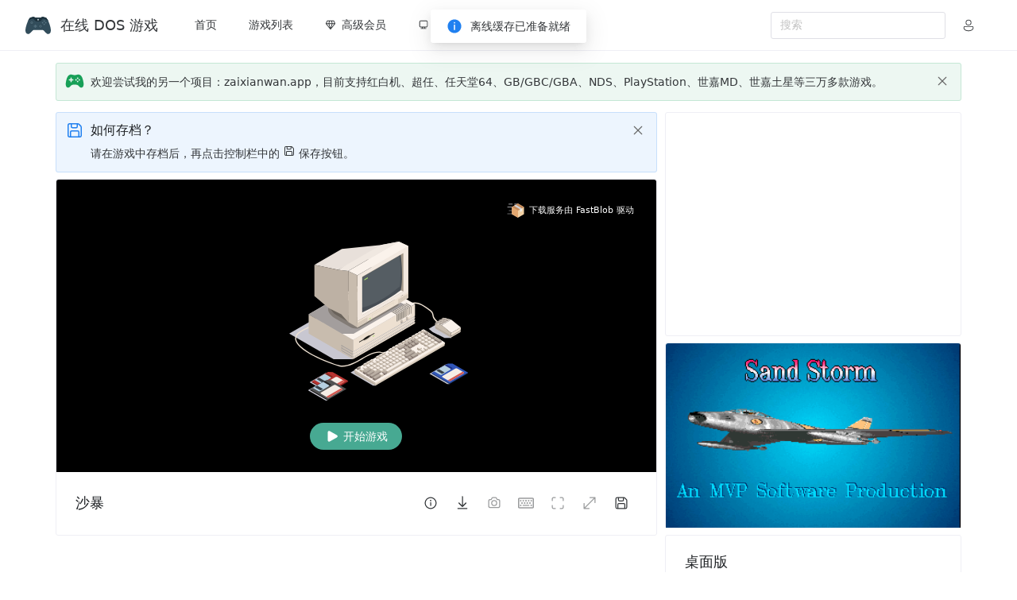

--- FILE ---
content_type: text/html; charset=utf-8
request_url: https://www.google.com/recaptcha/api2/aframe
body_size: 222
content:
<!DOCTYPE HTML><html><head><meta http-equiv="content-type" content="text/html; charset=UTF-8"></head><body><script nonce="i_-gnXr0NBi0_FcFYLT0Mg">/** Anti-fraud and anti-abuse applications only. See google.com/recaptcha */ try{var clients={'sodar':'https://pagead2.googlesyndication.com/pagead/sodar?'};window.addEventListener("message",function(a){try{if(a.source===window.parent){var b=JSON.parse(a.data);var c=clients[b['id']];if(c){var d=document.createElement('img');d.src=c+b['params']+'&rc='+(localStorage.getItem("rc::a")?sessionStorage.getItem("rc::b"):"");window.document.body.appendChild(d);sessionStorage.setItem("rc::e",parseInt(sessionStorage.getItem("rc::e")||0)+1);localStorage.setItem("rc::h",'1769373853399');}}}catch(b){}});window.parent.postMessage("_grecaptcha_ready", "*");}catch(b){}</script></body></html>

--- FILE ---
content_type: application/javascript
request_url: https://dos.zczc.cz/assets/blob.BnfwwWGy.chunk.js
body_size: 6133
content:
const __vite__mapDeps=(i,m=__vite__mapDeps,d=(m.f||(m.f=["assets/index.14w78uq-.chunk.js","assets/blobToDataURL.sfFgd2TB.chunk.js","assets/index.CJviP0AY.chunk.js","assets/index-cI-aRGI7.js","assets/lightFormat.DqHdarG6.chunk.js","assets/index.BGVujt1-.chunk.js","assets/getCloudSaves.DgpmJkPJ.chunk.js","assets/Skeleton.CFHWbp0O.chunk.js","assets/SimpleKeyboard.DrwQhzDN.chunk.js"])))=>i.map(i=>d[i]);
import{d as u,o as d,c as _,a as p,bk as U,aW as W,aV as Y,e as w,aa as ee,bl as te,bm as oe,bn as D,aL as T,_ as K,b as y,w as v,m as A,a3 as E,i,u as c,N as b,B as N,a5 as I,aF as j,aG as O,U as ae,bo as ne,z as se,bj as re,aY as le,k as P,a_ as ce,b0 as G,aB as ie}from"./index-cI-aRGI7.js";import"./index.BGVujt1-.chunk.js";import{o as q,j as J,F as ue}from"./lightFormat.DqHdarG6.chunk.js";import{g as de,u as ve}from"./index.CJviP0AY.chunk.js";import{N as pe}from"./Skeleton.CFHWbp0O.chunk.js";const me={xmlns:"http://www.w3.org/2000/svg","xmlns:xlink":"http://www.w3.org/1999/xlink",viewBox:"0 0 16 16"},he=p("g",{fill:"none"},[p("path",{d:"M8.5 2a.5.5 0 0 0 0 1h3.793L3 12.293V8.5a.5.5 0 0 0-1 0v4.9a.6.6 0 0 0 .6.6h4.9a.5.5 0 0 0 0-1H3.707L13 3.707V7.5a.5.5 0 0 0 1 0V2.6a.6.6 0 0 0-.6-.6H8.5z",fill:"currentColor"})],-1),fe=[he],_e=u({name:"ArrowMaximize16Regular",render:function(t,o){return d(),_("svg",me,fe)}}),we={xmlns:"http://www.w3.org/2000/svg","xmlns:xlink":"http://www.w3.org/1999/xlink",viewBox:"0 0 16 16"},ye=p("g",{fill:"none"},[p("path",{d:"M11 8a3 3 0 1 1-6 0a3 3 0 0 1 6 0zm-1 0a2 2 0 1 0-4 0a2 2 0 0 0 4 0zM6.618 2a1.5 1.5 0 0 0-1.342.83L4.691 4H4a2 2 0 0 0-2 2v5a2 2 0 0 0 2 2h8a2 2 0 0 0 2-2V6a2 2 0 0 0-2-2h-.691l-.585-1.17A1.5 1.5 0 0 0 9.382 2H6.618zm-.447 1.276A.5.5 0 0 1 6.618 3h2.764a.5.5 0 0 1 .447.276l.724 1.448A.5.5 0 0 0 11 5h1a1 1 0 0 1 1 1v5a1 1 0 0 1-1 1H4a1 1 0 0 1-1-1V6a1 1 0 0 1 1-1h1a.5.5 0 0 0 .447-.276l.724-1.448z",fill:"currentColor"})],-1),ge=[ye],be=u({name:"Camera16Regular",render:function(t,o){return d(),_("svg",we,ge)}}),xe={xmlns:"http://www.w3.org/2000/svg","xmlns:xlink":"http://www.w3.org/1999/xlink",viewBox:"0 0 16 16"},Le=p("g",{fill:"none"},[p("path",{d:"M3.75 3a.75.75 0 0 0-.75.75V5.5a.5.5 0 0 1-1 0V3.75C2 2.784 2.784 2 3.75 2H5.5a.5.5 0 0 1 0 1H3.75zM10 2.5a.5.5 0 0 1 .5-.5h1.75c.966 0 1.75.784 1.75 1.75V5.5a.5.5 0 0 1-1 0V3.75a.75.75 0 0 0-.75-.75H10.5a.5.5 0 0 1-.5-.5zM2.5 10a.5.5 0 0 1 .5.5v1.75c0 .414.336.75.75.75H5.5a.5.5 0 0 1 0 1H3.75A1.75 1.75 0 0 1 2 12.25V10.5a.5.5 0 0 1 .5-.5zm11 0a.5.5 0 0 1 .5.5v1.75A1.75 1.75 0 0 1 12.25 14H10.5a.5.5 0 0 1 0-1h1.75a.75.75 0 0 0 .75-.75V10.5a.5.5 0 0 1 .5-.5z",fill:"currentColor"})],-1),$e=[Le],Fe=u({name:"FullScreenMaximize16Regular",render:function(t,o){return d(),_("svg",xe,$e)}}),Be={xmlns:"http://www.w3.org/2000/svg","xmlns:xlink":"http://www.w3.org/1999/xlink",viewBox:"0 0 16 16"},Se=p("g",{fill:"none"},[p("path",{d:"M6.235 2.192A1.5 1.5 0 0 0 4 3.499v9a1.5 1.5 0 0 0 2.235 1.308l8-4.5a1.5 1.5 0 0 0 0-2.615l-8-4.5z",fill:"currentColor"})],-1),ze=[Se],Kt=u({name:"Play16Filled",render:function(t,o){return d(),_("svg",Be,ze)}}),Ke={xmlns:"http://www.w3.org/2000/svg","xmlns:xlink":"http://www.w3.org/1999/xlink",viewBox:"0 0 16 16"},ke=p("g",{fill:"none"},[p("path",{d:"M4 3a1 1 0 0 0-1 1v8a1 1 0 0 0 1 1V9.5A1.5 1.5 0 0 1 5.5 8h5A1.5 1.5 0 0 1 12 9.5V13a1 1 0 0 0 1-1V5.621a1 1 0 0 0-.293-.707l-1.621-1.621A1 1 0 0 0 10.379 3H10v1.5A1.5 1.5 0 0 1 8.5 6h-2A1.5 1.5 0 0 1 5 4.5V3H4zm2 0v1.5a.5.5 0 0 0 .5.5h2a.5.5 0 0 0 .5-.5V3H6zm5 10V9.5a.5.5 0 0 0-.5-.5h-5a.5.5 0 0 0-.5.5V13h6zM2 4a2 2 0 0 1 2-2h6.379a2 2 0 0 1 1.414.586l1.621 1.621A2 2 0 0 1 14 5.621V12a2 2 0 0 1-2 2H4a2 2 0 0 1-2-2V4z",fill:"currentColor"})],-1),Re=[ke],kt=u({name:"Save16Regular",render:function(t,o){return d(),_("svg",Ke,Re)}}),Ce={xmlns:"http://www.w3.org/2000/svg","xmlns:xlink":"http://www.w3.org/1999/xlink",viewBox:"0 0 24 24"},Ae=p("g",{fill:"none"},[p("path",{d:"M3 5.75A2.75 2.75 0 0 1 5.75 3h9.964a3.25 3.25 0 0 1 2.299.952l2.035 2.035c.61.61.952 1.437.952 2.299v9.964A2.75 2.75 0 0 1 18.25 21H5.75A2.75 2.75 0 0 1 3 18.25V5.75zM5.75 4.5c-.69 0-1.25.56-1.25 1.25v12.5c0 .69.56 1.25 1.25 1.25H6v-5.25A2.25 2.25 0 0 1 8.25 12h7.5A2.25 2.25 0 0 1 18 14.25v5.25h.25c.69 0 1.25-.56 1.25-1.25V8.286c0-.465-.184-.91-.513-1.238l-2.035-2.035a1.75 1.75 0 0 0-.952-.49V7.25a2.25 2.25 0 0 1-2.25 2.25h-4.5A2.25 2.25 0 0 1 7 7.25V4.5H5.75zm10.75 15v-5.25a.75.75 0 0 0-.75-.75h-7.5a.75.75 0 0 0-.75.75v5.25h9zm-8-15v2.75c0 .414.336.75.75.75h4.5a.75.75 0 0 0 .75-.75V4.5h-6z",fill:"currentColor"})],-1),Ee=[Ae],V=u({name:"Save24Regular",render:function(t,o){return d(),_("svg",Ce,Ee)}}),Me={xmlns:"http://www.w3.org/2000/svg","xmlns:xlink":"http://www.w3.org/1999/xlink",viewBox:"0 0 576 512"},He=p("path",{d:"M528 64H48C21.49 64 0 85.49 0 112v288c0 26.51 21.49 48 48 48h480c26.51 0 48-21.49 48-48V112c0-26.51-21.49-48-48-48zm8 336c0 4.411-3.589 8-8 8H48c-4.411 0-8-3.589-8-8V112c0-4.411 3.589-8 8-8h480c4.411 0 8 3.589 8 8v288zM170 270v-28c0-6.627-5.373-12-12-12h-28c-6.627 0-12 5.373-12 12v28c0 6.627 5.373 12 12 12h28c6.627 0 12-5.373 12-12zm96 0v-28c0-6.627-5.373-12-12-12h-28c-6.627 0-12 5.373-12 12v28c0 6.627 5.373 12 12 12h28c6.627 0 12-5.373 12-12zm96 0v-28c0-6.627-5.373-12-12-12h-28c-6.627 0-12 5.373-12 12v28c0 6.627 5.373 12 12 12h28c6.627 0 12-5.373 12-12zm96 0v-28c0-6.627-5.373-12-12-12h-28c-6.627 0-12 5.373-12 12v28c0 6.627 5.373 12 12 12h28c6.627 0 12-5.373 12-12zm-336 82v-28c0-6.627-5.373-12-12-12H82c-6.627 0-12 5.373-12 12v28c0 6.627 5.373 12 12 12h28c6.627 0 12-5.373 12-12zm384 0v-28c0-6.627-5.373-12-12-12h-28c-6.627 0-12 5.373-12 12v28c0 6.627 5.373 12 12 12h28c6.627 0 12-5.373 12-12zM122 188v-28c0-6.627-5.373-12-12-12H82c-6.627 0-12 5.373-12 12v28c0 6.627 5.373 12 12 12h28c6.627 0 12-5.373 12-12zm96 0v-28c0-6.627-5.373-12-12-12h-28c-6.627 0-12 5.373-12 12v28c0 6.627 5.373 12 12 12h28c6.627 0 12-5.373 12-12zm96 0v-28c0-6.627-5.373-12-12-12h-28c-6.627 0-12 5.373-12 12v28c0 6.627 5.373 12 12 12h28c6.627 0 12-5.373 12-12zm96 0v-28c0-6.627-5.373-12-12-12h-28c-6.627 0-12 5.373-12 12v28c0 6.627 5.373 12 12 12h28c6.627 0 12-5.373 12-12zm96 0v-28c0-6.627-5.373-12-12-12h-28c-6.627 0-12 5.373-12 12v28c0 6.627 5.373 12 12 12h28c6.627 0 12-5.373 12-12zm-98 158v-16c0-6.627-5.373-12-12-12H180c-6.627 0-12 5.373-12 12v16c0 6.627 5.373 12 12 12h216c6.627 0 12-5.373 12-12z",fill:"currentColor"},null,-1),Pe=[He],Ve=u({name:"KeyboardRegular",render:function(t,o){return d(),_("svg",Me,Pe)}});async function Ue(e){try{const t=await q(),o=await t.get(J,e);return t.close(),o}catch(t){return}}async function De(e,t){const o=await q();await o.put(J,e,t),o.close()}async function Te(e){const t=await Ue(e);if(t)return new Blob([t],{type:"application/zip"})}const Ne="0.73.6",Ie="vendors/js-dos/emulators/".concat(Ne,"/"),je="/".concat(Ie),C=new Map;async function Z(e){const t="".concat(e.name,"-").concat(e.version,"-").concat(e.path,"-").concat(e.varName);if(C.has(t))return C.get(t);const o=Oe(e);return C.set(t,o),o}async function Oe(e){console.log("".concat(e.name," v").concat(e.version," loading"));const{blob:t}=await de(e.name,e.version,e.path,{china:!0,fetchOptions:{integrity:e.integrity}}),o=URL.createObjectURL(t);return await new Promise((n,l)=>{const s=document.createElement("script");s.src=o,s.crossOrigin="anonymous",s.async=!0,s.id="".concat(e.name,"-").concat(e.version),s.integrity=e.integrity,document.body.appendChild(s),s.onerror=()=>{l(new Error("Failed to load ".concat(e.name," script")))},s.onload=()=>{console.log("".concat(e.name," v").concat(e.version," loaded")),e.varName?window[e.varName]?n(window[e.varName]):l(new Error("Failed to load ".concat(e.name," script"))):n()}})}const Ge={name:"emulators",version:"0.73.6",path:"dist/emulators.js",integrity:"sha256-fKrzqA02yE9HL/INP/zMi5XTHrfK9yJOZt/c5KplB9o=",varName:"emulators"},qe={name:"emulators-ui",version:"0.73.5",path:"dist/emulators-ui.js",integrity:"sha256-+DZQDExOMMTXEZCsgybZDcA/FnkZcLsXdBzv+xVew0c=",varName:"emulatorsUi"};async function Je(){const[e,t]=await Promise.all([Ze(),Xe()]);return{emulators:e,emulatorsUi:t}}async function Ze(){const e=await Z(Ge);return e.pathPrefix=je,e}async function Xe(){return await Z(qe)}async function Qe(e,t,o,a){const{emulatorsUi:n}=await Je(),l=n.dos;console.log("Binary URL: ".concat(t));const s=await Te(o);s&&console.log("Load Game Save Successfully");const r=s?URL.createObjectURL(s):void 0,h=l(e);return h.layers.options.optionControls=[],a!=null&&a.notyf&&(h.layers.notyf=a.notyf),console.log("Starting js-dos Instance"),{ci:await h.run(t,r),player:h,Dos:l,emulatorsUi:n}}async function We(e,t){const o=(await e.persist()).buffer;if(o)return await De(o,t),{saveLength:o.byteLength,lastSaveTime:Date.now()};throw new Error("Failed to save")}async function Ye(e){const t=await e.screenshot(),o=document.createElement("canvas"),a=o.getContext("2d");if(!a)throw new Error("Failed to create canvas context");a.canvas.width=t.width,a.canvas.height=t.height,a.putImageData(t,0,0);const n=await new Promise((l,s)=>{o.toBlob(r=>{r?l(r):s(new Error("Failed to get blob"))})});return o.remove(),n}function et(){return{success:e=>{const t=e.message?e.message:e;console.log(t)},error:e=>{const t=e.message?e.message:e;console.error(t)}}}const tt=["Space","Enter","ControlLeft","Tab","AltLeft","ShiftLeft","F1","F2","F3","F4","F5","F6","F7","F8","F9","F10","F11","F12","Escape"];function ot(){U(tt,e=>{e.preventDefault()})}const at=["Space","ArrowUp","ArrowDown","ArrowLeft","ArrowRight"];function nt(){U(at,e=>{e.preventDefault()})}const st=W("game-before-unload",{state:()=>({enabled:!1}),actions:{enable(){console.log("Enable Game Before Unload"),this.enabled=!0},disable(){console.log("Disable Game Before Unload"),this.enabled=!1}}}),rt=u({__name:"JsDosCanvas",props:{binaryURL:{},saveKey:{},isFullscreen:{type:Boolean},showKeyboard:{type:Boolean}},emits:["playerRunning"],setup(e,{expose:t,emit:o}){const a=ve(),n=Y(),l=st(),s=e,r=w(),h=w(),x=w(!1),L=w(Date.now()),$=w(!1),F=o;function B(){L.value=Date.now()}async function S(){if(!$.value&&r.value)try{$.value=!0;const m=r.value.ci,f=s.saveKey,{saveLength:g}=await We(m,f);console.log("Saved ".concat(g," bytes")),B(),a.success({content:"进度保存成功",meta:"存档大小：".concat(g," Bytes"),duration:3e3}),n.loggedIn&&(async()=>{const R=(await T(async()=>{const{uploadCloud:Q}=await import("./index.14w78uq-.chunk.js");return{uploadCloud:Q}},__vite__mapDeps([0,1,2,3,4,5,6,7]))).uploadCloud,X={user:{token:n.token}};await R(f,X)})();return}finally{$.value=!1}}async function z(){if(r.value)return await Ye(r.value.ci);throw new Error("JSDOS not running")}function M(m){if(r.value&&l.enabled){const f=Date.now();console.log("Last Save Time: ".concat(f-L.value)),f-L.value>30*1e3&&(m.preventDefault(),m.returnValue="",a.warning({title:"进度保存了吗？",content:"1. 游戏中保存 2. 点击控制栏的保存按钮",duration:3e3}),S())}}async function H(){try{if(!h.value)throw new Error("jsdos Div Element not found");const m=h.value,f={notyf:et()},g=await Qe(m,s.binaryURL,s.saveKey,f);r.value=g,x.value=!0,F("playerRunning"),ot(),nt(),B(),window.addEventListener("beforeunload",M),l.enable()}catch(m){console.error(m)}}return ee(()=>{H()}),te(()=>{r.value&&r.value.ci.exit()}),t({saveProgress:S,getScreenshotBlob:z,running:x}),oe((m,f,g)=>{(async()=>{try{console.log("Saving progress before leaving page"),window.location.href=m.fullPath}catch(R){console.error(R),g()}})()}),(m,f)=>(d(),_("div",{id:"jsdos-container",class:D({"html-fullscreen":m.isFullscreen,"html-fullscreen-keyboard":m.showKeyboard&&m.isFullscreen})},[p("div",{id:"jsdos",ref_key:"jsdosDiv",ref:h},null,512)],2))}}),lt=K(rt,[["__scopeId","data-v-972698bb"]]),ct={xmlns:"http://www.w3.org/2000/svg","xmlns:xlink":"http://www.w3.org/1999/xlink",viewBox:"0 0 1024 1024"},it=p("path",{d:"M391 240.9c-.8-6.6-8.9-9.4-13.6-4.7l-43.7 43.7L200 146.3a8.03 8.03 0 0 0-11.3 0l-42.4 42.3a8.03 8.03 0 0 0 0 11.3L280 333.6l-43.9 43.9a8.01 8.01 0 0 0 4.7 13.6L401 410c5.1.6 9.5-3.7 8.9-8.9L391 240.9zm10.1 373.2L240.8 633c-6.6.8-9.4 8.9-4.7 13.6l43.9 43.9L146.3 824a8.03 8.03 0 0 0 0 11.3l42.4 42.3c3.1 3.1 8.2 3.1 11.3 0L333.7 744l43.7 43.7A8.01 8.01 0 0 0 391 783l18.9-160.1c.6-5.1-3.7-9.4-8.8-8.8zm221.8-204.2L783.2 391c6.6-.8 9.4-8.9 4.7-13.6L744 333.6L877.7 200c3.1-3.1 3.1-8.2 0-11.3l-42.4-42.3a8.03 8.03 0 0 0-11.3 0L690.3 279.9l-43.7-43.7a8.01 8.01 0 0 0-13.6 4.7L614.1 401c-.6 5.2 3.7 9.5 8.8 8.9zM744 690.4l43.9-43.9a8.01 8.01 0 0 0-4.7-13.6L623 614c-5.1-.6-9.5 3.7-8.9 8.9L633 783.1c.8 6.6 8.9 9.4 13.6 4.7l43.7-43.7L824 877.7c3.1 3.1 8.2 3.1 11.3 0l42.4-42.3c3.1-3.1 3.1-8.2 0-11.3L744 690.4z",fill:"currentColor"},null,-1),ut=[it],dt=u({name:"FullscreenExitOutlined",render:function(t,o){return d(),_("svg",ct,ut)}}),vt=e=>(j("data-v-6f51df59"),e=e(),O(),e),pt=vt(()=>p("span",null,"退出全屏",-1)),mt=u({__name:"ExitHTMLFullscreenControl",props:{isHTMLFullscreen:{type:Boolean},showKeyboard:{type:Boolean}},emits:["click"],setup(e,{emit:t}){const o=t;return(a,n)=>(d(),y(c(I),{trigger:"hover"},{trigger:v(()=>[A(i(c(N),{circle:"",size:"large",color:"#333","text-color":"#fff",onClick:n[0]||(n[0]=l=>o("click")),class:D(["exit-fullscreen",{"exit-fullscreen-keyboard":a.showKeyboard}])},{icon:v(()=>[i(c(b),null,{default:v(()=>[i(c(dt))]),_:1})]),_:1},8,["class"]),[[E,a.isHTMLFullscreen]])]),default:v(()=>[pt]),_:1}))}}),ht=K(mt,[["__scopeId","data-v-6f51df59"]]),ft=u({__name:"KeyboardPlaceholder",setup(e){return(t,o)=>(d(),y(c(pe),{height:"275px",class:"keyboard-placeholder"}))}}),_t=K(ft,[["__scopeId","data-v-4f43e96e"]]),wt=u({__name:"GameKeyboard",props:{showKeyboard:{type:Boolean},beforeKeyboardEvent:{type:Function}},emits:["closeKeyboard"],setup(e,{emit:t}){const o=ne({loader:()=>T(()=>import("./SimpleKeyboard.DrwQhzDN.chunk.js"),__vite__mapDeps([8,2,3])),loadingComponent:_t}),a=t,n=e,l=r=>{n.beforeKeyboardEvent&&n.beforeKeyboardEvent(),window.dispatchEvent(r)},s=r=>{n.beforeKeyboardEvent&&n.beforeKeyboardEvent(),window.dispatchEvent(r)};return ae(()=>n.showKeyboard,r=>{r?document.body.classList.add("unselectable"):document.body.classList.remove("unselectable")}),(r,h)=>A((d(),y(c(o),{onOnKeyPress:l,onOnKeyReleased:s,onCloseKeyboard:h[0]||(h[0]=x=>a("closeKeyboard"))},null,512)),[[E,r.showKeyboard]])}}),Rt=u({__name:"GamePlayer",props:{binaryURL:{},saveKey:{}},emits:["playerRunning"],setup(e,{expose:t,emit:o}){const a=w(!1),n=w(!1),l=w(!1),s=w(),r=w(),h=se(()=>a.value||n.value),x=o,L=()=>{try{r.value&&(r.value.requestFullscreen(),n.value=!0)}finally{F()}},$=()=>{n.value=!1,document.exitFullscreen&&document.exitFullscreen()},F=()=>{a.value=!0},B=()=>{a.value=!1},S=()=>{B(),$()},z=()=>{l.value=!l.value,l.value&&F()};return t({toggleFullscreen:L,toggleKeyboard:z,toggleHTMLFullscreen:F,getScreenshotBlob:async()=>{if(s.value)return await s.value.getScreenshotBlob()},saveProgress:async()=>{s.value&&await s.value.saveProgress()}}),(m,f)=>(d(),_("div",{ref_key:"gamePlayer",ref:r},[i(lt,{binaryURL:m.binaryURL,saveKey:m.saveKey,isFullscreen:h.value,showKeyboard:l.value,ref_key:"playerCanvas",ref:s,onPlayerRunning:f[0]||(f[0]=g=>x("playerRunning"))},null,8,["binaryURL","saveKey","isFullscreen","showKeyboard"]),i(ht,{onClick:S,isHTMLFullscreen:h.value,showKeyboard:l.value},null,8,["isHTMLFullscreen","showKeyboard"]),i(wt,{showKeyboard:l.value,onCloseKeyboard:z},null,8,["showKeyboard"])],512))}}),Ct=u({__name:"HowToSaveAlert",setup(e){const t=re("settings:how-to-save:show",!0),o=le(1e4);return(a,n)=>A((d(),y(c(ce),{title:"如何存档？",type:"info",closable:!0,onClose:n[0]||(n[0]=l=>t.value=!1)},{icon:v(()=>[i(c(b),null,{default:v(()=>[i(c(V))]),_:1})]),default:v(()=>[P(" 请在游戏中存档后，再点击控制栏中的 "),i(c(b),{size:"16"},{default:v(()=>[i(c(V))]),_:1}),P(" 保存按钮。 ")]),_:1},512)),[[E,!c(o)&&c(t)]])}}),k=u({__name:"ControlTemplate",props:{tooltip:{},disabled:{type:Boolean}},emits:["click"],setup(e,{emit:t}){const o=e,a=t;return(n,l)=>(d(),y(c(I),{trigger:"hover"},{trigger:v(()=>[i(c(N),{quaternary:"",circle:"",size:"large",disabled:n.disabled,onClick:l[0]||(l[0]=s=>a("click"))},{icon:v(()=>[G(n.$slots,"default")]),_:3},8,["disabled"])]),default:v(()=>[p("span",null,ie(o.tooltip),1)]),_:3}))}}),At=u({__name:"KeyboardControl",props:{tooltip:{},disabled:{type:Boolean}},setup(e){const t=e;return(o,a)=>(d(),y(k,{tooltip:t.tooltip,disabled:o.disabled},{default:v(()=>[i(c(b),null,{default:v(()=>[i(c(Ve))]),_:1})]),_:1},8,["tooltip","disabled"]))}}),Et=u({__name:"HTMLFullscreenControl",props:{tooltip:{},disabled:{type:Boolean}},setup(e){const t=e;return(o,a)=>(d(),y(k,{tooltip:t.tooltip,disabled:o.disabled},{default:v(()=>[i(c(b),null,{default:v(()=>[i(c(Fe))]),_:1})]),_:1},8,["tooltip","disabled"]))}}),Mt=u({__name:"FullscreenControl",props:{tooltip:{},disabled:{type:Boolean}},setup(e){const t=e;return(o,a)=>(d(),y(k,{tooltip:t.tooltip,disabled:o.disabled},{default:v(()=>[i(c(b),null,{default:v(()=>[i(c(_e))]),_:1})]),_:1},8,["tooltip","disabled"]))}}),Ht=u({__name:"ScreenshotControl",props:{tooltip:{},disabled:{type:Boolean}},setup(e){const t=e;return(o,a)=>(d(),y(k,{tooltip:t.tooltip,disabled:o.disabled},{default:v(()=>[i(c(b),null,{default:v(()=>[i(c(be))]),_:1})]),_:1},8,["tooltip","disabled"]))}}),yt=e=>(j("data-v-1b73bf97"),e=e(),O(),e),gt={class:"background"},bt={class:"fastblob-banner"},xt=yt(()=>p("div",{class:"logo"},null,-1)),Lt=u({__name:"LogoPlaceholder",setup(e){return(t,o)=>(d(),_("div",gt,[p("div",bt,[i(ue)]),xt,G(t.$slots,"default",{},void 0,!0)]))}}),Pt=K(Lt,[["__scopeId","data-v-1b73bf97"]]);function Vt(e,t){const o=document.createElement("a");o.href=URL.createObjectURL(e),o.download=t,o.click(),URL.revokeObjectURL(o.href),o.remove()}async function Ut(e){if("arrayBuffer"in Blob.prototype)return await e.arrayBuffer();{const t=new FileReader;return new Promise((o,a)=>{t.onload=()=>{const n=t.result;n instanceof ArrayBuffer?o(n):a(new Error("FileReader did not return an ArrayBuffer"))},t.onerror=a,t.readAsArrayBuffer(e)})}}async function Dt(e){if("text"in Blob.prototype)return await e.text();{const t=new FileReader;return new Promise((o,a)=>{t.onload=()=>{const n=t.result;typeof n=="string"?o(n):a(new Error("FileReader did not return a string"))},t.onerror=a,t.readAsText(e)})}}export{Pt as L,Kt as P,V as S,k as _,Ct as a,Rt as b,Ht as c,At as d,Et as e,Mt as f,kt as g,Dt as h,Ut as i,Z as j,Te as k,De as p,Vt as s,st as u};


--- FILE ---
content_type: application/javascript
request_url: https://dos.zczc.cz/assets/index.CJviP0AY.chunk.js
body_size: 996
content:
import{Y as P,an as C,cv as j,d as x,o as N,c as L,a as k}from"./index-cI-aRGI7.js";function H(){const e=P(j,null);return e===null&&C("use-notification","No outer `n-notification-provider` found."),e}const z={xmlns:"http://www.w3.org/2000/svg","xmlns:xlink":"http://www.w3.org/1999/xlink",viewBox:"0 0 24 24"},E=k("path",{d:"M12 2C6.48 2 2 6.48 2 12s4.48 10 10 10s10-4.48 10-10S17.52 2 12 2zm0 18c-4.41 0-8-3.59-8-8s3.59-8 8-8s8 3.59 8 8s-3.59 8-8 8zm4.59-12.42L10 14.17l-2.59-2.58L6 13l4 4l8-8z",fill:"currentColor"},null,-1),R=[E],J=x({name:"CheckCircleOutlined",render:function(r,t){return N(),L("svg",z,R)}});var B=Object.defineProperty,$=Object.defineProperties,M=Object.getOwnPropertyDescriptors,h=Object.getOwnPropertySymbols,S=Object.prototype.hasOwnProperty,U=Object.prototype.propertyIsEnumerable,b=(e,r,t)=>r in e?B(e,r,{enumerable:!0,configurable:!0,writable:!0,value:t}):e[r]=t,I=(e,r)=>{for(var t in r||(r={}))S.call(r,t)&&b(e,t,r[t]);if(h)for(var t of h(r))U.call(r,t)&&b(e,t,r[t]);return e},A=(e,r)=>$(e,M(r)),_=["https://cdn.jsdelivr.net/npm"],D=["https://npm.elemecdn.com","https://jsd.cdn.zzko.cn/npm","https://jsd.onmicrosoft.cn/npm","https://jsdelivr.codeqihan.com/npm","https://jsdelivr.b-cdn.net/npm"];function w(e,r,t){return i(_[0],e,r,t)}function T(e,r,t){return _.map(n=>i(n,e,r,t))}function V(e,r,t){return D.map(n=>i(n,e,r,t))}function i(e,r,t,n){return typeof e=="function"?e(r,t,n):e+q(r,t,n)}function q(e,r,t){return r!==void 0?"/".concat(e,"@").concat(r,"/").concat(t):"/".concat(e,"/").concat(t)}var m="get-npm-file";async function Q(e,r,t,n){var u,f;if((n==null?void 0:n.cache)!==!1)try{const o=await caches.open(m),l=w(e,r,t),s=await o.match(l);if(s!=null)return{blob:await s.blob(),url:s.url,response:s}}catch(o){console.error(o)}const a=new AbortController,v=a.signal;((u=n==null?void 0:n.fetchOptions)==null?void 0:u.signal)!=null&&n.fetchOptions.signal.addEventListener("abort",()=>{a.abort()});const d=T(e,r,t);((f=n==null?void 0:n.china)!=null?f:navigator.language==="zh-CN")&&d.push(...V(e,r,t));const g=A(I({},n==null?void 0:n.fetchOptions),{signal:v,referrer:"no-referrer",referrerPolicy:"no-referrer",credentials:"omit",mode:"cors"}),O=d.map(async o=>await F(o,g)),{blob:p,url:y,response:c}=await Promise.any(O);if(a.abort(),(n==null?void 0:n.cache)!==!1)try{const o=await caches.open(m),l=w(e,r,t);o.put(l,new Response(p,{status:c.status,statusText:c.statusText,headers:c.headers}))}catch(o){console.error(o)}return{blob:p,url:y,response:c}}async function F(e,r){const t=await fetch(e,r);if(!t.ok)throw new Error("fetch failed");return{blob:await t.blob(),url:t.url,response:t}}export{J as C,Q as g,H as u};


--- FILE ---
content_type: application/javascript
request_url: https://dos.zczc.cz/assets/Skeleton.CFHWbp0O.chunk.js
body_size: 672
content:
import{E as B,G as R,M as f,q as N,d as E,x as _,y as v,z as H,p,c6 as O,D as V,ai as b,cf as j,F as A}from"./index-cI-aRGI7.js";let k=!1;function F(){if(B&&window.CSS&&!k&&(k=!0,"registerProperty"in(window==null?void 0:window.CSS)))try{CSS.registerProperty({name:"--n-color-start",syntax:"<color>",inherits:!1,initialValue:"#0000"}),CSS.registerProperty({name:"--n-color-end",syntax:"<color>",inherits:!1,initialValue:"#0000"})}catch(e){}}function L(e){const{heightSmall:o,heightMedium:i,heightLarge:t,borderRadius:r}=e;return{color:"#eee",colorEnd:"#ddd",borderRadius:r,heightSmall:o,heightMedium:i,heightLarge:t}}const M={name:"Skeleton",common:R,self:L},T=f([N("skeleton","\n height: 1em;\n width: 100%;\n transition:\n --n-color-start .3s var(--n-bezier),\n --n-color-end .3s var(--n-bezier),\n background-color .3s var(--n-bezier);\n animation: 2s skeleton-loading infinite cubic-bezier(0.36, 0, 0.64, 1);\n background-color: var(--n-color-start);\n "),f("@keyframes skeleton-loading","\n 0% {\n background: var(--n-color-start);\n }\n 40% {\n background: var(--n-color-end);\n }\n 80% {\n background: var(--n-color-start);\n }\n 100% {\n background: var(--n-color-start);\n }\n ")]),$=Object.assign(Object.assign({},v.props),{text:Boolean,round:Boolean,circle:Boolean,height:[String,Number],width:[String,Number],size:String,repeat:{type:Number,default:1},animated:{type:Boolean,default:!0},sharp:{type:Boolean,default:!0}}),D=E({name:"Skeleton",inheritAttrs:!1,props:$,setup(e){F();const{mergedClsPrefixRef:o}=_(e),i=v("Skeleton","-skeleton",T,M,e,o);return{mergedClsPrefix:o,style:H(()=>{var t,r;const s=i.value,{common:{cubicBezierEaseInOut:y}}=s,g=s.self,{color:S,colorEnd:w,borderRadius:x}=g;let a;const{circle:l,sharp:z,round:C,width:n,height:c,size:h,text:m,animated:P}=e;h!==void 0&&(a=g[V("height",h)]);const d=l?(t=n!=null?n:c)!==null&&t!==void 0?t:a:n,u=(r=l&&n!=null?n:c)!==null&&r!==void 0?r:a;return{display:m?"inline-block":"",verticalAlign:m?"-0.125em":"",borderRadius:l?"50%":C?"4096px":z?"":x,width:typeof d=="number"?b(d):d,height:typeof u=="number"?b(u):u,animation:P?"":"none","--n-bezier":y,"--n-color-start":S,"--n-color-end":w}})}},render(){const{repeat:e,style:o,mergedClsPrefix:i,$attrs:t}=this,r=p("div",O({class:"".concat(i,"-skeleton"),style:o},t));return e>1?p(A,null,j(e,null).map(s=>[r,"\n"])):r}});export{D as N};


--- FILE ---
content_type: application/javascript
request_url: https://dos.zczc.cz/assets/is-tauri.vyeUQQMA.chunk.js
body_size: -422
content:
const s=!1;export{s as i};


--- FILE ---
content_type: application/javascript
request_url: https://dos.zczc.cz/assets/Progress.tNcs_fAE.chunk.js
body_size: 3150
content:
import{M as P,q as o,ad as b,d as z,z as x,p as r,$ as W,cp as q,cq as O,cr as T,cs as A,ct as C,x as L,y as M,A as X,cu as j,D as N}from"./index-cI-aRGI7.js";const G=P([o("progress",{display:"inline-block"},[o("progress-icon","\n color: var(--n-icon-color);\n transition: color .3s var(--n-bezier);\n "),b("line","\n width: 100%;\n display: block;\n ",[o("progress-content","\n display: flex;\n align-items: center;\n ",[o("progress-graph",{flex:1})]),o("progress-custom-content",{marginLeft:"14px"}),o("progress-icon","\n width: 30px;\n padding-left: 14px;\n height: var(--n-icon-size-line);\n line-height: var(--n-icon-size-line);\n font-size: var(--n-icon-size-line);\n ",[b("as-text","\n color: var(--n-text-color-line-outer);\n text-align: center;\n width: 40px;\n font-size: var(--n-font-size);\n padding-left: 4px;\n transition: color .3s var(--n-bezier);\n ")])]),b("circle, dashboard",{width:"120px"},[o("progress-custom-content","\n position: absolute;\n left: 50%;\n top: 50%;\n transform: translateX(-50%) translateY(-50%);\n display: flex;\n align-items: center;\n justify-content: center;\n "),o("progress-text","\n position: absolute;\n left: 50%;\n top: 50%;\n transform: translateX(-50%) translateY(-50%);\n display: flex;\n align-items: center;\n color: inherit;\n font-size: var(--n-font-size-circle);\n color: var(--n-text-color-circle);\n font-weight: var(--n-font-weight-circle);\n transition: color .3s var(--n-bezier);\n white-space: nowrap;\n "),o("progress-icon","\n position: absolute;\n left: 50%;\n top: 50%;\n transform: translateX(-50%) translateY(-50%);\n display: flex;\n align-items: center;\n color: var(--n-icon-color);\n font-size: var(--n-icon-size-circle);\n ")]),b("multiple-circle","\n width: 200px;\n color: inherit;\n ",[o("progress-text","\n font-weight: var(--n-font-weight-circle);\n color: var(--n-text-color-circle);\n position: absolute;\n left: 50%;\n top: 50%;\n transform: translateX(-50%) translateY(-50%);\n display: flex;\n align-items: center;\n justify-content: center;\n transition: color .3s var(--n-bezier);\n ")]),o("progress-content",{position:"relative"}),o("progress-graph",{position:"relative"},[o("progress-graph-circle",[P("svg",{verticalAlign:"bottom"}),o("progress-graph-circle-fill","\n stroke: var(--n-fill-color);\n transition:\n opacity .3s var(--n-bezier),\n stroke .3s var(--n-bezier),\n stroke-dasharray .3s var(--n-bezier);\n ",[b("empty",{opacity:0})]),o("progress-graph-circle-rail","\n transition: stroke .3s var(--n-bezier);\n overflow: hidden;\n stroke: var(--n-rail-color);\n ")]),o("progress-graph-line",[b("indicator-inside",[o("progress-graph-line-rail","\n height: 16px;\n line-height: 16px;\n border-radius: 10px;\n ",[o("progress-graph-line-fill","\n height: inherit;\n border-radius: 10px;\n "),o("progress-graph-line-indicator","\n background: #0000;\n white-space: nowrap;\n text-align: right;\n margin-left: 14px;\n margin-right: 14px;\n height: inherit;\n font-size: 12px;\n color: var(--n-text-color-line-inner);\n transition: color .3s var(--n-bezier);\n ")])]),b("indicator-inside-label","\n height: 16px;\n display: flex;\n align-items: center;\n ",[o("progress-graph-line-rail","\n flex: 1;\n transition: background-color .3s var(--n-bezier);\n "),o("progress-graph-line-indicator","\n background: var(--n-fill-color);\n font-size: 12px;\n transform: translateZ(0);\n display: flex;\n vertical-align: middle;\n height: 16px;\n line-height: 16px;\n padding: 0 10px;\n border-radius: 10px;\n position: absolute;\n white-space: nowrap;\n color: var(--n-text-color-line-inner);\n transition:\n right .2s var(--n-bezier),\n color .3s var(--n-bezier),\n background-color .3s var(--n-bezier);\n ")]),o("progress-graph-line-rail","\n position: relative;\n overflow: hidden;\n height: var(--n-rail-height);\n border-radius: 5px;\n background-color: var(--n-rail-color);\n transition: background-color .3s var(--n-bezier);\n ",[o("progress-graph-line-fill","\n background: var(--n-fill-color);\n position: relative;\n border-radius: 5px;\n height: inherit;\n width: 100%;\n max-width: 0%;\n transition:\n background-color .3s var(--n-bezier),\n max-width .2s var(--n-bezier);\n ",[b("processing",[P("&::after",'\n content: "";\n background-image: var(--n-line-bg-processing);\n animation: progress-processing-animation 2s var(--n-bezier) infinite;\n ')])])])])])]),P("@keyframes progress-processing-animation","\n 0% {\n position: absolute;\n left: 0;\n top: 0;\n bottom: 0;\n right: 100%;\n opacity: 1;\n }\n 66% {\n position: absolute;\n left: 0;\n top: 0;\n bottom: 0;\n right: 0;\n opacity: 0;\n }\n 100% {\n position: absolute;\n left: 0;\n top: 0;\n bottom: 0;\n right: 0;\n opacity: 0;\n }\n ")]),Y={success:r(q,null),error:r(O,null),warning:r(T,null),info:r(A,null)},H=z({name:"ProgressLine",props:{clsPrefix:{type:String,required:!0},percentage:{type:Number,default:0},railColor:String,railStyle:[String,Object],fillColor:String,status:{type:String,required:!0},indicatorPlacement:{type:String,required:!0},indicatorTextColor:String,unit:{type:String,default:"%"},processing:{type:Boolean,required:!0},showIndicator:{type:Boolean,required:!0},height:[String,Number],railBorderRadius:[String,Number],fillBorderRadius:[String,Number]},setup(e,{slots:p}){const u=x(()=>C(e.height)),a=x(()=>e.railBorderRadius!==void 0?C(e.railBorderRadius):e.height!==void 0?C(e.height,{c:.5}):""),i=x(()=>e.fillBorderRadius!==void 0?C(e.fillBorderRadius):e.railBorderRadius!==void 0?C(e.railBorderRadius):e.height!==void 0?C(e.height,{c:.5}):"");return()=>{const{indicatorPlacement:n,railColor:h,railStyle:l,percentage:d,unit:c,indicatorTextColor:f,status:g,showIndicator:y,fillColor:t,processing:v,clsPrefix:s}=e;return r("div",{class:"".concat(s,"-progress-content"),role:"none"},r("div",{class:"".concat(s,"-progress-graph"),"aria-hidden":!0},r("div",{class:["".concat(s,"-progress-graph-line"),{["".concat(s,"-progress-graph-line--indicator-").concat(n)]:!0}]},r("div",{class:"".concat(s,"-progress-graph-line-rail"),style:[{backgroundColor:h,height:u.value,borderRadius:a.value},l]},r("div",{class:["".concat(s,"-progress-graph-line-fill"),v&&"".concat(s,"-progress-graph-line-fill--processing")],style:{maxWidth:"".concat(e.percentage,"%"),backgroundColor:t,height:u.value,lineHeight:u.value,borderRadius:i.value}},n==="inside"?r("div",{class:"".concat(s,"-progress-graph-line-indicator"),style:{color:f}},p.default?p.default():"".concat(d).concat(c)):null)))),y&&n==="outside"?r("div",null,p.default?r("div",{class:"".concat(s,"-progress-custom-content"),style:{color:f},role:"none"},p.default()):g==="default"?r("div",{role:"none",class:"".concat(s,"-progress-icon ").concat(s,"-progress-icon--as-text"),style:{color:f}},d,c):r("div",{class:"".concat(s,"-progress-icon"),"aria-hidden":!0},r(W,{clsPrefix:s},{default:()=>Y[g]}))):null)}}}),_={success:r(q,null),error:r(O,null),warning:r(T,null),info:r(A,null)},V=z({name:"ProgressCircle",props:{clsPrefix:{type:String,required:!0},status:{type:String,required:!0},strokeWidth:{type:Number,required:!0},fillColor:String,railColor:String,railStyle:[String,Object],percentage:{type:Number,default:0},offsetDegree:{type:Number,default:0},showIndicator:{type:Boolean,required:!0},indicatorTextColor:String,unit:String,viewBoxWidth:{type:Number,required:!0},gapDegree:{type:Number,required:!0},gapOffsetDegree:{type:Number,default:0}},setup(e,{slots:p}){function u(a,i,n){const{gapDegree:h,viewBoxWidth:l,strokeWidth:d}=e,c=50,f=0,g=c,y=0,t=2*c,v=50+d/2,s="M ".concat(v,",").concat(v," m ").concat(f,",").concat(g,"\n      a ").concat(c,",").concat(c," 0 1 1 ").concat(y,",").concat(-t,"\n      a ").concat(c,",").concat(c," 0 1 1 ").concat(-y,",").concat(t),$=Math.PI*2*c,S={stroke:n,strokeDasharray:"".concat(a/100*($-h),"px ").concat(l*8,"px"),strokeDashoffset:"-".concat(h/2,"px"),transformOrigin:i?"center":void 0,transform:i?"rotate(".concat(i,"deg)"):void 0};return{pathString:s,pathStyle:S}}return()=>{const{fillColor:a,railColor:i,strokeWidth:n,offsetDegree:h,status:l,percentage:d,showIndicator:c,indicatorTextColor:f,unit:g,gapOffsetDegree:y,clsPrefix:t}=e,{pathString:v,pathStyle:s}=u(100,0,i),{pathString:$,pathStyle:S}=u(d,h,a),m=100+n;return r("div",{class:"".concat(t,"-progress-content"),role:"none"},r("div",{class:"".concat(t,"-progress-graph"),"aria-hidden":!0},r("div",{class:"".concat(t,"-progress-graph-circle"),style:{transform:y?"rotate(".concat(y,"deg)"):void 0}},r("svg",{viewBox:"0 0 ".concat(m," ").concat(m)},r("g",null,r("path",{class:"".concat(t,"-progress-graph-circle-rail"),d:v,"stroke-width":n,"stroke-linecap":"round",fill:"none",style:s})),r("g",null,r("path",{class:["".concat(t,"-progress-graph-circle-fill"),d===0&&"".concat(t,"-progress-graph-circle-fill--empty")],d:$,"stroke-width":n,"stroke-linecap":"round",fill:"none",style:S}))))),c?r("div",null,p.default?r("div",{class:"".concat(t,"-progress-custom-content"),role:"none"},p.default()):l!=="default"?r("div",{class:"".concat(t,"-progress-icon"),"aria-hidden":!0},r(W,{clsPrefix:t},{default:()=>_[l]})):r("div",{class:"".concat(t,"-progress-text"),style:{color:f},role:"none"},r("span",{class:"".concat(t,"-progress-text__percentage")},d),r("span",{class:"".concat(t,"-progress-text__unit")},g))):null)}}});function I(e,p,u=100){return"m ".concat(u/2," ").concat(u/2-e," a ").concat(e," ").concat(e," 0 1 1 0 ").concat(2*e," a ").concat(e," ").concat(e," 0 1 1 0 -").concat(2*e)}const E=z({name:"ProgressMultipleCircle",props:{clsPrefix:{type:String,required:!0},viewBoxWidth:{type:Number,required:!0},percentage:{type:Array,default:[0]},strokeWidth:{type:Number,required:!0},circleGap:{type:Number,required:!0},showIndicator:{type:Boolean,required:!0},fillColor:{type:Array,default:()=>[]},railColor:{type:Array,default:()=>[]},railStyle:{type:Array,default:()=>[]}},setup(e,{slots:p}){const u=x(()=>e.percentage.map((i,n)=>"".concat(Math.PI*i/100*(e.viewBoxWidth/2-e.strokeWidth/2*(1+2*n)-e.circleGap*n)*2,", ").concat(e.viewBoxWidth*8)));return()=>{const{viewBoxWidth:a,strokeWidth:i,circleGap:n,showIndicator:h,fillColor:l,railColor:d,railStyle:c,percentage:f,clsPrefix:g}=e;return r("div",{class:"".concat(g,"-progress-content"),role:"none"},r("div",{class:"".concat(g,"-progress-graph"),"aria-hidden":!0},r("div",{class:"".concat(g,"-progress-graph-circle")},r("svg",{viewBox:"0 0 ".concat(a," ").concat(a)},f.map((y,t)=>r("g",{key:t},r("path",{class:"".concat(g,"-progress-graph-circle-rail"),d:I(a/2-i/2*(1+2*t)-n*t,i,a),"stroke-width":i,"stroke-linecap":"round",fill:"none",style:[{strokeDashoffset:0,stroke:d[t]},c[t]]}),r("path",{class:["".concat(g,"-progress-graph-circle-fill"),y===0&&"".concat(g,"-progress-graph-circle-fill--empty")],d:I(a/2-i/2*(1+2*t)-n*t,i,a),"stroke-width":i,"stroke-linecap":"round",fill:"none",style:{strokeDasharray:u.value[t],strokeDashoffset:0,stroke:l[t]}})))))),h&&p.default?r("div",null,r("div",{class:"".concat(g,"-progress-text")},p.default())):null)}}}),F=Object.assign(Object.assign({},M.props),{processing:Boolean,type:{type:String,default:"line"},gapDegree:Number,gapOffsetDegree:Number,status:{type:String,default:"default"},railColor:[String,Array],railStyle:[String,Array],color:[String,Array],viewBoxWidth:{type:Number,default:100},strokeWidth:{type:Number,default:7},percentage:[Number,Array],unit:{type:String,default:"%"},showIndicator:{type:Boolean,default:!0},indicatorPosition:{type:String,default:"outside"},indicatorPlacement:{type:String,default:"outside"},indicatorTextColor:String,circleGap:{type:Number,default:1},height:Number,borderRadius:[String,Number],fillBorderRadius:[String,Number],offsetDegree:Number}),Z=z({name:"Progress",props:F,setup(e){const p=x(()=>e.indicatorPlacement||e.indicatorPosition),u=x(()=>{if(e.gapDegree||e.gapDegree===0)return e.gapDegree;if(e.type==="dashboard")return 75}),{mergedClsPrefixRef:a,inlineThemeDisabled:i}=L(e),n=M("Progress","-progress",G,j,e,a),h=x(()=>{const{status:d}=e,{common:{cubicBezierEaseInOut:c},self:{fontSize:f,fontSizeCircle:g,railColor:y,railHeight:t,iconSizeCircle:v,iconSizeLine:s,textColorCircle:$,textColorLineInner:S,textColorLineOuter:m,lineBgProcessing:k,fontWeightCircle:B,[N("iconColor",d)]:R,[N("fillColor",d)]:w}}=n.value;return{"--n-bezier":c,"--n-fill-color":w,"--n-font-size":f,"--n-font-size-circle":g,"--n-font-weight-circle":B,"--n-icon-color":R,"--n-icon-size-circle":v,"--n-icon-size-line":s,"--n-line-bg-processing":k,"--n-rail-color":y,"--n-rail-height":t,"--n-text-color-circle":$,"--n-text-color-line-inner":S,"--n-text-color-line-outer":m}}),l=i?X("progress",x(()=>e.status[0]),h,e):void 0;return{mergedClsPrefix:a,mergedIndicatorPlacement:p,gapDeg:u,cssVars:i?void 0:h,themeClass:l==null?void 0:l.themeClass,onRender:l==null?void 0:l.onRender}},render(){const{type:e,cssVars:p,indicatorTextColor:u,showIndicator:a,status:i,railColor:n,railStyle:h,color:l,percentage:d,viewBoxWidth:c,strokeWidth:f,mergedIndicatorPlacement:g,unit:y,borderRadius:t,fillBorderRadius:v,height:s,processing:$,circleGap:S,mergedClsPrefix:m,gapDeg:k,gapOffsetDegree:B,themeClass:R,$slots:w,onRender:D}=this;return D==null||D(),r("div",{class:[R,"".concat(m,"-progress"),"".concat(m,"-progress--").concat(e),"".concat(m,"-progress--").concat(i)],style:p,"aria-valuemax":100,"aria-valuemin":0,"aria-valuenow":d,role:e==="circle"||e==="line"||e==="dashboard"?"progressbar":"none"},e==="circle"||e==="dashboard"?r(V,{clsPrefix:m,status:i,showIndicator:a,indicatorTextColor:u,railColor:n,fillColor:l,railStyle:h,offsetDegree:this.offsetDegree,percentage:d,viewBoxWidth:c,strokeWidth:f,gapDegree:k===void 0?e==="dashboard"?75:0:k,gapOffsetDegree:B,unit:y},w):e==="line"?r(H,{clsPrefix:m,status:i,showIndicator:a,indicatorTextColor:u,railColor:n,fillColor:l,railStyle:h,percentage:d,processing:$,indicatorPlacement:g,unit:y,fillBorderRadius:v,railBorderRadius:t,height:s},w):e==="multiple-circle"?r(E,{clsPrefix:m,strokeWidth:f,railColor:n,fillColor:l,railStyle:h,viewBoxWidth:c,percentage:d,showIndicator:a,circleGap:S},w):null)}});export{Z as N};


--- FILE ---
content_type: application/javascript
request_url: https://dos.zczc.cz/assets/polyfills-Dl9nxekE.js
body_size: 40469
content:
var t="undefined"!=typeof globalThis?globalThis:"undefined"!=typeof window?window:"undefined"!=typeof global?global:"undefined"!=typeof self?self:{},r=function(t){return t&&t.Math===Math&&t},e=r("object"==typeof globalThis&&globalThis)||r("object"==typeof window&&window)||r("object"==typeof self&&self)||r("object"==typeof t&&t)||r("object"==typeof t&&t)||function(){return this}()||Function("return this")(),n={},o=function(t){try{return!!t()}catch(r){return!0}},i=!o((function(){return 7!==Object.defineProperty({},1,{get:function(){return 7}})[1]})),a=!o((function(){var t=function(){}.bind();return"function"!=typeof t||t.hasOwnProperty("prototype")})),u=a,c=Function.prototype.call,s=u?c.bind(c):function(){return c.apply(c,arguments)},f={},h={}.propertyIsEnumerable,l=Object.getOwnPropertyDescriptor,p=l&&!h.call({1:2},1);f.f=p?function(t){var r=l(this,t);return!!r&&r.enumerable}:h;var v,d,g=function(t,r){return{enumerable:!(1&t),configurable:!(2&t),writable:!(4&t),value:r}},y=a,m=Function.prototype,w=m.call,b=y&&m.bind.bind(w,w),E=y?b:function(t){return function(){return w.apply(t,arguments)}},S=E,R=S({}.toString),A=S("".slice),T=function(t){return A(R(t),8,-1)},O=o,I=T,x=Object,P=E("".split),k=O((function(){return!x("z").propertyIsEnumerable(0)}))?function(t){return"String"===I(t)?P(t,""):x(t)}:x,L=function(t){return null==t},U=L,j=TypeError,C=function(t){if(U(t))throw new j("Can't call method on "+t);return t},_=k,M=C,N=function(t){return _(M(t))},D="object"==typeof document&&document.all,F=void 0===D&&void 0!==D?function(t){return"function"==typeof t||t===D}:function(t){return"function"==typeof t},B=F,H=function(t){return"object"==typeof t?null!==t:B(t)},z=e,q=F,V=function(t,r){return arguments.length<2?(e=z[t],q(e)?e:void 0):z[t]&&z[t][r];var e},$=E({}.isPrototypeOf),G="undefined"!=typeof navigator&&String(navigator.userAgent)||"",W=e,Y=G,J=W.process,K=W.Deno,Q=J&&J.versions||K&&K.version,X=Q&&Q.v8;X&&(d=(v=X.split("."))[0]>0&&v[0]<4?1:+(v[0]+v[1])),!d&&Y&&(!(v=Y.match(/Edge\/(\d+)/))||v[1]>=74)&&(v=Y.match(/Chrome\/(\d+)/))&&(d=+v[1]);var Z=d,tt=Z,rt=o,et=e.String,nt=!!Object.getOwnPropertySymbols&&!rt((function(){var t=Symbol("symbol detection");return!et(t)||!(Object(t)instanceof Symbol)||!Symbol.sham&&tt&&tt<41})),ot=nt&&!Symbol.sham&&"symbol"==typeof Symbol.iterator,it=V,at=F,ut=$,ct=Object,st=ot?function(t){return"symbol"==typeof t}:function(t){var r=it("Symbol");return at(r)&&ut(r.prototype,ct(t))},ft=String,ht=function(t){try{return ft(t)}catch(r){return"Object"}},lt=F,pt=ht,vt=TypeError,dt=function(t){if(lt(t))return t;throw new vt(pt(t)+" is not a function")},gt=dt,yt=L,mt=function(t,r){var e=t[r];return yt(e)?void 0:gt(e)},wt=s,bt=F,Et=H,St=TypeError,Rt={exports:{}},At=e,Tt=Object.defineProperty,Ot=function(t,r){try{Tt(At,t,{value:r,configurable:!0,writable:!0})}catch(e){At[t]=r}return r},It=e,xt=Ot,Pt="__core-js_shared__",kt=Rt.exports=It[Pt]||xt(Pt,{});(kt.versions||(kt.versions=[])).push({version:"3.37.1",mode:"global",copyright:"© 2014-2024 Denis Pushkarev (zloirock.ru)",license:"https://github.com/zloirock/core-js/blob/v3.37.1/LICENSE",source:"https://github.com/zloirock/core-js"});var Lt=Rt.exports,Ut=Lt,jt=function(t,r){return Ut[t]||(Ut[t]=r||{})},Ct=C,_t=Object,Mt=function(t){return _t(Ct(t))},Nt=Mt,Dt=E({}.hasOwnProperty),Ft=Object.hasOwn||function(t,r){return Dt(Nt(t),r)},Bt=E,Ht=0,zt=Math.random(),qt=Bt(1..toString),Vt=function(t){return"Symbol("+(void 0===t?"":t)+")_"+qt(++Ht+zt,36)},$t=jt,Gt=Ft,Wt=Vt,Yt=nt,Jt=ot,Kt=e.Symbol,Qt=$t("wks"),Xt=Jt?Kt.for||Kt:Kt&&Kt.withoutSetter||Wt,Zt=function(t){return Gt(Qt,t)||(Qt[t]=Yt&&Gt(Kt,t)?Kt[t]:Xt("Symbol."+t)),Qt[t]},tr=s,rr=H,er=st,nr=mt,or=function(t,r){var e,n;if("string"===r&&bt(e=t.toString)&&!Et(n=wt(e,t)))return n;if(bt(e=t.valueOf)&&!Et(n=wt(e,t)))return n;if("string"!==r&&bt(e=t.toString)&&!Et(n=wt(e,t)))return n;throw new St("Can't convert object to primitive value")},ir=TypeError,ar=Zt("toPrimitive"),ur=function(t,r){if(!rr(t)||er(t))return t;var e,n=nr(t,ar);if(n){if(void 0===r&&(r="default"),e=tr(n,t,r),!rr(e)||er(e))return e;throw new ir("Can't convert object to primitive value")}return void 0===r&&(r="number"),or(t,r)},cr=ur,sr=st,fr=function(t){var r=cr(t,"string");return sr(r)?r:r+""},hr=H,lr=e.document,pr=hr(lr)&&hr(lr.createElement),vr=function(t){return pr?lr.createElement(t):{}},dr=vr,gr=!i&&!o((function(){return 7!==Object.defineProperty(dr("div"),"a",{get:function(){return 7}}).a})),yr=i,mr=s,wr=f,br=g,Er=N,Sr=fr,Rr=Ft,Ar=gr,Tr=Object.getOwnPropertyDescriptor;n.f=yr?Tr:function(t,r){if(t=Er(t),r=Sr(r),Ar)try{return Tr(t,r)}catch(e){}if(Rr(t,r))return br(!mr(wr.f,t,r),t[r])};var Or={},Ir=i&&o((function(){return 42!==Object.defineProperty((function(){}),"prototype",{value:42,writable:!1}).prototype})),xr=H,Pr=String,kr=TypeError,Lr=function(t){if(xr(t))return t;throw new kr(Pr(t)+" is not an object")},Ur=i,jr=gr,Cr=Ir,_r=Lr,Mr=fr,Nr=TypeError,Dr=Object.defineProperty,Fr=Object.getOwnPropertyDescriptor,Br="enumerable",Hr="configurable",zr="writable";Or.f=Ur?Cr?function(t,r,e){if(_r(t),r=Mr(r),_r(e),"function"==typeof t&&"prototype"===r&&"value"in e&&zr in e&&!e[zr]){var n=Fr(t,r);n&&n[zr]&&(t[r]=e.value,e={configurable:Hr in e?e[Hr]:n[Hr],enumerable:Br in e?e[Br]:n[Br],writable:!1})}return Dr(t,r,e)}:Dr:function(t,r,e){if(_r(t),r=Mr(r),_r(e),jr)try{return Dr(t,r,e)}catch(n){}if("get"in e||"set"in e)throw new Nr("Accessors not supported");return"value"in e&&(t[r]=e.value),t};var qr=Or,Vr=g,$r=i?function(t,r,e){return qr.f(t,r,Vr(1,e))}:function(t,r,e){return t[r]=e,t},Gr={exports:{}},Wr=i,Yr=Ft,Jr=Function.prototype,Kr=Wr&&Object.getOwnPropertyDescriptor,Qr=Yr(Jr,"name"),Xr={EXISTS:Qr,PROPER:Qr&&"something"===function(){}.name,CONFIGURABLE:Qr&&(!Wr||Wr&&Kr(Jr,"name").configurable)},Zr=F,te=Lt,re=E(Function.toString);Zr(te.inspectSource)||(te.inspectSource=function(t){return re(t)});var ee,ne,oe,ie=te.inspectSource,ae=F,ue=e.WeakMap,ce=ae(ue)&&/native code/.test(String(ue)),se=Vt,fe=jt("keys"),he=function(t){return fe[t]||(fe[t]=se(t))},le={},pe=ce,ve=e,de=H,ge=$r,ye=Ft,me=Lt,we=he,be=le,Ee="Object already initialized",Se=ve.TypeError,Re=ve.WeakMap;if(pe||me.state){var Ae=me.state||(me.state=new Re);Ae.get=Ae.get,Ae.has=Ae.has,Ae.set=Ae.set,ee=function(t,r){if(Ae.has(t))throw new Se(Ee);return r.facade=t,Ae.set(t,r),r},ne=function(t){return Ae.get(t)||{}},oe=function(t){return Ae.has(t)}}else{var Te=we("state");be[Te]=!0,ee=function(t,r){if(ye(t,Te))throw new Se(Ee);return r.facade=t,ge(t,Te,r),r},ne=function(t){return ye(t,Te)?t[Te]:{}},oe=function(t){return ye(t,Te)}}var Oe={set:ee,get:ne,has:oe,enforce:function(t){return oe(t)?ne(t):ee(t,{})},getterFor:function(t){return function(r){var e;if(!de(r)||(e=ne(r)).type!==t)throw new Se("Incompatible receiver, "+t+" required");return e}}},Ie=E,xe=o,Pe=F,ke=Ft,Le=i,Ue=Xr.CONFIGURABLE,je=ie,Ce=Oe.enforce,_e=Oe.get,Me=String,Ne=Object.defineProperty,De=Ie("".slice),Fe=Ie("".replace),Be=Ie([].join),He=Le&&!xe((function(){return 8!==Ne((function(){}),"length",{value:8}).length})),ze=String(String).split("String"),qe=Gr.exports=function(t,r,e){"Symbol("===De(Me(r),0,7)&&(r="["+Fe(Me(r),/^Symbol\(([^)]*)\).*$/,"$1")+"]"),e&&e.getter&&(r="get "+r),e&&e.setter&&(r="set "+r),(!ke(t,"name")||Ue&&t.name!==r)&&(Le?Ne(t,"name",{value:r,configurable:!0}):t.name=r),He&&e&&ke(e,"arity")&&t.length!==e.arity&&Ne(t,"length",{value:e.arity});try{e&&ke(e,"constructor")&&e.constructor?Le&&Ne(t,"prototype",{writable:!1}):t.prototype&&(t.prototype=void 0)}catch(o){}var n=Ce(t);return ke(n,"source")||(n.source=Be(ze,"string"==typeof r?r:"")),t};Function.prototype.toString=qe((function(){return Pe(this)&&_e(this).source||je(this)}),"toString");var Ve=Gr.exports,$e=F,Ge=Or,We=Ve,Ye=Ot,Je=function(t,r,e,n){n||(n={});var o=n.enumerable,i=void 0!==n.name?n.name:r;if($e(e)&&We(e,i,n),n.global)o?t[r]=e:Ye(r,e);else{try{n.unsafe?t[r]&&(o=!0):delete t[r]}catch(a){}o?t[r]=e:Ge.f(t,r,{value:e,enumerable:!1,configurable:!n.nonConfigurable,writable:!n.nonWritable})}return t},Ke={},Qe=Math.ceil,Xe=Math.floor,Ze=Math.trunc||function(t){var r=+t;return(r>0?Xe:Qe)(r)},tn=function(t){var r=+t;return r!=r||0===r?0:Ze(r)},rn=tn,en=Math.max,nn=Math.min,on=function(t,r){var e=rn(t);return e<0?en(e+r,0):nn(e,r)},an=tn,un=Math.min,cn=function(t){var r=an(t);return r>0?un(r,9007199254740991):0},sn=cn,fn=function(t){return sn(t.length)},hn=N,ln=on,pn=fn,vn=function(t){return function(r,e,n){var o=hn(r),i=pn(o);if(0===i)return!t&&-1;var a,u=ln(n,i);if(t&&e!=e){for(;i>u;)if((a=o[u++])!=a)return!0}else for(;i>u;u++)if((t||u in o)&&o[u]===e)return t||u||0;return!t&&-1}},dn={includes:vn(!0),indexOf:vn(!1)},gn=Ft,yn=N,mn=dn.indexOf,wn=le,bn=E([].push),En=function(t,r){var e,n=yn(t),o=0,i=[];for(e in n)!gn(wn,e)&&gn(n,e)&&bn(i,e);for(;r.length>o;)gn(n,e=r[o++])&&(~mn(i,e)||bn(i,e));return i},Sn=["constructor","hasOwnProperty","isPrototypeOf","propertyIsEnumerable","toLocaleString","toString","valueOf"],Rn=En,An=Sn.concat("length","prototype");Ke.f=Object.getOwnPropertyNames||function(t){return Rn(t,An)};var Tn={};Tn.f=Object.getOwnPropertySymbols;var On=V,In=Ke,xn=Tn,Pn=Lr,kn=E([].concat),Ln=On("Reflect","ownKeys")||function(t){var r=In.f(Pn(t)),e=xn.f;return e?kn(r,e(t)):r},Un=Ft,jn=Ln,Cn=n,_n=Or,Mn=function(t,r,e){for(var n=jn(r),o=_n.f,i=Cn.f,a=0;a<n.length;a++){var u=n[a];Un(t,u)||e&&Un(e,u)||o(t,u,i(r,u))}},Nn=o,Dn=F,Fn=/#|\.prototype\./,Bn=function(t,r){var e=zn[Hn(t)];return e===Vn||e!==qn&&(Dn(r)?Nn(r):!!r)},Hn=Bn.normalize=function(t){return String(t).replace(Fn,".").toLowerCase()},zn=Bn.data={},qn=Bn.NATIVE="N",Vn=Bn.POLYFILL="P",$n=Bn,Gn=e,Wn=n.f,Yn=$r,Jn=Je,Kn=Ot,Qn=Mn,Xn=$n,Zn=function(t,r){var e,n,o,i,a,u=t.target,c=t.global,s=t.stat;if(e=c?Gn:s?Gn[u]||Kn(u,{}):Gn[u]&&Gn[u].prototype)for(n in r){if(i=r[n],o=t.dontCallGetSet?(a=Wn(e,n))&&a.value:e[n],!Xn(c?n:u+(s?".":"#")+n,t.forced)&&void 0!==o){if(typeof i==typeof o)continue;Qn(i,o)}(t.sham||o&&o.sham)&&Yn(i,"sham",!0),Jn(e,n,i,t)}},to={};to[Zt("toStringTag")]="z";var ro="[object z]"===String(to),eo=F,no=T,oo=Zt("toStringTag"),io=Object,ao="Arguments"===no(function(){return arguments}()),uo=ro?no:function(t){var r,e,n;return void 0===t?"Undefined":null===t?"Null":"string"==typeof(e=function(t,r){try{return t[r]}catch(e){}}(r=io(t),oo))?e:ao?no(r):"Object"===(n=no(r))&&eo(r.callee)?"Arguments":n},co=uo,so=String,fo=function(t){if("Symbol"===co(t))throw new TypeError("Cannot convert a Symbol value to a string");return so(t)},ho=Ve,lo=Or,po=function(t,r,e){return e.get&&ho(e.get,r,{getter:!0}),e.set&&ho(e.set,r,{setter:!0}),lo.f(t,r,e)},vo=Zn,go=i,yo=E,mo=Ft,wo=F,bo=$,Eo=fo,So=po,Ro=Mn,Ao=e.Symbol,To=Ao&&Ao.prototype;if(go&&wo(Ao)&&(!("description"in To)||void 0!==Ao().description)){var Oo={},Io=function(){var t=arguments.length<1||void 0===arguments[0]?void 0:Eo(arguments[0]),r=bo(To,this)?new Ao(t):void 0===t?Ao():Ao(t);return""===t&&(Oo[r]=!0),r};Ro(Io,Ao),Io.prototype=To,To.constructor=Io;var xo="Symbol(description detection)"===String(Ao("description detection")),Po=yo(To.valueOf),ko=yo(To.toString),Lo=/^Symbol\((.*)\)[^)]+$/,Uo=yo("".replace),jo=yo("".slice);So(To,"description",{configurable:!0,get:function(){var t=Po(this);if(mo(Oo,t))return"";var r=ko(t),e=xo?jo(r,7,-1):Uo(r,Lo,"$1");return""===e?void 0:e}}),vo({global:!0,constructor:!0,forced:!0},{Symbol:Io})}var Co=a,_o=Function.prototype,Mo=_o.apply,No=_o.call,Do="object"==typeof Reflect&&Reflect.apply||(Co?No.bind(Mo):function(){return No.apply(Mo,arguments)}),Fo=E,Bo=dt,Ho=function(t,r,e){try{return Fo(Bo(Object.getOwnPropertyDescriptor(t,r)[e]))}catch(n){}},zo=H,qo=function(t){return zo(t)||null===t},Vo=String,$o=TypeError,Go=Ho,Wo=H,Yo=C,Jo=function(t){if(qo(t))return t;throw new $o("Can't set "+Vo(t)+" as a prototype")},Ko=Object.setPrototypeOf||("__proto__"in{}?function(){var t,r=!1,e={};try{(t=Go(Object.prototype,"__proto__","set"))(e,[]),r=e instanceof Array}catch(n){}return function(e,n){return Yo(e),Jo(n),Wo(e)?(r?t(e,n):e.__proto__=n,e):e}}():void 0),Qo=Or.f,Xo=function(t,r,e){e in t||Qo(t,e,{configurable:!0,get:function(){return r[e]},set:function(t){r[e]=t}})},Zo=F,ti=H,ri=Ko,ei=function(t,r,e){var n,o;return ri&&Zo(n=r.constructor)&&n!==e&&ti(o=n.prototype)&&o!==e.prototype&&ri(t,o),t},ni=fo,oi=function(t,r){return void 0===t?arguments.length<2?"":r:ni(t)},ii=H,ai=$r,ui=function(t,r){ii(r)&&"cause"in r&&ai(t,"cause",r.cause)},ci=Error,si=E("".replace),fi=String(new ci("zxcasd").stack),hi=/\n\s*at [^:]*:[^\n]*/,li=hi.test(fi),pi=function(t,r){if(li&&"string"==typeof t&&!ci.prepareStackTrace)for(;r--;)t=si(t,hi,"");return t},vi=g,di=!o((function(){var t=new Error("a");return!("stack"in t)||(Object.defineProperty(t,"stack",vi(1,7)),7!==t.stack)})),gi=$r,yi=pi,mi=di,wi=Error.captureStackTrace,bi=function(t,r,e,n){mi&&(wi?wi(t,r):gi(t,"stack",yi(e,n)))},Ei=V,Si=Ft,Ri=$r,Ai=$,Ti=Ko,Oi=Mn,Ii=Xo,xi=ei,Pi=oi,ki=ui,Li=bi,Ui=i,ji=Zn,Ci=Do,_i=function(t,r,e,n){var o="stackTraceLimit",i=n?2:1,a=t.split("."),u=a[a.length-1],c=Ei.apply(null,a);if(c){var s=c.prototype;if(Si(s,"cause")&&delete s.cause,!e)return c;var f=Ei("Error"),h=r((function(t,r){var e=Pi(n?r:t,void 0),o=n?new c(t):new c;return void 0!==e&&Ri(o,"message",e),Li(o,h,o.stack,2),this&&Ai(s,this)&&xi(o,this,h),arguments.length>i&&ki(o,arguments[i]),o}));h.prototype=s,"Error"!==u?Ti?Ti(h,f):Oi(h,f,{name:!0}):Ui&&o in c&&(Ii(h,c,o),Ii(h,c,"prepareStackTrace")),Oi(h,c);try{s.name!==u&&Ri(s,"name",u),s.constructor=h}catch(l){}return h}},Mi="WebAssembly",Ni=e[Mi],Di=7!==new Error("e",{cause:7}).cause,Fi=function(t,r){var e={};e[t]=_i(t,r,Di),ji({global:!0,constructor:!0,arity:1,forced:Di},e)},Bi=function(t,r){if(Ni&&Ni[t]){var e={};e[t]=_i(Mi+"."+t,r,Di),ji({target:Mi,stat:!0,constructor:!0,arity:1,forced:Di},e)}};Fi("Error",(function(t){return function(r){return Ci(t,this,arguments)}})),Fi("EvalError",(function(t){return function(r){return Ci(t,this,arguments)}})),Fi("RangeError",(function(t){return function(r){return Ci(t,this,arguments)}})),Fi("ReferenceError",(function(t){return function(r){return Ci(t,this,arguments)}})),Fi("SyntaxError",(function(t){return function(r){return Ci(t,this,arguments)}})),Fi("TypeError",(function(t){return function(r){return Ci(t,this,arguments)}})),Fi("URIError",(function(t){return function(r){return Ci(t,this,arguments)}})),Bi("CompileError",(function(t){return function(r){return Ci(t,this,arguments)}})),Bi("LinkError",(function(t){return function(r){return Ci(t,this,arguments)}})),Bi("RuntimeError",(function(t){return function(r){return Ci(t,this,arguments)}}));var Hi=!o((function(){function t(){}return t.prototype.constructor=null,Object.getPrototypeOf(new t)!==t.prototype})),zi=Ft,qi=F,Vi=Mt,$i=Hi,Gi=he("IE_PROTO"),Wi=Object,Yi=Wi.prototype,Ji=$i?Wi.getPrototypeOf:function(t){var r=Vi(t);if(zi(r,Gi))return r[Gi];var e=r.constructor;return qi(e)&&r instanceof e?e.prototype:r instanceof Wi?Yi:null},Ki={},Qi=En,Xi=Sn,Zi=Object.keys||function(t){return Qi(t,Xi)},ta=i,ra=Ir,ea=Or,na=Lr,oa=N,ia=Zi;Ki.f=ta&&!ra?Object.defineProperties:function(t,r){na(t);for(var e,n=oa(r),o=ia(r),i=o.length,a=0;i>a;)ea.f(t,e=o[a++],n[e]);return t};var aa,ua=V("document","documentElement"),ca=Lr,sa=Ki,fa=Sn,ha=le,la=ua,pa=vr,va="prototype",da="script",ga=he("IE_PROTO"),ya=function(){},ma=function(t){return"<"+da+">"+t+"</"+da+">"},wa=function(t){t.write(ma("")),t.close();var r=t.parentWindow.Object;return t=null,r},ba=function(){try{aa=new ActiveXObject("htmlfile")}catch(o){}var t,r,e;ba="undefined"!=typeof document?document.domain&&aa?wa(aa):(r=pa("iframe"),e="java"+da+":",r.style.display="none",la.appendChild(r),r.src=String(e),(t=r.contentWindow.document).open(),t.write(ma("document.F=Object")),t.close(),t.F):wa(aa);for(var n=fa.length;n--;)delete ba[va][fa[n]];return ba()};ha[ga]=!0;var Ea=Object.create||function(t,r){var e;return null!==t?(ya[va]=ca(t),e=new ya,ya[va]=null,e[ga]=t):e=ba(),void 0===r?e:sa.f(e,r)},Sa=T,Ra=E,Aa=function(t){if("Function"===Sa(t))return Ra(t)},Ta=dt,Oa=a,Ia=Aa(Aa.bind),xa=function(t,r){return Ta(t),void 0===r?t:Oa?Ia(t,r):function(){return t.apply(r,arguments)}},Pa={},ka=Pa,La=Zt("iterator"),Ua=Array.prototype,ja=function(t){return void 0!==t&&(ka.Array===t||Ua[La]===t)},Ca=uo,_a=mt,Ma=L,Na=Pa,Da=Zt("iterator"),Fa=function(t){if(!Ma(t))return _a(t,Da)||_a(t,"@@iterator")||Na[Ca(t)]},Ba=s,Ha=dt,za=Lr,qa=ht,Va=Fa,$a=TypeError,Ga=function(t,r){var e=arguments.length<2?Va(t):r;if(Ha(e))return za(Ba(e,t));throw new $a(qa(t)+" is not iterable")},Wa=s,Ya=Lr,Ja=mt,Ka=function(t,r,e){var n,o;Ya(t);try{if(!(n=Ja(t,"return"))){if("throw"===r)throw e;return e}n=Wa(n,t)}catch(i){o=!0,n=i}if("throw"===r)throw e;if(o)throw n;return Ya(n),e},Qa=xa,Xa=s,Za=Lr,tu=ht,ru=ja,eu=fn,nu=$,ou=Ga,iu=Fa,au=Ka,uu=TypeError,cu=function(t,r){this.stopped=t,this.result=r},su=cu.prototype,fu=function(t,r,e){var n,o,i,a,u,c,s,f=e&&e.that,h=!(!e||!e.AS_ENTRIES),l=!(!e||!e.IS_RECORD),p=!(!e||!e.IS_ITERATOR),v=!(!e||!e.INTERRUPTED),d=Qa(r,f),g=function(t){return n&&au(n,"normal",t),new cu(!0,t)},y=function(t){return h?(Za(t),v?d(t[0],t[1],g):d(t[0],t[1])):v?d(t,g):d(t)};if(l)n=t.iterator;else if(p)n=t;else{if(!(o=iu(t)))throw new uu(tu(t)+" is not iterable");if(ru(o)){for(i=0,a=eu(t);a>i;i++)if((u=y(t[i]))&&nu(su,u))return u;return new cu(!1)}n=ou(t,o)}for(c=l?t.next:n.next;!(s=Xa(c,n)).done;){try{u=y(s.value)}catch(m){au(n,"throw",m)}if("object"==typeof u&&u&&nu(su,u))return u}return new cu(!1)},hu=Zn,lu=$,pu=Ji,vu=Ko,du=Mn,gu=Ea,yu=$r,mu=g,wu=ui,bu=bi,Eu=fu,Su=oi,Ru=Zt("toStringTag"),Au=Error,Tu=[].push,Ou=function(t,r){var e,n=lu(Iu,this);vu?e=vu(new Au,n?pu(this):Iu):(e=n?this:gu(Iu),yu(e,Ru,"Error")),void 0!==r&&yu(e,"message",Su(r)),bu(e,Ou,e.stack,1),arguments.length>2&&wu(e,arguments[2]);var o=[];return Eu(t,Tu,{that:o}),yu(e,"errors",o),e};vu?vu(Ou,Au):du(Ou,Au,{name:!0});var Iu=Ou.prototype=gu(Au.prototype,{constructor:mu(1,Ou),message:mu(1,""),name:mu(1,"AggregateError")});hu({global:!0,constructor:!0,arity:2},{AggregateError:Ou});var xu=T,Pu=Array.isArray||function(t){return"Array"===xu(t)},ku=TypeError,Lu=function(t){if(t>9007199254740991)throw ku("Maximum allowed index exceeded");return t},Uu=Pu,ju=fn,Cu=Lu,_u=xa,Mu=function(t,r,e,n,o,i,a,u){for(var c,s,f=o,h=0,l=!!a&&_u(a,u);h<n;)h in e&&(c=l?l(e[h],h,r):e[h],i>0&&Uu(c)?(s=ju(c),f=Mu(t,r,c,s,f,i-1)-1):(Cu(f+1),t[f]=c),f++),h++;return f},Nu=Mu,Du=E,Fu=o,Bu=F,Hu=uo,zu=ie,qu=function(){},Vu=V("Reflect","construct"),$u=/^\s*(?:class|function)\b/,Gu=Du($u.exec),Wu=!$u.test(qu),Yu=function(t){if(!Bu(t))return!1;try{return Vu(qu,[],t),!0}catch(r){return!1}},Ju=function(t){if(!Bu(t))return!1;switch(Hu(t)){case"AsyncFunction":case"GeneratorFunction":case"AsyncGeneratorFunction":return!1}try{return Wu||!!Gu($u,zu(t))}catch(r){return!0}};Ju.sham=!0;var Ku=!Vu||Fu((function(){var t;return Yu(Yu.call)||!Yu(Object)||!Yu((function(){t=!0}))||t}))?Ju:Yu,Qu=Pu,Xu=Ku,Zu=H,tc=Zt("species"),rc=Array,ec=function(t){var r;return Qu(t)&&(r=t.constructor,(Xu(r)&&(r===rc||Qu(r.prototype))||Zu(r)&&null===(r=r[tc]))&&(r=void 0)),void 0===r?rc:r},nc=function(t,r){return new(ec(t))(0===r?0:r)},oc=Nu,ic=Mt,ac=fn,uc=tn,cc=nc;Zn({target:"Array",proto:!0},{flat:function(){var t=arguments.length?arguments[0]:void 0,r=ic(this),e=ac(r),n=cc(r,0);return n.length=oc(n,r,r,e,0,void 0===t?1:uc(t)),n}});var sc=Nu,fc=dt,hc=Mt,lc=fn,pc=nc;Zn({target:"Array",proto:!0},{flatMap:function(t){var r,e=hc(this),n=lc(e);return fc(t),(r=pc(e,0)).length=sc(r,e,e,n,0,1,t,arguments.length>1?arguments[1]:void 0),r}});var vc=Zt,dc=Ea,gc=Or.f,yc=vc("unscopables"),mc=Array.prototype;void 0===mc[yc]&&gc(mc,yc,{configurable:!0,value:dc(null)});var wc=function(t){mc[yc][t]=!0},bc=dn.includes,Ec=wc;Zn({target:"Array",proto:!0,forced:o((function(){return!Array(1).includes()}))},{includes:function(t){return bc(this,t,arguments.length>1?arguments[1]:void 0)}}),Ec("includes");var Sc,Rc,Ac,Tc=o,Oc=F,Ic=H,xc=Ji,Pc=Je,kc=Zt("iterator"),Lc=!1;[].keys&&("next"in(Ac=[].keys())?(Rc=xc(xc(Ac)))!==Object.prototype&&(Sc=Rc):Lc=!0);var Uc=!Ic(Sc)||Tc((function(){var t={};return Sc[kc].call(t)!==t}));Uc&&(Sc={}),Oc(Sc[kc])||Pc(Sc,kc,(function(){return this}));var jc={IteratorPrototype:Sc,BUGGY_SAFARI_ITERATORS:Lc},Cc=Or.f,_c=Ft,Mc=Zt("toStringTag"),Nc=function(t,r,e){t&&!e&&(t=t.prototype),t&&!_c(t,Mc)&&Cc(t,Mc,{configurable:!0,value:r})},Dc=jc.IteratorPrototype,Fc=Ea,Bc=g,Hc=Nc,zc=Pa,qc=function(){return this},Vc=function(t,r,e,n){var o=r+" Iterator";return t.prototype=Fc(Dc,{next:Bc(+!n,e)}),Hc(t,o,!1),zc[o]=qc,t},$c=Zn,Gc=s,Wc=F,Yc=Vc,Jc=Ji,Kc=Ko,Qc=Nc,Xc=$r,Zc=Je,ts=Pa,rs=Xr.PROPER,es=Xr.CONFIGURABLE,ns=jc.IteratorPrototype,os=jc.BUGGY_SAFARI_ITERATORS,is=Zt("iterator"),as="keys",us="values",cs="entries",ss=function(){return this},fs=function(t,r,e,n,o,i,a){Yc(e,r,n);var u,c,s,f=function(t){if(t===o&&d)return d;if(!os&&t&&t in p)return p[t];switch(t){case as:case us:case cs:return function(){return new e(this,t)}}return function(){return new e(this)}},h=r+" Iterator",l=!1,p=t.prototype,v=p[is]||p["@@iterator"]||o&&p[o],d=!os&&v||f(o),g="Array"===r&&p.entries||v;if(g&&(u=Jc(g.call(new t)))!==Object.prototype&&u.next&&(Jc(u)!==ns&&(Kc?Kc(u,ns):Wc(u[is])||Zc(u,is,ss)),Qc(u,h,!0)),rs&&o===us&&v&&v.name!==us&&(es?Xc(p,"name",us):(l=!0,d=function(){return Gc(v,this)})),o)if(c={values:f(us),keys:i?d:f(as),entries:f(cs)},a)for(s in c)(os||l||!(s in p))&&Zc(p,s,c[s]);else $c({target:r,proto:!0,forced:os||l},c);return p[is]!==d&&Zc(p,is,d,{name:o}),ts[r]=d,c},hs=function(t,r){return{value:t,done:r}},ls=N,ps=wc,vs=Pa,ds=Oe,gs=Or.f,ys=fs,ms=hs,ws=i,bs="Array Iterator",Es=ds.set,Ss=ds.getterFor(bs),Rs=ys(Array,"Array",(function(t,r){Es(this,{type:bs,target:ls(t),index:0,kind:r})}),(function(){var t=Ss(this),r=t.target,e=t.index++;if(!r||e>=r.length)return t.target=void 0,ms(void 0,!0);switch(t.kind){case"keys":return ms(e,!1);case"values":return ms(r[e],!1)}return ms([e,r[e]],!1)}),"values"),As=vs.Arguments=vs.Array;if(ps("keys"),ps("values"),ps("entries"),ws&&"values"!==As.name)try{gs(As,"name",{value:"values"})}catch(DC){}var Ts=i,Os=Pu,Is=TypeError,xs=Object.getOwnPropertyDescriptor,Ps=Ts&&!function(){if(void 0!==this)return!0;try{Object.defineProperty([],"length",{writable:!1}).length=1}catch(DC){return DC instanceof TypeError}}()?function(t,r){if(Os(t)&&!xs(t,"length").writable)throw new Is("Cannot set read only .length");return t.length=r}:function(t,r){return t.length=r},ks=Mt,Ls=fn,Us=Ps,js=Lu;Zn({target:"Array",proto:!0,arity:1,forced:o((function(){return 4294967297!==[].push.call({length:4294967296},1)}))||!function(){try{Object.defineProperty([],"length",{writable:!1}).push()}catch(DC){return DC instanceof TypeError}}()},{push:function(t){var r=ks(this),e=Ls(r),n=arguments.length;js(e+n);for(var o=0;o<n;o++)r[e]=arguments[o],e++;return Us(r,e),e}});var Cs=dt,_s=Mt,Ms=k,Ns=fn,Ds=TypeError,Fs="Reduce of empty array with no initial value",Bs=function(t){return function(r,e,n,o){var i=_s(r),a=Ms(i),u=Ns(i);if(Cs(e),0===u&&n<2)throw new Ds(Fs);var c=t?u-1:0,s=t?-1:1;if(n<2)for(;;){if(c in a){o=a[c],c+=s;break}if(c+=s,t?c<0:u<=c)throw new Ds(Fs)}for(;t?c>=0:u>c;c+=s)c in a&&(o=e(o,a[c],c,i));return o}},Hs={left:Bs(!1),right:Bs(!0)},zs=o,qs=function(t,r){var e=[][t];return!!e&&zs((function(){e.call(null,r||function(){return 1},1)}))},Vs="process"===T(e.process),$s=Hs.left;Zn({target:"Array",proto:!0,forced:!Vs&&Z>79&&Z<83||!qs("reduce")},{reduce:function(t){var r=arguments.length;return $s(this,t,r,r>1?arguments[1]:void 0)}});var Gs=Zn,Ws=Pu,Ys=E([].reverse),Js=[1,2];Gs({target:"Array",proto:!0,forced:String(Js)===String(Js.reverse())},{reverse:function(){return Ws(this)&&(this.length=this.length),Ys(this)}});var Ks=ht,Qs=TypeError,Xs=function(t,r){if(!delete t[r])throw new Qs("Cannot delete property "+Ks(r)+" of "+Ks(t))},Zs=E([].slice),tf=Zs,rf=Math.floor,ef=function(t,r){var e=t.length;if(e<8)for(var n,o,i=1;i<e;){for(o=i,n=t[i];o&&r(t[o-1],n)>0;)t[o]=t[--o];o!==i++&&(t[o]=n)}else for(var a=rf(e/2),u=ef(tf(t,0,a),r),c=ef(tf(t,a),r),s=u.length,f=c.length,h=0,l=0;h<s||l<f;)t[h+l]=h<s&&l<f?r(u[h],c[l])<=0?u[h++]:c[l++]:h<s?u[h++]:c[l++];return t},nf=ef,of=G.match(/firefox\/(\d+)/i),af=!!of&&+of[1],uf=/MSIE|Trident/.test(G),cf=G.match(/AppleWebKit\/(\d+)\./),sf=!!cf&&+cf[1],ff=Zn,hf=E,lf=dt,pf=Mt,vf=fn,df=Xs,gf=fo,yf=o,mf=nf,wf=qs,bf=af,Ef=uf,Sf=Z,Rf=sf,Af=[],Tf=hf(Af.sort),Of=hf(Af.push),If=yf((function(){Af.sort(void 0)})),xf=yf((function(){Af.sort(null)})),Pf=wf("sort"),kf=!yf((function(){if(Sf)return Sf<70;if(!(bf&&bf>3)){if(Ef)return!0;if(Rf)return Rf<603;var t,r,e,n,o="";for(t=65;t<76;t++){switch(r=String.fromCharCode(t),t){case 66:case 69:case 70:case 72:e=3;break;case 68:case 71:e=4;break;default:e=2}for(n=0;n<47;n++)Af.push({k:r+n,v:e})}for(Af.sort((function(t,r){return r.v-t.v})),n=0;n<Af.length;n++)r=Af[n].k.charAt(0),o.charAt(o.length-1)!==r&&(o+=r);return"DGBEFHACIJK"!==o}}));ff({target:"Array",proto:!0,forced:If||!xf||!Pf||!kf},{sort:function(t){void 0!==t&&lf(t);var r=pf(this);if(kf)return void 0===t?Tf(r):Tf(r,t);var e,n,o=[],i=vf(r);for(n=0;n<i;n++)n in r&&Of(o,r[n]);for(mf(o,function(t){return function(r,e){return void 0===e?-1:void 0===r?1:void 0!==t?+t(r,e)||0:gf(r)>gf(e)?1:-1}}(t)),e=vf(o),n=0;n<e;)r[n]=o[n++];for(;n<i;)df(r,n++);return r}}),wc("flat"),wc("flatMap");var Lf=Mt,Uf=fn,jf=Ps,Cf=Xs,_f=Lu;Zn({target:"Array",proto:!0,arity:1,forced:1!==[].unshift(0)||!function(){try{Object.defineProperty([],"length",{writable:!1}).unshift()}catch(DC){return DC instanceof TypeError}}()},{unshift:function(t){var r=Lf(this),e=Uf(r),n=arguments.length;if(n){_f(e+n);for(var o=e;o--;){var i=o+n;o in r?r[i]=r[o]:Cf(r,i)}for(var a=0;a<n;a++)r[a]=arguments[a]}return jf(r,e+n)}});var Mf="undefined"!=typeof ArrayBuffer&&"undefined"!=typeof DataView,Nf=Je,Df=function(t,r,e){for(var n in r)Nf(t,n,r[n],e);return t},Ff=$,Bf=TypeError,Hf=function(t,r){if(Ff(r,t))return t;throw new Bf("Incorrect invocation")},zf=tn,qf=cn,Vf=RangeError,$f=function(t){if(void 0===t)return 0;var r=zf(t),e=qf(r);if(r!==e)throw new Vf("Wrong length or index");return e},Gf=Math.sign||function(t){var r=+t;return 0===r||r!=r?r:r<0?-1:1},Wf=Math.abs,Yf=2220446049250313e-31,Jf=1/Yf,Kf=function(t,r,e,n){var o=+t,i=Wf(o),a=Gf(o);if(i<n)return a*function(t){return t+Jf-Jf}(i/n/r)*n*r;var u=(1+r/Yf)*i,c=u-(u-i);return c>e||c!=c?a*(1/0):a*c},Qf=Math.fround||function(t){return Kf(t,1.1920928955078125e-7,34028234663852886e22,11754943508222875e-54)},Xf=Array,Zf=Math.abs,th=Math.pow,rh=Math.floor,eh=Math.log,nh=Math.LN2,oh={pack:function(t,r,e){var n,o,i,a=Xf(e),u=8*e-r-1,c=(1<<u)-1,s=c>>1,f=23===r?th(2,-24)-th(2,-77):0,h=t<0||0===t&&1/t<0?1:0,l=0;for((t=Zf(t))!=t||t===1/0?(o=t!=t?1:0,n=c):(n=rh(eh(t)/nh),t*(i=th(2,-n))<1&&(n--,i*=2),(t+=n+s>=1?f/i:f*th(2,1-s))*i>=2&&(n++,i/=2),n+s>=c?(o=0,n=c):n+s>=1?(o=(t*i-1)*th(2,r),n+=s):(o=t*th(2,s-1)*th(2,r),n=0));r>=8;)a[l++]=255&o,o/=256,r-=8;for(n=n<<r|o,u+=r;u>0;)a[l++]=255&n,n/=256,u-=8;return a[--l]|=128*h,a},unpack:function(t,r){var e,n=t.length,o=8*n-r-1,i=(1<<o)-1,a=i>>1,u=o-7,c=n-1,s=t[c--],f=127&s;for(s>>=7;u>0;)f=256*f+t[c--],u-=8;for(e=f&(1<<-u)-1,f>>=-u,u+=r;u>0;)e=256*e+t[c--],u-=8;if(0===f)f=1-a;else{if(f===i)return e?NaN:s?-1/0:1/0;e+=th(2,r),f-=a}return(s?-1:1)*e*th(2,f-r)}},ih=Mt,ah=on,uh=fn,ch=function(t){for(var r=ih(this),e=uh(r),n=arguments.length,o=ah(n>1?arguments[1]:void 0,e),i=n>2?arguments[2]:void 0,a=void 0===i?e:ah(i,e);a>o;)r[o++]=t;return r},sh=e,fh=E,hh=i,lh=Mf,ph=$r,vh=po,dh=Df,gh=o,yh=Hf,mh=tn,wh=cn,bh=$f,Eh=Qf,Sh=oh,Rh=Ji,Ah=Ko,Th=ch,Oh=Zs,Ih=ei,xh=Mn,Ph=Nc,kh=Oe,Lh=Xr.PROPER,Uh=Xr.CONFIGURABLE,jh="ArrayBuffer",Ch="DataView",_h="prototype",Mh="Wrong index",Nh=kh.getterFor(jh),Dh=kh.getterFor(Ch),Fh=kh.set,Bh=sh[jh],Hh=Bh,zh=Hh&&Hh[_h],qh=sh[Ch],Vh=qh&&qh[_h],$h=Object.prototype,Gh=sh.Array,Wh=sh.RangeError,Yh=fh(Th),Jh=fh([].reverse),Kh=Sh.pack,Qh=Sh.unpack,Xh=function(t){return[255&t]},Zh=function(t){return[255&t,t>>8&255]},tl=function(t){return[255&t,t>>8&255,t>>16&255,t>>24&255]},rl=function(t){return t[3]<<24|t[2]<<16|t[1]<<8|t[0]},el=function(t){return Kh(Eh(t),23,4)},nl=function(t){return Kh(t,52,8)},ol=function(t,r,e){vh(t[_h],r,{configurable:!0,get:function(){return e(this)[r]}})},il=function(t,r,e,n){var o=Dh(t),i=bh(e),a=!!n;if(i+r>o.byteLength)throw new Wh(Mh);var u=o.bytes,c=i+o.byteOffset,s=Oh(u,c,c+r);return a?s:Jh(s)},al=function(t,r,e,n,o,i){var a=Dh(t),u=bh(e),c=n(+o),s=!!i;if(u+r>a.byteLength)throw new Wh(Mh);for(var f=a.bytes,h=u+a.byteOffset,l=0;l<r;l++)f[h+l]=c[s?l:r-l-1]};if(lh){var ul=Lh&&Bh.name!==jh;gh((function(){Bh(1)}))&&gh((function(){new Bh(-1)}))&&!gh((function(){return new Bh,new Bh(1.5),new Bh(NaN),1!==Bh.length||ul&&!Uh}))?ul&&Uh&&ph(Bh,"name",jh):((Hh=function(t){return yh(this,zh),Ih(new Bh(bh(t)),this,Hh)})[_h]=zh,zh.constructor=Hh,xh(Hh,Bh)),Ah&&Rh(Vh)!==$h&&Ah(Vh,$h);var cl=new qh(new Hh(2)),sl=fh(Vh.setInt8);cl.setInt8(0,2147483648),cl.setInt8(1,2147483649),!cl.getInt8(0)&&cl.getInt8(1)||dh(Vh,{setInt8:function(t,r){sl(this,t,r<<24>>24)},setUint8:function(t,r){sl(this,t,r<<24>>24)}},{unsafe:!0})}else zh=(Hh=function(t){yh(this,zh);var r=bh(t);Fh(this,{type:jh,bytes:Yh(Gh(r),0),byteLength:r}),hh||(this.byteLength=r,this.detached=!1)})[_h],qh=function(t,r,e){yh(this,Vh),yh(t,zh);var n=Nh(t),o=n.byteLength,i=mh(r);if(i<0||i>o)throw new Wh("Wrong offset");if(i+(e=void 0===e?o-i:wh(e))>o)throw new Wh("Wrong length");Fh(this,{type:Ch,buffer:t,byteLength:e,byteOffset:i,bytes:n.bytes}),hh||(this.buffer=t,this.byteLength=e,this.byteOffset=i)},Vh=qh[_h],hh&&(ol(Hh,"byteLength",Nh),ol(qh,"buffer",Dh),ol(qh,"byteLength",Dh),ol(qh,"byteOffset",Dh)),dh(Vh,{getInt8:function(t){return il(this,1,t)[0]<<24>>24},getUint8:function(t){return il(this,1,t)[0]},getInt16:function(t){var r=il(this,2,t,arguments.length>1&&arguments[1]);return(r[1]<<8|r[0])<<16>>16},getUint16:function(t){var r=il(this,2,t,arguments.length>1&&arguments[1]);return r[1]<<8|r[0]},getInt32:function(t){return rl(il(this,4,t,arguments.length>1&&arguments[1]))},getUint32:function(t){return rl(il(this,4,t,arguments.length>1&&arguments[1]))>>>0},getFloat32:function(t){return Qh(il(this,4,t,arguments.length>1&&arguments[1]),23)},getFloat64:function(t){return Qh(il(this,8,t,arguments.length>1&&arguments[1]),52)},setInt8:function(t,r){al(this,1,t,Xh,r)},setUint8:function(t,r){al(this,1,t,Xh,r)},setInt16:function(t,r){al(this,2,t,Zh,r,arguments.length>2&&arguments[2])},setUint16:function(t,r){al(this,2,t,Zh,r,arguments.length>2&&arguments[2])},setInt32:function(t,r){al(this,4,t,tl,r,arguments.length>2&&arguments[2])},setUint32:function(t,r){al(this,4,t,tl,r,arguments.length>2&&arguments[2])},setFloat32:function(t,r){al(this,4,t,el,r,arguments.length>2&&arguments[2])},setFloat64:function(t,r){al(this,8,t,nl,r,arguments.length>2&&arguments[2])}});Ph(Hh,jh),Ph(qh,Ch);var fl={ArrayBuffer:Hh,DataView:qh},hl=Ku,ll=ht,pl=TypeError,vl=function(t){if(hl(t))return t;throw new pl(ll(t)+" is not a constructor")},dl=Lr,gl=vl,yl=L,ml=Zt("species"),wl=function(t,r){var e,n=dl(t).constructor;return void 0===n||yl(e=dl(n)[ml])?r:gl(e)},bl=Zn,El=Aa,Sl=o,Rl=Lr,Al=on,Tl=cn,Ol=wl,Il=fl.ArrayBuffer,xl=fl.DataView,Pl=xl.prototype,kl=El(Il.prototype.slice),Ll=El(Pl.getUint8),Ul=El(Pl.setUint8);bl({target:"ArrayBuffer",proto:!0,unsafe:!0,forced:Sl((function(){return!new Il(2).slice(1,void 0).byteLength}))},{slice:function(t,r){if(kl&&void 0===r)return kl(Rl(this),t);for(var e=Rl(this).byteLength,n=Al(t,e),o=Al(void 0===r?e:r,e),i=new(Ol(this,Il))(Tl(o-n)),a=new xl(this),u=new xl(i),c=0;n<o;)Ul(u,c++,Ll(a,n++));return i}});var jl=T,Cl=TypeError,_l=Ho(ArrayBuffer.prototype,"byteLength","get")||function(t){if("ArrayBuffer"!==jl(t))throw new Cl("ArrayBuffer expected");return t.byteLength},Ml=_l,Nl=E(ArrayBuffer.prototype.slice),Dl=function(t){if(0!==Ml(t))return!1;try{return Nl(t,0,0),!1}catch(DC){return!0}},Fl=i,Bl=po,Hl=Dl,zl=ArrayBuffer.prototype;Fl&&!("detached"in zl)&&Bl(zl,"detached",{configurable:!0,get:function(){return Hl(this)}});var ql,Vl,$l,Gl,Wl=Vs,Yl="object"==typeof Deno&&Deno&&"object"==typeof Deno.version,Jl=!Yl&&!Vs&&"object"==typeof window&&"object"==typeof document,Kl=o,Ql=Z,Xl=Jl,Zl=Yl,tp=Vs,rp=e.structuredClone,ep=!!rp&&!Kl((function(){if(Zl&&Ql>92||tp&&Ql>94||Xl&&Ql>97)return!1;var t=new ArrayBuffer(8),r=rp(t,{transfer:[t]});return 0!==t.byteLength||8!==r.byteLength})),np=e,op=function(t){try{if(Wl)return Function('return require("'+t+'")')()}catch(DC){}},ip=ep,ap=np.structuredClone,up=np.ArrayBuffer,cp=np.MessageChannel,sp=!1;if(ip)sp=function(t){ap(t,{transfer:[t]})};else if(up)try{cp||(ql=op("worker_threads"))&&(cp=ql.MessageChannel),cp&&(Vl=new cp,$l=new up(2),Gl=function(t){Vl.port1.postMessage(null,[t])},2===$l.byteLength&&(Gl($l),0===$l.byteLength&&(sp=Gl)))}catch(DC){}var fp=e,hp=E,lp=Ho,pp=$f,vp=Dl,dp=_l,gp=sp,yp=ep,mp=fp.structuredClone,wp=fp.ArrayBuffer,bp=fp.DataView,Ep=fp.TypeError,Sp=Math.min,Rp=wp.prototype,Ap=bp.prototype,Tp=hp(Rp.slice),Op=lp(Rp,"resizable","get"),Ip=lp(Rp,"maxByteLength","get"),xp=hp(Ap.getInt8),Pp=hp(Ap.setInt8),kp=(yp||gp)&&function(t,r,e){var n,o=dp(t),i=void 0===r?o:pp(r),a=!Op||!Op(t);if(vp(t))throw new Ep("ArrayBuffer is detached");if(yp&&(t=mp(t,{transfer:[t]}),o===i&&(e||a)))return t;if(o>=i&&(!e||a))n=Tp(t,0,i);else{var u=e&&!a&&Ip?{maxByteLength:Ip(t)}:void 0;n=new wp(i,u);for(var c=new bp(t),s=new bp(n),f=Sp(i,o),h=0;h<f;h++)Pp(s,h,xp(c,h))}return yp||gp(t),n},Lp=kp;Lp&&Zn({target:"ArrayBuffer",proto:!0},{transfer:function(){return Lp(this,arguments.length?arguments[0]:void 0,!0)}});var Up=kp;Up&&Zn({target:"ArrayBuffer",proto:!0},{transferToFixedLength:function(){return Up(this,arguments.length?arguments[0]:void 0,!1)}});var jp=e;Zn({global:!0,forced:jp.globalThis!==jp},{globalThis:jp});var Cp=Pu,_p=F,Mp=T,Np=fo,Dp=E([].push),Fp=Zn,Bp=V,Hp=Do,zp=s,qp=E,Vp=o,$p=F,Gp=st,Wp=Zs,Yp=function(t){if(_p(t))return t;if(Cp(t)){for(var r=t.length,e=[],n=0;n<r;n++){var o=t[n];"string"==typeof o?Dp(e,o):"number"!=typeof o&&"Number"!==Mp(o)&&"String"!==Mp(o)||Dp(e,Np(o))}var i=e.length,a=!0;return function(t,r){if(a)return a=!1,r;if(Cp(this))return r;for(var n=0;n<i;n++)if(e[n]===t)return r}}},Jp=nt,Kp=String,Qp=Bp("JSON","stringify"),Xp=qp(/./.exec),Zp=qp("".charAt),tv=qp("".charCodeAt),rv=qp("".replace),ev=qp(1..toString),nv=/[\uD800-\uDFFF]/g,ov=/^[\uD800-\uDBFF]$/,iv=/^[\uDC00-\uDFFF]$/,av=!Jp||Vp((function(){var t=Bp("Symbol")("stringify detection");return"[null]"!==Qp([t])||"{}"!==Qp({a:t})||"{}"!==Qp(Object(t))})),uv=Vp((function(){return'"\\udf06\\ud834"'!==Qp("\udf06\ud834")||'"\\udead"'!==Qp("\udead")})),cv=function(t,r){var e=Wp(arguments),n=Yp(r);if($p(n)||void 0!==t&&!Gp(t))return e[1]=function(t,r){if($p(n)&&(r=zp(n,this,Kp(t),r)),!Gp(r))return r},Hp(Qp,null,e)},sv=function(t,r,e){var n=Zp(e,r-1),o=Zp(e,r+1);return Xp(ov,t)&&!Xp(iv,o)||Xp(iv,t)&&!Xp(ov,n)?"\\u"+ev(tv(t,0),16):t};Qp&&Fp({target:"JSON",stat:!0,arity:3,forced:av||uv},{stringify:function(t,r,e){var n=Wp(arguments),o=Hp(av?cv:Qp,null,n);return uv&&"string"==typeof o?rv(o,nv,sv):o}});var fv=i,hv=Or,lv=g,pv=function(t,r,e){fv?hv.f(t,r,lv(0,e)):t[r]=e},vv=fu,dv=pv;Zn({target:"Object",stat:!0},{fromEntries:function(t){var r={};return vv(t,(function(t,e){dv(r,t,e)}),{AS_ENTRIES:!0}),r}});var gv,yv,mv,wv,bv=V,Ev=po,Sv=i,Rv=Zt("species"),Av=function(t){var r=bv(t);Sv&&r&&!r[Rv]&&Ev(r,Rv,{configurable:!0,get:function(){return this}})},Tv=TypeError,Ov=function(t,r){if(t<r)throw new Tv("Not enough arguments");return t},Iv=/(?:ipad|iphone|ipod).*applewebkit/i.test(G),xv=e,Pv=Do,kv=xa,Lv=F,Uv=Ft,jv=o,Cv=ua,_v=Zs,Mv=vr,Nv=Ov,Dv=Iv,Fv=Vs,Bv=xv.setImmediate,Hv=xv.clearImmediate,zv=xv.process,qv=xv.Dispatch,Vv=xv.Function,$v=xv.MessageChannel,Gv=xv.String,Wv=0,Yv={},Jv="onreadystatechange";jv((function(){gv=xv.location}));var Kv=function(t){if(Uv(Yv,t)){var r=Yv[t];delete Yv[t],r()}},Qv=function(t){return function(){Kv(t)}},Xv=function(t){Kv(t.data)},Zv=function(t){xv.postMessage(Gv(t),gv.protocol+"//"+gv.host)};Bv&&Hv||(Bv=function(t){Nv(arguments.length,1);var r=Lv(t)?t:Vv(t),e=_v(arguments,1);return Yv[++Wv]=function(){Pv(r,void 0,e)},yv(Wv),Wv},Hv=function(t){delete Yv[t]},Fv?yv=function(t){zv.nextTick(Qv(t))}:qv&&qv.now?yv=function(t){qv.now(Qv(t))}:$v&&!Dv?(wv=(mv=new $v).port2,mv.port1.onmessage=Xv,yv=kv(wv.postMessage,wv)):xv.addEventListener&&Lv(xv.postMessage)&&!xv.importScripts&&gv&&"file:"!==gv.protocol&&!jv(Zv)?(yv=Zv,xv.addEventListener("message",Xv,!1)):yv=Jv in Mv("script")?function(t){Cv.appendChild(Mv("script"))[Jv]=function(){Cv.removeChild(this),Kv(t)}}:function(t){setTimeout(Qv(t),0)});var td={set:Bv,clear:Hv},rd=e,ed=i,nd=Object.getOwnPropertyDescriptor,od=function(t){if(!ed)return rd[t];var r=nd(rd,t);return r&&r.value},id=function(){this.head=null,this.tail=null};id.prototype={add:function(t){var r={item:t,next:null},e=this.tail;e?e.next=r:this.head=r,this.tail=r},get:function(){var t=this.head;if(t)return null===(this.head=t.next)&&(this.tail=null),t.item}};var ad,ud,cd,sd,fd,hd=id,ld=/ipad|iphone|ipod/i.test(G)&&"undefined"!=typeof Pebble,pd=/web0s(?!.*chrome)/i.test(G),vd=e,dd=od,gd=xa,yd=td.set,md=hd,wd=Iv,bd=ld,Ed=pd,Sd=Vs,Rd=vd.MutationObserver||vd.WebKitMutationObserver,Ad=vd.document,Td=vd.process,Od=vd.Promise,Id=dd("queueMicrotask");if(!Id){var xd=new md,Pd=function(){var t,r;for(Sd&&(t=Td.domain)&&t.exit();r=xd.get();)try{r()}catch(DC){throw xd.head&&ad(),DC}t&&t.enter()};wd||Sd||Ed||!Rd||!Ad?!bd&&Od&&Od.resolve?((sd=Od.resolve(void 0)).constructor=Od,fd=gd(sd.then,sd),ad=function(){fd(Pd)}):Sd?ad=function(){Td.nextTick(Pd)}:(yd=gd(yd,vd),ad=function(){yd(Pd)}):(ud=!0,cd=Ad.createTextNode(""),new Rd(Pd).observe(cd,{characterData:!0}),ad=function(){cd.data=ud=!ud}),Id=function(t){xd.head||ad(),xd.add(t)}}var kd=Id,Ld=function(t){try{return{error:!1,value:t()}}catch(DC){return{error:!0,value:DC}}},Ud=e.Promise,jd=e,Cd=Ud,_d=F,Md=$n,Nd=ie,Dd=Zt,Fd=Jl,Bd=Yl,Hd=Z;Cd&&Cd.prototype;var zd=Dd("species"),qd=!1,Vd=_d(jd.PromiseRejectionEvent),$d=Md("Promise",(function(){var t=Nd(Cd),r=t!==String(Cd);if(!r&&66===Hd)return!0;if(!Hd||Hd<51||!/native code/.test(t)){var e=new Cd((function(t){t(1)})),n=function(t){t((function(){}),(function(){}))};if((e.constructor={})[zd]=n,!(qd=e.then((function(){}))instanceof n))return!0}return!r&&(Fd||Bd)&&!Vd})),Gd={CONSTRUCTOR:$d,REJECTION_EVENT:Vd,SUBCLASSING:qd},Wd={},Yd=dt,Jd=TypeError,Kd=function(t){var r,e;this.promise=new t((function(t,n){if(void 0!==r||void 0!==e)throw new Jd("Bad Promise constructor");r=t,e=n})),this.resolve=Yd(r),this.reject=Yd(e)};Wd.f=function(t){return new Kd(t)};var Qd,Xd,Zd,tg=Zn,rg=Vs,eg=e,ng=s,og=Je,ig=Ko,ag=Nc,ug=Av,cg=dt,sg=F,fg=H,hg=Hf,lg=wl,pg=td.set,vg=kd,dg=function(t,r){try{1===arguments.length?console.error(t):console.error(t,r)}catch(DC){}},gg=Ld,yg=hd,mg=Oe,wg=Ud,bg=Wd,Eg="Promise",Sg=Gd.CONSTRUCTOR,Rg=Gd.REJECTION_EVENT,Ag=Gd.SUBCLASSING,Tg=mg.getterFor(Eg),Og=mg.set,Ig=wg&&wg.prototype,xg=wg,Pg=Ig,kg=eg.TypeError,Lg=eg.document,Ug=eg.process,jg=bg.f,Cg=jg,_g=!!(Lg&&Lg.createEvent&&eg.dispatchEvent),Mg="unhandledrejection",Ng=function(t){var r;return!(!fg(t)||!sg(r=t.then))&&r},Dg=function(t,r){var e,n,o,i=r.value,a=1===r.state,u=a?t.ok:t.fail,c=t.resolve,s=t.reject,f=t.domain;try{u?(a||(2===r.rejection&&qg(r),r.rejection=1),!0===u?e=i:(f&&f.enter(),e=u(i),f&&(f.exit(),o=!0)),e===t.promise?s(new kg("Promise-chain cycle")):(n=Ng(e))?ng(n,e,c,s):c(e)):s(i)}catch(DC){f&&!o&&f.exit(),s(DC)}},Fg=function(t,r){t.notified||(t.notified=!0,vg((function(){for(var e,n=t.reactions;e=n.get();)Dg(e,t);t.notified=!1,r&&!t.rejection&&Hg(t)})))},Bg=function(t,r,e){var n,o;_g?((n=Lg.createEvent("Event")).promise=r,n.reason=e,n.initEvent(t,!1,!0),eg.dispatchEvent(n)):n={promise:r,reason:e},!Rg&&(o=eg["on"+t])?o(n):t===Mg&&dg("Unhandled promise rejection",e)},Hg=function(t){ng(pg,eg,(function(){var r,e=t.facade,n=t.value;if(zg(t)&&(r=gg((function(){rg?Ug.emit("unhandledRejection",n,e):Bg(Mg,e,n)})),t.rejection=rg||zg(t)?2:1,r.error))throw r.value}))},zg=function(t){return 1!==t.rejection&&!t.parent},qg=function(t){ng(pg,eg,(function(){var r=t.facade;rg?Ug.emit("rejectionHandled",r):Bg("rejectionhandled",r,t.value)}))},Vg=function(t,r,e){return function(n){t(r,n,e)}},$g=function(t,r,e){t.done||(t.done=!0,e&&(t=e),t.value=r,t.state=2,Fg(t,!0))},Gg=function(t,r,e){if(!t.done){t.done=!0,e&&(t=e);try{if(t.facade===r)throw new kg("Promise can't be resolved itself");var n=Ng(r);n?vg((function(){var e={done:!1};try{ng(n,r,Vg(Gg,e,t),Vg($g,e,t))}catch(DC){$g(e,DC,t)}})):(t.value=r,t.state=1,Fg(t,!1))}catch(DC){$g({done:!1},DC,t)}}};if(Sg&&(Pg=(xg=function(t){hg(this,Pg),cg(t),ng(Qd,this);var r=Tg(this);try{t(Vg(Gg,r),Vg($g,r))}catch(DC){$g(r,DC)}}).prototype,(Qd=function(t){Og(this,{type:Eg,done:!1,notified:!1,parent:!1,reactions:new yg,rejection:!1,state:0,value:void 0})}).prototype=og(Pg,"then",(function(t,r){var e=Tg(this),n=jg(lg(this,xg));return e.parent=!0,n.ok=!sg(t)||t,n.fail=sg(r)&&r,n.domain=rg?Ug.domain:void 0,0===e.state?e.reactions.add(n):vg((function(){Dg(n,e)})),n.promise})),Xd=function(){var t=new Qd,r=Tg(t);this.promise=t,this.resolve=Vg(Gg,r),this.reject=Vg($g,r)},bg.f=jg=function(t){return t===xg||undefined===t?new Xd(t):Cg(t)},sg(wg)&&Ig!==Object.prototype)){Zd=Ig.then,Ag||og(Ig,"then",(function(t,r){var e=this;return new xg((function(t,r){ng(Zd,e,t,r)})).then(t,r)}),{unsafe:!0});try{delete Ig.constructor}catch(DC){}ig&&ig(Ig,Pg)}tg({global:!0,constructor:!0,wrap:!0,forced:Sg},{Promise:xg}),ag(xg,Eg,!1),ug(Eg);var Wg=Zt("iterator"),Yg=!1;try{var Jg=0,Kg={next:function(){return{done:!!Jg++}},return:function(){Yg=!0}};Kg[Wg]=function(){return this},Array.from(Kg,(function(){throw 2}))}catch(DC){}var Qg=function(t,r){try{if(!r&&!Yg)return!1}catch(DC){return!1}var e=!1;try{var n={};n[Wg]=function(){return{next:function(){return{done:e=!0}}}},t(n)}catch(DC){}return e},Xg=Ud,Zg=Gd.CONSTRUCTOR||!Qg((function(t){Xg.all(t).then(void 0,(function(){}))})),ty=s,ry=dt,ey=Wd,ny=Ld,oy=fu;Zn({target:"Promise",stat:!0,forced:Zg},{all:function(t){var r=this,e=ey.f(r),n=e.resolve,o=e.reject,i=ny((function(){var e=ry(r.resolve),i=[],a=0,u=1;oy(t,(function(t){var c=a++,s=!1;u++,ty(e,r,t).then((function(t){s||(s=!0,i[c]=t,--u||n(i))}),o)})),--u||n(i)}));return i.error&&o(i.value),e.promise}});var iy=Zn,ay=Gd.CONSTRUCTOR,uy=Ud,cy=V,sy=F,fy=Je,hy=uy&&uy.prototype;if(iy({target:"Promise",proto:!0,forced:ay,real:!0},{catch:function(t){return this.then(void 0,t)}}),sy(uy)){var ly=cy("Promise").prototype.catch;hy.catch!==ly&&fy(hy,"catch",ly,{unsafe:!0})}var py=s,vy=dt,dy=Wd,gy=Ld,yy=fu;Zn({target:"Promise",stat:!0,forced:Zg},{race:function(t){var r=this,e=dy.f(r),n=e.reject,o=gy((function(){var o=vy(r.resolve);yy(t,(function(t){py(o,r,t).then(e.resolve,n)}))}));return o.error&&n(o.value),e.promise}});var my=Wd;Zn({target:"Promise",stat:!0,forced:Gd.CONSTRUCTOR},{reject:function(t){var r=my.f(this);return(0,r.reject)(t),r.promise}});var wy=Lr,by=H,Ey=Wd,Sy=function(t,r){if(wy(t),by(r)&&r.constructor===t)return r;var e=Ey.f(t);return(0,e.resolve)(r),e.promise},Ry=Zn,Ay=Gd.CONSTRUCTOR,Ty=Sy;V("Promise"),Ry({target:"Promise",stat:!0,forced:Ay},{resolve:function(t){return Ty(this,t)}});var Oy=s,Iy=dt,xy=V,Py=Wd,ky=Ld,Ly=fu,Uy="No one promise resolved";Zn({target:"Promise",stat:!0,forced:Zg},{any:function(t){var r=this,e=xy("AggregateError"),n=Py.f(r),o=n.resolve,i=n.reject,a=ky((function(){var n=Iy(r.resolve),a=[],u=0,c=1,s=!1;Ly(t,(function(t){var f=u++,h=!1;c++,Oy(n,r,t).then((function(t){h||s||(s=!0,o(t))}),(function(t){h||s||(h=!0,a[f]=t,--c||i(new e(a,Uy)))}))})),--c||i(new e(a,Uy))}));return a.error&&i(a.value),n.promise}});var jy=Zn,Cy=Ud,_y=o,My=V,Ny=F,Dy=wl,Fy=Sy,By=Je,Hy=Cy&&Cy.prototype;if(jy({target:"Promise",proto:!0,real:!0,forced:!!Cy&&_y((function(){Hy.finally.call({then:function(){}},(function(){}))}))},{finally:function(t){var r=Dy(this,My("Promise")),e=Ny(t);return this.then(e?function(e){return Fy(r,t()).then((function(){return e}))}:t,e?function(e){return Fy(r,t()).then((function(){throw e}))}:t)}}),Ny(Cy)){var zy=My("Promise").prototype.finally;Hy.finally!==zy&&By(Hy,"finally",zy,{unsafe:!0})}var qy=e,Vy=Nc;Zn({global:!0},{Reflect:{}}),Vy(qy.Reflect,"Reflect",!0);var $y=H,Gy=T,Wy=Zt("match"),Yy=Lr,Jy=function(){var t=Yy(this),r="";return t.hasIndices&&(r+="d"),t.global&&(r+="g"),t.ignoreCase&&(r+="i"),t.multiline&&(r+="m"),t.dotAll&&(r+="s"),t.unicode&&(r+="u"),t.unicodeSets&&(r+="v"),t.sticky&&(r+="y"),r},Ky=s,Qy=Ft,Xy=$,Zy=Jy,tm=RegExp.prototype,rm=o,em=e.RegExp,nm=rm((function(){var t=em("a","y");return t.lastIndex=2,null!==t.exec("abcd")})),om=nm||rm((function(){return!em("a","y").sticky})),im={BROKEN_CARET:nm||rm((function(){var t=em("^r","gy");return t.lastIndex=2,null!==t.exec("str")})),MISSED_STICKY:om,UNSUPPORTED_Y:nm},am=o,um=e.RegExp,cm=am((function(){var t=um(".","s");return!(t.dotAll&&t.test("\n")&&"s"===t.flags)})),sm=o,fm=e.RegExp,hm=sm((function(){var t=fm("(?<a>b)","g");return"b"!==t.exec("b").groups.a||"bc"!=="b".replace(t,"$<a>c")})),lm=i,pm=e,vm=E,dm=$n,gm=ei,ym=$r,mm=Ea,wm=Ke.f,bm=$,Em=function(t){var r;return $y(t)&&(void 0!==(r=t[Wy])?!!r:"RegExp"===Gy(t))},Sm=fo,Rm=function(t){var r=t.flags;return void 0!==r||"flags"in tm||Qy(t,"flags")||!Xy(tm,t)?r:Ky(Zy,t)},Am=im,Tm=Xo,Om=Je,Im=o,xm=Ft,Pm=Oe.enforce,km=Av,Lm=cm,Um=hm,jm=Zt("match"),Cm=pm.RegExp,_m=Cm.prototype,Mm=pm.SyntaxError,Nm=vm(_m.exec),Dm=vm("".charAt),Fm=vm("".replace),Bm=vm("".indexOf),Hm=vm("".slice),zm=/^\?<[^\s\d!#%&*+<=>@^][^\s!#%&*+<=>@^]*>/,qm=/a/g,Vm=/a/g,$m=new Cm(qm)!==qm,Gm=Am.MISSED_STICKY,Wm=Am.UNSUPPORTED_Y,Ym=lm&&(!$m||Gm||Lm||Um||Im((function(){return Vm[jm]=!1,Cm(qm)!==qm||Cm(Vm)===Vm||"/a/i"!==String(Cm(qm,"i"))})));if(dm("RegExp",Ym)){for(var Jm=function(t,r){var e,n,o,i,a,u,c=bm(_m,this),s=Em(t),f=void 0===r,h=[],l=t;if(!c&&s&&f&&t.constructor===Jm)return t;if((s||bm(_m,t))&&(t=t.source,f&&(r=Rm(l))),t=void 0===t?"":Sm(t),r=void 0===r?"":Sm(r),l=t,Lm&&"dotAll"in qm&&(n=!!r&&Bm(r,"s")>-1)&&(r=Fm(r,/s/g,"")),e=r,Gm&&"sticky"in qm&&(o=!!r&&Bm(r,"y")>-1)&&Wm&&(r=Fm(r,/y/g,"")),Um&&(i=function(t){for(var r,e=t.length,n=0,o="",i=[],a=mm(null),u=!1,c=!1,s=0,f="";n<=e;n++){if("\\"===(r=Dm(t,n)))r+=Dm(t,++n);else if("]"===r)u=!1;else if(!u)switch(!0){case"["===r:u=!0;break;case"("===r:Nm(zm,Hm(t,n+1))&&(n+=2,c=!0),o+=r,s++;continue;case">"===r&&c:if(""===f||xm(a,f))throw new Mm("Invalid capture group name");a[f]=!0,i[i.length]=[f,s],c=!1,f="";continue}c?f+=r:o+=r}return[o,i]}(t),t=i[0],h=i[1]),a=gm(Cm(t,r),c?this:_m,Jm),(n||o||h.length)&&(u=Pm(a),n&&(u.dotAll=!0,u.raw=Jm(function(t){for(var r,e=t.length,n=0,o="",i=!1;n<=e;n++)"\\"!==(r=Dm(t,n))?i||"."!==r?("["===r?i=!0:"]"===r&&(i=!1),o+=r):o+="[\\s\\S]":o+=r+Dm(t,++n);return o}(t),e)),o&&(u.sticky=!0),h.length&&(u.groups=h)),t!==l)try{ym(a,"source",""===l?"(?:)":l)}catch(DC){}return a},Km=wm(Cm),Qm=0;Km.length>Qm;)Tm(Jm,Cm,Km[Qm++]);_m.constructor=Jm,Jm.prototype=_m,Om(pm,"RegExp",Jm,{constructor:!0})}km("RegExp");var Xm=i,Zm=cm,tw=T,rw=po,ew=Oe.get,nw=RegExp.prototype,ow=TypeError;Xm&&Zm&&rw(nw,"dotAll",{configurable:!0,get:function(){if(this!==nw){if("RegExp"===tw(this))return!!ew(this).dotAll;throw new ow("Incompatible receiver, RegExp required")}}});var iw=s,aw=E,uw=fo,cw=Jy,sw=im,fw=Ea,hw=Oe.get,lw=cm,pw=hm,vw=jt("native-string-replace",String.prototype.replace),dw=RegExp.prototype.exec,gw=dw,yw=aw("".charAt),mw=aw("".indexOf),ww=aw("".replace),bw=aw("".slice),Ew=function(){var t=/a/,r=/b*/g;return iw(dw,t,"a"),iw(dw,r,"a"),0!==t.lastIndex||0!==r.lastIndex}(),Sw=sw.BROKEN_CARET,Rw=void 0!==/()??/.exec("")[1];(Ew||Rw||Sw||lw||pw)&&(gw=function(t){var r,e,n,o,i,a,u,c=this,s=hw(c),f=uw(t),h=s.raw;if(h)return h.lastIndex=c.lastIndex,r=iw(gw,h,f),c.lastIndex=h.lastIndex,r;var l=s.groups,p=Sw&&c.sticky,v=iw(cw,c),d=c.source,g=0,y=f;if(p&&(v=ww(v,"y",""),-1===mw(v,"g")&&(v+="g"),y=bw(f,c.lastIndex),c.lastIndex>0&&(!c.multiline||c.multiline&&"\n"!==yw(f,c.lastIndex-1))&&(d="(?: "+d+")",y=" "+y,g++),e=new RegExp("^(?:"+d+")",v)),Rw&&(e=new RegExp("^"+d+"$(?!\\s)",v)),Ew&&(n=c.lastIndex),o=iw(dw,p?e:c,y),p?o?(o.input=bw(o.input,g),o[0]=bw(o[0],g),o.index=c.lastIndex,c.lastIndex+=o[0].length):c.lastIndex=0:Ew&&o&&(c.lastIndex=c.global?o.index+o[0].length:n),Rw&&o&&o.length>1&&iw(vw,o[0],e,(function(){for(i=1;i<arguments.length-2;i++)void 0===arguments[i]&&(o[i]=void 0)})),o&&l)for(o.groups=a=fw(null),i=0;i<l.length;i++)a[(u=l[i])[0]]=o[u[1]];return o});var Aw=gw;Zn({target:"RegExp",proto:!0,forced:/./.exec!==Aw},{exec:Aw});var Tw=s,Ow=Je,Iw=Aw,xw=o,Pw=Zt,kw=$r,Lw=Pw("species"),Uw=RegExp.prototype,jw=E,Cw=tn,_w=fo,Mw=C,Nw=jw("".charAt),Dw=jw("".charCodeAt),Fw=jw("".slice),Bw=function(t){return function(r,e){var n,o,i=_w(Mw(r)),a=Cw(e),u=i.length;return a<0||a>=u?t?"":void 0:(n=Dw(i,a))<55296||n>56319||a+1===u||(o=Dw(i,a+1))<56320||o>57343?t?Nw(i,a):n:t?Fw(i,a,a+2):o-56320+(n-55296<<10)+65536}},Hw={codeAt:Bw(!1),charAt:Bw(!0)},zw=Hw.charAt,qw=E,Vw=Mt,$w=Math.floor,Gw=qw("".charAt),Ww=qw("".replace),Yw=qw("".slice),Jw=/\$([$&'`]|\d{1,2}|<[^>]*>)/g,Kw=/\$([$&'`]|\d{1,2})/g,Qw=s,Xw=Lr,Zw=F,tb=T,rb=Aw,eb=TypeError,nb=Do,ob=s,ib=E,ab=function(t,r,e,n){var o=Pw(t),i=!xw((function(){var r={};return r[o]=function(){return 7},7!==""[t](r)})),a=i&&!xw((function(){var r=!1,e=/a/;return"split"===t&&((e={}).constructor={},e.constructor[Lw]=function(){return e},e.flags="",e[o]=/./[o]),e.exec=function(){return r=!0,null},e[o](""),!r}));if(!i||!a||e){var u=/./[o],c=r(o,""[t],(function(t,r,e,n,o){var a=r.exec;return a===Iw||a===Uw.exec?i&&!o?{done:!0,value:Tw(u,r,e,n)}:{done:!0,value:Tw(t,e,r,n)}:{done:!1}}));Ow(String.prototype,t,c[0]),Ow(Uw,o,c[1])}n&&kw(Uw[o],"sham",!0)},ub=o,cb=Lr,sb=F,fb=L,hb=tn,lb=cn,pb=fo,vb=C,db=function(t,r,e){return r+(e?zw(t,r).length:1)},gb=mt,yb=function(t,r,e,n,o,i){var a=e+t.length,u=n.length,c=Kw;return void 0!==o&&(o=Vw(o),c=Jw),Ww(i,c,(function(i,c){var s;switch(Gw(c,0)){case"$":return"$";case"&":return t;case"`":return Yw(r,0,e);case"'":return Yw(r,a);case"<":s=o[Yw(c,1,-1)];break;default:var f=+c;if(0===f)return i;if(f>u){var h=$w(f/10);return 0===h?i:h<=u?void 0===n[h-1]?Gw(c,1):n[h-1]+Gw(c,1):i}s=n[f-1]}return void 0===s?"":s}))},mb=function(t,r){var e=t.exec;if(Zw(e)){var n=Qw(e,t,r);return null!==n&&Xw(n),n}if("RegExp"===tb(t))return Qw(rb,t,r);throw new eb("RegExp#exec called on incompatible receiver")},wb=Zt("replace"),bb=Math.max,Eb=Math.min,Sb=ib([].concat),Rb=ib([].push),Ab=ib("".indexOf),Tb=ib("".slice),Ob="$0"==="a".replace(/./,"$0"),Ib=!!/./[wb]&&""===/./[wb]("a","$0");ab("replace",(function(t,r,e){var n=Ib?"$":"$0";return[function(t,e){var n=vb(this),o=fb(t)?void 0:gb(t,wb);return o?ob(o,t,n,e):ob(r,pb(n),t,e)},function(t,o){var i=cb(this),a=pb(t);if("string"==typeof o&&-1===Ab(o,n)&&-1===Ab(o,"$<")){var u=e(r,i,a,o);if(u.done)return u.value}var c=sb(o);c||(o=pb(o));var s,f=i.global;f&&(s=i.unicode,i.lastIndex=0);for(var h,l=[];null!==(h=mb(i,a))&&(Rb(l,h),f);){""===pb(h[0])&&(i.lastIndex=db(a,lb(i.lastIndex),s))}for(var p,v="",d=0,g=0;g<l.length;g++){for(var y,m=pb((h=l[g])[0]),w=bb(Eb(hb(h.index),a.length),0),b=[],E=1;E<h.length;E++)Rb(b,void 0===(p=h[E])?p:String(p));var S=h.groups;if(c){var R=Sb([m],b,w,a);void 0!==S&&Rb(R,S),y=pb(nb(o,void 0,R))}else y=yb(m,a,w,b,S,o);w>=d&&(v+=Tb(a,d,w)+y,d=w+m.length)}return v+Tb(a,d)}]}),!!ub((function(){var t=/./;return t.exec=function(){var t=[];return t.groups={a:"7"},t},"7"!=="".replace(t,"$<a>")}))||!Ob||Ib);var xb="\t\n\v\f\r                　\u2028\u2029\ufeff",Pb=C,kb=fo,Lb=xb,Ub=E("".replace),jb=RegExp("^["+Lb+"]+"),Cb=RegExp("(^|[^"+Lb+"])["+Lb+"]+$"),_b=function(t){return function(r){var e=kb(Pb(r));return 1&t&&(e=Ub(e,jb,"")),2&t&&(e=Ub(e,Cb,"$1")),e}},Mb={start:_b(1),end:_b(2),trim:_b(3)},Nb=Xr.PROPER,Db=o,Fb=xb,Bb=function(t){return Db((function(){return!!Fb[t]()||"​᠎"!=="​᠎"[t]()||Nb&&Fb[t].name!==t}))},Hb=Mb.trim;Zn({target:"String",proto:!0,forced:Bb("trim")},{trim:function(){return Hb(this)}});var zb,qb,Vb,$b={exports:{}},Gb=Mf,Wb=i,Yb=e,Jb=F,Kb=H,Qb=Ft,Xb=uo,Zb=ht,tE=$r,rE=Je,eE=po,nE=$,oE=Ji,iE=Ko,aE=Zt,uE=Vt,cE=Oe.enforce,sE=Oe.get,fE=Yb.Int8Array,hE=fE&&fE.prototype,lE=Yb.Uint8ClampedArray,pE=lE&&lE.prototype,vE=fE&&oE(fE),dE=hE&&oE(hE),gE=Object.prototype,yE=Yb.TypeError,mE=aE("toStringTag"),wE=uE("TYPED_ARRAY_TAG"),bE="TypedArrayConstructor",EE=Gb&&!!iE&&"Opera"!==Xb(Yb.opera),SE=!1,RE={Int8Array:1,Uint8Array:1,Uint8ClampedArray:1,Int16Array:2,Uint16Array:2,Int32Array:4,Uint32Array:4,Float32Array:4,Float64Array:8},AE={BigInt64Array:8,BigUint64Array:8},TE=function(t){var r=oE(t);if(Kb(r)){var e=sE(r);return e&&Qb(e,bE)?e[bE]:TE(r)}},OE=function(t){if(!Kb(t))return!1;var r=Xb(t);return Qb(RE,r)||Qb(AE,r)};for(zb in RE)(Vb=(qb=Yb[zb])&&qb.prototype)?cE(Vb)[bE]=qb:EE=!1;for(zb in AE)(Vb=(qb=Yb[zb])&&qb.prototype)&&(cE(Vb)[bE]=qb);if((!EE||!Jb(vE)||vE===Function.prototype)&&(vE=function(){throw new yE("Incorrect invocation")},EE))for(zb in RE)Yb[zb]&&iE(Yb[zb],vE);if((!EE||!dE||dE===gE)&&(dE=vE.prototype,EE))for(zb in RE)Yb[zb]&&iE(Yb[zb].prototype,dE);if(EE&&oE(pE)!==dE&&iE(pE,dE),Wb&&!Qb(dE,mE))for(zb in SE=!0,eE(dE,mE,{configurable:!0,get:function(){return Kb(this)?this[wE]:void 0}}),RE)Yb[zb]&&tE(Yb[zb],wE,zb);var IE={NATIVE_ARRAY_BUFFER_VIEWS:EE,TYPED_ARRAY_TAG:SE&&wE,aTypedArray:function(t){if(OE(t))return t;throw new yE("Target is not a typed array")},aTypedArrayConstructor:function(t){if(Jb(t)&&(!iE||nE(vE,t)))return t;throw new yE(Zb(t)+" is not a typed array constructor")},exportTypedArrayMethod:function(t,r,e,n){if(Wb){if(e)for(var o in RE){var i=Yb[o];if(i&&Qb(i.prototype,t))try{delete i.prototype[t]}catch(DC){try{i.prototype[t]=r}catch(a){}}}dE[t]&&!e||rE(dE,t,e?r:EE&&hE[t]||r,n)}},exportTypedArrayStaticMethod:function(t,r,e){var n,o;if(Wb){if(iE){if(e)for(n in RE)if((o=Yb[n])&&Qb(o,t))try{delete o[t]}catch(DC){}if(vE[t]&&!e)return;try{return rE(vE,t,e?r:EE&&vE[t]||r)}catch(DC){}}for(n in RE)!(o=Yb[n])||o[t]&&!e||rE(o,t,r)}},getTypedArrayConstructor:TE,isView:function(t){if(!Kb(t))return!1;var r=Xb(t);return"DataView"===r||Qb(RE,r)||Qb(AE,r)},isTypedArray:OE,TypedArray:vE,TypedArrayPrototype:dE},xE=e,PE=o,kE=Qg,LE=IE.NATIVE_ARRAY_BUFFER_VIEWS,UE=xE.ArrayBuffer,jE=xE.Int8Array,CE=!LE||!PE((function(){jE(1)}))||!PE((function(){new jE(-1)}))||!kE((function(t){new jE,new jE(null),new jE(1.5),new jE(t)}),!0)||PE((function(){return 1!==new jE(new UE(2),1,void 0).length})),_E=H,ME=Math.floor,NE=Number.isInteger||function(t){return!_E(t)&&isFinite(t)&&ME(t)===t},DE=tn,FE=RangeError,BE=function(t){var r=DE(t);if(r<0)throw new FE("The argument can't be less than 0");return r},HE=RangeError,zE=function(t,r){var e=BE(t);if(e%r)throw new HE("Wrong offset");return e},qE=Math.round,VE=uo,$E=function(t){var r=VE(t);return"BigInt64Array"===r||"BigUint64Array"===r},GE=ur,WE=TypeError,YE=function(t){var r=GE(t,"number");if("number"==typeof r)throw new WE("Can't convert number to bigint");return BigInt(r)},JE=xa,KE=s,QE=vl,XE=Mt,ZE=fn,tS=Ga,rS=Fa,eS=ja,nS=$E,oS=IE.aTypedArrayConstructor,iS=YE,aS=xa,uS=k,cS=Mt,sS=fn,fS=nc,hS=E([].push),lS=function(t){var r=1===t,e=2===t,n=3===t,o=4===t,i=6===t,a=7===t,u=5===t||i;return function(c,s,f,h){for(var l,p,v=cS(c),d=uS(v),g=sS(d),y=aS(s,f),m=0,w=h||fS,b=r?w(c,g):e||a?w(c,0):void 0;g>m;m++)if((u||m in d)&&(p=y(l=d[m],m,v),t))if(r)b[m]=p;else if(p)switch(t){case 3:return!0;case 5:return l;case 6:return m;case 2:hS(b,l)}else switch(t){case 4:return!1;case 7:hS(b,l)}return i?-1:n||o?o:b}},pS={forEach:lS(0),map:lS(1),filter:lS(2),some:lS(3),every:lS(4),find:lS(5),findIndex:lS(6),filterReject:lS(7)},vS=fn,dS=function(t,r,e){for(var n=0,o=arguments.length>2?e:vS(r),i=new t(o);o>n;)i[n]=r[n++];return i},gS=Zn,yS=e,mS=s,wS=i,bS=CE,ES=IE,SS=fl,RS=Hf,AS=g,TS=$r,OS=NE,IS=cn,xS=$f,PS=zE,kS=function(t){var r=qE(t);return r<0?0:r>255?255:255&r},LS=fr,US=Ft,jS=uo,CS=H,_S=st,MS=Ea,NS=$,DS=Ko,FS=Ke.f,BS=function(t){var r,e,n,o,i,a,u,c,s=QE(this),f=XE(t),h=arguments.length,l=h>1?arguments[1]:void 0,p=void 0!==l,v=rS(f);if(v&&!eS(v))for(c=(u=tS(f,v)).next,f=[];!(a=KE(c,u)).done;)f.push(a.value);for(p&&h>2&&(l=JE(l,arguments[2])),e=ZE(f),n=new(oS(s))(e),o=nS(n),r=0;e>r;r++)i=p?l(f[r],r):f[r],n[r]=o?iS(i):+i;return n},HS=pS.forEach,zS=Av,qS=po,VS=Or,$S=n,GS=dS,WS=ei,YS=Oe.get,JS=Oe.set,KS=Oe.enforce,QS=VS.f,XS=$S.f,ZS=yS.RangeError,tR=SS.ArrayBuffer,rR=tR.prototype,eR=SS.DataView,nR=ES.NATIVE_ARRAY_BUFFER_VIEWS,oR=ES.TYPED_ARRAY_TAG,iR=ES.TypedArray,aR=ES.TypedArrayPrototype,uR=ES.isTypedArray,cR="BYTES_PER_ELEMENT",sR="Wrong length",fR=function(t,r){qS(t,r,{configurable:!0,get:function(){return YS(this)[r]}})},hR=function(t){var r;return NS(rR,t)||"ArrayBuffer"===(r=jS(t))||"SharedArrayBuffer"===r},lR=function(t,r){return uR(t)&&!_S(r)&&r in t&&OS(+r)&&r>=0},pR=function(t,r){return r=LS(r),lR(t,r)?AS(2,t[r]):XS(t,r)},vR=function(t,r,e){return r=LS(r),!(lR(t,r)&&CS(e)&&US(e,"value"))||US(e,"get")||US(e,"set")||e.configurable||US(e,"writable")&&!e.writable||US(e,"enumerable")&&!e.enumerable?QS(t,r,e):(t[r]=e.value,t)};wS?(nR||($S.f=pR,VS.f=vR,fR(aR,"buffer"),fR(aR,"byteOffset"),fR(aR,"byteLength"),fR(aR,"length")),gS({target:"Object",stat:!0,forced:!nR},{getOwnPropertyDescriptor:pR,defineProperty:vR}),$b.exports=function(t,r,e){var n=t.match(/\d+/)[0]/8,o=t+(e?"Clamped":"")+"Array",i="get"+t,a="set"+t,u=yS[o],c=u,s=c&&c.prototype,f={},h=function(t,r){QS(t,r,{get:function(){return function(t,r){var e=YS(t);return e.view[i](r*n+e.byteOffset,!0)}(this,r)},set:function(t){return function(t,r,o){var i=YS(t);i.view[a](r*n+i.byteOffset,e?kS(o):o,!0)}(this,r,t)},enumerable:!0})};nR?bS&&(c=r((function(t,r,e,o){return RS(t,s),WS(CS(r)?hR(r)?void 0!==o?new u(r,PS(e,n),o):void 0!==e?new u(r,PS(e,n)):new u(r):uR(r)?GS(c,r):mS(BS,c,r):new u(xS(r)),t,c)})),DS&&DS(c,iR),HS(FS(u),(function(t){t in c||TS(c,t,u[t])})),c.prototype=s):(c=r((function(t,r,e,o){RS(t,s);var i,a,u,f=0,l=0;if(CS(r)){if(!hR(r))return uR(r)?GS(c,r):mS(BS,c,r);i=r,l=PS(e,n);var p=r.byteLength;if(void 0===o){if(p%n)throw new ZS(sR);if((a=p-l)<0)throw new ZS(sR)}else if((a=IS(o)*n)+l>p)throw new ZS(sR);u=a/n}else u=xS(r),i=new tR(a=u*n);for(JS(t,{buffer:i,byteOffset:l,byteLength:a,length:u,view:new eR(i)});f<u;)h(t,f++)})),DS&&DS(c,iR),s=c.prototype=MS(aR)),s.constructor!==c&&TS(s,"constructor",c),KS(s).TypedArrayConstructor=c,oR&&TS(s,oR,o);var l=c!==u;f[o]=c,gS({global:!0,constructor:!0,forced:l,sham:!nR},f),cR in c||TS(c,cR,n),cR in s||TS(s,cR,n),zS(o)}):$b.exports=function(){},(0,$b.exports)("Uint8",(function(t){return function(r,e,n){return t(this,r,e,n)}}));var dR=fn,gR=tn,yR=IE.aTypedArray;(0,IE.exportTypedArrayMethod)("at",(function(t){var r=yR(this),e=dR(r),n=gR(t),o=n>=0?n:e+n;return o<0||o>=e?void 0:r[o]}));var mR=ch,wR=YE,bR=uo,ER=s,SR=o,RR=IE.aTypedArray,AR=IE.exportTypedArrayMethod,TR=E("".slice);AR("fill",(function(t){var r=arguments.length;RR(this);var e="Big"===TR(bR(this),0,3)?wR(t):+t;return ER(mR,this,e,r>1?arguments[1]:void 0,r>2?arguments[2]:void 0)}),SR((function(){var t=0;return new Int8Array(2).fill({valueOf:function(){return t++}}),1!==t})));var OR=xa,IR=k,xR=Mt,PR=fn,kR=function(t){var r=1===t;return function(e,n,o){for(var i,a=xR(e),u=IR(a),c=PR(u),s=OR(n,o);c-- >0;)if(s(i=u[c],c,a))switch(t){case 0:return i;case 1:return c}return r?-1:void 0}},LR={findLast:kR(0),findLastIndex:kR(1)},UR=LR.findLast,jR=IE.aTypedArray;(0,IE.exportTypedArrayMethod)("findLast",(function(t){return UR(jR(this),t,arguments.length>1?arguments[1]:void 0)}));var CR=LR.findLastIndex,_R=IE.aTypedArray;(0,IE.exportTypedArrayMethod)("findLastIndex",(function(t){return CR(_R(this),t,arguments.length>1?arguments[1]:void 0)}));var MR=e,NR=s,DR=IE,FR=fn,BR=zE,HR=Mt,zR=o,qR=MR.RangeError,VR=MR.Int8Array,$R=VR&&VR.prototype,GR=$R&&$R.set,WR=DR.aTypedArray,YR=DR.exportTypedArrayMethod,JR=!zR((function(){var t=new Uint8ClampedArray(2);return NR(GR,t,{length:1,0:3},1),3!==t[1]})),KR=JR&&DR.NATIVE_ARRAY_BUFFER_VIEWS&&zR((function(){var t=new VR(2);return t.set(1),t.set("2",1),0!==t[0]||2!==t[1]}));YR("set",(function(t){WR(this);var r=BR(arguments.length>1?arguments[1]:void 0,1),e=HR(t);if(JR)return NR(GR,this,e,r);var n=this.length,o=FR(e),i=0;if(o+r>n)throw new qR("Wrong length");for(;i<o;)this[r+i]=e[i++]}),!JR||KR);var QR=Aa,XR=o,ZR=dt,tA=nf,rA=af,eA=uf,nA=Z,oA=sf,iA=IE.aTypedArray,aA=IE.exportTypedArrayMethod,uA=e.Uint16Array,cA=uA&&QR(uA.prototype.sort),sA=!(!cA||XR((function(){cA(new uA(2),null)}))&&XR((function(){cA(new uA(2),{})}))),fA=!!cA&&!XR((function(){if(nA)return nA<74;if(rA)return rA<67;if(eA)return!0;if(oA)return oA<602;var t,r,e=new uA(516),n=Array(516);for(t=0;t<516;t++)r=t%4,e[t]=515-t,n[t]=t-2*r+3;for(cA(e,(function(t,r){return(t/4|0)-(r/4|0)})),t=0;t<516;t++)if(e[t]!==n[t])return!0}));aA("sort",(function(t){return void 0!==t&&ZR(t),fA?cA(this,t):tA(iA(this),function(t){return function(r,e){return void 0!==t?+t(r,e)||0:e!=e?-1:r!=r?1:0===r&&0===e?1/r>0&&1/e<0?1:-1:r>e}}(t))}),!fA||sA);var hA=fn,lA=function(t,r){for(var e=hA(t),n=new r(e),o=0;o<e;o++)n[o]=t[e-o-1];return n},pA=IE.aTypedArray,vA=IE.getTypedArrayConstructor;(0,IE.exportTypedArrayMethod)("toReversed",(function(){return lA(pA(this),vA(this))}));var dA=dt,gA=dS,yA=IE.aTypedArray,mA=IE.getTypedArrayConstructor,wA=IE.exportTypedArrayMethod,bA=E(IE.TypedArrayPrototype.sort);wA("toSorted",(function(t){void 0!==t&&dA(t);var r=yA(this),e=gA(mA(r),r);return bA(e,t)}));var EA=fn,SA=tn,RA=RangeError,AA=function(t,r,e,n){var o=EA(t),i=SA(e),a=i<0?o+i:i;if(a>=o||a<0)throw new RA("Incorrect index");for(var u=new r(o),c=0;c<o;c++)u[c]=c===a?n:t[c];return u},TA=$E,OA=tn,IA=YE,xA=IE.aTypedArray,PA=IE.getTypedArrayConstructor,kA=IE.exportTypedArrayMethod,LA=!!function(){try{new Int8Array(1).with(2,{valueOf:function(){throw 8}})}catch(DC){return 8===DC}}();kA("with",{with:function(t,r){var e=xA(this),n=OA(t),o=TA(e)?IA(r):+r;return AA(e,PA(e),n,o)}}.with,!LA);var UA=xa,jA=k,CA=Mt,_A=fr,MA=fn,NA=Ea,DA=dS,FA=Array,BA=E([].push),HA=function(t,r,e,n){for(var o,i,a,u=CA(t),c=jA(u),s=UA(r,e),f=NA(null),h=MA(c),l=0;h>l;l++)a=c[l],(i=_A(s(a,l,u)))in f?BA(f[i],a):f[i]=[a];if(n&&(o=n(u))!==FA)for(i in f)f[i]=DA(o,f[i]);return f},zA=wc;Zn({target:"Array",proto:!0},{group:function(t){return HA(this,t,arguments.length>1?arguments[1]:void 0)}}),zA("group");var qA=Zn,VA=e,$A=Hf,GA=Lr,WA=F,YA=Ji,JA=po,KA=pv,QA=o,XA=Ft,ZA=jc.IteratorPrototype,tT=i,rT="constructor",eT="Iterator",nT=Zt("toStringTag"),oT=TypeError,iT=VA[eT],aT=!WA(iT)||iT.prototype!==ZA||!QA((function(){iT({})})),uT=function(){if($A(this,ZA),YA(this)===ZA)throw new oT("Abstract class Iterator not directly constructable")},cT=function(t,r){tT?JA(ZA,t,{configurable:!0,get:function(){return r},set:function(r){if(GA(this),this===ZA)throw new oT("You can't redefine this property");XA(this,t)?this[t]=r:KA(this,t,r)}}):ZA[t]=r};XA(ZA,nT)||cT(nT,eT),!aT&&XA(ZA,rT)&&ZA[rT]!==Object||cT(rT,uT),uT.prototype=ZA,qA({global:!0,constructor:!0,forced:aT},{Iterator:uT});var sT=function(t){return{iterator:t,next:t.next,done:!1}},fT=fu,hT=dt,lT=Lr,pT=sT;Zn({target:"Iterator",proto:!0,real:!0},{every:function(t){lT(this),hT(t);var r=pT(this),e=0;return!fT(r,(function(r,n){if(!t(r,e++))return n()}),{IS_RECORD:!0,INTERRUPTED:!0}).stopped}});var vT=s,dT=Ea,gT=$r,yT=Df,mT=Oe,wT=mt,bT=jc.IteratorPrototype,ET=hs,ST=Ka,RT=Zt("toStringTag"),AT="IteratorHelper",TT="WrapForValidIterator",OT=mT.set,IT=function(t){var r=mT.getterFor(t?TT:AT);return yT(dT(bT),{next:function(){var e=r(this);if(t)return e.nextHandler();try{var n=e.done?void 0:e.nextHandler();return ET(n,e.done)}catch(DC){throw e.done=!0,DC}},return:function(){var e=r(this),n=e.iterator;if(e.done=!0,t){var o=wT(n,"return");return o?vT(o,n):ET(void 0,!0)}if(e.inner)try{ST(e.inner.iterator,"normal")}catch(DC){return ST(n,"throw",DC)}return ST(n,"normal"),ET(void 0,!0)}})},xT=IT(!0),PT=IT(!1);gT(PT,RT,"Iterator Helper");var kT=function(t,r){var e=function(e,n){n?(n.iterator=e.iterator,n.next=e.next):n=e,n.type=r?TT:AT,n.nextHandler=t,n.counter=0,n.done=!1,OT(this,n)};return e.prototype=r?xT:PT,e},LT=Lr,UT=Ka,jT=function(t,r,e,n){try{return n?r(LT(e)[0],e[1]):r(e)}catch(DC){UT(t,"throw",DC)}},CT=Zn,_T=s,MT=dt,NT=Lr,DT=sT,FT=jT,BT=kT((function(){for(var t,r,e=this.iterator,n=this.predicate,o=this.next;;){if(t=NT(_T(o,e)),this.done=!!t.done)return;if(r=t.value,FT(e,n,[r,this.counter++],!0))return r}}));CT({target:"Iterator",proto:!0,real:!0,forced:false},{filter:function(t){return NT(this),MT(t),new BT(DT(this),{predicate:t})}});var HT=fu,zT=dt,qT=Lr,VT=sT;Zn({target:"Iterator",proto:!0,real:!0},{find:function(t){qT(this),zT(t);var r=VT(this),e=0;return HT(r,(function(r,n){if(t(r,e++))return n(r)}),{IS_RECORD:!0,INTERRUPTED:!0}).result}});var $T=s,GT=Lr,WT=sT,YT=Fa,JT=Zn,KT=s,QT=dt,XT=Lr,ZT=sT,tO=function(t,r){r&&"string"==typeof t||GT(t);var e=YT(t);return WT(GT(void 0!==e?$T(e,t):t))},rO=Ka,eO=kT((function(){for(var t,r,e=this.iterator,n=this.mapper;;){if(r=this.inner)try{if(!(t=XT(KT(r.next,r.iterator))).done)return t.value;this.inner=null}catch(DC){rO(e,"throw",DC)}if(t=XT(KT(this.next,e)),this.done=!!t.done)return;try{this.inner=tO(n(t.value,this.counter++),!1)}catch(DC){rO(e,"throw",DC)}}}));JT({target:"Iterator",proto:!0,real:!0,forced:false},{flatMap:function(t){return XT(this),QT(t),new eO(ZT(this),{mapper:t,inner:null})}});var nO=fu,oO=dt,iO=Lr,aO=sT;Zn({target:"Iterator",proto:!0,real:!0},{forEach:function(t){iO(this),oO(t);var r=aO(this),e=0;nO(r,(function(r){t(r,e++)}),{IS_RECORD:!0})}});var uO=s,cO=dt,sO=Lr,fO=sT,hO=jT,lO=kT((function(){var t=this.iterator,r=sO(uO(this.next,t));if(!(this.done=!!r.done))return hO(t,this.mapper,[r.value,this.counter++],!0)}));Zn({target:"Iterator",proto:!0,real:!0,forced:false},{map:function(t){return sO(this),cO(t),new lO(fO(this),{mapper:t})}});var pO=fu,vO=dt,dO=Lr,gO=sT,yO=TypeError;Zn({target:"Iterator",proto:!0,real:!0},{reduce:function(t){dO(this),vO(t);var r=gO(this),e=arguments.length<2,n=e?void 0:arguments[1],o=0;if(pO(r,(function(r){e?(e=!1,n=r):n=t(n,r,o),o++}),{IS_RECORD:!0}),e)throw new yO("Reduce of empty iterator with no initial value");return n}});var mO=fu,wO=dt,bO=Lr,EO=sT;Zn({target:"Iterator",proto:!0,real:!0},{some:function(t){bO(this),wO(t);var r=EO(this),e=0;return mO(r,(function(r,n){if(t(r,e++))return n()}),{IS_RECORD:!0,INTERRUPTED:!0}).stopped}});var SO=E,RO=Ft,AO=SyntaxError,TO=parseInt,OO=String.fromCharCode,IO=SO("".charAt),xO=SO("".slice),PO=SO(/./.exec),kO={'\\"':'"',"\\\\":"\\","\\/":"/","\\b":"\b","\\f":"\f","\\n":"\n","\\r":"\r","\\t":"\t"},LO=/^[\da-f]{4}$/i,UO=/^[\u0000-\u001F]$/,jO=Zn,CO=i,_O=e,MO=V,NO=E,DO=s,FO=F,BO=H,HO=Pu,zO=Ft,qO=fo,VO=fn,$O=pv,GO=o,WO=function(t,r){for(var e=!0,n="";r<t.length;){var o=IO(t,r);if("\\"===o){var i=xO(t,r,r+2);if(RO(kO,i))n+=kO[i],r+=2;else{if("\\u"!==i)throw new AO('Unknown escape sequence: "'+i+'"');var a=xO(t,r+=2,r+4);if(!PO(LO,a))throw new AO("Bad Unicode escape at: "+r);n+=OO(TO(a,16)),r+=4}}else{if('"'===o){e=!1,r++;break}if(PO(UO,o))throw new AO("Bad control character in string literal at: "+r);n+=o,r++}}if(e)throw new AO("Unterminated string at: "+r);return{value:n,end:r}},YO=nt,JO=_O.JSON,KO=_O.Number,QO=_O.SyntaxError,XO=JO&&JO.parse,ZO=MO("Object","keys"),tI=Object.getOwnPropertyDescriptor,rI=NO("".charAt),eI=NO("".slice),nI=NO(/./.exec),oI=NO([].push),iI=/^\d$/,aI=/^[1-9]$/,uI=/^(?:-|\d)$/,cI=/^[\t\n\r ]$/,sI=function(t,r,e,n){var o,i,a,u,c,s=t[r],f=n&&s===n.value,h=f&&"string"==typeof n.source?{source:n.source}:{};if(BO(s)){var l=HO(s),p=f?n.nodes:l?[]:{};if(l)for(o=p.length,a=VO(s),u=0;u<a;u++)fI(s,u,sI(s,""+u,e,u<o?p[u]:void 0));else for(i=ZO(s),a=VO(i),u=0;u<a;u++)c=i[u],fI(s,c,sI(s,c,e,zO(p,c)?p[c]:void 0))}return DO(e,t,r,s,h)},fI=function(t,r,e){if(CO){var n=tI(t,r);if(n&&!n.configurable)return}void 0===e?delete t[r]:$O(t,r,e)},hI=function(t,r,e,n){this.value=t,this.end=r,this.source=e,this.nodes=n},lI=function(t,r){this.source=t,this.index=r};lI.prototype={fork:function(t){return new lI(this.source,t)},parse:function(){var t=this.source,r=this.skip(cI,this.index),e=this.fork(r),n=rI(t,r);if(nI(uI,n))return e.number();switch(n){case"{":return e.object();case"[":return e.array();case'"':return e.string();case"t":return e.keyword(!0);case"f":return e.keyword(!1);case"n":return e.keyword(null)}throw new QO('Unexpected character: "'+n+'" at: '+r)},node:function(t,r,e,n,o){return new hI(r,n,t?null:eI(this.source,e,n),o)},object:function(){for(var t=this.source,r=this.index+1,e=!1,n={},o={};r<t.length;){if(r=this.until(['"',"}"],r),"}"===rI(t,r)&&!e){r++;break}var i=this.fork(r).string(),a=i.value;r=i.end,r=this.until([":"],r)+1,r=this.skip(cI,r),i=this.fork(r).parse(),$O(o,a,i),$O(n,a,i.value),r=this.until([",","}"],i.end);var u=rI(t,r);if(","===u)e=!0,r++;else if("}"===u){r++;break}}return this.node(1,n,this.index,r,o)},array:function(){for(var t=this.source,r=this.index+1,e=!1,n=[],o=[];r<t.length;){if(r=this.skip(cI,r),"]"===rI(t,r)&&!e){r++;break}var i=this.fork(r).parse();if(oI(o,i),oI(n,i.value),r=this.until([",","]"],i.end),","===rI(t,r))e=!0,r++;else if("]"===rI(t,r)){r++;break}}return this.node(1,n,this.index,r,o)},string:function(){var t=this.index,r=WO(this.source,this.index+1);return this.node(0,r.value,t,r.end)},number:function(){var t=this.source,r=this.index,e=r;if("-"===rI(t,e)&&e++,"0"===rI(t,e))e++;else{if(!nI(aI,rI(t,e)))throw new QO("Failed to parse number at: "+e);e=this.skip(iI,++e)}if(("."===rI(t,e)&&(e=this.skip(iI,++e)),"e"===rI(t,e)||"E"===rI(t,e))&&(e++,"+"!==rI(t,e)&&"-"!==rI(t,e)||e++,e===(e=this.skip(iI,e))))throw new QO("Failed to parse number's exponent value at: "+e);return this.node(0,KO(eI(t,r,e)),r,e)},keyword:function(t){var r=""+t,e=this.index,n=e+r.length;if(eI(this.source,e,n)!==r)throw new QO("Failed to parse value at: "+e);return this.node(0,t,e,n)},skip:function(t,r){for(var e=this.source;r<e.length&&nI(t,rI(e,r));r++);return r},until:function(t,r){r=this.skip(cI,r);for(var e=rI(this.source,r),n=0;n<t.length;n++)if(t[n]===e)return r;throw new QO('Unexpected character: "'+e+'" at: '+r)}};var pI=GO((function(){var t,r="9007199254740993";return XO(r,(function(r,e,n){t=n.source})),t!==r})),vI=YO&&!GO((function(){return 1/XO("-0 \t")!=-1/0}));jO({target:"JSON",stat:!0,forced:pI},{parse:function(t,r){return vI&&!FO(r)?XO(t):function(t,r){t=qO(t);var e=new lI(t,0),n=e.parse(),o=n.value,i=e.skip(cI,n.end);if(i<t.length)throw new QO('Unexpected extra character: "'+rI(t,i)+'" after the parsed data at: '+i);return FO(r)?sI({"":o},"",r,n):o}(t,r)}});var dI=E,gI=Set.prototype,yI={Set:Set,add:dI(gI.add),has:dI(gI.has),remove:dI(gI.delete),proto:gI},mI=yI.has,wI=function(t){return mI(t),t},bI=s,EI=function(t,r,e){for(var n,o,i=e?t:t.iterator,a=t.next;!(n=bI(a,i)).done;)if(void 0!==(o=r(n.value)))return o},SI=E,RI=EI,AI=yI.Set,TI=yI.proto,OI=SI(TI.forEach),II=SI(TI.keys),xI=II(new AI).next,PI=function(t,r,e){return e?RI({iterator:II(t),next:xI},r):OI(t,r)},kI=PI,LI=yI.Set,UI=yI.add,jI=function(t){var r=new LI;return kI(t,(function(t){UI(r,t)})),r},CI=Ho(yI.proto,"size","get")||function(t){return t.size},_I=dt,MI=Lr,NI=s,DI=tn,FI=sT,BI="Invalid size",HI=RangeError,zI=TypeError,qI=Math.max,VI=function(t,r){this.set=t,this.size=qI(r,0),this.has=_I(t.has),this.keys=_I(t.keys)};VI.prototype={getIterator:function(){return FI(MI(NI(this.keys,this.set)))},includes:function(t){return NI(this.has,this.set,t)}};var $I=function(t){MI(t);var r=+t.size;if(r!=r)throw new zI(BI);var e=DI(r);if(e<0)throw new HI(BI);return new VI(t,e)},GI=wI,WI=jI,YI=CI,JI=$I,KI=PI,QI=EI,XI=yI.has,ZI=yI.remove,tx=V,rx=function(t){return{size:t,has:function(){return!1},keys:function(){return{next:function(){return{done:!0}}}}}},ex=function(t){var r=tx("Set");try{(new r)[t](rx(0));try{return(new r)[t](rx(-1)),!1}catch(e){return!0}}catch(DC){return!1}},nx=function(t){var r=GI(this),e=JI(t),n=WI(r);return YI(r)<=e.size?KI(r,(function(t){e.includes(t)&&ZI(n,t)})):QI(e.getIterator(),(function(t){XI(r,t)&&ZI(n,t)})),n};Zn({target:"Set",proto:!0,real:!0,forced:!ex("difference")},{difference:nx});var ox=wI,ix=CI,ax=$I,ux=PI,cx=EI,sx=yI.Set,fx=yI.add,hx=yI.has,lx=o,px=function(t){var r=ox(this),e=ax(t),n=new sx;return ix(r)>e.size?cx(e.getIterator(),(function(t){hx(r,t)&&fx(n,t)})):ux(r,(function(t){e.includes(t)&&fx(n,t)})),n};Zn({target:"Set",proto:!0,real:!0,forced:!ex("intersection")||lx((function(){return"3,2"!==String(Array.from(new Set([1,2,3]).intersection(new Set([3,2]))))}))},{intersection:px});var vx=wI,dx=yI.has,gx=CI,yx=$I,mx=PI,wx=EI,bx=Ka,Ex=function(t){var r=vx(this),e=yx(t);if(gx(r)<=e.size)return!1!==mx(r,(function(t){if(e.includes(t))return!1}),!0);var n=e.getIterator();return!1!==wx(n,(function(t){if(dx(r,t))return bx(n,"normal",!1)}))};Zn({target:"Set",proto:!0,real:!0,forced:!ex("isDisjointFrom")},{isDisjointFrom:Ex});var Sx=wI,Rx=CI,Ax=PI,Tx=$I,Ox=function(t){var r=Sx(this),e=Tx(t);return!(Rx(r)>e.size)&&!1!==Ax(r,(function(t){if(!e.includes(t))return!1}),!0)};Zn({target:"Set",proto:!0,real:!0,forced:!ex("isSubsetOf")},{isSubsetOf:Ox});var Ix=wI,xx=yI.has,Px=CI,kx=$I,Lx=EI,Ux=Ka,jx=function(t){var r=Ix(this),e=kx(t);if(Px(r)<e.size)return!1;var n=e.getIterator();return!1!==Lx(n,(function(t){if(!xx(r,t))return Ux(n,"normal",!1)}))};Zn({target:"Set",proto:!0,real:!0,forced:!ex("isSupersetOf")},{isSupersetOf:jx});var Cx=wI,_x=jI,Mx=$I,Nx=EI,Dx=yI.add,Fx=yI.has,Bx=yI.remove,Hx=function(t){var r=Cx(this),e=Mx(t).getIterator(),n=_x(r);return Nx(e,(function(t){Fx(r,t)?Bx(n,t):Dx(n,t)})),n};Zn({target:"Set",proto:!0,real:!0,forced:!ex("symmetricDifference")},{symmetricDifference:Hx});var zx=wI,qx=yI.add,Vx=jI,$x=$I,Gx=EI,Wx=function(t){var r=zx(this),e=$x(t).getIterator(),n=Vx(r);return Gx(e,(function(t){qx(n,t)})),n};Zn({target:"Set",proto:!0,real:!0,forced:!ex("union")},{union:Wx});var Yx=vr("span").classList,Jx=Yx&&Yx.constructor&&Yx.constructor.prototype,Kx=Jx===Object.prototype?void 0:Jx,Qx=e,Xx={CSSRuleList:0,CSSStyleDeclaration:0,CSSValueList:0,ClientRectList:0,DOMRectList:0,DOMStringList:0,DOMTokenList:1,DataTransferItemList:0,FileList:0,HTMLAllCollection:0,HTMLCollection:0,HTMLFormElement:0,HTMLSelectElement:0,MediaList:0,MimeTypeArray:0,NamedNodeMap:0,NodeList:1,PaintRequestList:0,Plugin:0,PluginArray:0,SVGLengthList:0,SVGNumberList:0,SVGPathSegList:0,SVGPointList:0,SVGStringList:0,SVGTransformList:0,SourceBufferList:0,StyleSheetList:0,TextTrackCueList:0,TextTrackList:0,TouchList:0},Zx=Kx,tP=Rs,rP=$r,eP=Nc,nP=Zt("iterator"),oP=tP.values,iP=function(t,r){if(t){if(t[nP]!==oP)try{rP(t,nP,oP)}catch(DC){t[nP]=oP}if(eP(t,r,!0),Xx[r])for(var e in tP)if(t[e]!==tP[e])try{rP(t,e,tP[e])}catch(DC){t[e]=tP[e]}}};for(var aP in Xx)iP(Qx[aP]&&Qx[aP].prototype,aP);iP(Zx,"DOMTokenList");var uP=Zn,cP=e,sP=po,fP=i,hP=TypeError,lP=Object.defineProperty,pP=cP.self!==cP;try{if(fP){var vP=Object.getOwnPropertyDescriptor(cP,"self");!pP&&vP&&vP.get&&vP.enumerable||sP(cP,"self",{get:function(){return cP},set:function(t){if(this!==cP)throw new hP("Illegal invocation");lP(cP,"self",{value:t,writable:!0,configurable:!0,enumerable:!0})},configurable:!0,enumerable:!0})}else uP({global:!0,simple:!0,forced:pP},{self:cP})}catch(DC){}var dP=Hw.charAt,gP=fo,yP=Oe,mP=fs,wP=hs,bP="String Iterator",EP=yP.set,SP=yP.getterFor(bP);mP(String,"String",(function(t){EP(this,{type:bP,string:gP(t),index:0})}),(function(){var t,r=SP(this),e=r.string,n=r.index;return n>=e.length?wP(void 0,!0):(t=dP(e,n),r.index+=t.length,wP(t,!1))}));var RP=o,AP=i,TP=Zt("iterator"),OP=!RP((function(){var t=new URL("b?a=1&b=2&c=3","http://a"),r=t.searchParams,e=new URLSearchParams("a=1&a=2&b=3"),n="";return t.pathname="c%20d",r.forEach((function(t,e){r.delete("b"),n+=e+t})),e.delete("a",2),e.delete("b",void 0),!r.size&&!AP||!r.sort||"http://a/c%20d?a=1&c=3"!==t.href||"3"!==r.get("c")||"a=1"!==String(new URLSearchParams("?a=1"))||!r[TP]||"a"!==new URL("https://a@b").username||"b"!==new URLSearchParams(new URLSearchParams("a=b")).get("a")||"xn--e1aybc"!==new URL("http://тест").host||"#%D0%B1"!==new URL("http://a#б").hash||"a1c3"!==n||"x"!==new URL("http://x",void 0).host})),IP=i,xP=E,PP=s,kP=o,LP=Zi,UP=Tn,jP=f,CP=Mt,_P=k,MP=Object.assign,NP=Object.defineProperty,DP=xP([].concat),FP=!MP||kP((function(){if(IP&&1!==MP({b:1},MP(NP({},"a",{enumerable:!0,get:function(){NP(this,"b",{value:3,enumerable:!1})}}),{b:2})).b)return!0;var t={},r={},e=Symbol("assign detection"),n="abcdefghijklmnopqrst";return t[e]=7,n.split("").forEach((function(t){r[t]=t})),7!==MP({},t)[e]||LP(MP({},r)).join("")!==n}))?function(t,r){for(var e=CP(t),n=arguments.length,o=1,i=UP.f,a=jP.f;n>o;)for(var u,c=_P(arguments[o++]),s=i?DP(LP(c),i(c)):LP(c),f=s.length,h=0;f>h;)u=s[h++],IP&&!PP(a,c,u)||(e[u]=c[u]);return e}:MP,BP=xa,HP=s,zP=Mt,qP=jT,VP=ja,$P=Ku,GP=fn,WP=pv,YP=Ga,JP=Fa,KP=Array,QP=E,XP=2147483647,ZP=/[^\0-\u007E]/,tk=/[.\u3002\uFF0E\uFF61]/g,rk="Overflow: input needs wider integers to process",ek=RangeError,nk=QP(tk.exec),ok=Math.floor,ik=String.fromCharCode,ak=QP("".charCodeAt),uk=QP([].join),ck=QP([].push),sk=QP("".replace),fk=QP("".split),hk=QP("".toLowerCase),lk=function(t){return t+22+75*(t<26)},pk=function(t,r,e){var n=0;for(t=e?ok(t/700):t>>1,t+=ok(t/r);t>455;)t=ok(t/35),n+=36;return ok(n+36*t/(t+38))},vk=function(t){var r=[];t=function(t){for(var r=[],e=0,n=t.length;e<n;){var o=ak(t,e++);if(o>=55296&&o<=56319&&e<n){var i=ak(t,e++);56320==(64512&i)?ck(r,((1023&o)<<10)+(1023&i)+65536):(ck(r,o),e--)}else ck(r,o)}return r}(t);var e,n,o=t.length,i=128,a=0,u=72;for(e=0;e<t.length;e++)(n=t[e])<128&&ck(r,ik(n));var c=r.length,s=c;for(c&&ck(r,"-");s<o;){var f=XP;for(e=0;e<t.length;e++)(n=t[e])>=i&&n<f&&(f=n);var h=s+1;if(f-i>ok((XP-a)/h))throw new ek(rk);for(a+=(f-i)*h,i=f,e=0;e<t.length;e++){if((n=t[e])<i&&++a>XP)throw new ek(rk);if(n===i){for(var l=a,p=36;;){var v=p<=u?1:p>=u+26?26:p-u;if(l<v)break;var d=l-v,g=36-v;ck(r,ik(lk(v+d%g))),l=ok(d/g),p+=36}ck(r,ik(lk(l))),u=pk(a,h,s===c),a=0,s++}}a++,i++}return uk(r,"")},dk=Zn,gk=e,yk=od,mk=s,wk=E,bk=i,Ek=OP,Sk=Je,Rk=po,Ak=Df,Tk=Nc,Ok=Vc,Ik=Oe,xk=Hf,Pk=F,kk=Ft,Lk=xa,Uk=uo,jk=Lr,Ck=H,_k=fo,Mk=Ea,Nk=g,Dk=Ga,Fk=Fa,Bk=hs,Hk=Ov,zk=nf,qk=Zt("iterator"),Vk="URLSearchParams",$k=Vk+"Iterator",Gk=Ik.set,Wk=Ik.getterFor(Vk),Yk=Ik.getterFor($k),Jk=yk("fetch"),Kk=yk("Request"),Qk=yk("Headers"),Xk=Kk&&Kk.prototype,Zk=Qk&&Qk.prototype,tL=gk.RegExp,rL=gk.TypeError,eL=gk.decodeURIComponent,nL=gk.encodeURIComponent,oL=wk("".charAt),iL=wk([].join),aL=wk([].push),uL=wk("".replace),cL=wk([].shift),sL=wk([].splice),fL=wk("".split),hL=wk("".slice),lL=/\+/g,pL=Array(4),vL=function(t){return pL[t-1]||(pL[t-1]=tL("((?:%[\\da-f]{2}){"+t+"})","gi"))},dL=function(t){try{return eL(t)}catch(DC){return t}},gL=function(t){var r=uL(t,lL," "),e=4;try{return eL(r)}catch(DC){for(;e;)r=uL(r,vL(e--),dL);return r}},yL=/[!'()~]|%20/g,mL={"!":"%21","'":"%27","(":"%28",")":"%29","~":"%7E","%20":"+"},wL=function(t){return mL[t]},bL=function(t){return uL(nL(t),yL,wL)},EL=Ok((function(t,r){Gk(this,{type:$k,target:Wk(t).entries,index:0,kind:r})}),Vk,(function(){var t=Yk(this),r=t.target,e=t.index++;if(!r||e>=r.length)return t.target=void 0,Bk(void 0,!0);var n=r[e];switch(t.kind){case"keys":return Bk(n.key,!1);case"values":return Bk(n.value,!1)}return Bk([n.key,n.value],!1)}),!0),SL=function(t){this.entries=[],this.url=null,void 0!==t&&(Ck(t)?this.parseObject(t):this.parseQuery("string"==typeof t?"?"===oL(t,0)?hL(t,1):t:_k(t)))};SL.prototype={type:Vk,bindURL:function(t){this.url=t,this.update()},parseObject:function(t){var r,e,n,o,i,a,u,c=this.entries,s=Fk(t);if(s)for(e=(r=Dk(t,s)).next;!(n=mk(e,r)).done;){if(i=(o=Dk(jk(n.value))).next,(a=mk(i,o)).done||(u=mk(i,o)).done||!mk(i,o).done)throw new rL("Expected sequence with length 2");aL(c,{key:_k(a.value),value:_k(u.value)})}else for(var f in t)kk(t,f)&&aL(c,{key:f,value:_k(t[f])})},parseQuery:function(t){if(t)for(var r,e,n=this.entries,o=fL(t,"&"),i=0;i<o.length;)(r=o[i++]).length&&(e=fL(r,"="),aL(n,{key:gL(cL(e)),value:gL(iL(e,"="))}))},serialize:function(){for(var t,r=this.entries,e=[],n=0;n<r.length;)t=r[n++],aL(e,bL(t.key)+"="+bL(t.value));return iL(e,"&")},update:function(){this.entries.length=0,this.parseQuery(this.url.query)},updateURL:function(){this.url&&this.url.update()}};var RL=function(){xk(this,AL);var t=Gk(this,new SL(arguments.length>0?arguments[0]:void 0));bk||(this.size=t.entries.length)},AL=RL.prototype;if(Ak(AL,{append:function(t,r){var e=Wk(this);Hk(arguments.length,2),aL(e.entries,{key:_k(t),value:_k(r)}),bk||this.length++,e.updateURL()},delete:function(t){for(var r=Wk(this),e=Hk(arguments.length,1),n=r.entries,o=_k(t),i=e<2?void 0:arguments[1],a=void 0===i?i:_k(i),u=0;u<n.length;){var c=n[u];if(c.key!==o||void 0!==a&&c.value!==a)u++;else if(sL(n,u,1),void 0!==a)break}bk||(this.size=n.length),r.updateURL()},get:function(t){var r=Wk(this).entries;Hk(arguments.length,1);for(var e=_k(t),n=0;n<r.length;n++)if(r[n].key===e)return r[n].value;return null},getAll:function(t){var r=Wk(this).entries;Hk(arguments.length,1);for(var e=_k(t),n=[],o=0;o<r.length;o++)r[o].key===e&&aL(n,r[o].value);return n},has:function(t){for(var r=Wk(this).entries,e=Hk(arguments.length,1),n=_k(t),o=e<2?void 0:arguments[1],i=void 0===o?o:_k(o),a=0;a<r.length;){var u=r[a++];if(u.key===n&&(void 0===i||u.value===i))return!0}return!1},set:function(t,r){var e=Wk(this);Hk(arguments.length,1);for(var n,o=e.entries,i=!1,a=_k(t),u=_k(r),c=0;c<o.length;c++)(n=o[c]).key===a&&(i?sL(o,c--,1):(i=!0,n.value=u));i||aL(o,{key:a,value:u}),bk||(this.size=o.length),e.updateURL()},sort:function(){var t=Wk(this);zk(t.entries,(function(t,r){return t.key>r.key?1:-1})),t.updateURL()},forEach:function(t){for(var r,e=Wk(this).entries,n=Lk(t,arguments.length>1?arguments[1]:void 0),o=0;o<e.length;)n((r=e[o++]).value,r.key,this)},keys:function(){return new EL(this,"keys")},values:function(){return new EL(this,"values")},entries:function(){return new EL(this,"entries")}},{enumerable:!0}),Sk(AL,qk,AL.entries,{name:"entries"}),Sk(AL,"toString",(function(){return Wk(this).serialize()}),{enumerable:!0}),bk&&Rk(AL,"size",{get:function(){return Wk(this).entries.length},configurable:!0,enumerable:!0}),Tk(RL,Vk),dk({global:!0,constructor:!0,forced:!Ek},{URLSearchParams:RL}),!Ek&&Pk(Qk)){var TL=wk(Zk.has),OL=wk(Zk.set),IL=function(t){if(Ck(t)){var r,e=t.body;if(Uk(e)===Vk)return r=t.headers?new Qk(t.headers):new Qk,TL(r,"content-type")||OL(r,"content-type","application/x-www-form-urlencoded;charset=UTF-8"),Mk(t,{body:Nk(0,_k(e)),headers:Nk(0,r)})}return t};if(Pk(Jk)&&dk({global:!0,enumerable:!0,dontCallGetSet:!0,forced:!0},{fetch:function(t){return Jk(t,arguments.length>1?IL(arguments[1]):{})}}),Pk(Kk)){var xL=function(t){return xk(this,Xk),new Kk(t,arguments.length>1?IL(arguments[1]):{})};Xk.constructor=xL,xL.prototype=Xk,dk({global:!0,constructor:!0,dontCallGetSet:!0,forced:!0},{Request:xL})}}var PL,kL=Zn,LL=i,UL=OP,jL=e,CL=xa,_L=E,ML=Je,NL=po,DL=Hf,FL=Ft,BL=FP,HL=function(t){var r=zP(t),e=$P(this),n=arguments.length,o=n>1?arguments[1]:void 0,i=void 0!==o;i&&(o=BP(o,n>2?arguments[2]:void 0));var a,u,c,s,f,h,l=JP(r),p=0;if(!l||this===KP&&VP(l))for(a=GP(r),u=e?new this(a):KP(a);a>p;p++)h=i?o(r[p],p):r[p],WP(u,p,h);else for(u=e?new this:[],f=(s=YP(r,l)).next;!(c=HP(f,s)).done;p++)h=i?qP(s,o,[c.value,p],!0):c.value,WP(u,p,h);return u.length=p,u},zL=Zs,qL=Hw.codeAt,VL=function(t){var r,e,n=[],o=fk(sk(hk(t),tk,"."),".");for(r=0;r<o.length;r++)e=o[r],ck(n,nk(ZP,e)?"xn--"+vk(e):e);return uk(n,".")},$L=fo,GL=Nc,WL=Ov,YL={URLSearchParams:RL,getState:Wk},JL=Oe,KL=JL.set,QL=JL.getterFor("URL"),XL=YL.URLSearchParams,ZL=YL.getState,tU=jL.URL,rU=jL.TypeError,eU=jL.parseInt,nU=Math.floor,oU=Math.pow,iU=_L("".charAt),aU=_L(/./.exec),uU=_L([].join),cU=_L(1..toString),sU=_L([].pop),fU=_L([].push),hU=_L("".replace),lU=_L([].shift),pU=_L("".split),vU=_L("".slice),dU=_L("".toLowerCase),gU=_L([].unshift),yU="Invalid scheme",mU="Invalid host",wU="Invalid port",bU=/[a-z]/i,EU=/[\d+-.a-z]/i,SU=/\d/,RU=/^0x/i,AU=/^[0-7]+$/,TU=/^\d+$/,OU=/^[\da-f]+$/i,IU=/[\0\t\n\r #%/:<>?@[\\\]^|]/,xU=/[\0\t\n\r #/:<>?@[\\\]^|]/,PU=/^[\u0000-\u0020]+/,kU=/(^|[^\u0000-\u0020])[\u0000-\u0020]+$/,LU=/[\t\n\r]/g,UU=function(t){var r,e,n,o;if("number"==typeof t){for(r=[],e=0;e<4;e++)gU(r,t%256),t=nU(t/256);return uU(r,".")}if("object"==typeof t){for(r="",n=function(t){for(var r=null,e=1,n=null,o=0,i=0;i<8;i++)0!==t[i]?(o>e&&(r=n,e=o),n=null,o=0):(null===n&&(n=i),++o);return o>e&&(r=n,e=o),r}(t),e=0;e<8;e++)o&&0===t[e]||(o&&(o=!1),n===e?(r+=e?":":"::",o=!0):(r+=cU(t[e],16),e<7&&(r+=":")));return"["+r+"]"}return t},jU={},CU=BL({},jU,{" ":1,'"':1,"<":1,">":1,"`":1}),_U=BL({},CU,{"#":1,"?":1,"{":1,"}":1}),MU=BL({},_U,{"/":1,":":1,";":1,"=":1,"@":1,"[":1,"\\":1,"]":1,"^":1,"|":1}),NU=function(t,r){var e=qL(t,0);return e>32&&e<127&&!FL(r,t)?t:encodeURIComponent(t)},DU={ftp:21,file:null,http:80,https:443,ws:80,wss:443},FU=function(t,r){var e;return 2===t.length&&aU(bU,iU(t,0))&&(":"===(e=iU(t,1))||!r&&"|"===e)},BU=function(t){var r;return t.length>1&&FU(vU(t,0,2))&&(2===t.length||"/"===(r=iU(t,2))||"\\"===r||"?"===r||"#"===r)},HU=function(t){return"."===t||"%2e"===dU(t)},zU={},qU={},VU={},$U={},GU={},WU={},YU={},JU={},KU={},QU={},XU={},ZU={},tj={},rj={},ej={},nj={},oj={},ij={},aj={},uj={},cj={},sj=function(t,r,e){var n,o,i,a=$L(t);if(r){if(o=this.parse(a))throw new rU(o);this.searchParams=null}else{if(void 0!==e&&(n=new sj(e,!0)),o=this.parse(a,null,n))throw new rU(o);(i=ZL(new XL)).bindURL(this),this.searchParams=i}};sj.prototype={type:"URL",parse:function(t,r,e){var n,o,i,a,u,c=this,s=r||zU,f=0,h="",l=!1,p=!1,v=!1;for(t=$L(t),r||(c.scheme="",c.username="",c.password="",c.host=null,c.port=null,c.path=[],c.query=null,c.fragment=null,c.cannotBeABaseURL=!1,t=hU(t,PU,""),t=hU(t,kU,"$1")),t=hU(t,LU,""),n=HL(t);f<=n.length;){switch(o=n[f],s){case zU:if(!o||!aU(bU,o)){if(r)return yU;s=VU;continue}h+=dU(o),s=qU;break;case qU:if(o&&(aU(EU,o)||"+"===o||"-"===o||"."===o))h+=dU(o);else{if(":"!==o){if(r)return yU;h="",s=VU,f=0;continue}if(r&&(c.isSpecial()!==FL(DU,h)||"file"===h&&(c.includesCredentials()||null!==c.port)||"file"===c.scheme&&!c.host))return;if(c.scheme=h,r)return void(c.isSpecial()&&DU[c.scheme]===c.port&&(c.port=null));h="","file"===c.scheme?s=rj:c.isSpecial()&&e&&e.scheme===c.scheme?s=$U:c.isSpecial()?s=JU:"/"===n[f+1]?(s=GU,f++):(c.cannotBeABaseURL=!0,fU(c.path,""),s=aj)}break;case VU:if(!e||e.cannotBeABaseURL&&"#"!==o)return yU;if(e.cannotBeABaseURL&&"#"===o){c.scheme=e.scheme,c.path=zL(e.path),c.query=e.query,c.fragment="",c.cannotBeABaseURL=!0,s=cj;break}s="file"===e.scheme?rj:WU;continue;case $U:if("/"!==o||"/"!==n[f+1]){s=WU;continue}s=KU,f++;break;case GU:if("/"===o){s=QU;break}s=ij;continue;case WU:if(c.scheme=e.scheme,o===PL)c.username=e.username,c.password=e.password,c.host=e.host,c.port=e.port,c.path=zL(e.path),c.query=e.query;else if("/"===o||"\\"===o&&c.isSpecial())s=YU;else if("?"===o)c.username=e.username,c.password=e.password,c.host=e.host,c.port=e.port,c.path=zL(e.path),c.query="",s=uj;else{if("#"!==o){c.username=e.username,c.password=e.password,c.host=e.host,c.port=e.port,c.path=zL(e.path),c.path.length--,s=ij;continue}c.username=e.username,c.password=e.password,c.host=e.host,c.port=e.port,c.path=zL(e.path),c.query=e.query,c.fragment="",s=cj}break;case YU:if(!c.isSpecial()||"/"!==o&&"\\"!==o){if("/"!==o){c.username=e.username,c.password=e.password,c.host=e.host,c.port=e.port,s=ij;continue}s=QU}else s=KU;break;case JU:if(s=KU,"/"!==o||"/"!==iU(h,f+1))continue;f++;break;case KU:if("/"!==o&&"\\"!==o){s=QU;continue}break;case QU:if("@"===o){l&&(h="%40"+h),l=!0,i=HL(h);for(var d=0;d<i.length;d++){var g=i[d];if(":"!==g||v){var y=NU(g,MU);v?c.password+=y:c.username+=y}else v=!0}h=""}else if(o===PL||"/"===o||"?"===o||"#"===o||"\\"===o&&c.isSpecial()){if(l&&""===h)return"Invalid authority";f-=HL(h).length+1,h="",s=XU}else h+=o;break;case XU:case ZU:if(r&&"file"===c.scheme){s=nj;continue}if(":"!==o||p){if(o===PL||"/"===o||"?"===o||"#"===o||"\\"===o&&c.isSpecial()){if(c.isSpecial()&&""===h)return mU;if(r&&""===h&&(c.includesCredentials()||null!==c.port))return;if(a=c.parseHost(h))return a;if(h="",s=oj,r)return;continue}"["===o?p=!0:"]"===o&&(p=!1),h+=o}else{if(""===h)return mU;if(a=c.parseHost(h))return a;if(h="",s=tj,r===ZU)return}break;case tj:if(!aU(SU,o)){if(o===PL||"/"===o||"?"===o||"#"===o||"\\"===o&&c.isSpecial()||r){if(""!==h){var m=eU(h,10);if(m>65535)return wU;c.port=c.isSpecial()&&m===DU[c.scheme]?null:m,h=""}if(r)return;s=oj;continue}return wU}h+=o;break;case rj:if(c.scheme="file","/"===o||"\\"===o)s=ej;else{if(!e||"file"!==e.scheme){s=ij;continue}switch(o){case PL:c.host=e.host,c.path=zL(e.path),c.query=e.query;break;case"?":c.host=e.host,c.path=zL(e.path),c.query="",s=uj;break;case"#":c.host=e.host,c.path=zL(e.path),c.query=e.query,c.fragment="",s=cj;break;default:BU(uU(zL(n,f),""))||(c.host=e.host,c.path=zL(e.path),c.shortenPath()),s=ij;continue}}break;case ej:if("/"===o||"\\"===o){s=nj;break}e&&"file"===e.scheme&&!BU(uU(zL(n,f),""))&&(FU(e.path[0],!0)?fU(c.path,e.path[0]):c.host=e.host),s=ij;continue;case nj:if(o===PL||"/"===o||"\\"===o||"?"===o||"#"===o){if(!r&&FU(h))s=ij;else if(""===h){if(c.host="",r)return;s=oj}else{if(a=c.parseHost(h))return a;if("localhost"===c.host&&(c.host=""),r)return;h="",s=oj}continue}h+=o;break;case oj:if(c.isSpecial()){if(s=ij,"/"!==o&&"\\"!==o)continue}else if(r||"?"!==o)if(r||"#"!==o){if(o!==PL&&(s=ij,"/"!==o))continue}else c.fragment="",s=cj;else c.query="",s=uj;break;case ij:if(o===PL||"/"===o||"\\"===o&&c.isSpecial()||!r&&("?"===o||"#"===o)){if(".."===(u=dU(u=h))||"%2e."===u||".%2e"===u||"%2e%2e"===u?(c.shortenPath(),"/"===o||"\\"===o&&c.isSpecial()||fU(c.path,"")):HU(h)?"/"===o||"\\"===o&&c.isSpecial()||fU(c.path,""):("file"===c.scheme&&!c.path.length&&FU(h)&&(c.host&&(c.host=""),h=iU(h,0)+":"),fU(c.path,h)),h="","file"===c.scheme&&(o===PL||"?"===o||"#"===o))for(;c.path.length>1&&""===c.path[0];)lU(c.path);"?"===o?(c.query="",s=uj):"#"===o&&(c.fragment="",s=cj)}else h+=NU(o,_U);break;case aj:"?"===o?(c.query="",s=uj):"#"===o?(c.fragment="",s=cj):o!==PL&&(c.path[0]+=NU(o,jU));break;case uj:r||"#"!==o?o!==PL&&("'"===o&&c.isSpecial()?c.query+="%27":c.query+="#"===o?"%23":NU(o,jU)):(c.fragment="",s=cj);break;case cj:o!==PL&&(c.fragment+=NU(o,CU))}f++}},parseHost:function(t){var r,e,n;if("["===iU(t,0)){if("]"!==iU(t,t.length-1))return mU;if(r=function(t){var r,e,n,o,i,a,u,c=[0,0,0,0,0,0,0,0],s=0,f=null,h=0,l=function(){return iU(t,h)};if(":"===l()){if(":"!==iU(t,1))return;h+=2,f=++s}for(;l();){if(8===s)return;if(":"!==l()){for(r=e=0;e<4&&aU(OU,l());)r=16*r+eU(l(),16),h++,e++;if("."===l()){if(0===e)return;if(h-=e,s>6)return;for(n=0;l();){if(o=null,n>0){if(!("."===l()&&n<4))return;h++}if(!aU(SU,l()))return;for(;aU(SU,l());){if(i=eU(l(),10),null===o)o=i;else{if(0===o)return;o=10*o+i}if(o>255)return;h++}c[s]=256*c[s]+o,2!=++n&&4!==n||s++}if(4!==n)return;break}if(":"===l()){if(h++,!l())return}else if(l())return;c[s++]=r}else{if(null!==f)return;h++,f=++s}}if(null!==f)for(a=s-f,s=7;0!==s&&a>0;)u=c[s],c[s--]=c[f+a-1],c[f+--a]=u;else if(8!==s)return;return c}(vU(t,1,-1)),!r)return mU;this.host=r}else if(this.isSpecial()){if(t=VL(t),aU(IU,t))return mU;if(r=function(t){var r,e,n,o,i,a,u,c=pU(t,".");if(c.length&&""===c[c.length-1]&&c.length--,(r=c.length)>4)return t;for(e=[],n=0;n<r;n++){if(""===(o=c[n]))return t;if(i=10,o.length>1&&"0"===iU(o,0)&&(i=aU(RU,o)?16:8,o=vU(o,8===i?1:2)),""===o)a=0;else{if(!aU(10===i?TU:8===i?AU:OU,o))return t;a=eU(o,i)}fU(e,a)}for(n=0;n<r;n++)if(a=e[n],n===r-1){if(a>=oU(256,5-r))return null}else if(a>255)return null;for(u=sU(e),n=0;n<e.length;n++)u+=e[n]*oU(256,3-n);return u}(t),null===r)return mU;this.host=r}else{if(aU(xU,t))return mU;for(r="",e=HL(t),n=0;n<e.length;n++)r+=NU(e[n],jU);this.host=r}},cannotHaveUsernamePasswordPort:function(){return!this.host||this.cannotBeABaseURL||"file"===this.scheme},includesCredentials:function(){return""!==this.username||""!==this.password},isSpecial:function(){return FL(DU,this.scheme)},shortenPath:function(){var t=this.path,r=t.length;!r||"file"===this.scheme&&1===r&&FU(t[0],!0)||t.length--},serialize:function(){var t=this,r=t.scheme,e=t.username,n=t.password,o=t.host,i=t.port,a=t.path,u=t.query,c=t.fragment,s=r+":";return null!==o?(s+="//",t.includesCredentials()&&(s+=e+(n?":"+n:"")+"@"),s+=UU(o),null!==i&&(s+=":"+i)):"file"===r&&(s+="//"),s+=t.cannotBeABaseURL?a[0]:a.length?"/"+uU(a,"/"):"",null!==u&&(s+="?"+u),null!==c&&(s+="#"+c),s},setHref:function(t){var r=this.parse(t);if(r)throw new rU(r);this.searchParams.update()},getOrigin:function(){var t=this.scheme,r=this.port;if("blob"===t)try{return new fj(t.path[0]).origin}catch(DC){return"null"}return"file"!==t&&this.isSpecial()?t+"://"+UU(this.host)+(null!==r?":"+r:""):"null"},getProtocol:function(){return this.scheme+":"},setProtocol:function(t){this.parse($L(t)+":",zU)},getUsername:function(){return this.username},setUsername:function(t){var r=HL($L(t));if(!this.cannotHaveUsernamePasswordPort()){this.username="";for(var e=0;e<r.length;e++)this.username+=NU(r[e],MU)}},getPassword:function(){return this.password},setPassword:function(t){var r=HL($L(t));if(!this.cannotHaveUsernamePasswordPort()){this.password="";for(var e=0;e<r.length;e++)this.password+=NU(r[e],MU)}},getHost:function(){var t=this.host,r=this.port;return null===t?"":null===r?UU(t):UU(t)+":"+r},setHost:function(t){this.cannotBeABaseURL||this.parse(t,XU)},getHostname:function(){var t=this.host;return null===t?"":UU(t)},setHostname:function(t){this.cannotBeABaseURL||this.parse(t,ZU)},getPort:function(){var t=this.port;return null===t?"":$L(t)},setPort:function(t){this.cannotHaveUsernamePasswordPort()||(""===(t=$L(t))?this.port=null:this.parse(t,tj))},getPathname:function(){var t=this.path;return this.cannotBeABaseURL?t[0]:t.length?"/"+uU(t,"/"):""},setPathname:function(t){this.cannotBeABaseURL||(this.path=[],this.parse(t,oj))},getSearch:function(){var t=this.query;return t?"?"+t:""},setSearch:function(t){""===(t=$L(t))?this.query=null:("?"===iU(t,0)&&(t=vU(t,1)),this.query="",this.parse(t,uj)),this.searchParams.update()},getSearchParams:function(){return this.searchParams.facade},getHash:function(){var t=this.fragment;return t?"#"+t:""},setHash:function(t){""!==(t=$L(t))?("#"===iU(t,0)&&(t=vU(t,1)),this.fragment="",this.parse(t,cj)):this.fragment=null},update:function(){this.query=this.searchParams.serialize()||null}};var fj=function(t){var r=DL(this,hj),e=WL(arguments.length,1)>1?arguments[1]:void 0,n=KL(r,new sj(t,!1,e));LL||(r.href=n.serialize(),r.origin=n.getOrigin(),r.protocol=n.getProtocol(),r.username=n.getUsername(),r.password=n.getPassword(),r.host=n.getHost(),r.hostname=n.getHostname(),r.port=n.getPort(),r.pathname=n.getPathname(),r.search=n.getSearch(),r.searchParams=n.getSearchParams(),r.hash=n.getHash())},hj=fj.prototype,lj=function(t,r){return{get:function(){return QL(this)[t]()},set:r&&function(t){return QL(this)[r](t)},configurable:!0,enumerable:!0}};if(LL&&(NL(hj,"href",lj("serialize","setHref")),NL(hj,"origin",lj("getOrigin")),NL(hj,"protocol",lj("getProtocol","setProtocol")),NL(hj,"username",lj("getUsername","setUsername")),NL(hj,"password",lj("getPassword","setPassword")),NL(hj,"host",lj("getHost","setHost")),NL(hj,"hostname",lj("getHostname","setHostname")),NL(hj,"port",lj("getPort","setPort")),NL(hj,"pathname",lj("getPathname","setPathname")),NL(hj,"search",lj("getSearch","setSearch")),NL(hj,"searchParams",lj("getSearchParams")),NL(hj,"hash",lj("getHash","setHash"))),ML(hj,"toJSON",(function(){return QL(this).serialize()}),{enumerable:!0}),ML(hj,"toString",(function(){return QL(this).serialize()}),{enumerable:!0}),tU){var pj=tU.createObjectURL,vj=tU.revokeObjectURL;pj&&ML(fj,"createObjectURL",CL(pj,tU)),vj&&ML(fj,"revokeObjectURL",CL(vj,tU))}GL(fj,"URL"),kL({global:!0,constructor:!0,forced:!UL,sham:!LL},{URL:fj});var dj=s;Zn({target:"URL",proto:!0,enumerable:!0},{toJSON:function(){return dj(URL.prototype.toString,this)}});var gj=Je,yj=E,mj=fo,wj=Ov,bj=URLSearchParams,Ej=bj.prototype,Sj=yj(Ej.append),Rj=yj(Ej.delete),Aj=yj(Ej.forEach),Tj=yj([].push),Oj=new bj("a=1&a=2&b=3");Oj.delete("a",1),Oj.delete("b",void 0),Oj+""!="a=2"&&gj(Ej,"delete",(function(t){var r=arguments.length,e=r<2?void 0:arguments[1];if(r&&void 0===e)return Rj(this,t);var n=[];Aj(this,(function(t,r){Tj(n,{key:r,value:t})})),wj(r,1);for(var o,i=mj(t),a=mj(e),u=0,c=0,s=!1,f=n.length;u<f;)o=n[u++],s||o.key===i?(s=!0,Rj(this,o.key)):c++;for(;c<f;)(o=n[c++]).key===i&&o.value===a||Sj(this,o.key,o.value)}),{enumerable:!0,unsafe:!0});var Ij=Je,xj=E,Pj=fo,kj=Ov,Lj=URLSearchParams,Uj=Lj.prototype,jj=xj(Uj.getAll),Cj=xj(Uj.has),_j=new Lj("a=1");!_j.has("a",2)&&_j.has("a",void 0)||Ij(Uj,"has",(function(t){var r=arguments.length,e=r<2?void 0:arguments[1];if(r&&void 0===e)return Cj(this,t);var n=jj(this,t);kj(r,1);for(var o=Pj(e),i=0;i<n.length;)if(n[i++]===o)return!0;return!1}),{enumerable:!0,unsafe:!0});var Mj=i,Nj=E,Dj=po,Fj=URLSearchParams.prototype,Bj=Nj(Fj.forEach);Mj&&!("size"in Fj)&&Dj(Fj,"size",{get:function(){var t=0;return Bj(this,(function(){t++})),t},configurable:!0,enumerable:!0});var Hj=Zn,zj=$,qj=Ji,Vj=Ko,$j=Mn,Gj=Ea,Wj=$r,Yj=g,Jj=bi,Kj=oi,Qj=Zt,Xj=o,Zj=e.SuppressedError,tC=Qj("toStringTag"),rC=Error,eC=!!Zj&&3!==Zj.length,nC=!!Zj&&Xj((function(){return 4===new Zj(1,2,3,{cause:4}).cause})),oC=eC||nC,iC=function(t,r,e){var n,o=zj(aC,this);return Vj?n=!oC||o&&qj(this)!==aC?Vj(new rC,o?qj(this):aC):new Zj:(n=o?this:Gj(aC),Wj(n,tC,"Error")),void 0!==e&&Wj(n,"message",Kj(e)),Jj(n,iC,n.stack,1),Wj(n,"error",t),Wj(n,"suppressed",r),n};Vj?Vj(iC,rC):$j(iC,rC,{name:!0});var aC=iC.prototype=oC?Zj.prototype:Gj(rC.prototype,{constructor:Yj(1,iC),message:Yj(1,""),name:Yj(1,"SuppressedError")});oC&&(aC.constructor=iC),Hj({global:!0,constructor:!0,arity:3,forced:oC},{SuppressedError:iC});var uC=Zn,cC=e,sC=V,fC=g,hC=Or.f,lC=Ft,pC=Hf,vC=ei,dC=oi,gC={IndexSizeError:{s:"INDEX_SIZE_ERR",c:1,m:1},DOMStringSizeError:{s:"DOMSTRING_SIZE_ERR",c:2,m:0},HierarchyRequestError:{s:"HIERARCHY_REQUEST_ERR",c:3,m:1},WrongDocumentError:{s:"WRONG_DOCUMENT_ERR",c:4,m:1},InvalidCharacterError:{s:"INVALID_CHARACTER_ERR",c:5,m:1},NoDataAllowedError:{s:"NO_DATA_ALLOWED_ERR",c:6,m:0},NoModificationAllowedError:{s:"NO_MODIFICATION_ALLOWED_ERR",c:7,m:1},NotFoundError:{s:"NOT_FOUND_ERR",c:8,m:1},NotSupportedError:{s:"NOT_SUPPORTED_ERR",c:9,m:1},InUseAttributeError:{s:"INUSE_ATTRIBUTE_ERR",c:10,m:1},InvalidStateError:{s:"INVALID_STATE_ERR",c:11,m:1},SyntaxError:{s:"SYNTAX_ERR",c:12,m:1},InvalidModificationError:{s:"INVALID_MODIFICATION_ERR",c:13,m:1},NamespaceError:{s:"NAMESPACE_ERR",c:14,m:1},InvalidAccessError:{s:"INVALID_ACCESS_ERR",c:15,m:1},ValidationError:{s:"VALIDATION_ERR",c:16,m:0},TypeMismatchError:{s:"TYPE_MISMATCH_ERR",c:17,m:1},SecurityError:{s:"SECURITY_ERR",c:18,m:1},NetworkError:{s:"NETWORK_ERR",c:19,m:1},AbortError:{s:"ABORT_ERR",c:20,m:1},URLMismatchError:{s:"URL_MISMATCH_ERR",c:21,m:1},QuotaExceededError:{s:"QUOTA_EXCEEDED_ERR",c:22,m:1},TimeoutError:{s:"TIMEOUT_ERR",c:23,m:1},InvalidNodeTypeError:{s:"INVALID_NODE_TYPE_ERR",c:24,m:1},DataCloneError:{s:"DATA_CLONE_ERR",c:25,m:1}},yC=pi,mC=i,wC="DOMException",bC=sC("Error"),EC=sC(wC),SC=function(){pC(this,RC);var t=arguments.length,r=dC(t<1?void 0:arguments[0]),e=dC(t<2?void 0:arguments[1],"Error"),n=new EC(r,e),o=new bC(r);return o.name=wC,hC(n,"stack",fC(1,yC(o.stack,1))),vC(n,this,SC),n},RC=SC.prototype=EC.prototype,AC="stack"in new bC(wC),TC="stack"in new EC(1,2),OC=EC&&mC&&Object.getOwnPropertyDescriptor(cC,wC),IC=!(!OC||OC.writable&&OC.configurable),xC=AC&&!IC&&!TC;uC({global:!0,constructor:!0,forced:xC},{DOMException:xC?SC:EC});var PC=sC(wC),kC=PC.prototype;if(kC.constructor!==PC)for(var LC in hC(kC,"constructor",fC(1,PC)),gC)if(lC(gC,LC)){var UC=gC[LC],jC=UC.s;lC(PC,jC)||hC(PC,jC,fC(6,UC.c))}var CC=Mb.end,_C=Bb("trimEnd")?function(){return CC(this)}:"".trimEnd;Zn({target:"String",proto:!0,name:"trimEnd",forced:"".trimRight!==_C},{trimRight:_C});Zn({target:"String",proto:!0,name:"trimEnd",forced:"".trimEnd!==_C},{trimEnd:_C});var MC=Mb.start,NC=Bb("trimStart")?function(){return MC(this)}:"".trimStart;Zn({target:"String",proto:!0,name:"trimStart",forced:"".trimLeft!==NC},{trimLeft:NC});Zn({target:"String",proto:!0,name:"trimStart",forced:"".trimStart!==NC},{trimStart:NC});


--- FILE ---
content_type: application/javascript
request_url: https://dos.zczc.cz/assets/fast-fetch.BXB6TIQg.chunk.js
body_size: 11209
content:
var Fe=Object.defineProperty,We=Object.defineProperties;var Ve=Object.getOwnPropertyDescriptors;var De=Object.getOwnPropertySymbols;var $e=Object.prototype.hasOwnProperty,je=Object.prototype.propertyIsEnumerable;var Oe=(a,e,r)=>e in a?Fe(a,e,{enumerable:!0,configurable:!0,writable:!0,value:r}):a[e]=r,N=(a,e)=>{for(var r in e||(e={}))$e.call(e,r)&&Oe(a,r,e[r]);if(De)for(var r of De(e))je.call(e,r)&&Oe(a,r,e[r]);return a},G=(a,e)=>We(a,Ve(e));import{d as U,o as R,c as Ge,b0 as He,a as Ye,aB as Ze,F as Ke,_ as Xe,b as T,w as Z,i as K,u as P,e as H,co as Qe,U as Je,z as Y}from"./index-cI-aRGI7.js";import{N as X}from"./Progress.tNcs_fAE.chunk.js";import{f as me}from"./filesize.esm.CEmY_uCO.chunk.js";var et=typeof globalThis<"u"?globalThis:typeof window<"u"?window:typeof global<"u"?global:typeof self<"u"?self:{};function tt(a){return a&&a.__esModule&&Object.prototype.hasOwnProperty.call(a,"default")?a.default:a}var ve={exports:{}};(function(a,e){(function(r,l){var g="1.0.38",h="",y="?",v="function",_="undefined",k="object",E="string",O="major",t="model",s="name",i="type",o="vendor",n="version",S="architecture",F="console",w="mobile",d="tablet",x="smarttv",q="wearable",le="embedded",ce=500,J="Amazon",W="Apple",ke="ASUS",ye="BlackBerry",L="Browser",ee="Chrome",qe="Edge",te="Firefox",ie="Google",_e="Huawei",ue="LG",de="Microsoft",xe="Motorola",V="Opera",re="Samsung",Ee="Sharp",oe="Sony",we="Xiaomi",be="Zebra",Re="Facebook",Se="Chromium OS",Ce="Mac OS",ze=function(b,m){var u={};for(var f in b)m[f]&&m[f].length%2===0?u[f]=m[f].concat(b[f]):u[f]=b[f];return u},ae=function(b){for(var m={},u=0;u<b.length;u++)m[b[u].toUpperCase()]=b[u];return m},Te=function(b,m){return typeof b===E?$(m).indexOf($(b))!==-1:!1},$=function(b){return b.toLowerCase()},Be=function(b){return typeof b===E?b.replace(/[^\d\.]/g,h).split(".")[0]:l},ge=function(b,m){if(typeof b===E)return b=b.replace(/^\s\s*/,h),typeof m===_?b:b.substring(0,ce)},j=function(b,m){for(var u=0,f,D,A,p,c,M;u<m.length&&!c;){var pe=m[u],Pe=m[u+1];for(f=D=0;f<pe.length&&!c&&pe[f];)if(c=pe[f++].exec(b),c)for(A=0;A<Pe.length;A++)M=c[++D],p=Pe[A],typeof p===k&&p.length>0?p.length===2?typeof p[1]==v?this[p[0]]=p[1].call(this,M):this[p[0]]=p[1]:p.length===3?typeof p[1]===v&&!(p[1].exec&&p[1].test)?this[p[0]]=M?p[1].call(this,M,p[2]):l:this[p[0]]=M?M.replace(p[1],p[2]):l:p.length===4&&(this[p[0]]=M?p[3].call(this,M.replace(p[1],p[2])):l):this[p]=M||l;u+=2}},he=function(b,m){for(var u in m)if(typeof m[u]===k&&m[u].length>0){for(var f=0;f<m[u].length;f++)if(Te(m[u][f],b))return u===y?l:u}else if(Te(m[u],b))return u===y?l:u;return b},Ie={"1.0":"/8","1.2":"/1","1.3":"/3","2.0":"/412","2.0.2":"/416","2.0.3":"/417","2.0.4":"/419","?":"/"},Ae={ME:"4.90","NT 3.11":"NT3.51","NT 4.0":"NT4.0",2e3:"NT 5.0",XP:["NT 5.1","NT 5.2"],Vista:"NT 6.0",7:"NT 6.1",8:"NT 6.2","8.1":"NT 6.3",10:["NT 6.4","NT 10.0"],RT:"ARM"},Me={browser:[[/\b(?:crmo|crios)\/([\w\.]+)/i],[n,[s,"Chrome"]],[/edg(?:e|ios|a)?\/([\w\.]+)/i],[n,[s,"Edge"]],[/(opera mini)\/([-\w\.]+)/i,/(opera [mobiletab]{3,6})\b.+version\/([-\w\.]+)/i,/(opera)(?:.+version\/|[\/ ]+)([\w\.]+)/i],[s,n],[/opios[\/ ]+([\w\.]+)/i],[n,[s,V+" Mini"]],[/\bop(?:rg)?x\/([\w\.]+)/i],[n,[s,V+" GX"]],[/\bopr\/([\w\.]+)/i],[n,[s,V]],[/\bb[ai]*d(?:uhd|[ub]*[aekoprswx]{5,6})[\/ ]?([\w\.]+)/i],[n,[s,"Baidu"]],[/(kindle)\/([\w\.]+)/i,/(lunascape|maxthon|netfront|jasmine|blazer)[\/ ]?([\w\.]*)/i,/(avant|iemobile|slim)\s?(?:browser)?[\/ ]?([\w\.]*)/i,/(?:ms|\()(ie) ([\w\.]+)/i,/(flock|rockmelt|midori|epiphany|silk|skyfire|bolt|iron|vivaldi|iridium|phantomjs|bowser|quark|qupzilla|falkon|rekonq|puffin|brave|whale(?!.+naver)|qqbrowserlite|qq|duckduckgo)\/([-\w\.]+)/i,/(heytap|ovi)browser\/([\d\.]+)/i,/(weibo)__([\d\.]+)/i],[s,n],[/\bddg\/([\w\.]+)/i],[n,[s,"DuckDuckGo"]],[/(?:\buc? ?browser|(?:juc.+)ucweb)[\/ ]?([\w\.]+)/i],[n,[s,"UC"+L]],[/microm.+\bqbcore\/([\w\.]+)/i,/\bqbcore\/([\w\.]+).+microm/i,/micromessenger\/([\w\.]+)/i],[n,[s,"WeChat"]],[/konqueror\/([\w\.]+)/i],[n,[s,"Konqueror"]],[/trident.+rv[: ]([\w\.]{1,9})\b.+like gecko/i],[n,[s,"IE"]],[/ya(?:search)?browser\/([\w\.]+)/i],[n,[s,"Yandex"]],[/slbrowser\/([\w\.]+)/i],[n,[s,"Smart Lenovo "+L]],[/(avast|avg)\/([\w\.]+)/i],[[s,/(.+)/,"$1 Secure "+L],n],[/\bfocus\/([\w\.]+)/i],[n,[s,te+" Focus"]],[/\bopt\/([\w\.]+)/i],[n,[s,V+" Touch"]],[/coc_coc\w+\/([\w\.]+)/i],[n,[s,"Coc Coc"]],[/dolfin\/([\w\.]+)/i],[n,[s,"Dolphin"]],[/coast\/([\w\.]+)/i],[n,[s,V+" Coast"]],[/miuibrowser\/([\w\.]+)/i],[n,[s,"MIUI "+L]],[/fxios\/([-\w\.]+)/i],[n,[s,te]],[/\bqihu|(qi?ho?o?|360)browser/i],[[s,"360 "+L]],[/(oculus|sailfish|huawei|vivo)browser\/([\w\.]+)/i],[[s,/(.+)/,"$1 "+L],n],[/samsungbrowser\/([\w\.]+)/i],[n,[s,re+" Internet"]],[/(comodo_dragon)\/([\w\.]+)/i],[[s,/_/g," "],n],[/metasr[\/ ]?([\d\.]+)/i],[n,[s,"Sogou Explorer"]],[/(sogou)mo\w+\/([\d\.]+)/i],[[s,"Sogou Mobile"],n],[/(electron)\/([\w\.]+) safari/i,/(tesla)(?: qtcarbrowser|\/(20\d\d\.[-\w\.]+))/i,/m?(qqbrowser|2345Explorer)[\/ ]?([\w\.]+)/i],[s,n],[/(lbbrowser)/i,/\[(linkedin)app\]/i],[s],[/((?:fban\/fbios|fb_iab\/fb4a)(?!.+fbav)|;fbav\/([\w\.]+);)/i],[[s,Re],n],[/(Klarna)\/([\w\.]+)/i,/(kakao(?:talk|story))[\/ ]([\w\.]+)/i,/(naver)\(.*?(\d+\.[\w\.]+).*\)/i,/safari (line)\/([\w\.]+)/i,/\b(line)\/([\w\.]+)\/iab/i,/(alipay)client\/([\w\.]+)/i,/(twitter)(?:and| f.+e\/([\w\.]+))/i,/(chromium|instagram|snapchat)[\/ ]([-\w\.]+)/i],[s,n],[/\bgsa\/([\w\.]+) .*safari\//i],[n,[s,"GSA"]],[/musical_ly(?:.+app_?version\/|_)([\w\.]+)/i],[n,[s,"TikTok"]],[/headlesschrome(?:\/([\w\.]+)| )/i],[n,[s,ee+" Headless"]],[/ wv\).+(chrome)\/([\w\.]+)/i],[[s,ee+" WebView"],n],[/droid.+ version\/([\w\.]+)\b.+(?:mobile safari|safari)/i],[n,[s,"Android "+L]],[/(chrome|omniweb|arora|[tizenoka]{5} ?browser)\/v?([\w\.]+)/i],[s,n],[/version\/([\w\.\,]+) .*mobile\/\w+ (safari)/i],[n,[s,"Mobile Safari"]],[/version\/([\w(\.|\,)]+) .*(mobile ?safari|safari)/i],[n,s],[/webkit.+?(mobile ?safari|safari)(\/[\w\.]+)/i],[s,[n,he,Ie]],[/(webkit|khtml)\/([\w\.]+)/i],[s,n],[/(navigator|netscape\d?)\/([-\w\.]+)/i],[[s,"Netscape"],n],[/mobile vr; rv:([\w\.]+)\).+firefox/i],[n,[s,te+" Reality"]],[/ekiohf.+(flow)\/([\w\.]+)/i,/(swiftfox)/i,/(icedragon|iceweasel|camino|chimera|fennec|maemo browser|minimo|conkeror|klar)[\/ ]?([\w\.\+]+)/i,/(seamonkey|k-meleon|icecat|iceape|firebird|phoenix|palemoon|basilisk|waterfox)\/([-\w\.]+)$/i,/(firefox)\/([\w\.]+)/i,/(mozilla)\/([\w\.]+) .+rv\:.+gecko\/\d+/i,/(polaris|lynx|dillo|icab|doris|amaya|w3m|netsurf|sleipnir|obigo|mosaic|(?:go|ice|up)[\. ]?browser)[-\/ ]?v?([\w\.]+)/i,/(links) \(([\w\.]+)/i,/panasonic;(viera)/i],[s,n],[/(cobalt)\/([\w\.]+)/i],[s,[n,/master.|lts./,""]]],cpu:[[/(?:(amd|x(?:(?:86|64)[-_])?|wow|win)64)[;\)]/i],[[S,"amd64"]],[/(ia32(?=;))/i],[[S,$]],[/((?:i[346]|x)86)[;\)]/i],[[S,"ia32"]],[/\b(aarch64|arm(v?8e?l?|_?64))\b/i],[[S,"arm64"]],[/\b(arm(?:v[67])?ht?n?[fl]p?)\b/i],[[S,"armhf"]],[/windows (ce|mobile); ppc;/i],[[S,"arm"]],[/((?:ppc|powerpc)(?:64)?)(?: mac|;|\))/i],[[S,/ower/,h,$]],[/(sun4\w)[;\)]/i],[[S,"sparc"]],[/((?:avr32|ia64(?=;))|68k(?=\))|\barm(?=v(?:[1-7]|[5-7]1)l?|;|eabi)|(?=atmel )avr|(?:irix|mips|sparc)(?:64)?\b|pa-risc)/i],[[S,$]]],device:[[/\b(sch-i[89]0\d|shw-m380s|sm-[ptx]\w{2,4}|gt-[pn]\d{2,4}|sgh-t8[56]9|nexus 10)/i],[t,[o,re],[i,d]],[/\b((?:s[cgp]h|gt|sm)-\w+|sc[g-]?[\d]+a?|galaxy nexus)/i,/samsung[- ]([-\w]+)/i,/sec-(sgh\w+)/i],[t,[o,re],[i,w]],[/(?:\/|\()(ip(?:hone|od)[\w, ]*)(?:\/|;)/i],[t,[o,W],[i,w]],[/\((ipad);[-\w\),; ]+apple/i,/applecoremedia\/[\w\.]+ \((ipad)/i,/\b(ipad)\d\d?,\d\d?[;\]].+ios/i],[t,[o,W],[i,d]],[/(macintosh);/i],[t,[o,W]],[/\b(sh-?[altvz]?\d\d[a-ekm]?)/i],[t,[o,Ee],[i,w]],[/\b((?:ag[rs][23]?|bah2?|sht?|btv)-a?[lw]\d{2})\b(?!.+d\/s)/i],[t,[o,_e],[i,d]],[/(?:huawei|honor)([-\w ]+)[;\)]/i,/\b(nexus 6p|\w{2,4}e?-[atu]?[ln][\dx][012359c][adn]?)\b(?!.+d\/s)/i],[t,[o,_e],[i,w]],[/\b(poco[\w ]+|m2\d{3}j\d\d[a-z]{2})(?: bui|\))/i,/\b; (\w+) build\/hm\1/i,/\b(hm[-_ ]?note?[_ ]?(?:\d\w)?) bui/i,/\b(redmi[\-_ ]?(?:note|k)?[\w_ ]+)(?: bui|\))/i,/oid[^\)]+; (m?[12][0-389][01]\w{3,6}[c-y])( bui|; wv|\))/i,/\b(mi[-_ ]?(?:a\d|one|one[_ ]plus|note lte|max|cc)?[_ ]?(?:\d?\w?)[_ ]?(?:plus|se|lite)?)(?: bui|\))/i],[[t,/_/g," "],[o,we],[i,w]],[/oid[^\)]+; (2\d{4}(283|rpbf)[cgl])( bui|\))/i,/\b(mi[-_ ]?(?:pad)(?:[\w_ ]+))(?: bui|\))/i],[[t,/_/g," "],[o,we],[i,d]],[/; (\w+) bui.+ oppo/i,/\b(cph[12]\d{3}|p(?:af|c[al]|d\w|e[ar])[mt]\d0|x9007|a101op)\b/i],[t,[o,"OPPO"],[i,w]],[/\b(opd2\d{3}a?) bui/i],[t,[o,"OPPO"],[i,d]],[/vivo (\w+)(?: bui|\))/i,/\b(v[12]\d{3}\w?[at])(?: bui|;)/i],[t,[o,"Vivo"],[i,w]],[/\b(rmx[1-3]\d{3})(?: bui|;|\))/i],[t,[o,"Realme"],[i,w]],[/\b(milestone|droid(?:[2-4x]| (?:bionic|x2|pro|razr))?:?( 4g)?)\b[\w ]+build\//i,/\bmot(?:orola)?[- ](\w*)/i,/((?:moto[\w\(\) ]+|xt\d{3,4}|nexus 6)(?= bui|\)))/i],[t,[o,xe],[i,w]],[/\b(mz60\d|xoom[2 ]{0,2}) build\//i],[t,[o,xe],[i,d]],[/((?=lg)?[vl]k\-?\d{3}) bui| 3\.[-\w; ]{10}lg?-([06cv9]{3,4})/i],[t,[o,ue],[i,d]],[/(lm(?:-?f100[nv]?|-[\w\.]+)(?= bui|\))|nexus [45])/i,/\blg[-e;\/ ]+((?!browser|netcast|android tv)\w+)/i,/\blg-?([\d\w]+) bui/i],[t,[o,ue],[i,w]],[/(ideatab[-\w ]+)/i,/lenovo ?(s[56]000[-\w]+|tab(?:[\w ]+)|yt[-\d\w]{6}|tb[-\d\w]{6})/i],[t,[o,"Lenovo"],[i,d]],[/(?:maemo|nokia).*(n900|lumia \d+)/i,/nokia[-_ ]?([-\w\.]*)/i],[[t,/_/g," "],[o,"Nokia"],[i,w]],[/(pixel c)\b/i],[t,[o,ie],[i,d]],[/droid.+; (pixel[\daxl ]{0,6})(?: bui|\))/i],[t,[o,ie],[i,w]],[/droid.+ (a?\d[0-2]{2}so|[c-g]\d{4}|so[-gl]\w+|xq-a\w[4-7][12])(?= bui|\).+chrome\/(?![1-6]{0,1}\d\.))/i],[t,[o,oe],[i,w]],[/sony tablet [ps]/i,/\b(?:sony)?sgp\w+(?: bui|\))/i],[[t,"Xperia Tablet"],[o,oe],[i,d]],[/ (kb2005|in20[12]5|be20[12][59])\b/i,/(?:one)?(?:plus)? (a\d0\d\d)(?: b|\))/i],[t,[o,"OnePlus"],[i,w]],[/(alexa)webm/i,/(kf[a-z]{2}wi|aeo[c-r]{2})( bui|\))/i,/(kf[a-z]+)( bui|\)).+silk\//i],[t,[o,J],[i,d]],[/((?:sd|kf)[0349hijorstuw]+)( bui|\)).+silk\//i],[[t,/(.+)/g,"Fire Phone $1"],[o,J],[i,w]],[/(playbook);[-\w\),; ]+(rim)/i],[t,o,[i,d]],[/\b((?:bb[a-f]|st[hv])100-\d)/i,/\(bb10; (\w+)/i],[t,[o,ye],[i,w]],[/(?:\b|asus_)(transfo[prime ]{4,10} \w+|eeepc|slider \w+|nexus 7|padfone|p00[cj])/i],[t,[o,ke],[i,d]],[/ (z[bes]6[027][012][km][ls]|zenfone \d\w?)\b/i],[t,[o,ke],[i,w]],[/(nexus 9)/i],[t,[o,"HTC"],[i,d]],[/(htc)[-;_ ]{1,2}([\w ]+(?=\)| bui)|\w+)/i,/(zte)[- ]([\w ]+?)(?: bui|\/|\))/i,/(alcatel|geeksphone|nexian|panasonic(?!(?:;|\.))|sony(?!-bra))[-_ ]?([-\w]*)/i],[o,[t,/_/g," "],[i,w]],[/droid.+; ([ab][1-7]-?[0178a]\d\d?)/i],[t,[o,"Acer"],[i,d]],[/droid.+; (m[1-5] note) bui/i,/\bmz-([-\w]{2,})/i],[t,[o,"Meizu"],[i,w]],[/; ((?:power )?armor(?:[\w ]{0,8}))(?: bui|\))/i],[t,[o,"Ulefone"],[i,w]],[/(blackberry|benq|palm(?=\-)|sonyericsson|acer|asus|dell|meizu|motorola|polytron|infinix|tecno)[-_ ]?([-\w]*)/i,/(hp) ([\w ]+\w)/i,/(asus)-?(\w+)/i,/(microsoft); (lumia[\w ]+)/i,/(lenovo)[-_ ]?([-\w]+)/i,/(jolla)/i,/(oppo) ?([\w ]+) bui/i],[o,t,[i,w]],[/(kobo)\s(ereader|touch)/i,/(archos) (gamepad2?)/i,/(hp).+(touchpad(?!.+tablet)|tablet)/i,/(kindle)\/([\w\.]+)/i,/(nook)[\w ]+build\/(\w+)/i,/(dell) (strea[kpr\d ]*[\dko])/i,/(le[- ]+pan)[- ]+(\w{1,9}) bui/i,/(trinity)[- ]*(t\d{3}) bui/i,/(gigaset)[- ]+(q\w{1,9}) bui/i,/(vodafone) ([\w ]+)(?:\)| bui)/i],[o,t,[i,d]],[/(surface duo)/i],[t,[o,de],[i,d]],[/droid [\d\.]+; (fp\du?)(?: b|\))/i],[t,[o,"Fairphone"],[i,w]],[/(u304aa)/i],[t,[o,"AT&T"],[i,w]],[/\bsie-(\w*)/i],[t,[o,"Siemens"],[i,w]],[/\b(rct\w+) b/i],[t,[o,"RCA"],[i,d]],[/\b(venue[\d ]{2,7}) b/i],[t,[o,"Dell"],[i,d]],[/\b(q(?:mv|ta)\w+) b/i],[t,[o,"Verizon"],[i,d]],[/\b(?:barnes[& ]+noble |bn[rt])([\w\+ ]*) b/i],[t,[o,"Barnes & Noble"],[i,d]],[/\b(tm\d{3}\w+) b/i],[t,[o,"NuVision"],[i,d]],[/\b(k88) b/i],[t,[o,"ZTE"],[i,d]],[/\b(nx\d{3}j) b/i],[t,[o,"ZTE"],[i,w]],[/\b(gen\d{3}) b.+49h/i],[t,[o,"Swiss"],[i,w]],[/\b(zur\d{3}) b/i],[t,[o,"Swiss"],[i,d]],[/\b((zeki)?tb.*\b) b/i],[t,[o,"Zeki"],[i,d]],[/\b([yr]\d{2}) b/i,/\b(dragon[- ]+touch |dt)(\w{5}) b/i],[[o,"Dragon Touch"],t,[i,d]],[/\b(ns-?\w{0,9}) b/i],[t,[o,"Insignia"],[i,d]],[/\b((nxa|next)-?\w{0,9}) b/i],[t,[o,"NextBook"],[i,d]],[/\b(xtreme\_)?(v(1[045]|2[015]|[3469]0|7[05])) b/i],[[o,"Voice"],t,[i,w]],[/\b(lvtel\-)?(v1[12]) b/i],[[o,"LvTel"],t,[i,w]],[/\b(ph-1) /i],[t,[o,"Essential"],[i,w]],[/\b(v(100md|700na|7011|917g).*\b) b/i],[t,[o,"Envizen"],[i,d]],[/\b(trio[-\w\. ]+) b/i],[t,[o,"MachSpeed"],[i,d]],[/\btu_(1491) b/i],[t,[o,"Rotor"],[i,d]],[/(shield[\w ]+) b/i],[t,[o,"Nvidia"],[i,d]],[/(sprint) (\w+)/i],[o,t,[i,w]],[/(kin\.[onetw]{3})/i],[[t,/\./g," "],[o,de],[i,w]],[/droid.+; (cc6666?|et5[16]|mc[239][23]x?|vc8[03]x?)\)/i],[t,[o,be],[i,d]],[/droid.+; (ec30|ps20|tc[2-8]\d[kx])\)/i],[t,[o,be],[i,w]],[/smart-tv.+(samsung)/i],[o,[i,x]],[/hbbtv.+maple;(\d+)/i],[[t,/^/,"SmartTV"],[o,re],[i,x]],[/(nux; netcast.+smarttv|lg (netcast\.tv-201\d|android tv))/i],[[o,ue],[i,x]],[/(apple) ?tv/i],[o,[t,W+" TV"],[i,x]],[/crkey/i],[[t,ee+"cast"],[o,ie],[i,x]],[/droid.+aft(\w+)( bui|\))/i],[t,[o,J],[i,x]],[/\(dtv[\);].+(aquos)/i,/(aquos-tv[\w ]+)\)/i],[t,[o,Ee],[i,x]],[/(bravia[\w ]+)( bui|\))/i],[t,[o,oe],[i,x]],[/(mitv-\w{5}) bui/i],[t,[o,we],[i,x]],[/Hbbtv.*(technisat) (.*);/i],[o,t,[i,x]],[/\b(roku)[\dx]*[\)\/]((?:dvp-)?[\d\.]*)/i,/hbbtv\/\d+\.\d+\.\d+ +\([\w\+ ]*; *([\w\d][^;]*);([^;]*)/i],[[o,ge],[t,ge],[i,x]],[/\b(android tv|smart[- ]?tv|opera tv|tv; rv:)\b/i],[[i,x]],[/(ouya)/i,/(nintendo) ([wids3utch]+)/i],[o,t,[i,F]],[/droid.+; (shield) bui/i],[t,[o,"Nvidia"],[i,F]],[/(playstation [345portablevi]+)/i],[t,[o,oe],[i,F]],[/\b(xbox(?: one)?(?!; xbox))[\); ]/i],[t,[o,de],[i,F]],[/((pebble))app/i],[o,t,[i,q]],[/(watch)(?: ?os[,\/]|\d,\d\/)[\d\.]+/i],[t,[o,W],[i,q]],[/droid.+; (glass) \d/i],[t,[o,ie],[i,q]],[/droid.+; (wt63?0{2,3})\)/i],[t,[o,be],[i,q]],[/(quest( \d| pro)?)/i],[t,[o,Re],[i,q]],[/(tesla)(?: qtcarbrowser|\/[-\w\.]+)/i],[o,[i,le]],[/(aeobc)\b/i],[t,[o,J],[i,le]],[/droid .+?; ([^;]+?)(?: bui|; wv\)|\) applew).+? mobile safari/i],[t,[i,w]],[/droid .+?; ([^;]+?)(?: bui|\) applew).+?(?! mobile) safari/i],[t,[i,d]],[/\b((tablet|tab)[;\/]|focus\/\d(?!.+mobile))/i],[[i,d]],[/(phone|mobile(?:[;\/]| [ \w\/\.]*safari)|pda(?=.+windows ce))/i],[[i,w]],[/(android[-\w\. ]{0,9});.+buil/i],[t,[o,"Generic"]]],engine:[[/windows.+ edge\/([\w\.]+)/i],[n,[s,qe+"HTML"]],[/webkit\/537\.36.+chrome\/(?!27)([\w\.]+)/i],[n,[s,"Blink"]],[/(presto)\/([\w\.]+)/i,/(webkit|trident|netfront|netsurf|amaya|lynx|w3m|goanna)\/([\w\.]+)/i,/ekioh(flow)\/([\w\.]+)/i,/(khtml|tasman|links)[\/ ]\(?([\w\.]+)/i,/(icab)[\/ ]([23]\.[\d\.]+)/i,/\b(libweb)/i],[s,n],[/rv\:([\w\.]{1,9})\b.+(gecko)/i],[n,s]],os:[[/microsoft (windows) (vista|xp)/i],[s,n],[/(windows (?:phone(?: os)?|mobile))[\/ ]?([\d\.\w ]*)/i],[s,[n,he,Ae]],[/windows nt 6\.2; (arm)/i,/windows[\/ ]?([ntce\d\. ]+\w)(?!.+xbox)/i,/(?:win(?=3|9|n)|win 9x )([nt\d\.]+)/i],[[n,he,Ae],[s,"Windows"]],[/ip[honead]{2,4}\b(?:.*os ([\w]+) like mac|; opera)/i,/(?:ios;fbsv\/|iphone.+ios[\/ ])([\d\.]+)/i,/cfnetwork\/.+darwin/i],[[n,/_/g,"."],[s,"iOS"]],[/(mac os x) ?([\w\. ]*)/i,/(macintosh|mac_powerpc\b)(?!.+haiku)/i],[[s,Ce],[n,/_/g,"."]],[/droid ([\w\.]+)\b.+(android[- ]x86|harmonyos)/i],[n,s],[/(android|webos|qnx|bada|rim tablet os|maemo|meego|sailfish)[-\/ ]?([\w\.]*)/i,/(blackberry)\w*\/([\w\.]*)/i,/(tizen|kaios)[\/ ]([\w\.]+)/i,/\((series40);/i],[s,n],[/\(bb(10);/i],[n,[s,ye]],[/(?:symbian ?os|symbos|s60(?=;)|series60)[-\/ ]?([\w\.]*)/i],[n,[s,"Symbian"]],[/mozilla\/[\d\.]+ \((?:mobile|tablet|tv|mobile; [\w ]+); rv:.+ gecko\/([\w\.]+)/i],[n,[s,te+" OS"]],[/web0s;.+rt(tv)/i,/\b(?:hp)?wos(?:browser)?\/([\w\.]+)/i],[n,[s,"webOS"]],[/watch(?: ?os[,\/]|\d,\d\/)([\d\.]+)/i],[n,[s,"watchOS"]],[/crkey\/([\d\.]+)/i],[n,[s,ee+"cast"]],[/(cros) [\w]+(?:\)| ([\w\.]+)\b)/i],[[s,Se],n],[/panasonic;(viera)/i,/(netrange)mmh/i,/(nettv)\/(\d+\.[\w\.]+)/i,/(nintendo|playstation) ([wids345portablevuch]+)/i,/(xbox); +xbox ([^\);]+)/i,/\b(joli|palm)\b ?(?:os)?\/?([\w\.]*)/i,/(mint)[\/\(\) ]?(\w*)/i,/(mageia|vectorlinux)[; ]/i,/([kxln]?ubuntu|debian|suse|opensuse|gentoo|arch(?= linux)|slackware|fedora|mandriva|centos|pclinuxos|red ?hat|zenwalk|linpus|raspbian|plan 9|minix|risc os|contiki|deepin|manjaro|elementary os|sabayon|linspire)(?: gnu\/linux)?(?: enterprise)?(?:[- ]linux)?(?:-gnu)?[-\/ ]?(?!chrom|package)([-\w\.]*)/i,/(hurd|linux) ?([\w\.]*)/i,/(gnu) ?([\w\.]*)/i,/\b([-frentopcghs]{0,5}bsd|dragonfly)[\/ ]?(?!amd|[ix346]{1,2}86)([\w\.]*)/i,/(haiku) (\w+)/i],[s,n],[/(sunos) ?([\w\.\d]*)/i],[[s,"Solaris"],n],[/((?:open)?solaris)[-\/ ]?([\w\.]*)/i,/(aix) ((\d)(?=\.|\)| )[\w\.])*/i,/\b(beos|os\/2|amigaos|morphos|openvms|fuchsia|hp-ux|serenityos)/i,/(unix) ?([\w\.]*)/i],[s,n]]},C=function(b,m){if(typeof b===k&&(m=b,b=l),!(this instanceof C))return new C(b,m).getResult();var u=typeof r!==_&&r.navigator?r.navigator:l,f=b||(u&&u.userAgent?u.userAgent:h),D=u&&u.userAgentData?u.userAgentData:l,A=m?ze(Me,m):Me,p=u&&u.userAgent==f;return this.getBrowser=function(){var c={};return c[s]=l,c[n]=l,j.call(c,f,A.browser),c[O]=Be(c[n]),p&&u&&u.brave&&typeof u.brave.isBrave==v&&(c[s]="Brave"),c},this.getCPU=function(){var c={};return c[S]=l,j.call(c,f,A.cpu),c},this.getDevice=function(){var c={};return c[o]=l,c[t]=l,c[i]=l,j.call(c,f,A.device),p&&!c[i]&&D&&D.mobile&&(c[i]=w),p&&c[t]=="Macintosh"&&u&&typeof u.standalone!==_&&u.maxTouchPoints&&u.maxTouchPoints>2&&(c[t]="iPad",c[i]=d),c},this.getEngine=function(){var c={};return c[s]=l,c[n]=l,j.call(c,f,A.engine),c},this.getOS=function(){var c={};return c[s]=l,c[n]=l,j.call(c,f,A.os),p&&!c[s]&&D&&D.platform&&D.platform!="Unknown"&&(c[s]=D.platform.replace(/chrome os/i,Se).replace(/macos/i,Ce)),c},this.getResult=function(){return{ua:this.getUA(),browser:this.getBrowser(),engine:this.getEngine(),os:this.getOS(),device:this.getDevice(),cpu:this.getCPU()}},this.getUA=function(){return f},this.setUA=function(c){return f=typeof c===E&&c.length>ce?ge(c,ce):c,this},this.setUA(f),this};C.VERSION=g,C.BROWSER=ae([s,n,O]),C.CPU=ae([S]),C.DEVICE=ae([t,o,i,F,w,x,d,q,le]),C.ENGINE=C.OS=ae([s,n]),a.exports&&(e=a.exports=C),e.UAParser=C;var z=typeof r!==_&&(r.jQuery||r.Zepto);if(z&&!z.ua){var se=new C;z.ua=se.getResult(),z.ua.get=function(){return se.getUA()},z.ua.set=function(b){se.setUA(b);var m=se.getResult();for(var u in m)z.ua[u]=m[u]}}})(typeof window=="object"?window:et)})(ve,ve.exports);var it=ve.exports;const Mt=tt(it);var I=(a=>(a.Downloading="Downloading",a.LoadingMetadata="LoadingMetadata",a.Error="Error",a.Success="Success",a.Cancelled="Cancelled",a.Unstarted="Unstarted",a.Decompressing="Decompressing",a))(I||{});const rt={class:"text"},ot=U({__name:"ProgressTemplate",props:{text:{}},setup(a){return(e,r)=>(R(),Ge(Ke,null,[He(e.$slots,"progress",{},void 0,!0),Ye("div",rt,Ze(e.text),1)],64))}}),Q=Xe(ot,[["__scopeId","data-v-779c2c6d"]]),Le=U({__name:"LoadingMetadataProgress",setup(a){return(e,r)=>(R(),T(Q,{text:"加载元数据中..."},{progress:Z(()=>[K(P(X),{type:"line",status:"info",percentage:100,processing:"","show-indicator":!1})]),_:1}))}}),at=U({__name:"ErrorProgress",setup(a){return(e,r)=>(R(),T(Q,{text:"下载出错，请重试"},{progress:Z(()=>[K(P(X),{type:"line",status:"error",percentage:100})]),_:1}))}}),Ne=.3,st=U({__name:"DownloadingProgress",props:{status:{}},setup(a){const e=a,r=H(0),l=H(0),g=H(0),h=H(0),y=H(0);Qe(()=>{r.value=r.value+(l.value-r.value)*Ne,h.value=h.value+(y.value-h.value)*Ne}),Je(()=>e.status,t=>{t.totalLength&&(g.value=t.totalLength),t.currentLength&&(l.value=t.currentLength),t.downloadSpeed&&(y.value=t.downloadSpeed)});const v=Y(()=>r.value&&g.value&&g.value>0?r.value/g.value*100:0),_=Y(()=>{var t;return me((t=r.value)!=null?t:0,{round:2})}),k=Y(()=>{var t;return me((t=g.value)!=null?t:0,{round:2})}),E=Y(()=>{var t;return me((t=h.value)!=null?t:0,{round:2})+"/s"}),O=Y(()=>"".concat(_.value," / ").concat(k.value," (").concat(E.value,")"));return(t,s)=>(R(),T(Q,{text:O.value},{progress:Z(()=>[K(P(X),{type:"line",status:"success",percentage:v.value,processing:"","show-indicator":!1},null,8,["percentage"])]),_:1},8,["text"]))}}),nt=U({__name:"SuccessProgress",setup(a){return(e,r)=>(R(),T(Q,{text:"下载成功"},{progress:Z(()=>[K(P(X),{type:"line",status:"success",percentage:100})]),_:1}))}}),lt=U({__name:"DecompressingProgress",setup(a){return(e,r)=>(R(),T(Q,{text:"解压中..."},{progress:Z(()=>[K(P(X),{type:"line",status:"warning",percentage:100,processing:"","show-indicator":!1})]),_:1}))}}),Pt=U({__name:"ProgressBar",props:{status:{}},setup(a){return(e,r)=>e.status.status===P(I).LoadingMetadata?(R(),T(Le,{key:0})):e.status.status===P(I).Error?(R(),T(at,{key:1})):e.status.status===P(I).Downloading?(R(),T(st,{key:2,status:e.status},null,8,["status"])):e.status.status===P(I).Success?(R(),T(nt,{key:3})):e.status.status===P(I).Decompressing?(R(),T(lt,{key:4})):(R(),T(Le,{key:5}))}});async function ct(a){var k;const e=new AbortController,r=e.signal,l=(k=a==null?void 0:a.init)==null?void 0:k.signal;l!=null&&l.addEventListener("abort",()=>{e.abort()});const g=a.inputs.map(async E=>await fetch(E,G(N({},a.init),{method:"HEAD",signal:r}))),h=await Promise.any(g),y=h.headers,v=h.status,_=h.statusText;return e.abort(),{headers:y,status:v,statusText:_}}function ut(a){const e=a.get("Content-Length");if(e===null||e==="")throw new Error("Content-Length header is missing");return parseInt(e)}class dt{constructor(e,r){this.input=e,this.requestConfig=r}async download(e,r){var _;const[l,g]=e,h=new AbortController;r.addEventListener("abort",()=>{h.abort()});const y=await fetch(this.input,G(N({},this.init),{headers:G(N({},(_=this.init)==null?void 0:_.headers),{Range:"bytes=".concat(l,"-").concat(g)}),signal:r}));if(y.status!==206)throw h.abort(),new Error("HTTP status not 206 at range ".concat(e[0],"-").concat(e[1]));const v=await y.blob();if(v.size!==g-l+1)throw new Error("Failed to download at range ".concat(e[0],"-").concat(e[1],", size mismatch"));return v}get init(){return this.requestConfig.init}}class wt{constructor(e,r,l){this.downloaderCounter=new Map,this.controllers=new Map,this.selectRangeStrategy=l,this.ranges=r(e);for(let g=0;g<this.ranges.length;g++)this.downloaderCounter.set(g,0)}removeDownloader(e){const r=this.downloaderCounter.get(e);r!=null&&this.downloaderCounter.set(e,r-1)}downloadComplete(e){this.getController(e).abort(),this.downloaderCounter.delete(e),this.controllers.delete(e)}getRange(){const e=this.selectRangeStrategy(this.downloaderCounter),r=this.ranges[e],l=this.getController(e).signal,g=this.downloaderCounter.get(e);return g!=null&&this.downloaderCounter.set(e,g+1),{range:r,rangeIndex:e,signal:l}}getController(e){const r=this.controllers.get(e);if(r!=null)return r;const l=new AbortController;return this.controllers.set(e,l),l}get maxRangeIndex(){return this.ranges.length-1}get done(){return this.downloaderCounter.size===0}}class bt{constructor(e,r){this.blobQueue=new Map,this.currentRangeIndexToDo=0,this.stream=new TransformStream,this.writingLock=!1,this.maxRangeIndex=e,r!=null&&r.addEventListener("abort",()=>{this.abort()})}get ReadableStream(){return this.stream.readable}queueBlob(e,r){this.blobQueue.set(e,r),this.write()}abort(e){this.stream.writable.getWriter().abort(e)}async write(){if(this.writingLock)return;this.writingLock=!0;const e=this.blobQueue.get(this.currentRangeIndexToDo);if(e!=null){this.blobQueue.delete(this.currentRangeIndexToDo),this.currentRangeIndexToDo++;try{await e.stream().pipeTo(this.stream.writable,{preventClose:!0})}catch(r){this.abort(r)}}this.currentRangeIndexToDo>this.maxRangeIndex&&this.stream.writable.getWriter().close(),this.writingLock=!1,this.blobQueue.has(this.currentRangeIndexToDo)&&this.write()}}class gt{constructor(e,r){var y;this.requestConfig=e,this.metadata=r;const l=this.requestConfig.inputs,g=[...l,...l];this.workers=g.map(v=>new dt(v,e)),e.config.logger.info("Workers Count: ".concat(this.workers.length));const h=ut(r.headers);this.rangeProvider=new wt(h,this.requestConfig.config.segmentStrategy,this.requestConfig.config.selectRangeStrategy),e.config.logger.info("Content length: ".concat(h)),this.streamer=new bt(this.rangeProvider.maxRangeIndex,(y=e==null?void 0:e.init)==null?void 0:y.signal),this.startFetching(),this.response=new Response(this.streamer.ReadableStream,this.metadata)}async startFetching(){this.requestConfig.config.logger.info("Start fetching.");const e=this.workers.map(async(r,l)=>await this.assignWorkToWorker(r,l));try{await Promise.any(e),this.requestConfig.config.logger.info("Fetching done.")}catch(r){this.requestConfig.config.logger.error("All workers failed, stream aborted."),this.streamer.abort("All workers failed")}}async assignWorkToWorker(e,r){var g,h;let l=0;for(;;){if(this.rangeProvider.done)return;const{range:y,rangeIndex:v,signal:_}=this.rangeProvider.getRange();try{const k=new AbortController,E=k.signal;_.addEventListener("abort",()=>{k.abort()});const O=(h=(g=this.requestConfig)==null?void 0:g.init)==null?void 0:h.signal;O!=null&&O.addEventListener("abort",()=>{k.abort()}),this.requestConfig.config.logger.debug("Worker ".concat(r," is fetching range ").concat(v,"."));const t=await e.download(y,E);this.requestConfig.config.chunkCallback(t,y,e.input),this.requestConfig.config.logger.debug("Worker ".concat(r," fetched range ").concat(v," successfully.")),this.rangeProvider.downloadComplete(v),this.streamer.queueBlob(v,t)}catch(k){if((k==null?void 0:k.name)!=="AbortError"){if(this.requestConfig.config.logger.error("Worker ".concat(r," failed to fetch range ").concat(v,": ").concat(k.message,".")),l+=1,l>this.requestConfig.config.maxRetries)throw this.requestConfig.config.logger.error("Worker ".concat(r," failed to fetch range ").concat(v," after ").concat(l," retries.")),new Error("Worker ".concat(r," failed to fetch range after retries ").concat(l));this.rangeProvider.removeDownloader(v),await new Promise(E=>setTimeout(E,this.requestConfig.config.retryDelay));continue}this.rangeProvider.removeDownloader(v)}}}}function ht(a){return pt(a)}function pt(a){let e,r;for(const[l,g]of a){if(g===0)return l;(r===void 0||g<r)&&(e=l,r=g)}if(e===void 0)throw new Error("Map is empty");return e}const Ue=1024,fe=1024*1024;function mt(a){return a<=512*Ue?a:a<=8*fe?Math.ceil(Math.max(512*Ue,a/8)):a<=32*fe?Math.ceil(a/16):2*fe}function ft(a,e,r){const l=Math.min(a+e-1,r-1);return[a,l]}function vt(a){const e=mt(a),r=[];for(let l=0;l<a;l+=e)r.push(ft(l,e,a));return r}const ne=()=>{},B={mirrorURLs:[],maxRetries:5,retryDelay:3e3,chunkCallback:()=>{},selectRangeStrategy:ht,segmentStrategy:vt,logger:{info:ne,error:ne,debug:ne,warning:ne}};class kt{constructor(e){this.config=e}get maxRetries(){var e;return(e=this.config.maxRetries)!=null?e:B.maxRetries}get retryDelay(){var e;return(e=this.config.retryDelay)!=null?e:B.retryDelay}get chunkCallback(){var e;return(e=this.config.chunkCallback)!=null?e:B.chunkCallback}get segmentStrategy(){var e;return(e=this.config.segmentStrategy)!=null?e:B.segmentStrategy}get selectRangeStrategy(){var e;return(e=this.config.selectRangeStrategy)!=null?e:B.selectRangeStrategy}get logger(){return N(N({},B.logger),this.config.logger)}get mirrorURLs(){var e;return(e=this.config.mirrorURLs)!=null?e:[]}}class yt{constructor(e,r){var l;this.input=e,this.init=r,this.config=new kt((l=r==null?void 0:r.fastFetch)!=null?l:{})}get inputs(){return[this.input,...this.config.mirrorURLs]}}async function _t(a,e){const r=new yt(a,e);try{const l=await ct(r);if(l.status!==200){const h="Status code is not 200: ".concat(l.status);throw r.config.logger.error(h),new Error(h)}return new gt(r,l).response}catch(l){return r.config.logger.error("Fallback to normal fetch"),await fetch(a,e)}}class xt{constructor(e,r){this.input=e,this.init=r}get inputs(){var e,r,l;return[this.input,...(l=(r=(e=this.init)==null?void 0:e.fastFetch)==null?void 0:r.mirrorURLs)!=null?l:[]]}}async function Et(a,e,r){const l=new AbortController,g=l.signal,h=e==null?void 0:e.signal;return h!=null&&h.addEventListener("abort",()=>{l.abort()}),await fetch(a,G(N({},e),{signal:g}))}async function Rt(a,e){const r=new xt(a,e);if(r.inputs.length===1)return await fetch(a,e);const l=r.inputs.map(async h=>await Et(h,e));return await Promise.any(l)}async function Dt(a,e){return(e==null?void 0:e.method)==="GET"||(e==null?void 0:e.method)===void 0?await _t(a,e):(e==null?void 0:e.method)==="HEAD"?await Rt(a,e):await fetch(a,e)}export{I as S,Mt as U,Pt as _,Dt as f,tt as g,it as u};


--- FILE ---
content_type: application/javascript
request_url: https://dos.zczc.cz/assets/recent-play.51PDZH42.chunk.js
body_size: 914
content:
import{q as f,Q as c,s as a,ad as l,d as h,x as m,y as v,z as u,A as x,p as d,F as y,bh as $,e as C,bi as S,aW as _,bj as w}from"./index-cI-aRGI7.js";const P=f("divider","\n position: relative;\n display: flex;\n width: 100%;\n box-sizing: border-box;\n font-size: 16px;\n color: var(--n-text-color);\n transition:\n color .3s var(--n-bezier),\n background-color .3s var(--n-bezier);\n",[c("vertical","\n margin-top: 24px;\n margin-bottom: 24px;\n ",[c("no-title","\n display: flex;\n align-items: center;\n ")]),a("title","\n display: flex;\n align-items: center;\n margin-left: 12px;\n margin-right: 12px;\n white-space: nowrap;\n font-weight: var(--n-font-weight);\n "),l("title-position-left",[a("line",[l("left",{width:"28px"})])]),l("title-position-right",[a("line",[l("right",{width:"28px"})])]),l("dashed",[a("line","\n background-color: #0000;\n height: 0px;\n width: 100%;\n border-style: dashed;\n border-width: 1px 0 0;\n ")]),l("vertical","\n display: inline-block;\n height: 1em;\n margin: 0 8px;\n vertical-align: middle;\n width: 1px;\n "),a("line","\n border: none;\n transition: background-color .3s var(--n-bezier), border-color .3s var(--n-bezier);\n height: 1px;\n width: 100%;\n margin: 0;\n "),c("dashed",[a("line",{backgroundColor:"var(--n-color)"})]),l("dashed",[a("line",{borderColor:"var(--n-color)"})]),l("vertical",{backgroundColor:"var(--n-color)"})]),R=Object.assign(Object.assign({},v.props),{titlePlacement:{type:String,default:"center"},dashed:Boolean,vertical:Boolean}),B=h({name:"Divider",props:R,setup(e){const{mergedClsPrefixRef:n,inlineThemeDisabled:t}=m(e),i=v("Divider","-divider",P,$,e,n),o=u(()=>{const{common:{cubicBezierEaseInOut:r},self:{color:p,textColor:g,fontWeight:b}}=i.value;return{"--n-bezier":r,"--n-color":p,"--n-text-color":g,"--n-font-weight":b}}),s=t?x("divider",void 0,o,e):void 0;return{mergedClsPrefix:n,cssVars:t?void 0:o,themeClass:s==null?void 0:s.themeClass,onRender:s==null?void 0:s.onRender}},render(){var e;const{$slots:n,titlePlacement:t,vertical:i,dashed:o,cssVars:s,mergedClsPrefix:r}=this;return(e=this.onRender)===null||e===void 0||e.call(this),d("div",{role:"separator",class:["".concat(r,"-divider"),this.themeClass,{["".concat(r,"-divider--vertical")]:i,["".concat(r,"-divider--no-title")]:!n.default,["".concat(r,"-divider--dashed")]:o,["".concat(r,"-divider--title-position-").concat(t)]:n.default&&t}],style:s},i?null:d("div",{class:"".concat(r,"-divider__line ").concat(r,"-divider__line--left")}),!i&&n.default?d(y,null,d("div",{class:"".concat(r,"-divider__title")},this.$slots),d("div",{class:"".concat(r,"-divider__line ").concat(r,"-divider__line--right")})):null)}}),z=Object.assign(Object.assign({},v.props),{trigger:String,xScrollable:Boolean,onScroll:Function,contentClass:String,contentStyle:[Object,String],size:Number}),k=h({name:"Scrollbar",props:z,setup(){const e=C(null);return Object.assign(Object.assign({},{scrollTo:(...t)=>{var i;(i=e.value)===null||i===void 0||i.scrollTo(t[0],t[1])},scrollBy:(...t)=>{var i;(i=e.value)===null||i===void 0||i.scrollBy(t[0],t[1])}}),{scrollbarInstRef:e})},render(){return d(S,Object.assign({ref:"scrollbarInstRef"},this.$props),this.$slots)}}),j=20,T=_("recent-play",()=>{const e=w("dos:recent-plays",[]),n=i=>{const o=e.value.findIndex(s=>s.identifier===i.identifier);o!==-1&&e.value.splice(o,1),e.value.unshift(i),e.value.length>j&&e.value.pop()},t=u(()=>e.value.length>0);return{recentPlays:e,add:n,hasRecentPlays:t}});export{B as N,k as S,T as u};


--- FILE ---
content_type: application/javascript
request_url: https://dos.zczc.cz/assets/GameView.BTo4V8sf.chunk.js
body_size: 33588
content:
const __vite__mapDeps=(i,m=__vite__mapDeps,d=(m.f||(m.f=["assets/index.14w78uq-.chunk.js","assets/blobToDataURL.sfFgd2TB.chunk.js","assets/index.CJviP0AY.chunk.js","assets/index-cI-aRGI7.js","assets/lightFormat.DqHdarG6.chunk.js","assets/index.BGVujt1-.chunk.js","assets/blob.BnfwwWGy.chunk.js","assets/Skeleton.CFHWbp0O.chunk.js","assets/getCloudSaves.DgpmJkPJ.chunk.js"])))=>i.map(i=>d[i]);
import{aN as H,aO as F,aP as ne,aQ as aa,aR as Me,aS as Ue,aT as hr,d as M,T as na,z as X,k as U,p as Je,o as _,c as O,a as C,aU as Ee,b as P,w,i as p,u as c,B as j,aB as q,aV as ce,aW as oa,aX as ia,aY as sa,m as ua,a3 as la,N as Y,r as pr,F as re,aZ as ca,a_ as da,a$ as Oe,b0 as fa,a5 as gr,b1 as va,S as oe,aL as _r,e as I,aK as wr,j as R,aE as we,_ as de,b2 as xr,az as xe,b3 as yr,b4 as br,b5 as Wt,aC as ma,aD as ha,aF as Tr,aG as Cr,b6 as pa,b7 as ga,aA as zt,h as Dr,U as kr,b8 as qt,b9 as _a,ba as wa,bb as xa,aM as ya,bc as te,bd as Bt,be as ba,f as Ta,bf as Ca,bg as Da}from"./index-cI-aRGI7.js";import{S as ka,g as Mr,u as Ma,P as Oa,L as $a,a as Sa,b as Pa,c as Ua,d as Ea,e as Na,f as Ya,s as La}from"./blob.BnfwwWGy.chunk.js";import{N as Ia,a as Wa}from"./li.Dbt_KvJD.chunk.js";import{u as ye,C as Or}from"./index.CJviP0AY.chunk.js";import{C as za}from"./CloudArrowUp32Regular.zys9syDQ.chunk.js";import{f as Ra}from"./filesize.esm.CEmY_uCO.chunk.js";import"./index.BGVujt1-.chunk.js";import{i as Aa,c as $r,g as Fa}from"./getCloudSaves.DgpmJkPJ.chunk.js";import{g as Ne,U as Ye,_ as Ha,f as qa,S as _e}from"./fast-fetch.BXB6TIQg.chunk.js";import{S as Ba,N as De,u as ja}from"./recent-play.51PDZH42.chunk.js";import{u as Sr,_ as Va}from"./CoverImage.vue_vue_type_script_setup_true_lang.C5cf1GDz.chunk.js";import{N as et}from"./Skeleton.CFHWbp0O.chunk.js";import{l as Xa}from"./lightFormat.DqHdarG6.chunk.js";import{_ as Ga}from"./AdsenseCard.vue_vue_type_script_setup_true_lang.CEXTokx3.chunk.js";import{_ as Qa}from"./FeedbackCard.vue_vue_type_script_setup_true_lang.Jsdfldq6.chunk.js";import{N as Ve}from"./p.DZ8pC_gH.chunk.js";import{i as jt}from"./is-tauri.vyeUQQMA.chunk.js";import{g as Za}from"./useCanonicalOrigin.wnTVw5aR.chunk.js";import{N as Vt,a as Ka}from"./Grid.CIP1UUh1.chunk.js";import"./Progress.tNcs_fAE.chunk.js";import"./Qq.zBnKBIva.chunk.js";function Ja(r,e){H(2,arguments);var t=F(r).getTime(),a=ne(e);return new Date(t+a)}function tt(r){var e=new Date(Date.UTC(r.getFullYear(),r.getMonth(),r.getDate(),r.getHours(),r.getMinutes(),r.getSeconds(),r.getMilliseconds()));return e.setUTCFullYear(r.getFullYear()),r.getTime()-e.getTime()}function en(r,e){H(2,arguments);var t=F(r),a=F(e),n=t.getTime()-a.getTime();return n<0?-1:n>0?1:n}function tn(r){return H(1,arguments),r instanceof Date||aa(r)==="object"&&Object.prototype.toString.call(r)==="[object Date]"}function rn(r){if(H(1,arguments),!tn(r)&&typeof r!="number")return!1;var e=F(r);return!isNaN(Number(e))}function an(r,e){H(2,arguments);var t=ne(e);return Ja(r,-t)}var nn=864e5;function on(r){H(1,arguments);var e=F(r),t=e.getTime();e.setUTCMonth(0,1),e.setUTCHours(0,0,0,0);var a=e.getTime(),n=t-a;return Math.floor(n/nn)+1}function $e(r){H(1,arguments);var e=1,t=F(r),a=t.getUTCDay(),n=(a<e?7:0)+a-e;return t.setUTCDate(t.getUTCDate()-n),t.setUTCHours(0,0,0,0),t}function Pr(r){H(1,arguments);var e=F(r),t=e.getUTCFullYear(),a=new Date(0);a.setUTCFullYear(t+1,0,4),a.setUTCHours(0,0,0,0);var n=$e(a),o=new Date(0);o.setUTCFullYear(t,0,4),o.setUTCHours(0,0,0,0);var i=$e(o);return e.getTime()>=n.getTime()?t+1:e.getTime()>=i.getTime()?t:t-1}function sn(r){H(1,arguments);var e=Pr(r),t=new Date(0);t.setUTCFullYear(e,0,4),t.setUTCHours(0,0,0,0);var a=$e(t);return a}var un=6048e5;function ln(r){H(1,arguments);var e=F(r),t=$e(e).getTime()-sn(e).getTime();return Math.round(t/un)+1}function Ur(r,e){var t,a,n,o,i,l,s,u;H(1,arguments);var d=F(r),g=d.getUTCFullYear(),b=Ue(),T=ne((t=(a=(n=(o=e==null?void 0:e.firstWeekContainsDate)!==null&&o!==void 0?o:e==null||(i=e.locale)===null||i===void 0||(l=i.options)===null||l===void 0?void 0:l.firstWeekContainsDate)!==null&&n!==void 0?n:b.firstWeekContainsDate)!==null&&a!==void 0?a:(s=b.locale)===null||s===void 0||(u=s.options)===null||u===void 0?void 0:u.firstWeekContainsDate)!==null&&t!==void 0?t:1);if(!(T>=1&&T<=7))throw new RangeError("firstWeekContainsDate must be between 1 and 7 inclusively");var k=new Date(0);k.setUTCFullYear(g+1,0,T),k.setUTCHours(0,0,0,0);var $=Me(k,e),y=new Date(0);y.setUTCFullYear(g,0,T),y.setUTCHours(0,0,0,0);var h=Me(y,e);return d.getTime()>=$.getTime()?g+1:d.getTime()>=h.getTime()?g:g-1}function cn(r,e){var t,a,n,o,i,l,s,u;H(1,arguments);var d=Ue(),g=ne((t=(a=(n=(o=e==null?void 0:e.firstWeekContainsDate)!==null&&o!==void 0?o:e==null||(i=e.locale)===null||i===void 0||(l=i.options)===null||l===void 0?void 0:l.firstWeekContainsDate)!==null&&n!==void 0?n:d.firstWeekContainsDate)!==null&&a!==void 0?a:(s=d.locale)===null||s===void 0||(u=s.options)===null||u===void 0?void 0:u.firstWeekContainsDate)!==null&&t!==void 0?t:1),b=Ur(r,e),T=new Date(0);T.setUTCFullYear(b,0,g),T.setUTCHours(0,0,0,0);var k=Me(T,e);return k}var dn=6048e5;function fn(r,e){H(1,arguments);var t=F(r),a=Me(t,e).getTime()-cn(t,e).getTime();return Math.round(a/dn)+1}function E(r,e){for(var t=r<0?"-":"",a=Math.abs(r).toString();a.length<e;)a="0"+a;return t+a}var ee={y:function(e,t){var a=e.getUTCFullYear(),n=a>0?a:1-a;return E(t==="yy"?n%100:n,t.length)},M:function(e,t){var a=e.getUTCMonth();return t==="M"?String(a+1):E(a+1,2)},d:function(e,t){return E(e.getUTCDate(),t.length)},a:function(e,t){var a=e.getUTCHours()/12>=1?"pm":"am";switch(t){case"a":case"aa":return a.toUpperCase();case"aaa":return a;case"aaaaa":return a[0];case"aaaa":default:return a==="am"?"a.m.":"p.m."}},h:function(e,t){return E(e.getUTCHours()%12||12,t.length)},H:function(e,t){return E(e.getUTCHours(),t.length)},m:function(e,t){return E(e.getUTCMinutes(),t.length)},s:function(e,t){return E(e.getUTCSeconds(),t.length)},S:function(e,t){var a=t.length,n=e.getUTCMilliseconds(),o=Math.floor(n*Math.pow(10,a-3));return E(o,t.length)}},ue={am:"am",pm:"pm",midnight:"midnight",noon:"noon",morning:"morning",afternoon:"afternoon",evening:"evening",night:"night"},vn={G:function(e,t,a){var n=e.getUTCFullYear()>0?1:0;switch(t){case"G":case"GG":case"GGG":return a.era(n,{width:"abbreviated"});case"GGGGG":return a.era(n,{width:"narrow"});case"GGGG":default:return a.era(n,{width:"wide"})}},y:function(e,t,a){if(t==="yo"){var n=e.getUTCFullYear(),o=n>0?n:1-n;return a.ordinalNumber(o,{unit:"year"})}return ee.y(e,t)},Y:function(e,t,a,n){var o=Ur(e,n),i=o>0?o:1-o;if(t==="YY"){var l=i%100;return E(l,2)}return t==="Yo"?a.ordinalNumber(i,{unit:"year"}):E(i,t.length)},R:function(e,t){var a=Pr(e);return E(a,t.length)},u:function(e,t){var a=e.getUTCFullYear();return E(a,t.length)},Q:function(e,t,a){var n=Math.ceil((e.getUTCMonth()+1)/3);switch(t){case"Q":return String(n);case"QQ":return E(n,2);case"Qo":return a.ordinalNumber(n,{unit:"quarter"});case"QQQ":return a.quarter(n,{width:"abbreviated",context:"formatting"});case"QQQQQ":return a.quarter(n,{width:"narrow",context:"formatting"});case"QQQQ":default:return a.quarter(n,{width:"wide",context:"formatting"})}},q:function(e,t,a){var n=Math.ceil((e.getUTCMonth()+1)/3);switch(t){case"q":return String(n);case"qq":return E(n,2);case"qo":return a.ordinalNumber(n,{unit:"quarter"});case"qqq":return a.quarter(n,{width:"abbreviated",context:"standalone"});case"qqqqq":return a.quarter(n,{width:"narrow",context:"standalone"});case"qqqq":default:return a.quarter(n,{width:"wide",context:"standalone"})}},M:function(e,t,a){var n=e.getUTCMonth();switch(t){case"M":case"MM":return ee.M(e,t);case"Mo":return a.ordinalNumber(n+1,{unit:"month"});case"MMM":return a.month(n,{width:"abbreviated",context:"formatting"});case"MMMMM":return a.month(n,{width:"narrow",context:"formatting"});case"MMMM":default:return a.month(n,{width:"wide",context:"formatting"})}},L:function(e,t,a){var n=e.getUTCMonth();switch(t){case"L":return String(n+1);case"LL":return E(n+1,2);case"Lo":return a.ordinalNumber(n+1,{unit:"month"});case"LLL":return a.month(n,{width:"abbreviated",context:"standalone"});case"LLLLL":return a.month(n,{width:"narrow",context:"standalone"});case"LLLL":default:return a.month(n,{width:"wide",context:"standalone"})}},w:function(e,t,a,n){var o=fn(e,n);return t==="wo"?a.ordinalNumber(o,{unit:"week"}):E(o,t.length)},I:function(e,t,a){var n=ln(e);return t==="Io"?a.ordinalNumber(n,{unit:"week"}):E(n,t.length)},d:function(e,t,a){return t==="do"?a.ordinalNumber(e.getUTCDate(),{unit:"date"}):ee.d(e,t)},D:function(e,t,a){var n=on(e);return t==="Do"?a.ordinalNumber(n,{unit:"dayOfYear"}):E(n,t.length)},E:function(e,t,a){var n=e.getUTCDay();switch(t){case"E":case"EE":case"EEE":return a.day(n,{width:"abbreviated",context:"formatting"});case"EEEEE":return a.day(n,{width:"narrow",context:"formatting"});case"EEEEEE":return a.day(n,{width:"short",context:"formatting"});case"EEEE":default:return a.day(n,{width:"wide",context:"formatting"})}},e:function(e,t,a,n){var o=e.getUTCDay(),i=(o-n.weekStartsOn+8)%7||7;switch(t){case"e":return String(i);case"ee":return E(i,2);case"eo":return a.ordinalNumber(i,{unit:"day"});case"eee":return a.day(o,{width:"abbreviated",context:"formatting"});case"eeeee":return a.day(o,{width:"narrow",context:"formatting"});case"eeeeee":return a.day(o,{width:"short",context:"formatting"});case"eeee":default:return a.day(o,{width:"wide",context:"formatting"})}},c:function(e,t,a,n){var o=e.getUTCDay(),i=(o-n.weekStartsOn+8)%7||7;switch(t){case"c":return String(i);case"cc":return E(i,t.length);case"co":return a.ordinalNumber(i,{unit:"day"});case"ccc":return a.day(o,{width:"abbreviated",context:"standalone"});case"ccccc":return a.day(o,{width:"narrow",context:"standalone"});case"cccccc":return a.day(o,{width:"short",context:"standalone"});case"cccc":default:return a.day(o,{width:"wide",context:"standalone"})}},i:function(e,t,a){var n=e.getUTCDay(),o=n===0?7:n;switch(t){case"i":return String(o);case"ii":return E(o,t.length);case"io":return a.ordinalNumber(o,{unit:"day"});case"iii":return a.day(n,{width:"abbreviated",context:"formatting"});case"iiiii":return a.day(n,{width:"narrow",context:"formatting"});case"iiiiii":return a.day(n,{width:"short",context:"formatting"});case"iiii":default:return a.day(n,{width:"wide",context:"formatting"})}},a:function(e,t,a){var n=e.getUTCHours(),o=n/12>=1?"pm":"am";switch(t){case"a":case"aa":return a.dayPeriod(o,{width:"abbreviated",context:"formatting"});case"aaa":return a.dayPeriod(o,{width:"abbreviated",context:"formatting"}).toLowerCase();case"aaaaa":return a.dayPeriod(o,{width:"narrow",context:"formatting"});case"aaaa":default:return a.dayPeriod(o,{width:"wide",context:"formatting"})}},b:function(e,t,a){var n=e.getUTCHours(),o;switch(n===12?o=ue.noon:n===0?o=ue.midnight:o=n/12>=1?"pm":"am",t){case"b":case"bb":return a.dayPeriod(o,{width:"abbreviated",context:"formatting"});case"bbb":return a.dayPeriod(o,{width:"abbreviated",context:"formatting"}).toLowerCase();case"bbbbb":return a.dayPeriod(o,{width:"narrow",context:"formatting"});case"bbbb":default:return a.dayPeriod(o,{width:"wide",context:"formatting"})}},B:function(e,t,a){var n=e.getUTCHours(),o;switch(n>=17?o=ue.evening:n>=12?o=ue.afternoon:n>=4?o=ue.morning:o=ue.night,t){case"B":case"BB":case"BBB":return a.dayPeriod(o,{width:"abbreviated",context:"formatting"});case"BBBBB":return a.dayPeriod(o,{width:"narrow",context:"formatting"});case"BBBB":default:return a.dayPeriod(o,{width:"wide",context:"formatting"})}},h:function(e,t,a){if(t==="ho"){var n=e.getUTCHours()%12;return n===0&&(n=12),a.ordinalNumber(n,{unit:"hour"})}return ee.h(e,t)},H:function(e,t,a){return t==="Ho"?a.ordinalNumber(e.getUTCHours(),{unit:"hour"}):ee.H(e,t)},K:function(e,t,a){var n=e.getUTCHours()%12;return t==="Ko"?a.ordinalNumber(n,{unit:"hour"}):E(n,t.length)},k:function(e,t,a){var n=e.getUTCHours();return n===0&&(n=24),t==="ko"?a.ordinalNumber(n,{unit:"hour"}):E(n,t.length)},m:function(e,t,a){return t==="mo"?a.ordinalNumber(e.getUTCMinutes(),{unit:"minute"}):ee.m(e,t)},s:function(e,t,a){return t==="so"?a.ordinalNumber(e.getUTCSeconds(),{unit:"second"}):ee.s(e,t)},S:function(e,t){return ee.S(e,t)},X:function(e,t,a,n){var o=n._originalDate||e,i=o.getTimezoneOffset();if(i===0)return"Z";switch(t){case"X":return Gt(i);case"XXXX":case"XX":return ae(i);case"XXXXX":case"XXX":default:return ae(i,":")}},x:function(e,t,a,n){var o=n._originalDate||e,i=o.getTimezoneOffset();switch(t){case"x":return Gt(i);case"xxxx":case"xx":return ae(i);case"xxxxx":case"xxx":default:return ae(i,":")}},O:function(e,t,a,n){var o=n._originalDate||e,i=o.getTimezoneOffset();switch(t){case"O":case"OO":case"OOO":return"GMT"+Xt(i,":");case"OOOO":default:return"GMT"+ae(i,":")}},z:function(e,t,a,n){var o=n._originalDate||e,i=o.getTimezoneOffset();switch(t){case"z":case"zz":case"zzz":return"GMT"+Xt(i,":");case"zzzz":default:return"GMT"+ae(i,":")}},t:function(e,t,a,n){var o=n._originalDate||e,i=Math.floor(o.getTime()/1e3);return E(i,t.length)},T:function(e,t,a,n){var o=n._originalDate||e,i=o.getTime();return E(i,t.length)}};function Xt(r,e){var t=r>0?"-":"+",a=Math.abs(r),n=Math.floor(a/60),o=a%60;if(o===0)return t+String(n);var i=e;return t+String(n)+i+E(o,2)}function Gt(r,e){if(r%60===0){var t=r>0?"-":"+";return t+E(Math.abs(r)/60,2)}return ae(r,e)}function ae(r,e){var t=e||"",a=r>0?"-":"+",n=Math.abs(r),o=E(Math.floor(n/60),2),i=E(n%60,2);return a+o+t+i}var Qt=function(e,t){switch(e){case"P":return t.date({width:"short"});case"PP":return t.date({width:"medium"});case"PPP":return t.date({width:"long"});case"PPPP":default:return t.date({width:"full"})}},Er=function(e,t){switch(e){case"p":return t.time({width:"short"});case"pp":return t.time({width:"medium"});case"ppp":return t.time({width:"long"});case"pppp":default:return t.time({width:"full"})}},mn=function(e,t){var a=e.match(/(P+)(p+)?/)||[],n=a[1],o=a[2];if(!o)return Qt(e,t);var i;switch(n){case"P":i=t.dateTime({width:"short"});break;case"PP":i=t.dateTime({width:"medium"});break;case"PPP":i=t.dateTime({width:"long"});break;case"PPPP":default:i=t.dateTime({width:"full"});break}return i.replace("{{date}}",Qt(n,t)).replace("{{time}}",Er(o,t))},hn={p:Er,P:mn},pn=["D","DD"],gn=["YY","YYYY"];function _n(r){return pn.indexOf(r)!==-1}function wn(r){return gn.indexOf(r)!==-1}function Zt(r,e,t){if(r==="YYYY")throw new RangeError("Use `yyyy` instead of `YYYY` (in `".concat(e,"`) for formatting years to the input `").concat(t,"`; see: https://github.com/date-fns/date-fns/blob/master/docs/unicodeTokens.md"));if(r==="YY")throw new RangeError("Use `yy` instead of `YY` (in `".concat(e,"`) for formatting years to the input `").concat(t,"`; see: https://github.com/date-fns/date-fns/blob/master/docs/unicodeTokens.md"));if(r==="D")throw new RangeError("Use `d` instead of `D` (in `".concat(e,"`) for formatting days of the month to the input `").concat(t,"`; see: https://github.com/date-fns/date-fns/blob/master/docs/unicodeTokens.md"));if(r==="DD")throw new RangeError("Use `dd` instead of `DD` (in `".concat(e,"`) for formatting days of the month to the input `").concat(t,"`; see: https://github.com/date-fns/date-fns/blob/master/docs/unicodeTokens.md"))}var xn=/[yYQqMLwIdDecihHKkms]o|(\w)\1*|''|'(''|[^'])+('|$)|./g,yn=/P+p+|P+|p+|''|'(''|[^'])+('|$)|./g,bn=/^'([^]*?)'?$/,Tn=/''/g,Cn=/[a-zA-Z]/;function Dn(r,e,t){var a,n,o,i,l,s,u,d,g,b,T,k,$,y,h,m,f,v;H(2,arguments);var x=String(e),D=Ue(),S=(a=(n=t==null?void 0:t.locale)!==null&&n!==void 0?n:D.locale)!==null&&a!==void 0?a:hr,W=ne((o=(i=(l=(s=t==null?void 0:t.firstWeekContainsDate)!==null&&s!==void 0?s:t==null||(u=t.locale)===null||u===void 0||(d=u.options)===null||d===void 0?void 0:d.firstWeekContainsDate)!==null&&l!==void 0?l:D.firstWeekContainsDate)!==null&&i!==void 0?i:(g=D.locale)===null||g===void 0||(b=g.options)===null||b===void 0?void 0:b.firstWeekContainsDate)!==null&&o!==void 0?o:1);if(!(W>=1&&W<=7))throw new RangeError("firstWeekContainsDate must be between 1 and 7 inclusively");var N=ne((T=(k=($=(y=t==null?void 0:t.weekStartsOn)!==null&&y!==void 0?y:t==null||(h=t.locale)===null||h===void 0||(m=h.options)===null||m===void 0?void 0:m.weekStartsOn)!==null&&$!==void 0?$:D.weekStartsOn)!==null&&k!==void 0?k:(f=D.locale)===null||f===void 0||(v=f.options)===null||v===void 0?void 0:v.weekStartsOn)!==null&&T!==void 0?T:0);if(!(N>=0&&N<=6))throw new RangeError("weekStartsOn must be between 0 and 6 inclusively");if(!S.localize)throw new RangeError("locale must contain localize property");if(!S.formatLong)throw new RangeError("locale must contain formatLong property");var A=F(r);if(!rn(A))throw new RangeError("Invalid time value");var fe=tt(A),ve=an(A,fe),me={firstWeekContainsDate:W,weekStartsOn:N,locale:S,_originalDate:A},he=x.match(yn).map(function(z){var Q=z[0];if(Q==="p"||Q==="P"){var K=hn[Q];return K(z,S.formatLong)}return z}).join("").match(xn).map(function(z){if(z==="''")return"'";var Q=z[0];if(Q==="'")return kn(z);var K=vn[Q];if(K)return!(t!=null&&t.useAdditionalWeekYearTokens)&&wn(z)&&Zt(z,e,String(r)),!(t!=null&&t.useAdditionalDayOfYearTokens)&&_n(z)&&Zt(z,e,String(r)),K(ve,z,S.localize,me);if(Q.match(Cn))throw new RangeError("Format string contains an unescaped latin alphabet character `"+Q+"`");return z}).join("");return he}function kn(r){var e=r.match(bn);return e?e[1].replace(Tn,"'"):r}function Nr(r,e){if(r==null)throw new TypeError("assign requires that input parameter not be null or undefined");for(var t in e)Object.prototype.hasOwnProperty.call(e,t)&&(r[t]=e[t]);return r}function Mn(r){return Nr({},r)}var Kt=1e3*60,Se=60*24,Jt=Se*30,er=Se*365;function On(r,e,t){var a,n,o;H(2,arguments);var i=Ue(),l=(a=(n=t==null?void 0:t.locale)!==null&&n!==void 0?n:i.locale)!==null&&a!==void 0?a:hr;if(!l.formatDistance)throw new RangeError("locale must contain localize.formatDistance property");var s=en(r,e);if(isNaN(s))throw new RangeError("Invalid time value");var u=Nr(Mn(t),{addSuffix:!!(t!=null&&t.addSuffix),comparison:s}),d,g;s>0?(d=F(e),g=F(r)):(d=F(r),g=F(e));var b=String((o=t==null?void 0:t.roundingMethod)!==null&&o!==void 0?o:"round"),T;if(b==="floor")T=Math.floor;else if(b==="ceil")T=Math.ceil;else if(b==="round")T=Math.round;else throw new RangeError("roundingMethod must be 'floor', 'ceil' or 'round'");var k=g.getTime()-d.getTime(),$=k/Kt,y=tt(g)-tt(d),h=(k-y)/Kt,m=t==null?void 0:t.unit,f;if(m?f=String(m):$<1?f="second":$<60?f="minute":$<Se?f="hour":h<Jt?f="day":h<er?f="month":f="year",f==="second"){var v=T(k/1e3);return l.formatDistance("xSeconds",v,u)}else if(f==="minute"){var x=T($);return l.formatDistance("xMinutes",x,u)}else if(f==="hour"){var D=T($/60);return l.formatDistance("xHours",D,u)}else if(f==="day"){var S=T(h/Se);return l.formatDistance("xDays",S,u)}else if(f==="month"){var W=T(h/Jt);return W===12&&m!=="month"?l.formatDistance("xYears",1,u):l.formatDistance("xMonths",W,u)}else if(f==="year"){var N=T(h/er);return l.formatDistance("xYears",N,u)}throw new RangeError("unit must be 'second', 'minute', 'hour', 'day', 'month' or 'year'")}function tr(r){H(1,arguments);var e=ne(r);return F(e*1e3)}var rt={exports:{}},Yr={exports:{}};(function(r){function e(t){return t&&t.__esModule?t:{default:t}}r.exports=e,r.exports.__esModule=!0,r.exports.default=r.exports})(Yr);var L=Yr.exports,at={exports:{}};(function(r,e){Object.defineProperty(e,"__esModule",{value:!0}),e.default=t;function t(a,n){if(a==null)throw new TypeError("assign requires that input parameter not be null or undefined");for(var o in n)Object.prototype.hasOwnProperty.call(n,o)&&(a[o]=n[o]);return a}r.exports=e.default})(at,at.exports);var $n=at.exports;(function(r,e){var t=L.default;Object.defineProperty(e,"__esModule",{value:!0}),e.default=n;var a=t($n);function n(o){return(0,a.default)({},o)}r.exports=e.default})(rt,rt.exports);var Sn=rt.exports;const Pn=Ne(Sn);var nt={exports:{}},ot={exports:{}},it={exports:{}},Lr={exports:{}};(function(r){function e(t){"@babel/helpers - typeof";return r.exports=e=typeof Symbol=="function"&&typeof Symbol.iterator=="symbol"?function(a){return typeof a}:function(a){return a&&typeof Symbol=="function"&&a.constructor===Symbol&&a!==Symbol.prototype?"symbol":typeof a},r.exports.__esModule=!0,r.exports.default=r.exports,e(t)}r.exports=e,r.exports.__esModule=!0,r.exports.default=r.exports})(Lr);var Ir=Lr.exports,st={exports:{}};(function(r,e){Object.defineProperty(e,"__esModule",{value:!0}),e.default=t;function t(a,n){if(n.length<a)throw new TypeError(a+" argument"+(a>1?"s":"")+" required, but only "+n.length+" present")}r.exports=e.default})(st,st.exports);var V=st.exports;(function(r,e){var t=L.default;Object.defineProperty(e,"__esModule",{value:!0}),e.default=o;var a=t(Ir),n=t(V);function o(i){return(0,n.default)(1,arguments),i instanceof Date||(0,a.default)(i)==="object"&&Object.prototype.toString.call(i)==="[object Date]"}r.exports=e.default})(it,it.exports);var Un=it.exports,ut={exports:{}};(function(r,e){var t=L.default;Object.defineProperty(e,"__esModule",{value:!0}),e.default=o;var a=t(Ir),n=t(V);function o(i){(0,n.default)(1,arguments);var l=Object.prototype.toString.call(i);return i instanceof Date||(0,a.default)(i)==="object"&&l==="[object Date]"?new Date(i.getTime()):typeof i=="number"||l==="[object Number]"?new Date(i):((typeof i=="string"||l==="[object String]")&&typeof console<"u"&&(console.warn("Starting with v2.0.0-beta.1 date-fns doesn't accept strings as date arguments. Please use `parseISO` to parse strings. See: https://github.com/date-fns/date-fns/blob/master/docs/upgradeGuide.md#string-arguments"),console.warn(new Error().stack)),new Date(NaN))}r.exports=e.default})(ut,ut.exports);var Z=ut.exports;(function(r,e){var t=L.default;Object.defineProperty(e,"__esModule",{value:!0}),e.default=i;var a=t(Un),n=t(Z),o=t(V);function i(l){if((0,o.default)(1,arguments),!(0,a.default)(l)&&typeof l!="number")return!1;var s=(0,n.default)(l);return!isNaN(Number(s))}r.exports=e.default})(ot,ot.exports);var En=ot.exports,lt={exports:{}},ct={exports:{}},dt={exports:{}};(function(r,e){Object.defineProperty(e,"__esModule",{value:!0}),e.default=t;function t(a){if(a===null||a===!0||a===!1)return NaN;var n=Number(a);return isNaN(n)?n:n<0?Math.ceil(n):Math.floor(n)}r.exports=e.default})(dt,dt.exports);var ie=dt.exports;const Nn=Ne(ie);(function(r,e){var t=L.default;Object.defineProperty(e,"__esModule",{value:!0}),e.default=i;var a=t(ie),n=t(Z),o=t(V);function i(l,s){(0,o.default)(2,arguments);var u=(0,n.default)(l).getTime(),d=(0,a.default)(s);return new Date(u+d)}r.exports=e.default})(ct,ct.exports);var Yn=ct.exports;(function(r,e){var t=L.default;Object.defineProperty(e,"__esModule",{value:!0}),e.default=i;var a=t(Yn),n=t(V),o=t(ie);function i(l,s){(0,n.default)(2,arguments);var u=(0,o.default)(s);return(0,a.default)(l,-u)}r.exports=e.default})(lt,lt.exports);var Ln=lt.exports,ft={exports:{}},vt={exports:{}};(function(r,e){var t=L.default;Object.defineProperty(e,"__esModule",{value:!0}),e.default=i;var a=t(Z),n=t(V),o=864e5;function i(l){(0,n.default)(1,arguments);var s=(0,a.default)(l),u=s.getTime();s.setUTCMonth(0,1),s.setUTCHours(0,0,0,0);var d=s.getTime(),g=u-d;return Math.floor(g/o)+1}r.exports=e.default})(vt,vt.exports);var In=vt.exports,mt={exports:{}},ht={exports:{}};(function(r,e){var t=L.default;Object.defineProperty(e,"__esModule",{value:!0}),e.default=o;var a=t(Z),n=t(V);function o(i){(0,n.default)(1,arguments);var l=1,s=(0,a.default)(i),u=s.getUTCDay(),d=(u<l?7:0)+u-l;return s.setUTCDate(s.getUTCDate()-d),s.setUTCHours(0,0,0,0),s}r.exports=e.default})(ht,ht.exports);var Rt=ht.exports,pt={exports:{}},gt={exports:{}};(function(r,e){var t=L.default;Object.defineProperty(e,"__esModule",{value:!0}),e.default=i;var a=t(Z),n=t(V),o=t(Rt);function i(l){(0,n.default)(1,arguments);var s=(0,a.default)(l),u=s.getUTCFullYear(),d=new Date(0);d.setUTCFullYear(u+1,0,4),d.setUTCHours(0,0,0,0);var g=(0,o.default)(d),b=new Date(0);b.setUTCFullYear(u,0,4),b.setUTCHours(0,0,0,0);var T=(0,o.default)(b);return s.getTime()>=g.getTime()?u+1:s.getTime()>=T.getTime()?u:u-1}r.exports=e.default})(gt,gt.exports);var Wr=gt.exports;(function(r,e){var t=L.default;Object.defineProperty(e,"__esModule",{value:!0}),e.default=i;var a=t(Wr),n=t(Rt),o=t(V);function i(l){(0,o.default)(1,arguments);var s=(0,a.default)(l),u=new Date(0);u.setUTCFullYear(s,0,4),u.setUTCHours(0,0,0,0);var d=(0,n.default)(u);return d}r.exports=e.default})(pt,pt.exports);var Wn=pt.exports;(function(r,e){var t=L.default;Object.defineProperty(e,"__esModule",{value:!0}),e.default=s;var a=t(Z),n=t(Rt),o=t(Wn),i=t(V),l=6048e5;function s(u){(0,i.default)(1,arguments);var d=(0,a.default)(u),g=(0,n.default)(d).getTime()-(0,o.default)(d).getTime();return Math.round(g/l)+1}r.exports=e.default})(mt,mt.exports);var zn=mt.exports,_t={exports:{}},wt={exports:{}},se={};Object.defineProperty(se,"__esModule",{value:!0});se.getDefaultOptions=Rn;se.setDefaultOptions=An;var zr={};function Rn(){return zr}function An(r){zr=r}(function(r,e){var t=L.default;Object.defineProperty(e,"__esModule",{value:!0}),e.default=l;var a=t(Z),n=t(V),o=t(ie),i=se;function l(s,u){var d,g,b,T,k,$,y,h;(0,n.default)(1,arguments);var m=(0,i.getDefaultOptions)(),f=(0,o.default)((d=(g=(b=(T=u==null?void 0:u.weekStartsOn)!==null&&T!==void 0?T:u==null||(k=u.locale)===null||k===void 0||($=k.options)===null||$===void 0?void 0:$.weekStartsOn)!==null&&b!==void 0?b:m.weekStartsOn)!==null&&g!==void 0?g:(y=m.locale)===null||y===void 0||(h=y.options)===null||h===void 0?void 0:h.weekStartsOn)!==null&&d!==void 0?d:0);if(!(f>=0&&f<=6))throw new RangeError("weekStartsOn must be between 0 and 6 inclusively");var v=(0,a.default)(s),x=v.getUTCDay(),D=(x<f?7:0)+x-f;return v.setUTCDate(v.getUTCDate()-D),v.setUTCHours(0,0,0,0),v}r.exports=e.default})(wt,wt.exports);var At=wt.exports,xt={exports:{}},yt={exports:{}};(function(r,e){var t=L.default;Object.defineProperty(e,"__esModule",{value:!0}),e.default=s;var a=t(Z),n=t(V),o=t(At),i=t(ie),l=se;function s(u,d){var g,b,T,k,$,y,h,m;(0,n.default)(1,arguments);var f=(0,a.default)(u),v=f.getUTCFullYear(),x=(0,l.getDefaultOptions)(),D=(0,i.default)((g=(b=(T=(k=d==null?void 0:d.firstWeekContainsDate)!==null&&k!==void 0?k:d==null||($=d.locale)===null||$===void 0||(y=$.options)===null||y===void 0?void 0:y.firstWeekContainsDate)!==null&&T!==void 0?T:x.firstWeekContainsDate)!==null&&b!==void 0?b:(h=x.locale)===null||h===void 0||(m=h.options)===null||m===void 0?void 0:m.firstWeekContainsDate)!==null&&g!==void 0?g:1);if(!(D>=1&&D<=7))throw new RangeError("firstWeekContainsDate must be between 1 and 7 inclusively");var S=new Date(0);S.setUTCFullYear(v+1,0,D),S.setUTCHours(0,0,0,0);var W=(0,o.default)(S,d),N=new Date(0);N.setUTCFullYear(v,0,D),N.setUTCHours(0,0,0,0);var A=(0,o.default)(N,d);return f.getTime()>=W.getTime()?v+1:f.getTime()>=A.getTime()?v:v-1}r.exports=e.default})(yt,yt.exports);var Rr=yt.exports;(function(r,e){var t=L.default;Object.defineProperty(e,"__esModule",{value:!0}),e.default=s;var a=t(Rr),n=t(V),o=t(At),i=t(ie),l=se;function s(u,d){var g,b,T,k,$,y,h,m;(0,n.default)(1,arguments);var f=(0,l.getDefaultOptions)(),v=(0,i.default)((g=(b=(T=(k=d==null?void 0:d.firstWeekContainsDate)!==null&&k!==void 0?k:d==null||($=d.locale)===null||$===void 0||(y=$.options)===null||y===void 0?void 0:y.firstWeekContainsDate)!==null&&T!==void 0?T:f.firstWeekContainsDate)!==null&&b!==void 0?b:(h=f.locale)===null||h===void 0||(m=h.options)===null||m===void 0?void 0:m.firstWeekContainsDate)!==null&&g!==void 0?g:1),x=(0,a.default)(u,d),D=new Date(0);D.setUTCFullYear(x,0,v),D.setUTCHours(0,0,0,0);var S=(0,o.default)(D,d);return S}r.exports=e.default})(xt,xt.exports);var Fn=xt.exports;(function(r,e){var t=L.default;Object.defineProperty(e,"__esModule",{value:!0}),e.default=s;var a=t(Z),n=t(At),o=t(Fn),i=t(V),l=6048e5;function s(u,d){(0,i.default)(1,arguments);var g=(0,a.default)(u),b=(0,n.default)(g,d).getTime()-(0,o.default)(g,d).getTime();return Math.round(b/l)+1}r.exports=e.default})(_t,_t.exports);var Hn=_t.exports,bt={exports:{}};(function(r,e){Object.defineProperty(e,"__esModule",{value:!0}),e.default=t;function t(a,n){for(var o=a<0?"-":"",i=Math.abs(a).toString();i.length<n;)i="0"+i;return o+i}r.exports=e.default})(bt,bt.exports);var Ar=bt.exports,Tt={exports:{}};(function(r,e){var t=L.default;Object.defineProperty(e,"__esModule",{value:!0}),e.default=void 0;var a=t(Ar),n={y:function(l,s){var u=l.getUTCFullYear(),d=u>0?u:1-u;return(0,a.default)(s==="yy"?d%100:d,s.length)},M:function(l,s){var u=l.getUTCMonth();return s==="M"?String(u+1):(0,a.default)(u+1,2)},d:function(l,s){return(0,a.default)(l.getUTCDate(),s.length)},a:function(l,s){var u=l.getUTCHours()/12>=1?"pm":"am";switch(s){case"a":case"aa":return u.toUpperCase();case"aaa":return u;case"aaaaa":return u[0];case"aaaa":default:return u==="am"?"a.m.":"p.m."}},h:function(l,s){return(0,a.default)(l.getUTCHours()%12||12,s.length)},H:function(l,s){return(0,a.default)(l.getUTCHours(),s.length)},m:function(l,s){return(0,a.default)(l.getUTCMinutes(),s.length)},s:function(l,s){return(0,a.default)(l.getUTCSeconds(),s.length)},S:function(l,s){var u=s.length,d=l.getUTCMilliseconds(),g=Math.floor(d*Math.pow(10,u-3));return(0,a.default)(g,s.length)}},o=n;e.default=o,r.exports=e.default})(Tt,Tt.exports);var qn=Tt.exports;(function(r,e){var t=L.default;Object.defineProperty(e,"__esModule",{value:!0}),e.default=void 0;var a=t(In),n=t(zn),o=t(Wr),i=t(Hn),l=t(Rr),s=t(Ar),u=t(qn),d={am:"am",pm:"pm",midnight:"midnight",noon:"noon",morning:"morning",afternoon:"afternoon",evening:"evening",night:"night"},g={G:function(h,m,f){var v=h.getUTCFullYear()>0?1:0;switch(m){case"G":case"GG":case"GGG":return f.era(v,{width:"abbreviated"});case"GGGGG":return f.era(v,{width:"narrow"});case"GGGG":default:return f.era(v,{width:"wide"})}},y:function(h,m,f){if(m==="yo"){var v=h.getUTCFullYear(),x=v>0?v:1-v;return f.ordinalNumber(x,{unit:"year"})}return u.default.y(h,m)},Y:function(h,m,f,v){var x=(0,l.default)(h,v),D=x>0?x:1-x;if(m==="YY"){var S=D%100;return(0,s.default)(S,2)}return m==="Yo"?f.ordinalNumber(D,{unit:"year"}):(0,s.default)(D,m.length)},R:function(h,m){var f=(0,o.default)(h);return(0,s.default)(f,m.length)},u:function(h,m){var f=h.getUTCFullYear();return(0,s.default)(f,m.length)},Q:function(h,m,f){var v=Math.ceil((h.getUTCMonth()+1)/3);switch(m){case"Q":return String(v);case"QQ":return(0,s.default)(v,2);case"Qo":return f.ordinalNumber(v,{unit:"quarter"});case"QQQ":return f.quarter(v,{width:"abbreviated",context:"formatting"});case"QQQQQ":return f.quarter(v,{width:"narrow",context:"formatting"});case"QQQQ":default:return f.quarter(v,{width:"wide",context:"formatting"})}},q:function(h,m,f){var v=Math.ceil((h.getUTCMonth()+1)/3);switch(m){case"q":return String(v);case"qq":return(0,s.default)(v,2);case"qo":return f.ordinalNumber(v,{unit:"quarter"});case"qqq":return f.quarter(v,{width:"abbreviated",context:"standalone"});case"qqqqq":return f.quarter(v,{width:"narrow",context:"standalone"});case"qqqq":default:return f.quarter(v,{width:"wide",context:"standalone"})}},M:function(h,m,f){var v=h.getUTCMonth();switch(m){case"M":case"MM":return u.default.M(h,m);case"Mo":return f.ordinalNumber(v+1,{unit:"month"});case"MMM":return f.month(v,{width:"abbreviated",context:"formatting"});case"MMMMM":return f.month(v,{width:"narrow",context:"formatting"});case"MMMM":default:return f.month(v,{width:"wide",context:"formatting"})}},L:function(h,m,f){var v=h.getUTCMonth();switch(m){case"L":return String(v+1);case"LL":return(0,s.default)(v+1,2);case"Lo":return f.ordinalNumber(v+1,{unit:"month"});case"LLL":return f.month(v,{width:"abbreviated",context:"standalone"});case"LLLLL":return f.month(v,{width:"narrow",context:"standalone"});case"LLLL":default:return f.month(v,{width:"wide",context:"standalone"})}},w:function(h,m,f,v){var x=(0,i.default)(h,v);return m==="wo"?f.ordinalNumber(x,{unit:"week"}):(0,s.default)(x,m.length)},I:function(h,m,f){var v=(0,n.default)(h);return m==="Io"?f.ordinalNumber(v,{unit:"week"}):(0,s.default)(v,m.length)},d:function(h,m,f){return m==="do"?f.ordinalNumber(h.getUTCDate(),{unit:"date"}):u.default.d(h,m)},D:function(h,m,f){var v=(0,a.default)(h);return m==="Do"?f.ordinalNumber(v,{unit:"dayOfYear"}):(0,s.default)(v,m.length)},E:function(h,m,f){var v=h.getUTCDay();switch(m){case"E":case"EE":case"EEE":return f.day(v,{width:"abbreviated",context:"formatting"});case"EEEEE":return f.day(v,{width:"narrow",context:"formatting"});case"EEEEEE":return f.day(v,{width:"short",context:"formatting"});case"EEEE":default:return f.day(v,{width:"wide",context:"formatting"})}},e:function(h,m,f,v){var x=h.getUTCDay(),D=(x-v.weekStartsOn+8)%7||7;switch(m){case"e":return String(D);case"ee":return(0,s.default)(D,2);case"eo":return f.ordinalNumber(D,{unit:"day"});case"eee":return f.day(x,{width:"abbreviated",context:"formatting"});case"eeeee":return f.day(x,{width:"narrow",context:"formatting"});case"eeeeee":return f.day(x,{width:"short",context:"formatting"});case"eeee":default:return f.day(x,{width:"wide",context:"formatting"})}},c:function(h,m,f,v){var x=h.getUTCDay(),D=(x-v.weekStartsOn+8)%7||7;switch(m){case"c":return String(D);case"cc":return(0,s.default)(D,m.length);case"co":return f.ordinalNumber(D,{unit:"day"});case"ccc":return f.day(x,{width:"abbreviated",context:"standalone"});case"ccccc":return f.day(x,{width:"narrow",context:"standalone"});case"cccccc":return f.day(x,{width:"short",context:"standalone"});case"cccc":default:return f.day(x,{width:"wide",context:"standalone"})}},i:function(h,m,f){var v=h.getUTCDay(),x=v===0?7:v;switch(m){case"i":return String(x);case"ii":return(0,s.default)(x,m.length);case"io":return f.ordinalNumber(x,{unit:"day"});case"iii":return f.day(v,{width:"abbreviated",context:"formatting"});case"iiiii":return f.day(v,{width:"narrow",context:"formatting"});case"iiiiii":return f.day(v,{width:"short",context:"formatting"});case"iiii":default:return f.day(v,{width:"wide",context:"formatting"})}},a:function(h,m,f){var v=h.getUTCHours(),x=v/12>=1?"pm":"am";switch(m){case"a":case"aa":return f.dayPeriod(x,{width:"abbreviated",context:"formatting"});case"aaa":return f.dayPeriod(x,{width:"abbreviated",context:"formatting"}).toLowerCase();case"aaaaa":return f.dayPeriod(x,{width:"narrow",context:"formatting"});case"aaaa":default:return f.dayPeriod(x,{width:"wide",context:"formatting"})}},b:function(h,m,f){var v=h.getUTCHours(),x;switch(v===12?x=d.noon:v===0?x=d.midnight:x=v/12>=1?"pm":"am",m){case"b":case"bb":return f.dayPeriod(x,{width:"abbreviated",context:"formatting"});case"bbb":return f.dayPeriod(x,{width:"abbreviated",context:"formatting"}).toLowerCase();case"bbbbb":return f.dayPeriod(x,{width:"narrow",context:"formatting"});case"bbbb":default:return f.dayPeriod(x,{width:"wide",context:"formatting"})}},B:function(h,m,f){var v=h.getUTCHours(),x;switch(v>=17?x=d.evening:v>=12?x=d.afternoon:v>=4?x=d.morning:x=d.night,m){case"B":case"BB":case"BBB":return f.dayPeriod(x,{width:"abbreviated",context:"formatting"});case"BBBBB":return f.dayPeriod(x,{width:"narrow",context:"formatting"});case"BBBB":default:return f.dayPeriod(x,{width:"wide",context:"formatting"})}},h:function(h,m,f){if(m==="ho"){var v=h.getUTCHours()%12;return v===0&&(v=12),f.ordinalNumber(v,{unit:"hour"})}return u.default.h(h,m)},H:function(h,m,f){return m==="Ho"?f.ordinalNumber(h.getUTCHours(),{unit:"hour"}):u.default.H(h,m)},K:function(h,m,f){var v=h.getUTCHours()%12;return m==="Ko"?f.ordinalNumber(v,{unit:"hour"}):(0,s.default)(v,m.length)},k:function(h,m,f){var v=h.getUTCHours();return v===0&&(v=24),m==="ko"?f.ordinalNumber(v,{unit:"hour"}):(0,s.default)(v,m.length)},m:function(h,m,f){return m==="mo"?f.ordinalNumber(h.getUTCMinutes(),{unit:"minute"}):u.default.m(h,m)},s:function(h,m,f){return m==="so"?f.ordinalNumber(h.getUTCSeconds(),{unit:"second"}):u.default.s(h,m)},S:function(h,m){return u.default.S(h,m)},X:function(h,m,f,v){var x=v._originalDate||h,D=x.getTimezoneOffset();if(D===0)return"Z";switch(m){case"X":return T(D);case"XXXX":case"XX":return k(D);case"XXXXX":case"XXX":default:return k(D,":")}},x:function(h,m,f,v){var x=v._originalDate||h,D=x.getTimezoneOffset();switch(m){case"x":return T(D);case"xxxx":case"xx":return k(D);case"xxxxx":case"xxx":default:return k(D,":")}},O:function(h,m,f,v){var x=v._originalDate||h,D=x.getTimezoneOffset();switch(m){case"O":case"OO":case"OOO":return"GMT"+b(D,":");case"OOOO":default:return"GMT"+k(D,":")}},z:function(h,m,f,v){var x=v._originalDate||h,D=x.getTimezoneOffset();switch(m){case"z":case"zz":case"zzz":return"GMT"+b(D,":");case"zzzz":default:return"GMT"+k(D,":")}},t:function(h,m,f,v){var x=v._originalDate||h,D=Math.floor(x.getTime()/1e3);return(0,s.default)(D,m.length)},T:function(h,m,f,v){var x=v._originalDate||h,D=x.getTime();return(0,s.default)(D,m.length)}};function b(y,h){var m=y>0?"-":"+",f=Math.abs(y),v=Math.floor(f/60),x=f%60;if(x===0)return m+String(v);var D=h;return m+String(v)+D+(0,s.default)(x,2)}function T(y,h){if(y%60===0){var m=y>0?"-":"+";return m+(0,s.default)(Math.abs(y)/60,2)}return k(y,h)}function k(y,h){var m=h||"",f=y>0?"-":"+",v=Math.abs(y),x=(0,s.default)(Math.floor(v/60),2),D=(0,s.default)(v%60,2);return f+x+m+D}var $=g;e.default=$,r.exports=e.default})(ft,ft.exports);var Bn=ft.exports,Ct={exports:{}};(function(r,e){Object.defineProperty(e,"__esModule",{value:!0}),e.default=void 0;var t=function(s,u){switch(s){case"P":return u.date({width:"short"});case"PP":return u.date({width:"medium"});case"PPP":return u.date({width:"long"});case"PPPP":default:return u.date({width:"full"})}},a=function(s,u){switch(s){case"p":return u.time({width:"short"});case"pp":return u.time({width:"medium"});case"ppp":return u.time({width:"long"});case"pppp":default:return u.time({width:"full"})}},n=function(s,u){var d=s.match(/(P+)(p+)?/)||[],g=d[1],b=d[2];if(!b)return t(s,u);var T;switch(g){case"P":T=u.dateTime({width:"short"});break;case"PP":T=u.dateTime({width:"medium"});break;case"PPP":T=u.dateTime({width:"long"});break;case"PPPP":default:T=u.dateTime({width:"full"});break}return T.replace("{{date}}",t(g,u)).replace("{{time}}",a(b,u))},o={p:a,P:n},i=o;e.default=i,r.exports=e.default})(Ct,Ct.exports);var jn=Ct.exports,Dt={exports:{}};(function(r,e){Object.defineProperty(e,"__esModule",{value:!0}),e.default=t;function t(a){var n=new Date(Date.UTC(a.getFullYear(),a.getMonth(),a.getDate(),a.getHours(),a.getMinutes(),a.getSeconds(),a.getMilliseconds()));return n.setUTCFullYear(a.getFullYear()),a.getTime()-n.getTime()}r.exports=e.default})(Dt,Dt.exports);var Fr=Dt.exports;const rr=Ne(Fr);var be={};Object.defineProperty(be,"__esModule",{value:!0});be.isProtectedDayOfYearToken=Gn;be.isProtectedWeekYearToken=Qn;be.throwProtectedError=Zn;var Vn=["D","DD"],Xn=["YY","YYYY"];function Gn(r){return Vn.indexOf(r)!==-1}function Qn(r){return Xn.indexOf(r)!==-1}function Zn(r,e,t){if(r==="YYYY")throw new RangeError("Use `yyyy` instead of `YYYY` (in `".concat(e,"`) for formatting years to the input `").concat(t,"`; see: https://github.com/date-fns/date-fns/blob/master/docs/unicodeTokens.md"));if(r==="YY")throw new RangeError("Use `yy` instead of `YY` (in `".concat(e,"`) for formatting years to the input `").concat(t,"`; see: https://github.com/date-fns/date-fns/blob/master/docs/unicodeTokens.md"));if(r==="D")throw new RangeError("Use `d` instead of `D` (in `".concat(e,"`) for formatting days of the month to the input `").concat(t,"`; see: https://github.com/date-fns/date-fns/blob/master/docs/unicodeTokens.md"));if(r==="DD")throw new RangeError("Use `dd` instead of `DD` (in `".concat(e,"`) for formatting days of the month to the input `").concat(t,"`; see: https://github.com/date-fns/date-fns/blob/master/docs/unicodeTokens.md"))}var kt={exports:{}},Mt={exports:{}},Ot={exports:{}};(function(r,e){Object.defineProperty(e,"__esModule",{value:!0}),e.default=void 0;var t={lessThanXSeconds:{one:"less than a second",other:"less than {{count}} seconds"},xSeconds:{one:"1 second",other:"{{count}} seconds"},halfAMinute:"half a minute",lessThanXMinutes:{one:"less than a minute",other:"less than {{count}} minutes"},xMinutes:{one:"1 minute",other:"{{count}} minutes"},aboutXHours:{one:"about 1 hour",other:"about {{count}} hours"},xHours:{one:"1 hour",other:"{{count}} hours"},xDays:{one:"1 day",other:"{{count}} days"},aboutXWeeks:{one:"about 1 week",other:"about {{count}} weeks"},xWeeks:{one:"1 week",other:"{{count}} weeks"},aboutXMonths:{one:"about 1 month",other:"about {{count}} months"},xMonths:{one:"1 month",other:"{{count}} months"},aboutXYears:{one:"about 1 year",other:"about {{count}} years"},xYears:{one:"1 year",other:"{{count}} years"},overXYears:{one:"over 1 year",other:"over {{count}} years"},almostXYears:{one:"almost 1 year",other:"almost {{count}} years"}},a=function(i,l,s){var u,d=t[i];return typeof d=="string"?u=d:l===1?u=d.one:u=d.other.replace("{{count}}",l.toString()),s!=null&&s.addSuffix?s.comparison&&s.comparison>0?"in "+u:u+" ago":u},n=a;e.default=n,r.exports=e.default})(Ot,Ot.exports);var Kn=Ot.exports,$t={exports:{}},St={exports:{}};(function(r,e){Object.defineProperty(e,"__esModule",{value:!0}),e.default=t;function t(a){return function(){var n=arguments.length>0&&arguments[0]!==void 0?arguments[0]:{},o=n.width?String(n.width):a.defaultWidth,i=a.formats[o]||a.formats[a.defaultWidth];return i}}r.exports=e.default})(St,St.exports);var Jn=St.exports;(function(r,e){var t=L.default;Object.defineProperty(e,"__esModule",{value:!0}),e.default=void 0;var a=t(Jn),n={full:"EEEE, MMMM do, y",long:"MMMM do, y",medium:"MMM d, y",short:"MM/dd/yyyy"},o={full:"h:mm:ss a zzzz",long:"h:mm:ss a z",medium:"h:mm:ss a",short:"h:mm a"},i={full:"{{date}} 'at' {{time}}",long:"{{date}} 'at' {{time}}",medium:"{{date}}, {{time}}",short:"{{date}}, {{time}}"},l={date:(0,a.default)({formats:n,defaultWidth:"full"}),time:(0,a.default)({formats:o,defaultWidth:"full"}),dateTime:(0,a.default)({formats:i,defaultWidth:"full"})},s=l;e.default=s,r.exports=e.default})($t,$t.exports);var eo=$t.exports,Pt={exports:{}};(function(r,e){Object.defineProperty(e,"__esModule",{value:!0}),e.default=void 0;var t={lastWeek:"'last' eeee 'at' p",yesterday:"'yesterday at' p",today:"'today at' p",tomorrow:"'tomorrow at' p",nextWeek:"eeee 'at' p",other:"P"},a=function(i,l,s,u){return t[i]},n=a;e.default=n,r.exports=e.default})(Pt,Pt.exports);var to=Pt.exports,Ut={exports:{}},Et={exports:{}};(function(r,e){Object.defineProperty(e,"__esModule",{value:!0}),e.default=t;function t(a){return function(n,o){var i=o!=null&&o.context?String(o.context):"standalone",l;if(i==="formatting"&&a.formattingValues){var s=a.defaultFormattingWidth||a.defaultWidth,u=o!=null&&o.width?String(o.width):s;l=a.formattingValues[u]||a.formattingValues[s]}else{var d=a.defaultWidth,g=o!=null&&o.width?String(o.width):a.defaultWidth;l=a.values[g]||a.values[d]}var b=a.argumentCallback?a.argumentCallback(n):n;return l[b]}}r.exports=e.default})(Et,Et.exports);var ro=Et.exports;(function(r,e){var t=L.default;Object.defineProperty(e,"__esModule",{value:!0}),e.default=void 0;var a=t(ro),n={narrow:["B","A"],abbreviated:["BC","AD"],wide:["Before Christ","Anno Domini"]},o={narrow:["1","2","3","4"],abbreviated:["Q1","Q2","Q3","Q4"],wide:["1st quarter","2nd quarter","3rd quarter","4th quarter"]},i={narrow:["J","F","M","A","M","J","J","A","S","O","N","D"],abbreviated:["Jan","Feb","Mar","Apr","May","Jun","Jul","Aug","Sep","Oct","Nov","Dec"],wide:["January","February","March","April","May","June","July","August","September","October","November","December"]},l={narrow:["S","M","T","W","T","F","S"],short:["Su","Mo","Tu","We","Th","Fr","Sa"],abbreviated:["Sun","Mon","Tue","Wed","Thu","Fri","Sat"],wide:["Sunday","Monday","Tuesday","Wednesday","Thursday","Friday","Saturday"]},s={narrow:{am:"a",pm:"p",midnight:"mi",noon:"n",morning:"morning",afternoon:"afternoon",evening:"evening",night:"night"},abbreviated:{am:"AM",pm:"PM",midnight:"midnight",noon:"noon",morning:"morning",afternoon:"afternoon",evening:"evening",night:"night"},wide:{am:"a.m.",pm:"p.m.",midnight:"midnight",noon:"noon",morning:"morning",afternoon:"afternoon",evening:"evening",night:"night"}},u={narrow:{am:"a",pm:"p",midnight:"mi",noon:"n",morning:"in the morning",afternoon:"in the afternoon",evening:"in the evening",night:"at night"},abbreviated:{am:"AM",pm:"PM",midnight:"midnight",noon:"noon",morning:"in the morning",afternoon:"in the afternoon",evening:"in the evening",night:"at night"},wide:{am:"a.m.",pm:"p.m.",midnight:"midnight",noon:"noon",morning:"in the morning",afternoon:"in the afternoon",evening:"in the evening",night:"at night"}},d=function(k,$){var y=Number(k),h=y%100;if(h>20||h<10)switch(h%10){case 1:return y+"st";case 2:return y+"nd";case 3:return y+"rd"}return y+"th"},g={ordinalNumber:d,era:(0,a.default)({values:n,defaultWidth:"wide"}),quarter:(0,a.default)({values:o,defaultWidth:"wide",argumentCallback:function(k){return k-1}}),month:(0,a.default)({values:i,defaultWidth:"wide"}),day:(0,a.default)({values:l,defaultWidth:"wide"}),dayPeriod:(0,a.default)({values:s,defaultWidth:"wide",formattingValues:u,defaultFormattingWidth:"wide"})},b=g;e.default=b,r.exports=e.default})(Ut,Ut.exports);var ao=Ut.exports,Nt={exports:{}},Yt={exports:{}};(function(r,e){Object.defineProperty(e,"__esModule",{value:!0}),e.default=t;function t(o){return function(i){var l=arguments.length>1&&arguments[1]!==void 0?arguments[1]:{},s=l.width,u=s&&o.matchPatterns[s]||o.matchPatterns[o.defaultMatchWidth],d=i.match(u);if(!d)return null;var g=d[0],b=s&&o.parsePatterns[s]||o.parsePatterns[o.defaultParseWidth],T=Array.isArray(b)?n(b,function(y){return y.test(g)}):a(b,function(y){return y.test(g)}),k;k=o.valueCallback?o.valueCallback(T):T,k=l.valueCallback?l.valueCallback(k):k;var $=i.slice(g.length);return{value:k,rest:$}}}function a(o,i){for(var l in o)if(o.hasOwnProperty(l)&&i(o[l]))return l}function n(o,i){for(var l=0;l<o.length;l++)if(i(o[l]))return l}r.exports=e.default})(Yt,Yt.exports);var no=Yt.exports,Lt={exports:{}};(function(r,e){Object.defineProperty(e,"__esModule",{value:!0}),e.default=t;function t(a){return function(n){var o=arguments.length>1&&arguments[1]!==void 0?arguments[1]:{},i=n.match(a.matchPattern);if(!i)return null;var l=i[0],s=n.match(a.parsePattern);if(!s)return null;var u=a.valueCallback?a.valueCallback(s[0]):s[0];u=o.valueCallback?o.valueCallback(u):u;var d=n.slice(l.length);return{value:u,rest:d}}}r.exports=e.default})(Lt,Lt.exports);var oo=Lt.exports;(function(r,e){var t=L.default;Object.defineProperty(e,"__esModule",{value:!0}),e.default=void 0;var a=t(no),n=t(oo),o=/^(\d+)(th|st|nd|rd)?/i,i=/\d+/i,l={narrow:/^(b|a)/i,abbreviated:/^(b\.?\s?c\.?|b\.?\s?c\.?\s?e\.?|a\.?\s?d\.?|c\.?\s?e\.?)/i,wide:/^(before christ|before common era|anno domini|common era)/i},s={any:[/^b/i,/^(a|c)/i]},u={narrow:/^[1234]/i,abbreviated:/^q[1234]/i,wide:/^[1234](th|st|nd|rd)? quarter/i},d={any:[/1/i,/2/i,/3/i,/4/i]},g={narrow:/^[jfmasond]/i,abbreviated:/^(jan|feb|mar|apr|may|jun|jul|aug|sep|oct|nov|dec)/i,wide:/^(january|february|march|april|may|june|july|august|september|october|november|december)/i},b={narrow:[/^j/i,/^f/i,/^m/i,/^a/i,/^m/i,/^j/i,/^j/i,/^a/i,/^s/i,/^o/i,/^n/i,/^d/i],any:[/^ja/i,/^f/i,/^mar/i,/^ap/i,/^may/i,/^jun/i,/^jul/i,/^au/i,/^s/i,/^o/i,/^n/i,/^d/i]},T={narrow:/^[smtwf]/i,short:/^(su|mo|tu|we|th|fr|sa)/i,abbreviated:/^(sun|mon|tue|wed|thu|fri|sat)/i,wide:/^(sunday|monday|tuesday|wednesday|thursday|friday|saturday)/i},k={narrow:[/^s/i,/^m/i,/^t/i,/^w/i,/^t/i,/^f/i,/^s/i],any:[/^su/i,/^m/i,/^tu/i,/^w/i,/^th/i,/^f/i,/^sa/i]},$={narrow:/^(a|p|mi|n|(in the|at) (morning|afternoon|evening|night))/i,any:/^([ap]\.?\s?m\.?|midnight|noon|(in the|at) (morning|afternoon|evening|night))/i},y={any:{am:/^a/i,pm:/^p/i,midnight:/^mi/i,noon:/^no/i,morning:/morning/i,afternoon:/afternoon/i,evening:/evening/i,night:/night/i}},h={ordinalNumber:(0,n.default)({matchPattern:o,parsePattern:i,valueCallback:function(v){return parseInt(v,10)}}),era:(0,a.default)({matchPatterns:l,defaultMatchWidth:"wide",parsePatterns:s,defaultParseWidth:"any"}),quarter:(0,a.default)({matchPatterns:u,defaultMatchWidth:"wide",parsePatterns:d,defaultParseWidth:"any",valueCallback:function(v){return v+1}}),month:(0,a.default)({matchPatterns:g,defaultMatchWidth:"wide",parsePatterns:b,defaultParseWidth:"any"}),day:(0,a.default)({matchPatterns:T,defaultMatchWidth:"wide",parsePatterns:k,defaultParseWidth:"any"}),dayPeriod:(0,a.default)({matchPatterns:$,defaultMatchWidth:"any",parsePatterns:y,defaultParseWidth:"any"})},m=h;e.default=m,r.exports=e.default})(Nt,Nt.exports);var io=Nt.exports;(function(r,e){var t=L.default;Object.defineProperty(e,"__esModule",{value:!0}),e.default=void 0;var a=t(Kn),n=t(eo),o=t(to),i=t(ao),l=t(io),s={code:"en-US",formatDistance:a.default,formatLong:n.default,formatRelative:o.default,localize:i.default,match:l.default,options:{weekStartsOn:0,firstWeekContainsDate:1}},u=s;e.default=u,r.exports=e.default})(Mt,Mt.exports);var so=Mt.exports;(function(r,e){var t=L.default;Object.defineProperty(e,"__esModule",{value:!0}),e.default=void 0;var a=t(so),n=a.default;e.default=n,r.exports=e.default})(kt,kt.exports);var uo=kt.exports;(function(r,e){var t=L.default;Object.defineProperty(e,"__esModule",{value:!0}),e.default=f;var a=t(En),n=t(Ln),o=t(Z),i=t(Bn),l=t(jn),s=t(Fr),u=be,d=t(ie),g=t(V),b=se,T=t(uo),k=/[yYQqMLwIdDecihHKkms]o|(\w)\1*|''|'(''|[^'])+('|$)|./g,$=/P+p+|P+|p+|''|'(''|[^'])+('|$)|./g,y=/^'([^]*?)'?$/,h=/''/g,m=/[a-zA-Z]/;function f(x,D,S){var W,N,A,fe,ve,me,he,z,Q,K,Ie,We,ze,Re,Ae,Fe,He,qe;(0,g.default)(2,arguments);var Kr=String(D),pe=(0,b.getDefaultOptions)(),ge=(W=(N=S==null?void 0:S.locale)!==null&&N!==void 0?N:pe.locale)!==null&&W!==void 0?W:T.default,Be=(0,d.default)((A=(fe=(ve=(me=S==null?void 0:S.firstWeekContainsDate)!==null&&me!==void 0?me:S==null||(he=S.locale)===null||he===void 0||(z=he.options)===null||z===void 0?void 0:z.firstWeekContainsDate)!==null&&ve!==void 0?ve:pe.firstWeekContainsDate)!==null&&fe!==void 0?fe:(Q=pe.locale)===null||Q===void 0||(K=Q.options)===null||K===void 0?void 0:K.firstWeekContainsDate)!==null&&A!==void 0?A:1);if(!(Be>=1&&Be<=7))throw new RangeError("firstWeekContainsDate must be between 1 and 7 inclusively");var je=(0,d.default)((Ie=(We=(ze=(Re=S==null?void 0:S.weekStartsOn)!==null&&Re!==void 0?Re:S==null||(Ae=S.locale)===null||Ae===void 0||(Fe=Ae.options)===null||Fe===void 0?void 0:Fe.weekStartsOn)!==null&&ze!==void 0?ze:pe.weekStartsOn)!==null&&We!==void 0?We:(He=pe.locale)===null||He===void 0||(qe=He.options)===null||qe===void 0?void 0:qe.weekStartsOn)!==null&&Ie!==void 0?Ie:0);if(!(je>=0&&je<=6))throw new RangeError("weekStartsOn must be between 0 and 6 inclusively");if(!ge.localize)throw new RangeError("locale must contain localize property");if(!ge.formatLong)throw new RangeError("locale must contain formatLong property");var Te=(0,o.default)(x);if(!(0,a.default)(Te))throw new RangeError("Invalid time value");var Jr=(0,s.default)(Te),ea=(0,n.default)(Te,Jr),ta={firstWeekContainsDate:Be,weekStartsOn:je,locale:ge,_originalDate:Te},ra=Kr.match($).map(function(G){var J=G[0];if(J==="p"||J==="P"){var Ce=l.default[J];return Ce(G,ge.formatLong)}return G}).join("").match(k).map(function(G){if(G==="''")return"'";var J=G[0];if(J==="'")return v(G);var Ce=i.default[J];if(Ce)return!(S!=null&&S.useAdditionalWeekYearTokens)&&(0,u.isProtectedWeekYearToken)(G)&&(0,u.throwProtectedError)(G,D,String(x)),!(S!=null&&S.useAdditionalDayOfYearTokens)&&(0,u.isProtectedDayOfYearToken)(G)&&(0,u.throwProtectedError)(G,D,String(x)),Ce(ea,G,ge.localize,ta);if(J.match(m))throw new RangeError("Format string contains an unescaped latin alphabet character `"+J+"`");return G}).join("");return ra}function v(x){var D=x.match(y);return D?D[1].replace(h,"'"):x}r.exports=e.default})(nt,nt.exports);var lo=nt.exports;const co=Ne(lo);function ar(r,e,t){var a=mo(r,t.timeZone,t.locale);return a.formatToParts?fo(a,e):vo(a,e)}function fo(r,e){for(var t=r.formatToParts(e),a=t.length-1;a>=0;--a)if(t[a].type==="timeZoneName")return t[a].value}function vo(r,e){var t=r.format(e).replace(/\u200E/g,""),a=/ [\w-+ ]+$/.exec(t);return a?a[0].substr(1):""}function mo(r,e,t){if(t&&!t.code)throw new Error("date-fns-tz error: Please set a language code on the locale object imported from date-fns, e.g. `locale.code = 'en-US'`");return new Intl.DateTimeFormat(t?[t.code,"en-US"]:void 0,{timeZone:e,timeZoneName:r})}function ho(r,e){var t=wo(e);return t.formatToParts?go(t,r):_o(t,r)}var po={year:0,month:1,day:2,hour:3,minute:4,second:5};function go(r,e){try{for(var t=r.formatToParts(e),a=[],n=0;n<t.length;n++){var o=po[t[n].type];o>=0&&(a[o]=parseInt(t[n].value,10))}return a}catch(i){if(i instanceof RangeError)return[NaN];throw i}}function _o(r,e){var t=r.format(e),a=/(\d+)\/(\d+)\/(\d+),? (\d+):(\d+):(\d+)/.exec(t);return[a[3],a[1],a[2],a[4],a[5],a[6]]}var Xe={};function wo(r){if(!Xe[r]){var e=new Intl.DateTimeFormat("en-US",{hourCycle:"h23",timeZone:"America/New_York",year:"numeric",month:"2-digit",day:"2-digit",hour:"2-digit",minute:"2-digit",second:"2-digit"}).format(new Date("2014-06-25T04:00:00.123Z")),t=e==="06/25/2014, 00:00:00"||e==="‎06‎/‎25‎/‎2014‎ ‎00‎:‎00‎:‎00";Xe[r]=t?new Intl.DateTimeFormat("en-US",{hourCycle:"h23",timeZone:r,year:"numeric",month:"numeric",day:"2-digit",hour:"2-digit",minute:"2-digit",second:"2-digit"}):new Intl.DateTimeFormat("en-US",{hour12:!1,timeZone:r,year:"numeric",month:"numeric",day:"2-digit",hour:"2-digit",minute:"2-digit",second:"2-digit"})}return Xe[r]}function Hr(r,e,t,a,n,o,i){var l=new Date(0);return l.setUTCFullYear(r,e,t),l.setUTCHours(a,n,o,i),l}var nr=36e5,xo=6e4,Ge={timezone:/([Z+-].*)$/,timezoneZ:/^(Z)$/,timezoneHH:/^([+-]\d{2})$/,timezoneHHMM:/^([+-])(\d{2}):?(\d{2})$/};function Ft(r,e,t){var a,n;if(!r||(a=Ge.timezoneZ.exec(r),a))return 0;var o;if(a=Ge.timezoneHH.exec(r),a)return o=parseInt(a[1],10),or(o)?-(o*nr):NaN;if(a=Ge.timezoneHHMM.exec(r),a){o=parseInt(a[2],10);var i=parseInt(a[3],10);return or(o,i)?(n=Math.abs(o)*nr+i*xo,a[1]==="+"?-n:n):NaN}if(To(r)){e=new Date(e||Date.now());var l=t?e:yo(e),s=It(l,r),u=t?s:bo(e,s,r);return-u}return NaN}function yo(r){return Hr(r.getFullYear(),r.getMonth(),r.getDate(),r.getHours(),r.getMinutes(),r.getSeconds(),r.getMilliseconds())}function It(r,e){var t=ho(r,e),a=Hr(t[0],t[1]-1,t[2],t[3]%24,t[4],t[5],0).getTime(),n=r.getTime(),o=n%1e3;return n-=o>=0?o:1e3+o,a-n}function bo(r,e,t){var a=r.getTime(),n=a-e,o=It(new Date(n),t);if(e===o)return e;n-=o-e;var i=It(new Date(n),t);return o===i?o:Math.max(o,i)}function or(r,e){return-23<=r&&r<=23&&(e==null||0<=e&&e<=59)}var ir={};function To(r){if(ir[r])return!0;try{return new Intl.DateTimeFormat(void 0,{timeZone:r}),ir[r]=!0,!0}catch(e){return!1}}var Co=60*1e3,Do={X:function(r,e,t,a){var n=Qe(a.timeZone,r);if(n===0)return"Z";switch(e){case"X":return sr(n);case"XXXX":case"XX":return le(n);case"XXXXX":case"XXX":default:return le(n,":")}},x:function(r,e,t,a){var n=Qe(a.timeZone,r);switch(e){case"x":return sr(n);case"xxxx":case"xx":return le(n);case"xxxxx":case"xxx":default:return le(n,":")}},O:function(r,e,t,a){var n=Qe(a.timeZone,r);switch(e){case"O":case"OO":case"OOO":return"GMT"+ko(n,":");case"OOOO":default:return"GMT"+le(n,":")}},z:function(r,e,t,a){switch(e){case"z":case"zz":case"zzz":return ar("short",r,a);case"zzzz":default:return ar("long",r,a)}}};function Qe(r,e){var t=r?Ft(r,e,!0)/Co:e.getTimezoneOffset();if(Number.isNaN(t))throw new RangeError("Invalid time zone specified: "+r);return t}function Pe(r,e){for(var t=r<0?"-":"",a=Math.abs(r).toString();a.length<e;)a="0"+a;return t+a}function le(r,e){var t=e||"",a=r>0?"-":"+",n=Math.abs(r),o=Pe(Math.floor(n/60),2),i=Pe(Math.floor(n%60),2);return a+o+t+i}function sr(r,e){if(r%60===0){var t=r>0?"-":"+";return t+Pe(Math.abs(r)/60,2)}return le(r,e)}function ko(r,e){var t=r>0?"-":"+",a=Math.abs(r),n=Math.floor(a/60),o=a%60;if(o===0)return t+String(n);var i=e;return t+String(n)+i+Pe(o,2)}var Mo=/(Z|[+-]\d{2}(?::?\d{2})?| UTC| [a-zA-Z]+\/[a-zA-Z_]+(?:\/[a-zA-Z_]+)?)$/,Ze=36e5,ur=6e4,Oo=2,B={dateTimePattern:/^([0-9W+-]+)(T| )(.*)/,datePattern:/^([0-9W+-]+)(.*)/,plainTime:/:/,YY:/^(\d{2})$/,YYY:[/^([+-]\d{2})$/,/^([+-]\d{3})$/,/^([+-]\d{4})$/],YYYY:/^(\d{4})/,YYYYY:[/^([+-]\d{4})/,/^([+-]\d{5})/,/^([+-]\d{6})/],MM:/^-(\d{2})$/,DDD:/^-?(\d{3})$/,MMDD:/^-?(\d{2})-?(\d{2})$/,Www:/^-?W(\d{2})$/,WwwD:/^-?W(\d{2})-?(\d{1})$/,HH:/^(\d{2}([.,]\d*)?)$/,HHMM:/^(\d{2}):?(\d{2}([.,]\d*)?)$/,HHMMSS:/^(\d{2}):?(\d{2}):?(\d{2}([.,]\d*)?)$/,timeZone:Mo};function qr(r,e){if(arguments.length<1)throw new TypeError("1 argument required, but only "+arguments.length+" present");if(r===null)return new Date(NaN);var t=e||{},a=t.additionalDigits==null?Oo:Nn(t.additionalDigits);if(a!==2&&a!==1&&a!==0)throw new RangeError("additionalDigits must be 0, 1 or 2");if(r instanceof Date||typeof r=="object"&&Object.prototype.toString.call(r)==="[object Date]")return new Date(r.getTime());if(typeof r=="number"||Object.prototype.toString.call(r)==="[object Number]")return new Date(r);if(!(typeof r=="string"||Object.prototype.toString.call(r)==="[object String]"))return new Date(NaN);var n=$o(r),o=So(n.date,a),i=o.year,l=o.restDateString,s=Po(l,i);if(isNaN(s))return new Date(NaN);if(s){var u=s.getTime(),d=0,g;if(n.time&&(d=Uo(n.time),isNaN(d)))return new Date(NaN);if(n.timeZone||t.timeZone){if(g=Ft(n.timeZone||t.timeZone,new Date(u+d)),isNaN(g))return new Date(NaN)}else g=rr(new Date(u+d)),g=rr(new Date(u+d+g));return new Date(u+d+g)}else return new Date(NaN)}function $o(r){var e={},t=B.dateTimePattern.exec(r),a;if(t?(e.date=t[1],a=t[3]):(t=B.datePattern.exec(r),t?(e.date=t[1],a=t[2]):(e.date=null,a=r)),a){var n=B.timeZone.exec(a);n?(e.time=a.replace(n[1],""),e.timeZone=n[1].trim()):e.time=a}return e}function So(r,e){var t=B.YYY[e],a=B.YYYYY[e],n;if(n=B.YYYY.exec(r)||a.exec(r),n){var o=n[1];return{year:parseInt(o,10),restDateString:r.slice(o.length)}}if(n=B.YY.exec(r)||t.exec(r),n){var i=n[1];return{year:parseInt(i,10)*100,restDateString:r.slice(i.length)}}return{year:null}}function Po(r,e){if(e===null)return null;var t,a,n,o;if(r.length===0)return a=new Date(0),a.setUTCFullYear(e),a;if(t=B.MM.exec(r),t)return a=new Date(0),n=parseInt(t[1],10)-1,cr(e,n)?(a.setUTCFullYear(e,n),a):new Date(NaN);if(t=B.DDD.exec(r),t){a=new Date(0);var i=parseInt(t[1],10);return Yo(e,i)?(a.setUTCFullYear(e,0,i),a):new Date(NaN)}if(t=B.MMDD.exec(r),t){a=new Date(0),n=parseInt(t[1],10)-1;var l=parseInt(t[2],10);return cr(e,n,l)?(a.setUTCFullYear(e,n,l),a):new Date(NaN)}if(t=B.Www.exec(r),t)return o=parseInt(t[1],10)-1,dr(e,o)?lr(e,o):new Date(NaN);if(t=B.WwwD.exec(r),t){o=parseInt(t[1],10)-1;var s=parseInt(t[2],10)-1;return dr(e,o,s)?lr(e,o,s):new Date(NaN)}return null}function Uo(r){var e,t,a;if(e=B.HH.exec(r),e)return t=parseFloat(e[1].replace(",",".")),Ke(t)?t%24*Ze:NaN;if(e=B.HHMM.exec(r),e)return t=parseInt(e[1],10),a=parseFloat(e[2].replace(",",".")),Ke(t,a)?t%24*Ze+a*ur:NaN;if(e=B.HHMMSS.exec(r),e){t=parseInt(e[1],10),a=parseInt(e[2],10);var n=parseFloat(e[3].replace(",","."));return Ke(t,a,n)?t%24*Ze+a*ur+n*1e3:NaN}return null}function lr(r,e,t){e=e||0,t=t||0;var a=new Date(0);a.setUTCFullYear(r,0,4);var n=a.getUTCDay()||7,o=e*7+t+1-n;return a.setUTCDate(a.getUTCDate()+o),a}var Eo=[31,28,31,30,31,30,31,31,30,31,30,31],No=[31,29,31,30,31,30,31,31,30,31,30,31];function Br(r){return r%400===0||r%4===0&&r%100!==0}function cr(r,e,t){if(e<0||e>11)return!1;if(t!=null){if(t<1)return!1;var a=Br(r);if(a&&t>No[e]||!a&&t>Eo[e])return!1}return!0}function Yo(r,e){if(e<1)return!1;var t=Br(r);return!(t&&e>366||!t&&e>365)}function dr(r,e,t){return!(e<0||e>52||t!=null&&(t<0||t>6))}function Ke(r,e,t){return!(r!=null&&(r<0||r>=25)||e!=null&&(e<0||e>=60)||t!=null&&(t<0||t>=60))}var Lo=/([xXOz]+)|''|'(''|[^'])+('|$)/g;function Io(r,e,t){var a=String(e),n=t||{},o=a.match(Lo);if(o){var i=qr(n.originalDate||r,n);a=o.reduce(function(l,s){if(s[0]==="'")return l;var u=l.indexOf(s),d=l[u-1]==="'",g=l.replace(s,"'"+Do[s[0]](i,s,null,n)+"'");return d?g.substring(0,u-1)+g.substring(u+1):g},a)}return co(r,a,n)}function Wo(r,e,t){var a=qr(r,t),n=Ft(e,a,!0),o=new Date(a.getTime()-n),i=new Date(0);return i.setFullYear(o.getUTCFullYear(),o.getUTCMonth(),o.getUTCDate()),i.setHours(o.getUTCHours(),o.getUTCMinutes(),o.getUTCSeconds(),o.getUTCMilliseconds()),i}function zo(r,e,t,a){var n=Pn(a);return n.timeZone=e,n.originalDate=r,Io(Wo(r,e),t,n)}const Ro={time:{type:[Number,Date],default:void 0},type:{type:String,default:"datetime"},to:{type:[Number,Date],default:void 0},unix:Boolean,format:String,text:Boolean,timeZone:String},jr=M({name:"Time",props:Ro,setup(r){const e=Date.now(),{localeRef:t,dateLocaleRef:a}=na("Time"),n=X(()=>{const{timeZone:u}=r;return u?(d,g,b)=>zo(d,u,g,b):Dn}),o=X(()=>({locale:a.value.locale})),i=X(()=>{const{time:u}=r;return r.unix?u===void 0?e:tr(typeof u=="number"?u:u.valueOf()):u!=null?u:e}),l=X(()=>{const{to:u}=r;return r.unix?u===void 0?e:tr(typeof u=="number"?u:u.valueOf()):u!=null?u:e});return{renderedTime:X(()=>r.format?n.value(i.value,r.format,o.value):r.type==="date"?n.value(i.value,t.value.dateFormat,o.value):r.type==="datetime"?n.value(i.value,t.value.dateTimeFormat,o.value):On(i.value,l.value,{addSuffix:!0,locale:a.value.locale}))}},render(){return this.text?U(this.renderedTime):Je("time",[this.renderedTime])}}),Ao={xmlns:"http://www.w3.org/2000/svg","xmlns:xlink":"http://www.w3.org/1999/xlink",viewBox:"0 0 512 512"},Fo=C("path",{d:"M32 64v384a16 16 0 0 0 16 16h416a16 16 0 0 0 16-16V64a16 16 0 0 0-16-16H48a16 16 0 0 0-16 16zm408 364H72a4 4 0 0 1-4-4V152a4 4 0 0 1 4-4h368a4 4 0 0 1 4 4v272a4 4 0 0 1-4 4z",fill:"currentColor"},null,-1),Ho=[Fo],fr=M({name:"BrowsersSharp",render:function(e,t){return _(),O("svg",Ao,Ho)}}),qo={xmlns:"http://www.w3.org/2000/svg","xmlns:xlink":"http://www.w3.org/1999/xlink",viewBox:"0 0 512 512"},Bo=C("path",{"data-name":"XMLID 501 -1",d:"M408.67 298.53a21 21 0 1 1 20.9-21a20.85 20.85 0 0 1-20.9 21m-102.17 0a21 21 0 1 1 20.9-21a20.84 20.84 0 0 1-20.9 21m152.09 118.86C491.1 394.08 512 359.13 512 319.51c0-71.08-68.5-129.35-154.41-129.35s-154.42 58.27-154.42 129.35s68.5 129.34 154.42 129.34c17.41 0 34.83-2.33 49.92-7c2.49-.86 3.48-1.17 4.64-1.17a16.67 16.67 0 0 1 8.13 2.34L454 462.83a11.62 11.62 0 0 0 3.48 1.17a5 5 0 0 0 4.65-4.66a14.27 14.27 0 0 0-.77-3.86c-.41-1.46-5-16-7.36-25.27a18.94 18.94 0 0 1-.33-3.47a11.4 11.4 0 0 1 5-9.35",fill:"currentColor"},null,-1),jo=C("path",{"data-name":"XMLID 505 -7",d:"M246.13 178.51a24.47 24.47 0 0 1 0-48.94c12.77 0 24.38 11.65 24.38 24.47c1.16 12.82-10.45 24.47-24.38 24.47m-123.06 0A24.47 24.47 0 1 1 147.45 154a24.57 24.57 0 0 1-24.38 24.47M184.6 48C82.43 48 0 116.75 0 203c0 46.61 24.38 88.56 63.85 116.53C67.34 321.84 68 327 68 329a11.38 11.38 0 0 1-.66 4.49C63.85 345.14 59.4 364 59.21 365s-1.16 3.5-1.16 4.66a5.49 5.49 0 0 0 5.8 5.83a7.15 7.15 0 0 0 3.49-1.17L108 351c3.49-2.33 5.81-2.33 9.29-2.33a16.33 16.33 0 0 1 5.81 1.16c18.57 5.83 39.47 8.16 60.37 8.16h10.45a133.24 133.24 0 0 1-5.81-38.45c0-78.08 75.47-141 168.35-141h10.45C354.1 105.1 277.48 48 184.6 48",fill:"currentColor"},null,-1),Vo=[Bo,jo],Xo=M({name:"LogoWechat",render:function(e,t){return _(),O("svg",qo,Vo)}}),Go={xmlns:"http://www.w3.org/2000/svg","xmlns:xlink":"http://www.w3.org/1999/xlink",viewBox:"0 0 20 20"},Qo=C("g",{fill:"none"},[C("path",{d:"M8.782 8.29l-.685-5.484A1.162 1.162 0 0 1 9.106 1.51l.072-.007l.168-.002a1.5 1.5 0 0 1 1.374.899l2.512 5.742l2.752-.09A1.951 1.951 0 0 1 17.99 9.79l.01.145L18 10c0 1.077-.873 1.95-1.96 1.95l-2.807-.092l-2.513 5.743a1.5 1.5 0 0 1-1.374.899H9.25a1.162 1.162 0 0 1-1.153-1.306l.685-5.485l-2.142-.071l-.958 1.676A1.361 1.361 0 0 1 4.5 14a1 1 0 0 1-1-1v-1.466l-.161-.013a1.534 1.534 0 0 1-.001-3.042l.162-.013V7a1 1 0 0 1 1-1c.489 0 .94.262 1.182.686l.958 1.675l2.142-.071zm.564-5.79l-.116.001a.162.162 0 0 0-.14.181l.82 6.57l-3.84.129l-1.256-2.199A.362.362 0 0 0 4.5 7v2.432l-.984.034a.534.534 0 0 0 0 1.068l.984.032V13l.076-.008a.361.361 0 0 0 .238-.174l1.256-2.2l3.84.129l-.822 6.59c0 .09.072.163.162.163h.096a.5.5 0 0 0 .458-.3l2.785-6.364l3.46.115A.95.95 0 0 0 17 10v-.032a.95.95 0 0 0-.983-.918l-3.43.113L9.805 2.8a.5.5 0 0 0-.458-.3z",fill:"currentColor"})],-1),Zo=[Qo],Ko=M({name:"Airplane20Regular",render:function(e,t){return _(),O("svg",Go,Zo)}}),Jo={xmlns:"http://www.w3.org/2000/svg","xmlns:xlink":"http://www.w3.org/1999/xlink",viewBox:"0 0 16 16"},ei=C("g",{fill:"none"},[C("path",{d:"M3.5 13h9a.5.5 0 0 1 .09.992L12.5 14h-9a.5.5 0 0 1-.09-.992L3.5 13h9h-9zM7.91 1.008L8 1a.5.5 0 0 1 .492.41l.008.09v8.792l2.682-2.681a.5.5 0 0 1 .638-.058l.07.058a.5.5 0 0 1 .057.638l-.058.069l-3.535 3.536a.5.5 0 0 1-.638.057l-.07-.057l-3.535-3.536a.5.5 0 0 1 .638-.765l.069.058L7.5 10.292V1.5a.5.5 0 0 1 .41-.492L8 1l-.09.008z",fill:"currentColor"})],-1),ti=[ei],ri=M({name:"ArrowDownload16Regular",render:function(e,t){return _(),O("svg",Jo,ti)}}),ai={xmlns:"http://www.w3.org/2000/svg","xmlns:xlink":"http://www.w3.org/1999/xlink",viewBox:"0 0 16 16"},ni=C("g",{fill:"none"},[C("path",{d:"M7.146.646a.5.5 0 0 1 .708 0l1.5 1.5a.5.5 0 0 1 0 .708l-1.5 1.5a.5.5 0 1 1-.708-.708l.643-.642a5 5 0 0 0-2.937 8.88a.5.5 0 1 1-.63.777A6 6 0 0 1 7.797 2.003l-.65-.65a.5.5 0 0 1 0-.707zm3.929 2.766a.5.5 0 0 1 .703-.073a6 6 0 0 1-3.575 10.658l.65.65a.5.5 0 0 1-.707.707l-1.5-1.5a.5.5 0 0 1 0-.708l1.5-1.5a.5.5 0 0 1 .708.708l-.643.642a5 5 0 0 0 2.937-8.88a.5.5 0 0 1-.073-.704z",fill:"currentColor"})],-1),oi=[ni],ii=M({name:"ArrowSync16Regular",render:function(e,t){return _(),O("svg",ai,oi)}}),si={xmlns:"http://www.w3.org/2000/svg","xmlns:xlink":"http://www.w3.org/1999/xlink",viewBox:"0 0 32 32"},ui=C("g",{fill:"none"},[C("path",{d:"M11.399 7.008C10.439 8.182 10 9.7 10 11a1 1 0 0 1-1 1c-3.624 0-5 2.528-5 4c0 .855.216 1.835.878 2.591C5.515 19.322 6.708 20 9 20h4.852c-.185.64-.3 1.31-.338 2H9c-2.707 0-4.515-.82-5.628-2.091C2.284 18.665 2 17.145 2 16c0-2.356 1.93-5.53 6.057-5.953c.172-1.456.74-3.016 1.794-4.305C11.166 4.134 13.201 3 16 3c1.7 0 3.682.562 5.258 1.851c1.421 1.163 2.473 2.887 2.697 5.206c1.378.165 2.714.683 3.781 1.508C29.063 12.589 30 14.114 30 16c0 .463-.04.912-.124 1.342a9.052 9.052 0 0 0-1.942-2.017c-.173-.868-.681-1.607-1.42-2.177C25.577 12.424 24.296 12 23 12a1 1 0 0 1-1-1c0-2.2-.866-3.666-2.008-4.601C18.818 5.439 17.3 5 16 5c-2.2 0-3.666.866-4.601 2.008zM30 22.5a7.5 7.5 0 1 1-15 0a7.5 7.5 0 0 1 15 0zm-11.78 1.28l4 4a.75.75 0 0 0 1.06 0l4-4a.75.75 0 1 0-1.06-1.06l-2.72 2.72v-7.69a.75.75 0 0 0-1.5 0v7.69l-2.72-2.72a.75.75 0 1 0-1.06 1.06z",fill:"currentColor"})],-1),li=[ui],ci=M({name:"CloudArrowDown32Regular",render:function(e,t){return _(),O("svg",si,li)}}),di={xmlns:"http://www.w3.org/2000/svg","xmlns:xlink":"http://www.w3.org/1999/xlink",viewBox:"0 0 16 16"},fi=C("g",{fill:"none"},[C("path",{d:"M5.7 4.004A3.23 3.23 0 0 0 5 6a.5.5 0 0 1-.5.5C2.688 6.5 2 7.764 2 8.5c0 .427.108.918.439 1.296c.319.364.915.704 2.061.704H5c0 .341.031.676.09 1H4.5c-1.354 0-2.258-.41-2.814-1.046C1.142 9.832 1 9.073 1 8.5c0-1.178.965-2.765 3.028-2.976c.086-.728.37-1.509.898-2.153C5.583 2.567 6.6 2 8 2c.85 0 1.841.28 2.63.926c.638.522 1.128 1.273 1.301 2.262a5.487 5.487 0 0 0-1.066-.176a2.638 2.638 0 0 0-.87-1.313A3.23 3.23 0 0 0 8 3c-1.1 0-1.833.433-2.3 1.004zM6 10.5a4.5 4.5 0 1 0 9 0a4.5 4.5 0 0 0-9 0zm6.5-3a.5.5 0 0 1 .5.5v1.5a.5.5 0 0 1-.5.5H11a.5.5 0 0 1 0-1h.468a1.982 1.982 0 0 0-.933-.25a2 2 0 0 0-1.45.586a.5.5 0 0 1-.706-.707A3 3 0 0 1 12 8.152V8a.5.5 0 0 1 .5-.5zm-.876 5.532A2.999 2.999 0 0 1 9 12.848V13a.5.5 0 0 1-1 0v-1.5a.5.5 0 0 1 .5-.5H10a.5.5 0 0 1 0 1h-.468a1.99 1.99 0 0 0 .933.25a2 2 0 0 0 1.45-.586a.5.5 0 0 1 .706.707c-.285.285-.624.51-.997.66z",fill:"currentColor"})],-1),vi=[fi],Vr=M({name:"CloudSync16Regular",render:function(e,t){return _(),O("svg",di,vi)}}),mi={xmlns:"http://www.w3.org/2000/svg","xmlns:xlink":"http://www.w3.org/1999/xlink",viewBox:"0 0 16 16"},hi=C("g",{fill:"none"},[C("path",{d:"M4.968 1.544A.75.75 0 0 1 5.688 1h4.951a.75.75 0 0 1 .703 1.013L10.222 5h2.198a.75.75 0 0 1 .545 1.265l-8.101 8.578a.5.5 0 0 1-.849-.464L5.36 9H3.832a.75.75 0 0 1-.722-.956l1.858-6.5zm.91.456L4.162 8H6a.5.5 0 0 1 .485.621L5.45 12.767L11.84 6H9.5a.5.5 0 0 1-.468-.676L10.279 2H5.877z",fill:"currentColor"})],-1),pi=[hi],gi=M({name:"Flash16Regular",render:function(e,t){return _(),O("svg",mi,pi)}}),_i={xmlns:"http://www.w3.org/2000/svg","xmlns:xlink":"http://www.w3.org/1999/xlink",viewBox:"0 0 16 16"},wi=C("g",{fill:"none"},[C("path",{d:"M8 7a.5.5 0 0 1 .5.5v3a.5.5 0 0 1-1 0v-3A.5.5 0 0 1 8 7zm0-.75A.749.749 0 1 0 8 4.75a.749.749 0 0 0 0 1.498zM2 8a6 6 0 1 1 12 0A6 6 0 0 1 2 8zm6-5a5 5 0 1 0 0 10A5 5 0 0 0 8 3z",fill:"currentColor"})],-1),xi=[wi],yi=M({name:"Info16Regular",render:function(e,t){return _(),O("svg",_i,xi)}}),bi={xmlns:"http://www.w3.org/2000/svg","xmlns:xlink":"http://www.w3.org/1999/xlink",viewBox:"0 0 20 20"},Ti=C("g",{fill:"none"},[C("path",{d:"M3 5a2 2 0 0 1 2-2h8.379a2 2 0 0 1 1.414.586l1.621 1.621A2 2 0 0 1 17 6.621V9.6a5.465 5.465 0 0 0-1-.393V6.621a1 1 0 0 0-.293-.707l-1.621-1.621A1 1 0 0 0 13.379 4H13v2.5A1.5 1.5 0 0 1 11.5 8h-4A1.5 1.5 0 0 1 6 6.5V4H5a1 1 0 0 0-1 1v10a1 1 0 0 0 1 1v-4.5A1.5 1.5 0 0 1 6.5 10h4.837c-.403.284-.767.62-1.08 1H6.5a.5.5 0 0 0-.5.5V16h3.207c.099.349.23.683.393 1H5a2 2 0 0 1-2-2V5zm4-1v2.5a.5.5 0 0 0 .5.5h4a.5.5 0 0 0 .5-.5V4H7zm12 10.5a4.5 4.5 0 1 1-9 0a4.5 4.5 0 0 1 9 0zm-2.147.354l.003-.003a.499.499 0 0 0 .144-.348v-.006a.5.5 0 0 0-.146-.35l-2-2a.5.5 0 0 0-.708.707L15.293 14H12.5a.5.5 0 0 0 0 1h2.793l-1.147 1.146a.5.5 0 0 0 .708.708l2-2z",fill:"currentColor"})],-1),Ci=[Ti],Di=M({name:"SaveArrowRight20Regular",render:function(e,t){return _(),O("svg",bi,Ci)}}),ki={xmlns:"http://www.w3.org/2000/svg","xmlns:xlink":"http://www.w3.org/1999/xlink",viewBox:"0 0 20 20"},Mi=C("g",{fill:"none"},[C("path",{d:"M7.398 12.809a1.042 1.042 0 0 0 1.204-.003c.178-.13.313-.31.387-.518l.447-1.373a2.336 2.336 0 0 1 1.477-1.479l1.391-.45a1.045 1.045 0 0 0-.044-1.98l-1.375-.448a2.335 2.335 0 0 1-1.48-1.477l-.452-1.388a1.044 1.044 0 0 0-1.973.017l-.457 1.4a2.336 2.336 0 0 1-1.44 1.45l-1.39.447a1.045 1.045 0 0 0 .016 1.974l1.374.445a2.333 2.333 0 0 1 1.481 1.488l.452 1.391c.072.204.206.38.382.504zm6.137 4.042a.806.806 0 0 0 1.226-.398l.248-.762a1.09 1.09 0 0 1 .26-.42c.118-.12.262-.208.42-.26l.772-.252a.8.8 0 0 0-.023-1.52l-.764-.25a1.075 1.075 0 0 1-.68-.678l-.252-.773a.8.8 0 0 0-1.518.01l-.247.762a1.068 1.068 0 0 1-.665.679l-.773.252a.8.8 0 0 0 .008 1.518l.763.247c.16.054.304.143.422.261c.119.119.207.263.258.422l.253.774a.8.8 0 0 0 .292.388z",fill:"currentColor"})],-1),Oi=[Mi],$i=M({name:"Sparkle20Filled",render:function(e,t){return _(),O("svg",ki,Oi)}}),Si={xmlns:"http://www.w3.org/2000/svg","xmlns:xlink":"http://www.w3.org/1999/xlink",viewBox:"0 0 16 16"},Pi=C("g",{fill:"none"},[C("path",{d:"M5.085 4A1.5 1.5 0 0 1 6.5 3H10a3 3 0 0 1 3 3v3.5a1.5 1.5 0 0 1-1 1.415V6a2 2 0 0 0-2-2H5.085zM4.5 5h5A1.5 1.5 0 0 1 11 6.5v5A1.5 1.5 0 0 1 9.5 13h-5A1.5 1.5 0 0 1 3 11.5v-5A1.5 1.5 0 0 1 4.5 5zm0 1a.5.5 0 0 0-.5.5v5a.5.5 0 0 0 .5.5h5a.5.5 0 0 0 .5-.5v-5a.5.5 0 0 0-.5-.5h-5z",fill:"currentColor"})],-1),Ui=[Pi],Ei=M({name:"SquareMultiple16Regular",render:function(e,t){return _(),O("svg",Si,Ui)}}),Ni={xmlns:"http://www.w3.org/2000/svg","xmlns:xlink":"http://www.w3.org/1999/xlink",viewBox:"0 0 20 20"},Yi=C("g",{fill:"none"},[C("path",{d:"M2.854 2.146l15 15a.5.5 0 0 1-.708.708l-1.269-1.27c-.395.263-.87.416-1.38.416h-9a2.5 2.5 0 0 1-2.5-2.5v-9c0-.51.153-.985.415-1.38L2.146 2.854a.5.5 0 1 1 .708-.708zm12.292 13.707L10 10.707V12.5a.5.5 0 0 1-.5.5h-4a.5.5 0 0 1-.5-.5v-4a.5.5 0 0 1 .5-.5h1.793l-1-1H3.997v7.5a1.5 1.5 0 0 0 1.5 1.5h9c.232 0 .452-.053.649-.147zM5.293 6L4.144 4.851a1.494 1.494 0 0 0-.147.649V6h1.296zm3 3H6v3h3V9.707L8.293 9zm7.704-3H8.121l1 1h6.876v6.876l.976.975c.016-.115.024-.232.024-.351V7H17V6h-.003v-.5a2.5 2.5 0 0 0-2.5-2.5h-9c-.12 0-.236.008-.351.024L6.12 4h8.376a1.5 1.5 0 0 1 1.5 1.5V6z",fill:"currentColor"})],-1),Li=[Yi],Ii=M({name:"WindowAdOff20Regular",render:function(e,t){return _(),O("svg",Ni,Li)}}),Wi={xmlns:"http://www.w3.org/2000/svg","xmlns:xlink":"http://www.w3.org/1999/xlink",viewBox:"0 0 32 32"},zi=C("path",{d:"M30 24h-4v-4h-2v4h-4v2h4v4h2v-4h4v-2z",fill:"currentColor"},null,-1),Ri=C("path",{d:"M16 28H8V4h8v6a2.006 2.006 0 0 0 2 2h6v4h2v-6a.91.91 0 0 0-.3-.7l-7-7A.909.909 0 0 0 18 2H8a2.006 2.006 0 0 0-2 2v24a2.006 2.006 0 0 0 2 2h8zm2-23.6l5.6 5.6H18z",fill:"currentColor"},null,-1),Ai=[zi,Ri],Fi=M({name:"DocumentAdd",render:function(e,t){return _(),O("svg",Wi,Ai)}}),Hi={xmlns:"http://www.w3.org/2000/svg","xmlns:xlink":"http://www.w3.org/1999/xlink",viewBox:"0 0 32 32"},qi=C("path",{d:"M30 25l-1.414-1.414L26 26.172V18h-2v8.172l-2.586-2.586L20 25l5 5l5-5z",fill:"currentColor"},null,-1),Bi=C("path",{d:"M18 28H8V4h8v6a2.006 2.006 0 0 0 2 2h6v3h2v-5a.91.91 0 0 0-.3-.7l-7-7A.909.909 0 0 0 18 2H8a2.006 2.006 0 0 0-2 2v24a2.006 2.006 0 0 0 2 2h10zm0-23.6l5.6 5.6H18z",fill:"currentColor"},null,-1),ji=[qi,Bi],Vi=M({name:"DocumentDownload",render:function(e,t){return _(),O("svg",Hi,ji)}}),vr=M({__name:"LearnMore",props:{text:{}},setup(r){return(e,t)=>{const a=Ee("router-link");return _(),P(a,{to:{name:"wikiVIP"},custom:""},{default:w(({href:n})=>[p(c(j),{text:"",tag:"a",href:n,target:"_blank"},{default:w(()=>[U(q(e.text),1)]),_:2},1032,["href"])]),_:1})}}});function Xi(){const r=ce(),e=ye();return{showNotification:()=>r.isPurchaser?!0:(e.info({content:()=>Je(vr,{text:"此功能需要高级玩家才可使用"}),meta:()=>Je(vr,{text:"点此了解更多"}),duration:2500,keepAliveOnHover:!0}),!1)}}const Gi={xmlns:"http://www.w3.org/2000/svg","xmlns:xlink":"http://www.w3.org/1999/xlink",viewBox:"0 0 576 512"},Qi=C("path",{d:"M420.55 301.93a24 24 0 1 1 24-24a24 24 0 0 1-24 24m-265.1 0a24 24 0 1 1 24-24a24 24 0 0 1-24 24m273.7-144.48l47.94-83a10 10 0 1 0-17.27-10l-48.54 84.07a301.25 301.25 0 0 0-246.56 0l-48.54-84.07a10 10 0 1 0-17.27 10l47.94 83C64.53 202.22 8.24 285.55 0 384h576c-8.24-98.45-64.54-181.78-146.85-226.55",fill:"currentColor"},null,-1),Zi=[Qi],Ki=M({name:"Android",render:function(e,t){return _(),O("svg",Gi,Zi)}}),Ji={xmlns:"http://www.w3.org/2000/svg","xmlns:xlink":"http://www.w3.org/1999/xlink",viewBox:"0 0 384 512"},es=C("path",{d:"M318.7 268.7c-.2-36.7 16.4-64.4 50-84.8c-18.8-26.9-47.2-41.7-84.7-44.6c-35.5-2.8-74.3 20.7-88.5 20.7c-15 0-49.4-19.7-76.4-19.7C63.3 141.2 4 184.8 4 273.5q0 39.3 14.4 81.2c12.8 36.7 59 126.7 107.2 125.2c25.2-.6 43-17.9 75.8-17.9c31.8 0 48.3 17.9 76.4 17.9c48.6-.7 90.4-82.5 102.6-119.3c-65.2-30.7-61.7-90-61.7-91.9zm-56.6-164.2c27.3-32.4 24.8-61.9 24-72.5c-24.1 1.4-52 16.4-67.9 34.9c-17.5 19.8-27.8 44.3-25.6 71.9c26.1 2 49.9-11.4 69.5-34.3z",fill:"currentColor"},null,-1),ts=[es],rs=M({name:"Apple",render:function(e,t){return _(),O("svg",Ji,ts)}}),as={xmlns:"http://www.w3.org/2000/svg","xmlns:xlink":"http://www.w3.org/1999/xlink",viewBox:"0 0 512 512"},ns=C("path",{d:"M504 256C504 119 393 8 256 8S8 119 8 256s111 248 248 248s248-111 248-248zm-448 0c0-110.5 89.5-200 200-200s200 89.5 200 200s-89.5 200-200 200S56 366.5 56 256zm72 20v-40c0-6.6 5.4-12 12-12h116v-67c0-10.7 12.9-16 20.5-8.5l99 99c4.7 4.7 4.7 12.3 0 17l-99 99c-7.6 7.6-20.5 2.2-20.5-8.5v-67H140c-6.6 0-12-5.4-12-12z",fill:"currentColor"},null,-1),os=[ns],is=M({name:"ArrowAltCircleRightRegular",render:function(e,t){return _(),O("svg",as,os)}}),ss={xmlns:"http://www.w3.org/2000/svg","xmlns:xlink":"http://www.w3.org/1999/xlink",viewBox:"0 0 496 512"},us=C("path",{d:"M131.5 217.5L55.1 100.1c47.6-59.2 119-91.8 192-92.1c42.3-.3 85.5 10.5 124.8 33.2c43.4 25.2 76.4 61.4 97.4 103L264 133.4c-58.1-3.4-113.4 29.3-132.5 84.1zm32.9 38.5c0 46.2 37.4 83.6 83.6 83.6s83.6-37.4 83.6-83.6s-37.4-83.6-83.6-83.6s-83.6 37.3-83.6 83.6zm314.9-89.2L339.6 174c37.9 44.3 38.5 108.2 6.6 157.2L234.1 503.6c46.5 2.5 94.4-7.7 137.8-32.9c107.4-62 150.9-192 107.4-303.9zM133.7 303.6L40.4 120.1C14.9 159.1 0 205.9 0 256c0 124 90.8 226.7 209.5 244.9l63.7-124.8c-57.6 10.8-113.2-20.8-139.5-72.5z",fill:"currentColor"},null,-1),ls=[us],cs=M({name:"Chrome",render:function(e,t){return _(),O("svg",ss,ls)}}),ds={xmlns:"http://www.w3.org/2000/svg","xmlns:xlink":"http://www.w3.org/1999/xlink",viewBox:"0 0 512 512"},fs=C("path",{d:"M481.92 134.48C440.87 54.18 352.26 8 255.91 8C137.05 8 37.51 91.68 13.47 203.66c26-46.49 86.22-79.14 149.46-79.14c79.27 0 121.09 48.93 122.25 50.18c22 23.8 33 50.39 33 83.1c0 10.4-5.31 25.82-15.11 38.57c-1.57 2-6.39 4.84-6.39 11c0 5.06 3.29 9.92 9.14 14c27.86 19.37 80.37 16.81 80.51 16.81A115.39 115.39 0 0 0 444.94 322a118.92 118.92 0 0 0 58.95-102.44c.5-43.43-15.5-72.3-21.97-85.08zM212.77 475.67a154.88 154.88 0 0 1-46.64-45c-32.94-47.42-34.24-95.6-20.1-136A155.5 155.5 0 0 1 203 215.75c59-45.2 94.84-5.65 99.06-1a80 80 0 0 0-4.89-10.14c-9.24-15.93-24-36.41-56.56-53.51c-33.72-17.69-70.59-18.59-77.64-18.59c-38.71 0-77.9 13-107.53 35.69C35.68 183.3 12.77 208.72 8.6 243c-1.08 12.31-2.75 62.8 23 118.27a248 248 0 0 0 248.3 141.61c-38.12-6.62-65.85-26.64-67.13-27.21zm250.72-98.33a7.76 7.76 0 0 0-7.92-.23a181.66 181.66 0 0 1-20.41 9.12a197.54 197.54 0 0 1-69.55 12.52c-91.67 0-171.52-63.06-171.52-144a61.12 61.12 0 0 1 6.52-26.75a168.72 168.72 0 0 0-38.76 50c-14.92 29.37-33 88.13 13.33 151.66c6.51 8.91 23 30 56 47.67c23.57 12.65 49 19.61 71.7 19.61c35.14 0 115.43-33.44 163-108.87a7.75 7.75 0 0 0-2.39-10.73z",fill:"currentColor"},null,-1),vs=[fs],ms=M({name:"Edge",render:function(e,t){return _(),O("svg",ds,vs)}}),hs={xmlns:"http://www.w3.org/2000/svg","xmlns:xlink":"http://www.w3.org/1999/xlink",viewBox:"0 0 512 512"},ps=C("path",{d:"M189.37 152.86zm-58.74-29.37c.16.01.08.01 0 0zm351.42 45.35c-10.61-25.5-32.08-53-48.94-61.73c13.72 26.89 21.67 53.88 24.7 74c0 0 0 .14.05.41c-27.58-68.75-74.35-96.47-112.55-156.83c-1.93-3.05-3.86-6.11-5.74-9.33c-1-1.65-1.86-3.34-2.69-5.05a44.88 44.88 0 0 1-3.64-9.62a.63.63 0 0 0-.55-.66a.9.9 0 0 0-.46 0l-.12.07l-.18.1l.1-.14c-54.23 31.77-76.72 87.38-82.5 122.78a130 130 0 0 0-48.33 12.33a6.25 6.25 0 0 0-3.09 7.75a6.13 6.13 0 0 0 7.79 3.79l.52-.21a117.84 117.84 0 0 1 42.11-11l1.42-.1c2-.12 4-.2 6-.22A122.61 122.61 0 0 1 291 140c.67.2 1.32.42 2 .63c1.89.57 3.76 1.2 5.62 1.87c1.36.5 2.71 1 4.05 1.58c1.09.44 2.18.88 3.25 1.35q2.52 1.13 5 2.35c.75.37 1.5.74 2.25 1.13q2.4 1.26 4.74 2.63q1.51.87 3 1.8a124.89 124.89 0 0 1 42.66 44.13c-13-9.15-36.35-18.19-58.82-14.28c87.74 43.86 64.18 194.9-57.39 189.2a108.43 108.43 0 0 1-31.74-6.12a139.5 139.5 0 0 1-7.16-2.93c-1.38-.63-2.76-1.27-4.12-2c-29.84-15.34-54.44-44.42-57.51-79.75c0 0 11.25-41.95 80.62-41.95c7.5 0 28.93-20.92 29.33-27c-.09-2-42.54-18.87-59.09-35.18c-8.85-8.71-13.05-12.91-16.77-16.06a69.58 69.58 0 0 0-6.31-4.77a113.05 113.05 0 0 1-.69-59.63c-25.06 11.41-44.55 29.45-58.71 45.37h-.12c-9.67-12.25-9-52.65-8.43-61.08c-.12-.53-7.22 3.68-8.15 4.31a178.54 178.54 0 0 0-23.84 20.43a214 214 0 0 0-22.77 27.33a205.84 205.84 0 0 0-32.73 73.9c-.06.27-2.33 10.21-4 22.48q-.42 2.87-.78 5.74c-.57 3.69-1 7.71-1.44 14c0 .24 0 .48-.05.72c-.18 2.71-.34 5.41-.49 8.12v1.24c0 134.7 109.21 243.89 243.92 243.89c120.64 0 220.82-87.58 240.43-202.62c.41-3.12.74-6.26 1.11-9.41c4.85-41.83-.54-85.79-15.82-122.55z",fill:"currentColor"},null,-1),gs=[ps],_s=M({name:"FirefoxBrowser",render:function(e,t){return _(),O("svg",hs,gs)}}),ws={xmlns:"http://www.w3.org/2000/svg","xmlns:xlink":"http://www.w3.org/1999/xlink",viewBox:"0 0 448 512"},xs=C("path",{d:"M220.8 123.3c1 .5 1.8 1.7 3 1.7c1.1 0 2.8-.4 2.9-1.5c.2-1.4-1.9-2.3-3.2-2.9c-1.7-.7-3.9-1-5.5-.1c-.4.2-.8.7-.6 1.1c.3 1.3 2.3 1.1 3.4 1.7zm-21.9 1.7c1.2 0 2-1.2 3-1.7c1.1-.6 3.1-.4 3.5-1.6c.2-.4-.2-.9-.6-1.1c-1.6-.9-3.8-.6-5.5.1c-1.3.6-3.4 1.5-3.2 2.9c.1 1 1.8 1.5 2.8 1.4zM420 403.8c-3.6-4-5.3-11.6-7.2-19.7c-1.8-8.1-3.9-16.8-10.5-22.4c-1.3-1.1-2.6-2.1-4-2.9c-1.3-.8-2.7-1.5-4.1-2c9.2-27.3 5.6-54.5-3.7-79.1c-11.4-30.1-31.3-56.4-46.5-74.4c-17.1-21.5-33.7-41.9-33.4-72C311.1 85.4 315.7.1 234.8 0C132.4-.2 158 103.4 156.9 135.2c-1.7 23.4-6.4 41.8-22.5 64.7c-18.9 22.5-45.5 58.8-58.1 96.7c-6 17.9-8.8 36.1-6.2 53.3c-6.5 5.8-11.4 14.7-16.6 20.2c-4.2 4.3-10.3 5.9-17 8.3s-14 6-18.5 14.5c-2.1 3.9-2.8 8.1-2.8 12.4c0 3.9.6 7.9 1.2 11.8c1.2 8.1 2.5 15.7.8 20.8c-5.2 14.4-5.9 24.4-2.2 31.7c3.8 7.3 11.4 10.5 20.1 12.3c17.3 3.6 40.8 2.7 59.3 12.5c19.8 10.4 39.9 14.1 55.9 10.4c11.6-2.6 21.1-9.6 25.9-20.2c12.5-.1 26.3-5.4 48.3-6.6c14.9-1.2 33.6 5.3 55.1 4.1c.6 2.3 1.4 4.6 2.5 6.7v.1c8.3 16.7 23.8 24.3 40.3 23c16.6-1.3 34.1-11 48.3-27.9c13.6-16.4 36-23.2 50.9-32.2c7.4-4.5 13.4-10.1 13.9-18.3c.4-8.2-4.4-17.3-15.5-29.7zM223.7 87.3c9.8-22.2 34.2-21.8 44-.4c6.5 14.2 3.6 30.9-4.3 40.4c-1.6-.8-5.9-2.6-12.6-4.9c1.1-1.2 3.1-2.7 3.9-4.6c4.8-11.8-.2-27-9.1-27.3c-7.3-.5-13.9 10.8-11.8 23c-4.1-2-9.4-3.5-13-4.4c-1-6.9-.3-14.6 2.9-21.8zM183 75.8c10.1 0 20.8 14.2 19.1 33.5c-3.5 1-7.1 2.5-10.2 4.6c1.2-8.9-3.3-20.1-9.6-19.6c-8.4.7-9.8 21.2-1.8 28.1c1 .8 1.9-.2-5.9 5.5c-15.6-14.6-10.5-52.1 8.4-52.1zm-13.6 60.7c6.2-4.6 13.6-10 14.1-10.5c4.7-4.4 13.5-14.2 27.9-14.2c7.1 0 15.6 2.3 25.9 8.9c6.3 4.1 11.3 4.4 22.6 9.3c8.4 3.5 13.7 9.7 10.5 18.2c-2.6 7.1-11 14.4-22.7 18.1c-11.1 3.6-19.8 16-38.2 14.9c-3.9-.2-7-1-9.6-2.1c-8-3.5-12.2-10.4-20-15c-8.6-4.8-13.2-10.4-14.7-15.3c-1.4-4.9 0-9 4.2-12.3zm3.3 334c-2.7 35.1-43.9 34.4-75.3 18c-29.9-15.8-68.6-6.5-76.5-21.9c-2.4-4.7-2.4-12.7 2.6-26.4v-.2c2.4-7.6.6-16-.6-23.9c-1.2-7.8-1.8-15 .9-20c3.5-6.7 8.5-9.1 14.8-11.3c10.3-3.7 11.8-3.4 19.6-9.9c5.5-5.7 9.5-12.9 14.3-18c5.1-5.5 10-8.1 17.7-6.9c8.1 1.2 15.1 6.8 21.9 16l19.6 35.6c9.5 19.9 43.1 48.4 41 68.9zm-1.4-25.9c-4.1-6.6-9.6-13.6-14.4-19.6c7.1 0 14.2-2.2 16.7-8.9c2.3-6.2 0-14.9-7.4-24.9c-13.5-18.2-38.3-32.5-38.3-32.5c-13.5-8.4-21.1-18.7-24.6-29.9s-3-23.3-.3-35.2c5.2-22.9 18.6-45.2 27.2-59.2c2.3-1.7.8 3.2-8.7 20.8c-8.5 16.1-24.4 53.3-2.6 82.4c.6-20.7 5.5-41.8 13.8-61.5c12-27.4 37.3-74.9 39.3-112.7c1.1.8 4.6 3.2 6.2 4.1c4.6 2.7 8.1 6.7 12.6 10.3c12.4 10 28.5 9.2 42.4 1.2c6.2-3.5 11.2-7.5 15.9-9c9.9-3.1 17.8-8.6 22.3-15c7.7 30.4 25.7 74.3 37.2 95.7c6.1 11.4 18.3 35.5 23.6 64.6c3.3-.1 7 .4 10.9 1.4c13.8-35.7-11.7-74.2-23.3-84.9c-4.7-4.6-4.9-6.6-2.6-6.5c12.6 11.2 29.2 33.7 35.2 59c2.8 11.6 3.3 23.7.4 35.7c16.4 6.8 35.9 17.9 30.7 34.8c-2.2-.1-3.2 0-4.2 0c3.2-10.1-3.9-17.6-22.8-26.1c-19.6-8.6-36-8.6-38.3 12.5c-12.1 4.2-18.3 14.7-21.4 27.3c-2.8 11.2-3.6 24.7-4.4 39.9c-.5 7.7-3.6 18-6.8 29c-32.1 22.9-76.7 32.9-114.3 7.2zm257.4-11.5c-.9 16.8-41.2 19.9-63.2 46.5c-13.2 15.7-29.4 24.4-43.6 25.5s-26.5-4.8-33.7-19.3c-4.7-11.1-2.4-23.1 1.1-36.3c3.7-14.2 9.2-28.8 9.9-40.6c.8-15.2 1.7-28.5 4.2-38.7c2.6-10.3 6.6-17.2 13.7-21.1c.3-.2.7-.3 1-.5c.8 13.2 7.3 26.6 18.8 29.5c12.6 3.3 30.7-7.5 38.4-16.3c9-.3 15.7-.9 22.6 5.1c9.9 8.5 7.1 30.3 17.1 41.6c10.6 11.6 14 19.5 13.7 24.6zM173.3 148.7c2 1.9 4.7 4.5 8 7.1c6.6 5.2 15.8 10.6 27.3 10.6c11.6 0 22.5-5.9 31.8-10.8c4.9-2.6 10.9-7 14.8-10.4s5.9-6.3 3.1-6.6s-2.6 2.6-6 5.1c-4.4 3.2-9.7 7.4-13.9 9.8c-7.4 4.2-19.5 10.2-29.9 10.2s-18.7-4.8-24.9-9.7c-3.1-2.5-5.7-5-7.7-6.9c-1.5-1.4-1.9-4.6-4.3-4.9c-1.4-.1-1.8 3.7 1.7 6.5z",fill:"currentColor"},null,-1),ys=[xs],bs=M({name:"Linux",render:function(e,t){return _(),O("svg",ws,ys)}}),Ts={xmlns:"http://www.w3.org/2000/svg","xmlns:xlink":"http://www.w3.org/1999/xlink",viewBox:"0 0 496 512"},Cs=C("path",{d:"M313.9 32.7c-170.2 0-252.6 223.8-147.5 355.1c36.5 45.4 88.6 75.6 147.5 75.6c36.3 0 70.3-11.1 99.4-30.4c-43.8 39.2-101.9 63-165.3 63c-3.9 0-8 0-11.9-.3C104.6 489.6 0 381.1 0 248C0 111 111 0 248 0h.8c63.1.3 120.7 24.1 164.4 63.1c-29-19.4-63.1-30.4-99.3-30.4zm101.8 397.7c-40.9 24.7-90.7 23.6-132-5.8c56.2-20.5 97.7-91.6 97.7-176.6c0-84.7-41.2-155.8-97.4-176.6c41.8-29.2 91.2-30.3 132.9-5c105.9 98.7 105.5 265.7-1.2 364z",fill:"currentColor"},null,-1),Ds=[Cs],ks=M({name:"Opera",render:function(e,t){return _(),O("svg",Ts,Ds)}}),Ms={xmlns:"http://www.w3.org/2000/svg","xmlns:xlink":"http://www.w3.org/1999/xlink",viewBox:"0 0 512 512"},Os=C("path",{d:"M274.69 274.69l-37.38-37.38L166 346zM256 8C119 8 8 119 8 256s111 248 248 248s248-111 248-248S393 8 256 8zm155.85 174.79l14.78-6.13a8 8 0 0 1 10.45 4.34a8 8 0 0 1-4.33 10.46L418 197.57a8 8 0 0 1-10.45-4.33a8 8 0 0 1 4.3-10.45zM314.43 94l6.12-14.78a8 8 0 0 1 10.45-4.3a8 8 0 0 1 4.33 10.45l-6.13 14.78a8 8 0 0 1-10.45 4.33A8 8 0 0 1 314.43 94zM256 60a8 8 0 0 1 8 8v16a8 8 0 0 1-8 8a8 8 0 0 1-8-8V68a8 8 0 0 1 8-8zm-75 14.92a8 8 0 0 1 10.46 4.33L197.57 94a8 8 0 1 1-14.78 6.12l-6.13-14.78A8 8 0 0 1 181 74.92zm-63.58 42.49a8 8 0 0 1 11.31 0L140 128.72a8 8 0 0 1 0 11.28a8 8 0 0 1-11.31 0l-11.31-11.31a8 8 0 0 1 .03-11.28zM60 256a8 8 0 0 1 8-8h16a8 8 0 0 1 8 8a8 8 0 0 1-8 8H68a8 8 0 0 1-8-8zm40.15 73.21l-14.78 6.13A8 8 0 0 1 74.92 331a8 8 0 0 1 4.33-10.46L94 314.43a8 8 0 0 1 10.45 4.33a8 8 0 0 1-4.3 10.45zm4.33-136A8 8 0 0 1 94 197.57l-14.78-6.12a8 8 0 0 1-4.3-10.45a8 8 0 0 1 10.45-4.33l14.78 6.13a8 8 0 0 1 4.33 10.44zM197.57 418l-6.12 14.78a8 8 0 0 1-14.79-6.12l6.13-14.78a8 8 0 1 1 14.78 6.12zM264 444a8 8 0 0 1-8 8a8 8 0 0 1-8-8v-16a8 8 0 0 1 8-8a8 8 0 0 1 8 8zm67-6.92a8 8 0 0 1-10.46-4.33L314.43 418a8 8 0 0 1 4.33-10.45a8 8 0 0 1 10.45 4.33l6.13 14.78a8 8 0 0 1-4.34 10.42zm63.58-42.49a8 8 0 0 1-11.31 0L372 383.28a8 8 0 0 1 0-11.28a8 8 0 0 1 11.31 0l11.31 11.31a8 8 0 0 1-.03 11.28zM286.25 286.25L110.34 401.66l115.41-175.91l175.91-115.41zM437.08 331a8 8 0 0 1-10.45 4.33l-14.78-6.13a8 8 0 0 1-4.33-10.45a8 8 0 0 1 10.48-4.32l14.78 6.12a8 8 0 0 1 4.3 10.45zm6.92-67h-16a8 8 0 0 1-8-8a8 8 0 0 1 8-8h16a8 8 0 0 1 8 8a8 8 0 0 1-8 8z",fill:"currentColor"},null,-1),$s=[Os],Ss=M({name:"Safari",render:function(e,t){return _(),O("svg",Ms,$s)}}),Ps={xmlns:"http://www.w3.org/2000/svg","xmlns:xlink":"http://www.w3.org/1999/xlink",viewBox:"0 0 496 512"},Us=C("path",{d:"M248 8C111 8 0 119 0 256s111 248 248 248s248-111 248-248S385 8 248 8zm52.7 93c8.8-15.2 28.3-20.5 43.5-11.7c15.3 8.8 20.5 28.3 11.7 43.6c-8.8 15.2-28.3 20.5-43.5 11.7c-15.3-8.9-20.5-28.4-11.7-43.6zM87.4 287.9c-17.6 0-31.9-14.3-31.9-31.9c0-17.6 14.3-31.9 31.9-31.9c17.6 0 31.9 14.3 31.9 31.9c0 17.6-14.3 31.9-31.9 31.9zm28.1 3.1c22.3-17.9 22.4-51.9 0-69.9c8.6-32.8 29.1-60.7 56.5-79.1l23.7 39.6c-51.5 36.3-51.5 112.5 0 148.8L172 370c-27.4-18.3-47.8-46.3-56.5-79zm228.7 131.7c-15.3 8.8-34.7 3.6-43.5-11.7c-8.8-15.3-3.6-34.8 11.7-43.6c15.2-8.8 34.7-3.6 43.5 11.7c8.8 15.3 3.6 34.8-11.7 43.6zm.3-69.5c-26.7-10.3-56.1 6.6-60.5 35c-5.2 1.4-48.9 14.3-96.7-9.4l22.5-40.3c57 26.5 123.4-11.7 128.9-74.4l46.1.7c-2.3 34.5-17.3 65.5-40.3 88.4zm-5.9-105.3c-5.4-62-71.3-101.2-128.9-74.4l-22.5-40.3c47.9-23.7 91.5-10.8 96.7-9.4c4.4 28.3 33.8 45.3 60.5 35c23.1 22.9 38 53.9 40.2 88.5l-46 .6z",fill:"currentColor"},null,-1),Es=[Us],Ns=M({name:"Ubuntu",render:function(e,t){return _(),O("svg",Ps,Es)}}),Ys={xmlns:"http://www.w3.org/2000/svg","xmlns:xlink":"http://www.w3.org/1999/xlink",viewBox:"0 0 448 512"},Ls=C("path",{d:"M0 93.7l183.6-25.3v177.4H0V93.7zm0 324.6l183.6 25.3V268.4H0v149.9zm203.8 28L448 480V268.4H203.8v177.9zm0-380.6v180.1H448V32L203.8 65.7z",fill:"currentColor"},null,-1),Is=[Ls],Ws=M({name:"Windows",render:function(e,t){return _(),O("svg",Ys,Is)}}),zs=oa({id:"donate",state:()=>({showBanner:ia("dos:donate:banner",!0)})}),Rs=C("br",null,null,-1),As=M({__name:"DonateAlert",props:{delay:{}},setup(r){const e=ye(),t=zs(),n=sa(r.delay*1e3),o=X(()=>n.value&&t.showBanner),i=[{icon:Ii,text:"去除烦人的广告"},{icon:Oe,text:"在 Windows, macOS, Linux 中离线游玩"},{icon:Di,text:"与浏览器端无缝衔接存档"},{icon:ii,text:"设备间自动同步存档"}],l=()=>{t.showBanner=!1,e.success({content:"下次不会再出现了",meta:"不过可以随时在顶部导航栏找到高级会员的按钮",duration:5e3})};return(s,u)=>ua((_(),P(c(da),{title:"玩的开心吗！",type:"success",closable:!0,"on-close":l},{icon:w(()=>[p(c(Y),{component:c($i)},null,8,["component"])]),default:w(()=>[U(" 如果你感觉不错，可以考虑购买高级会员。高级会员可以："),Rs,p(c(Ia),null,{default:w(()=>[(_(),O(re,null,pr(i,(d,g)=>p(c(Wa),{key:g},{default:w(()=>[p(c(Y),{component:d.icon,style:{"margin-right":"0.5em"}},null,8,["component"]),U(q(d.text),1)]),_:2},1024)),64))]),_:1}),p(c(j),{text:"",tag:"a",href:"/wiki/vip",target:"_blank"},{icon:w(()=>[p(c(Y),{component:c(ca)},null,8,["component"])]),default:w(()=>[U(" 点击此处来了解更多 ")]),_:1})]),_:1},512)),[[la,o.value]])}}),Xr=M({__name:"LinkControlTemplate",props:{tooltip:{},href:{},target:{}},setup(r){const e=r;return(t,a)=>(_(),P(c(gr),{trigger:"hover"},{trigger:w(()=>[p(c(j),{quaternary:"",circle:"",size:"large",tag:"a",href:t.href,target:t.target},{icon:w(()=>[fa(t.$slots,"default")]),_:3},8,["href","target"])]),default:w(()=>[C("span",null,q(e.tooltip),1)]),_:3}))}}),Fs=M({__name:"DownloadControl",props:{tooltip:{},href:{},target:{}},setup(r){return(e,t)=>(_(),P(Xr,{tooltip:e.tooltip,href:e.href,target:e.target},{default:w(()=>[p(c(Y),null,{default:w(()=>[p(c(ri))]),_:1})]),_:1},8,["tooltip","href","target"]))}}),Hs=M({__name:"InfoControl",props:{tooltip:{},href:{},target:{}},setup(r){return(e,t)=>(_(),P(Xr,{tooltip:e.tooltip,href:e.href,target:e.target},{default:w(()=>[p(c(Y),null,{default:w(()=>[p(c(yi))]),_:1})]),_:1},8,["tooltip","href","target"]))}}),qs=C("span",null,"请先在游戏中存档后！再点击保存进度按钮即可完成保存。请勿清除浏览器缓存。",-1),Bs=M({__name:"SaveManagementControl",props:{playerRunning:{type:Boolean}},emits:["save-progress","export-save","import-save"],setup(r,{emit:e}){const t=r,a=e,n=X(()=>[{label:"保存进度",key:"save-progress",disabled:!t.playerRunning},{label:"导出存档",key:"export-save"},{label:"导入存档",key:"import-save"}]);function o(i){a(i)}return(i,l)=>(_(),P(c(va),{options:n.value,onSelect:o},{default:w(()=>[p(c(gr),{trigger:"hover"},{trigger:w(()=>[p(c(j),{quaternary:"",circle:"",size:"large",onClick:l[0]||(l[0]=s=>o("save-progress"))},{icon:w(()=>[p(c(Y),null,{default:w(()=>[p(c(ka))]),_:1})]),_:1})]),default:w(()=>[qs]),_:1})]),_:1},8,["options"]))}}),js=M({__name:"LocalDownload",props:{identifier:{},saveProgress:{type:Function}},setup(r){const e=r,t=oe(e,"identifier"),a=oe(e,"saveProgress"),n=async()=>{if(t.value){a.value&&await a.value();const o=(await _r(async()=>{const{localDownload:i}=await import("./index.14w78uq-.chunk.js");return{localDownload:i}},__vite__mapDeps([0,1,2,3,4,5,6,7,8]))).localDownload;await o(t.value)}};return(o,i)=>(_(),P(c(j),{text:"",onClick:n},{icon:w(()=>[p(c(Y),null,{default:w(()=>[p(c(Vi))]),_:1})]),default:w(()=>[U(" 下载存档至本地 ")]),_:1}))}}),Vs={key:0},Xs=M({__name:"CloudUpload",props:{identifier:{},saveProgress:{type:Function}},setup(r){const e=r,t=ce(),a=oe(e,"identifier"),n=oe(e,"saveProgress"),o=I("unstarted"),i=I(void 0),l=ye(),s=async()=>{try{if(o.value="uploading",a.value){n.value&&await n.value();const u=(await _r(async()=>{const{uploadCloud:b}=await import("./index.14w78uq-.chunk.js");return{uploadCloud:b}},__vite__mapDeps([0,1,2,3,4,5,6,7,8]))).uploadCloud,d=t.loggedIn?{user:{token:t.token}}:void 0,g=await u(a.value,d);i.value=g.hash,o.value="success"}}catch(u){l.error({content:"存档上传失败",duration:3e3,meta:"".concat(u)}),o.value="error"}};return(u,d)=>(_(),O(re,null,[p(c(j),{text:"",onClick:s},{icon:w(()=>[p(c(Y),null,{default:w(()=>[p(c(za))]),_:1})]),default:w(()=>[U(" 上传存档至云端 ")]),_:1}),o.value==="uploading"?(_(),O("div",Vs,[p(c(wr),{size:14,class:"icon"}),U(" 上传中，请稍后...")])):R("",!0),C("div",null,[i.value&&o.value==="success"?(_(),P(c(we),{key:0},{default:w(()=>[p(c(Y),{class:"icon"},{default:w(()=>[p(c(Or))]),_:1}),U("存档上传成功，存档 ID 为："),p(c(we),{code:""},{default:w(()=>[U(q(i.value),1)]),_:1})]),_:1})):R("",!0)])],64))}}),Gs=de(Xs,[["__scopeId","data-v-8a10842e"]]),Qs=M({__name:"ExportModal",props:{show:{type:Boolean},identifier:{},saveProgress:{type:Function}},emits:["update:show"],setup(r,{emit:e}){const n=xr(r,"show",e);return(o,i)=>(_(),P(c(br),{show:c(n),"onUpdate:show":i[0]||(i[0]=l=>yr(n)?n.value=l:null)},{default:w(()=>[p(c(xe),{style:{width:"min(450px, 95vw)"},title:"导出存档",bordered:!1,size:"huge",role:"dialog","aria-modal":"true"},{default:w(()=>[C("div",null,[p(js,{identifier:o.identifier,saveProgress:o.saveProgress},null,8,["identifier","saveProgress"])]),C("div",null,[p(Gs,{identifier:o.identifier,saveProgress:o.saveProgress},null,8,["identifier","saveProgress"])])]),_:1})]),_:1},8,["show"]))}}),Ht=(()=>{if(typeof self>"u")return!1;if("top"in self&&self!==top)try{top.window.document._=0}catch(r){return!1}return"showOpenFilePicker"in self})(),Zs=Ht?Promise.resolve().then(function(){return tu}):Promise.resolve().then(function(){return su});async function Ks(...r){return(await Zs).default(...r)}Ht?Promise.resolve().then(function(){return au}):Promise.resolve().then(function(){return lu});Ht?Promise.resolve().then(function(){return ou}):Promise.resolve().then(function(){return du});const Js=async r=>{const e=await r.getFile();return e.handle=r,e};var eu=async(r=[{}])=>{Array.isArray(r)||(r=[r]);const e=[];r.forEach((n,o)=>{e[o]={description:n.description||"Files",accept:{}},n.mimeTypes?n.mimeTypes.map(i=>{e[o].accept[i]=n.extensions||[]}):e[o].accept["*/*"]=n.extensions||[]});const t=await window.showOpenFilePicker({id:r[0].id,startIn:r[0].startIn,types:e,multiple:r[0].multiple||!1,excludeAcceptAllOption:r[0].excludeAcceptAllOption||!1}),a=await Promise.all(t.map(Js));return r[0].multiple?a:a[0]},tu={__proto__:null,default:eu};function ke(r){function e(t){if(Object(t)!==t)return Promise.reject(new TypeError(t+" is not an object."));var a=t.done;return Promise.resolve(t.value).then(function(n){return{value:n,done:a}})}return ke=function(t){this.s=t,this.n=t.next},ke.prototype={s:null,n:null,next:function(){return e(this.n.apply(this.s,arguments))},return:function(t){var a=this.s.return;return a===void 0?Promise.resolve({value:t,done:!0}):e(a.apply(this.s,arguments))},throw:function(t){var a=this.s.return;return a===void 0?Promise.reject(t):e(a.apply(this.s,arguments))}},new ke(r)}const Gr=async(r,e,t=r.name,a)=>{const n=[],o=[];var i,l=!1,s=!1;try{for(var u,d=function(g){var b,T,k,$=2;for(typeof Symbol<"u"&&(T=Symbol.asyncIterator,k=Symbol.iterator);$--;){if(T&&(b=g[T])!=null)return b.call(g);if(k&&(b=g[k])!=null)return new ke(b.call(g));T="@@asyncIterator",k="@@iterator"}throw new TypeError("Object is not async iterable")}(r.values());l=!(u=await d.next()).done;l=!1){const g=u.value,b="".concat(t,"/").concat(g.name);g.kind==="file"?o.push(g.getFile().then(T=>(T.directoryHandle=r,T.handle=g,Object.defineProperty(T,"webkitRelativePath",{configurable:!0,enumerable:!0,get:()=>b})))):g.kind!=="directory"||!e||a&&a(g)||n.push(Gr(g,e,b,a))}}catch(g){s=!0,i=g}finally{try{l&&d.return!=null&&await d.return()}finally{if(s)throw i}}return[...(await Promise.all(n)).flat(),...await Promise.all(o)]};var ru=async(r={})=>{r.recursive=r.recursive||!1,r.mode=r.mode||"read";const e=await window.showDirectoryPicker({id:r.id,startIn:r.startIn,mode:r.mode});return(await(await e.values()).next()).done?[e]:Gr(e,r.recursive,void 0,r.skipDirectory)},au={__proto__:null,default:ru},nu=async(r,e=[{}],t=null,a=!1,n=null)=>{Array.isArray(e)||(e=[e]),e[0].fileName=e[0].fileName||"Untitled";const o=[];let i=null;if(r instanceof Blob&&r.type?i=r.type:r.headers&&r.headers.get("content-type")&&(i=r.headers.get("content-type")),e.forEach((u,d)=>{o[d]={description:u.description||"Files",accept:{}},u.mimeTypes?(d===0&&i&&u.mimeTypes.push(i),u.mimeTypes.map(g=>{o[d].accept[g]=u.extensions||[]})):i?o[d].accept[i]=u.extensions||[]:o[d].accept["*/*"]=u.extensions||[]}),t)try{await t.getFile()}catch(u){if(t=null,a)throw u}const l=t||await window.showSaveFilePicker({suggestedName:e[0].fileName,id:e[0].id,startIn:e[0].startIn,types:o,excludeAcceptAllOption:e[0].excludeAcceptAllOption||!1});!t&&n&&n(l);const s=await l.createWritable();return"stream"in r?(await r.stream().pipeTo(s),l):"body"in r?(await r.body.pipeTo(s),l):(await s.write(await r),await s.close(),l)},ou={__proto__:null,default:nu},iu=async(r=[{}])=>(Array.isArray(r)||(r=[r]),new Promise((e,t)=>{const a=document.createElement("input");a.type="file";const n=[...r.map(s=>s.mimeTypes||[]),...r.map(s=>s.extensions||[])].join();a.multiple=r[0].multiple||!1,a.accept=n||"",a.style.display="none",document.body.append(a);const o=s=>{typeof i=="function"&&i(),e(s)},i=r[0].legacySetup&&r[0].legacySetup(o,()=>i(t),a),l=()=>{window.removeEventListener("focus",l),a.remove()};a.addEventListener("click",()=>{window.addEventListener("focus",l)}),a.addEventListener("change",()=>{window.removeEventListener("focus",l),a.remove(),o(a.multiple?Array.from(a.files):a.files[0])}),"showPicker"in HTMLInputElement.prototype?a.showPicker():a.click()})),su={__proto__:null,default:iu},uu=async(r=[{}])=>(Array.isArray(r)||(r=[r]),r[0].recursive=r[0].recursive||!1,new Promise((e,t)=>{const a=document.createElement("input");a.type="file",a.webkitdirectory=!0;const n=i=>{typeof o=="function"&&o(),e(i)},o=r[0].legacySetup&&r[0].legacySetup(n,()=>o(t),a);a.addEventListener("change",()=>{let i=Array.from(a.files);r[0].recursive?r[0].recursive&&r[0].skipDirectory&&(i=i.filter(l=>l.webkitRelativePath.split("/").every(s=>!r[0].skipDirectory({name:s,kind:"directory"})))):i=i.filter(l=>l.webkitRelativePath.split("/").length===2),n(i)}),"showPicker"in HTMLInputElement.prototype?a.showPicker():a.click()})),lu={__proto__:null,default:uu},cu=async(r,e={})=>{Array.isArray(e)&&(e=e[0]);const t=document.createElement("a");let a=r;"body"in r&&(a=await async function(i,l){const s=i.getReader(),u=new ReadableStream({start:b=>async function T(){return s.read().then(({done:k,value:$})=>{if(!k)return b.enqueue($),T();b.close()})}()}),d=new Response(u),g=await d.blob();return s.releaseLock(),new Blob([g],{type:l})}(r.body,r.headers.get("content-type"))),t.download=e.fileName||"Untitled",t.href=URL.createObjectURL(await a);const n=()=>{typeof o=="function"&&o()},o=e.legacySetup&&e.legacySetup(n,()=>o(),t);return t.addEventListener("click",()=>{setTimeout(()=>URL.revokeObjectURL(t.href),3e4),n()}),t.click(),null},du={__proto__:null,default:cu};const fu=M({__name:"ImportSuccess",props:{saveLength:{},identifier:{}},setup(r){const e=r,t=Wt(),a=X(()=>t.resolve({name:"game",params:{identifier:e.identifier}}).href),n=X(()=>Ra(e.saveLength,{round:2}));return(o,i)=>(_(),O("div",null,[p(c(we),null,{default:w(()=>[p(c(Y),{class:"icon"},{default:w(()=>[p(c(Or))]),_:1}),U("存档导入成功，存档大小："+q(n.value)+"，",1),p(c(j),{text:"",tag:"a",href:a.value},{default:w(()=>[U("点击前往游戏"),p(c(Y),{class:"goto-icon"},{default:w(()=>[p(c(is))]),_:1})]),_:1},8,["href"]),U("。 ")]),_:1})]))}}),Qr=de(fu,[["__scopeId","data-v-c05f5aa7"]]),vu=M({__name:"LocalImport",props:{identifier:{}},setup(r){const t=oe(r,"identifier"),a=I("unstarted"),n=ye(),o=I(0),i=async()=>{try{if(t.value){const l=await Ks({mimeTypes:["application/zip"]});o.value=(await Aa(t.value,l)).length,a.value="success"}else throw new Error("Identifier is not defined")}catch(l){a.value="error",n.error({content:"导入失败",meta:"".concat(l),duration:3e3})}};return(l,s)=>(_(),O(re,null,[p(c(j),{text:"",onClick:i},{icon:w(()=>[p(c(Y),null,{default:w(()=>[p(c(Fi))]),_:1})]),default:w(()=>[U(" 从本地导入存档 ")]),_:1}),a.value==="success"&&t.value?(_(),P(Qr,{key:0,saveLength:o.value,identifier:t.value},null,8,["saveLength","identifier"])):R("",!0)],64))}}),mu={key:0},hu={key:1},pu=M({__name:"CloudImport",setup(r){const e=I("unstarted"),t=I(void 0),a=ye(),n=I(""),o=I(0),i=I(!1),l=async()=>{try{if(e.value="importing",t.value){const s=await $r(t.value);n.value=s.saveKey,o.value=s.length,e.value="success"}else throw new Error("请输入存档 ID")}catch(s){a.error({content:"存档上传失败",duration:3e3,meta:"".concat(s)}),e.value="error"}};return(s,u)=>(_(),O(re,null,[p(c(j),{text:"",onClick:u[0]||(u[0]=d=>i.value=!i.value)},{icon:w(()=>[p(c(Y),null,{default:w(()=>[p(c(ci))]),_:1})]),default:w(()=>[U(" 从云端导入存档 ")]),_:1}),i.value?(_(),O("div",mu,[p(c(ha),null,{default:w(()=>[p(c(ma),{value:t.value,"onUpdate:value":u[1]||(u[1]=d=>t.value=d),type:"text",placeholder:"请输入存档 ID"},{prefix:w(()=>[p(c(Y),null,{default:w(()=>[p(c(Mr))]),_:1})]),_:1},8,["value"]),p(c(j),{ghost:"",onClick:l},{default:w(()=>[U(" 导入 ")]),_:1})]),_:1})])):R("",!0),e.value==="importing"?(_(),O("div",hu,[p(c(wr),{size:14,class:"icon"}),U(" 导入中，请稍后...")])):R("",!0),e.value==="success"?(_(),P(Qr,{key:2,saveLength:o.value,identifier:n.value},null,8,["saveLength","identifier"])):R("",!0)],64))}}),gu=de(pu,[["__scopeId","data-v-f6fc35a1"]]),_u=M({__name:"NotLoginLearnMoreButton",setup(r){return(e,t)=>{const a=Ee("router-link");return _(),P(a,{to:{name:"wikiVIP"},custom:""},{default:w(({href:n})=>[p(c(j),{text:"",tag:"a",href:n,target:"_blank"},{icon:w(()=>[p(c(Y),null,{default:w(()=>[p(c(Vr))]),_:1})]),default:w(()=>[U(" 高级会员可享受云端存档同步服务，点此进行了解")]),_:2},1032,["href"])]),_:1})}}}),Zr=M({__name:"OSIcon",props:{userAgent:{}},setup(r){const e=r;function t(n){const o=new Ye(n),{name:i}=o.getOS();if(i===void 0)return Oe;switch(i){case"Windows":return Ws;case"iOS":case"macOS":return rs;case"Android":return Ki;case"Ubuntu":return Ns;case"Linux":return bs;default:return Oe}}const a=t(e.userAgent);return(n,o)=>(_(),P(c(Y),{component:c(a)},null,8,["component"]))}}),wu=M({__name:"BrowserIcon",props:{userAgent:{}},setup(r){const e=r;function t(n){const o=new Ye(n),{name:i}=o.getBrowser();if(i===void 0)return fr;switch(i){case"Chrome":case"Chromium":case"Chrome WebView":return cs;case"Mobile Safari":case"Safari":return Ss;case"Edge":return ms;case"Firefox":return _s;case"Opera":return ks;case"WeChat":return Xo;default:return fr}}const a=t(e.userAgent);return(n,o)=>(_(),P(c(Y),{component:c(a)},null,8,["component"]))}}),Le=r=>(Tr("data-v-082197a1"),r=r(),Cr(),r),xu=Le(()=>C("td",{class:"popover-key"},"存档 ID",-1)),yu={key:0},bu={key:1,class:"blur"},Tu=Le(()=>C("td",{class:"popover-key"},"存档时间",-1)),Cu=Le(()=>C("td",{class:"popover-key"},"浏览器",-1)),Du=Le(()=>C("td",{class:"popover-key"},"系统",-1)),mr="01234567890abcdef",ku=M({__name:"CloudSavePopoverContent",props:{save:{}},setup(r){const e=ce(),t=r,n=new Ye(t.save.userAgent).getResult(),o=Array.from({length:32}).map(()=>mr[Math.floor(Math.random()*mr.length)]).join("");return(i,l)=>{const s=Ee("router-link");return _(),O(re,null,[C("table",null,[C("tr",null,[xu,c(e).isPurchaser?(_(),O("td",yu,[p(c(we),{code:""},{default:w(()=>[U(q(i.save.hash),1)]),_:1})])):R("",!0),c(e).isPurchaser?R("",!0):(_(),O("td",bu,[p(c(we),{code:""},{default:w(()=>[U(q(c(o)),1)]),_:1})]))]),C("tr",null,[Tu,C("td",null,[p(c(jr),{time:t.save.uploadTime*1e3},null,8,["time"])])]),C("tr",null,[Cu,C("td",null,[p(wu,{userAgent:i.save.userAgent},null,8,["userAgent"]),U(" "+q(c(n).browser.name)+" "+q(c(n).browser.version),1)])]),C("tr",null,[Du,C("td",null,[p(Zr,{userAgent:i.save.userAgent},null,8,["userAgent"]),U(" "+q(c(n).os.name)+" "+q(c(n).os.version),1)])])]),c(e).isPurchaser?R("",!0):(_(),P(s,{key:0,to:{name:"wikiVIP"},custom:""},{default:w(({href:u})=>[p(c(j),{text:"",tag:"a",href:u,target:"_blank"},{icon:w(()=>[p(c(Y),null,{default:w(()=>[p(c(Vr))]),_:1})]),default:w(()=>[U(" 云端存档同步功能需要高级会员权限才可以使用，点此进行了解")]),_:2},1032,["href"])]),_:1}))],64)}}}),Mu=de(ku,[["__scopeId","data-v-082197a1"]]);function Ou(r){const e=Wt(),t=I(!1);return{doCloudImport:async()=>{t.value=!0;const{saveKey:n}=await $r(r),o=e.resolve({name:"game",params:{identifier:n}}).href;location.href=o},importing:t}}const $u={key:0},Su={style:{"margin-right":"2em"}},Pu={key:1},Uu=M({__name:"CloudSaveButton",props:{save:{},importing:{type:Boolean}},emits:["click"],setup(r,{emit:e}){const t=r,a=e,o=new Ye(t.save.userAgent).getResult();return(i,l)=>(_(),P(c(j),{text:"",onClick:l[0]||(l[0]=s=>a("click"))},{icon:w(()=>[p(Zr,{userAgent:i.save.userAgent},null,8,["userAgent"])]),default:w(()=>[i.importing?(_(),O("span",Pu,"导入中，请稍后")):(_(),O("span",$u,[C("span",Su,q(c(o).os.name)+" "+q(c(o).os.version)+" - "+q(c(o).browser.name),1)]))]),_:1}))}}),Eu=M({__name:"CloudSaveEntry",props:{save:{}},setup(r){const e=pa(),{showNotification:t}=Xi(),a=r,{doCloudImport:n,importing:o}=Ou(a.save.hash),i=()=>{t()&&n()};return(l,s)=>(_(),O("div",null,[p(c(zt),{justify:"space-between"},{default:w(()=>[p(c(ga),{trigger:"hover"},{trigger:w(()=>[p(Uu,{save:l.save,importing:c(o),onClick:i},null,8,["save","importing"])]),default:w(()=>[p(Mu,{save:l.save},null,8,["save"])]),_:1}),p(c(jr),{time:a.save.uploadTime*1e3,to:c(e),type:"relative",style:{"margin-left":"auto"}},null,8,["time","to"])]),_:1})]))}}),Nu={key:1},Yu=M({__name:"CloudSavesList",props:{identifier:{}},setup(r){const e=ce(),a=oe(r,"identifier"),n=Dr(async()=>{if(e.loggedIn&&a.value)return await Fa({gameIdentifier:a.value,user:{token:e.token,userID:e.userID}})});return(o,i)=>{var l,s;return _(),O("div",null,[c(n)?(_(),O(re,{key:0},[U(" 云端存档： "),((s=(l=c(n))==null?void 0:l.saves)==null?void 0:s.length)>0?(_(),P(c(Ba),{key:0,style:{"max-height":"120px"}},{default:w(()=>[(_(!0),O(re,null,pr(c(n).saves,u=>(_(),P(Eu,{key:u.hash,save:u},null,8,["save"]))),128))]),_:1})):(_(),O("div",Nu,"暂无云端存档"))],64)):R("",!0)])}}}),Lu={style:{"margin-top":"1em"}},Iu=M({__name:"CloudSaves",props:{identifier:{}},setup(r){const e=ce();return(t,a)=>(_(),O("div",Lu,[c(e).loggedIn?(_(),P(Yu,{key:1,identifier:t.identifier},null,8,["identifier"])):(_(),P(_u,{key:0}))]))}}),Wu=M({__name:"ImportModal",props:{show:{type:Boolean},identifier:{}},emits:["update:show"],setup(r,{emit:e}){const n=xr(r,"show",e),o=Ma();return kr(n,i=>{i?o.disable():o.enable()}),(i,l)=>(_(),P(c(br),{show:c(n),"onUpdate:show":l[0]||(l[0]=s=>yr(n)?n.value=s:null)},{default:w(()=>[p(c(xe),{style:{width:"min(450px, 95vw)"},title:"导入存档",bordered:!1,size:"huge",role:"dialog","aria-modal":"true"},{default:w(()=>[C("div",null,[p(vu,{identifier:i.identifier},null,8,["identifier"])]),C("div",null,[p(gu)]),C("div",null,[p(Iu,{identifier:i.identifier},null,8,["identifier"])])]),_:1})]),_:1},8,["show"]))}}),zu=r=>(Tr("data-v-91b8792b"),r=r(),Cr(),r),Ru={key:0,class:"start-button"},Au=zu(()=>C("span",null,"开始游戏",-1)),Fu=M({__name:"LoadingCanvas",props:{status:{}},emits:["start"],setup(r){return(e,t)=>(_(),P($a,null,{default:w(()=>[e.status.status==="Unstarted"?(_(),O("div",Ru,[p(c(j),{onClick:t[0]||(t[0]=a=>e.$emit("start")),color:"#47A992","text-color":"white",round:""},{icon:w(()=>[p(c(Y),{component:c(Oa)},null,8,["component"])]),default:w(()=>[Au]),_:1})])):(_(),P(Ha,{key:1,status:e.status},null,8,["status"]))]),_:1}))}}),Hu=de(Fu,[["__scopeId","data-v-91b8792b"]]);async function qu(r,e){var l;const t=(l=e==null?void 0:e.cache)!=null?l:!0,a="".concat(wa).concat(r);if(t){const u=await(await caches.open(qt)).match(a);if(u)return console.debug("Found in CacheStorage",a),u}const o=await _a()==="CN"?xa.map(s=>"".concat(s).concat(r)):[],i=await qa(a,{method:"GET",fastFetch:{mirrorURLs:o,chunkCallback:e==null?void 0:e.chunkCallback}});if(t&&i.status===200){const s=await caches.open(qt);console.debug("Put",a,"in CacheStorage"),s.put(a,i.clone())}return i}function Bu(r){const e=I(Date.now()),t=I(0),a=I(0),n=I(),o=ya(n),i=I({status:_e.Unstarted}),l=(u,d)=>{a.value+=d[1]-d[0],i.value={status:_e.Downloading,totalLength:t.value,currentLength:a.value,downloadSpeed:a.value/(Date.now()-e.value)*1e3}};return{status:i,blob:n,blobURL:o,startDownload:async()=>{te("start_game_download",{objectKey:Bt(r)});const u=Bt(r);if(!u)return;i.value={status:_e.LoadingMetadata},e.value=Date.now();const d=await qu(u,{chunkCallback:l});t.value=Number(d.headers.get("content-length")),i.value={status:_e.Downloading,totalLength:t.value};const g=await d.blob();n.value=g,i.value={status:_e.Success},te("finish_game_download",{objectKey:r,speed:i.value.downloadSpeed})}}}const ju={key:0,class:"game-heading"},Vu=["innerHTML"],Xu={key:0},Gu={class:"mobile-inline-flex"},Qu={class:"mobile-inline-flex"},Zu=M({__name:"GamePlayerCard",props:{gameInfo:{}},setup(r,{expose:e}){const t=Wt(),n=oe(r,"gameInfo"),{name:o,descriptionHTML:i,binary_jsdos:l,identifier:s}=Sr(n),u=I(),d=I(!1),{status:g,blobURL:b,startDownload:T}=Bu(l),k=I(!1),$=I(!1),y=()=>{u.value&&(u.value.toggleHTMLFullscreen(),te("dos_game_player_html_fullscreen",{identifier:s.value}))},h=()=>{u.value&&(u.value.toggleKeyboard(),te("dos_game_player_keyboard",{identifier:s.value}))},m=()=>{u.value&&(u.value.toggleFullscreen(),te("dos_game_player_fullscreen",{identifier:s.value}))},f=async()=>{u.value&&(await u.value.saveProgress(),te("dos_game_player_save",{identifier:s.value}))},v=async()=>{if(u.value){const W=await u.value.getScreenshotBlob();if(W){te("dos_game_player_save_screenshot",{identifier:s.value});const N=Xa(new Date,"yyyy-MM-dd_HH-mm-ss");La(W,"".concat(s.value,"-截图-").concat(N,".png"))}}},x=t.resolve({name:"download",params:{identifier:s.value}}).href,D=t.resolve({name:"info",params:{identifier:s.value}}).href;e({saveProgress:f});async function S(){d.value=!0,te("dos_game_player_running",{identifier:s.value})}return(W,N)=>(_(),P(c(zt),{vertical:"","wrap-item":!1},{default:w(()=>[d.value?(_(),P(As,{key:0,delay:60})):R("",!0),p(Sa),p(c(xe),null,ba({header:w(()=>[c(o)?(_(),O("h1",ju,q(c(o)),1)):(_(),P(c(et),{key:1,text:"",style:{width:"8em"},size:"medium"}))]),cover:w(()=>[c(b)?(_(),P(Pa,{key:0,binaryURL:c(b),saveKey:"".concat(c(s)),ref_key:"player",ref:u,onPlayerRunning:S},null,8,["binaryURL","saveKey"])):R("",!0),c(b)?R("",!0):(_(),P(Hu,{key:1,status:c(g),onStart:c(T)},null,8,["status","onStart"]))]),"header-extra":w(()=>[W.gameInfo?(_(),O("div",Xu,[C("div",Gu,[p(Hs,{tooltip:"游戏信息",href:c(D),target:"_blank"},null,8,["href"]),p(Fs,{tooltip:"下载游戏",href:c(x),target:"_blank"},null,8,["href"]),p(Ua,{tooltip:"保存截图",onClick:v,disabled:!d.value},null,8,["disabled"])]),C("div",Qu,[p(Ea,{tooltip:"打开键盘",onClick:h,disabled:!d.value},null,8,["disabled"]),p(Na,{tooltip:"网页全屏",onClick:y,disabled:!d.value},null,8,["disabled"]),p(Ya,{tooltip:"全屏游戏",onClick:m,disabled:!d.value},null,8,["disabled"]),p(Bs,{playerRunning:d.value,onSaveProgress:f,onExportSave:N[0]||(N[0]=A=>k.value=!0),onImportSave:N[1]||(N[1]=A=>$.value=!0)},null,8,["playerRunning"])])])):(_(),P(c(et),{key:1,style:{width:"8em"},round:"",size:"medium"}))]),_:2},[c(i)?{name:"footer",fn:w(()=>[C("p",{innerHTML:c(i)},null,8,Vu)]),key:"0"}:void 0]),1024),p(Qs,{show:k.value,"onUpdate:show":N[2]||(N[2]=A=>k.value=A),identifier:c(s),saveProgress:f},null,8,["show","identifier"]),p(Wu,{show:$.value,"onUpdate:show":N[3]||(N[3]=A=>$.value=A),identifier:c(s),saveProgress:f},null,8,["show","identifier"])]),_:1}))}}),Ku=M({__name:"CoverImageCard",props:{info:{}},setup(r){return(e,t)=>{var a;return e.info===void 0||(a=e.info)!=null&&a.image?(_(),P(c(xe),{key:0},{cover:w(()=>{var n;return[e.info?(_(),O(re,{key:0},[(n=e.info)!=null&&n.image?(_(),P(Va,{key:0,info:e.info},null,8,["info"])):R("",!0)],64)):(_(),P(c(et),{key:1,height:"250px"}))]}),_:1})):R("",!0)}}}),Ju={class:"feature"},el={class:"feature"},tl={class:"feature"},rl={class:"feature"},al=M({__name:"DesktopCard",setup(r){return(e,t)=>{const a=Ee("router-link");return _(),P(c(xe),{title:"桌面版"},{default:w(()=>[p(c(Ve),null,{default:w(()=>[p(c(Ve),null,{default:w(()=>[U(" 想要更好的游戏体验？ 试试我们的桌面版吧！ ")]),_:1}),p(c(Ve),null,{default:w(()=>[C("div",Ju,[p(c(Y),{component:c(gi),class:"feature-icon"},null,8,["component"]),U(" 性能最优"),p(c(De),{vertical:""}),U("不受浏览器限制，流畅运行各种经典游戏。 ")]),C("div",el,[p(c(Y),{component:c(Mr),class:"feature-icon"},null,8,["component"]),U(" 自动保存"),p(c(De),{vertical:""}),U("在游戏中保存后无需额外操作，进度随时续接。 ")]),C("div",tl,[p(c(Y),{component:c(Ei),class:"feature-icon"},null,8,["component"]),U(" 多端支持"),p(c(De),{vertical:""}),U("兼容 Windows、macOS 等多个系统，随时随地畅玩。 ")]),C("div",rl,[p(c(Y),{component:c(Ko),class:"feature-icon"},null,8,["component"]),U(" 离线模式"),p(c(De),{vertical:""}),U("无需联网，随时畅玩您喜爱的游戏。 ")])]),_:1}),p(a,{to:{name:"desktopDownload"},custom:""},{default:w(({href:n})=>[p(c(j),{tag:"a",href:n,target:"_blank"},{icon:w(()=>[p(c(Y),null,{default:w(()=>[p(c(Oe))]),_:1})]),default:w(()=>[U(" 前往下载 ")]),_:2},1032,["href"])]),_:1})]),_:1})]),_:1})}}}),nl=de(al,[["__scopeId","data-v-dc04594c"]]),ol=M({__name:"SidebarSection",props:{info:{}},setup(r){const e=ce();return(t,a)=>(_(),P(c(zt),{vertical:"","wrap-item":!1},{default:w(()=>[!c(jt)&&!c(e).isPurchaser?(_(),P(Ga,{key:0})):R("",!0),p(Ku,{info:t.info},null,8,["info"]),c(jt)?R("",!0):(_(),P(nl,{key:1})),p(Qa)]),_:1}))}}),Ml=M({__name:"GameView",setup(r){const e=Ca(),t=e.params.identifier,a=Dr(()=>Da(t)),{name:n,description:o}=Sr(a),i=X(()=>{var k;const s=Za(),u=e.path,d=X(()=>{var $;return($=n.value)!=null?$:t}),g="".concat((k=n.value)!=null?k:t," - 在线 DOS 游戏"),b="".concat(s).concat(u),T=X(()=>{var $;return($=o.value)!=null?$:"在浏览器中在线游玩".concat(d.value)});return{title:g,meta:[{name:"description",content:T.value},{name:"keywords",content:X(()=>"".concat(d.value,", 在线, DOS, 游戏, 在线DOS游戏"))},{property:"og:title",content:g},{property:"og:url",content:b},{property:"og:description",content:T}],link:[{rel:"canonical",href:b}],script:[{type:"application/ld+json",children:X(()=>JSON.stringify({"@context":"https://schema.org","@type":"BreadcrumbList",itemListElement:[{"@type":"ListItem",position:1,name:"游戏列表",item:"".concat(s,"/games/")},{"@type":"ListItem",position:2,name:d.value,item:b}]}))}]}});Ta(i);const l=ja();return kr(a,s=>{s&&l.add(s)}),(s,u)=>(_(),P(c(Ka),{cols:"3","x-gap":"10","y-gap":"10","item-responsive":"",responsive:"screen"},{default:w(()=>[p(c(Vt),{span:"3 m:2",class:"col"},{default:w(()=>[p(Zu,{"game-info":c(a)},null,8,["game-info"])]),_:1}),p(c(Vt),{span:"3 m:1",class:"col"},{default:w(()=>[p(ol,{info:c(a)},null,8,["info"])]),_:1})]),_:1}))}});export{Ml as default};


--- FILE ---
content_type: application/javascript
request_url: https://dos.zczc.cz/assets/filesize.esm.CEmY_uCO.chunk.js
body_size: 747
content:
/**
 * filesize
 *
 * @copyright 2024 Jason Mulligan <jason.mulligan@avoidwork.com>
 * @license BSD-3-Clause
 * @version 10.1.4
 */const v="array",L="bit",Y="bits",U="byte",w="bytes",f="",_="exponent",z="function",O="iec",$="Invalid number",F="Invalid rounding method",y="jedec",J="object",D=".",V="round",a="s",X="si",q="kbit",H="kB",Q=" ",W="string",d="0",u={symbol:{iec:{bits:["bit","Kibit","Mibit","Gibit","Tibit","Pibit","Eibit","Zibit","Yibit"],bytes:["B","KiB","MiB","GiB","TiB","PiB","EiB","ZiB","YiB"]},jedec:{bits:["bit","Kbit","Mbit","Gbit","Tbit","Pbit","Ebit","Zbit","Ybit"],bytes:["B","KB","MB","GB","TB","PB","EB","ZB","YB"]}},fullform:{iec:["","kibi","mebi","gibi","tebi","pebi","exbi","zebi","yobi"],jedec:["","kilo","mega","giga","tera","peta","exa","zetta","yotta"]}};function ii(E,{bits:b=!1,pad:G=!1,base:o=-1,round:I=2,locale:T=f,localeOptions:K={},separator:g=f,spacer:j=Q,symbols:x={},standard:e=f,output:N=W,fullform:A=!1,fullforms:S=[],exponent:h=-1,roundingMethod:C=V,precision:s=0}={}){let t=h,c=Number(E),i=[],n=0,r=f;e===X?(o=10,e=y):e===O||e===y?o=2:o===2?e=O:(o=10,e=y);const B=o===10?1e3:1024,Z=A===!0,m=c<0,M=Math[C];if(typeof E!="bigint"&&isNaN(E))throw new TypeError($);if(typeof M!==z)throw new TypeError(F);if(m&&(c=-c),(t===-1||isNaN(t))&&(t=Math.floor(Math.log(c)/Math.log(B)),t<0&&(t=0)),t>8&&(s>0&&(s+=8-t),t=8),N===_)return t;if(c===0)i[0]=0,r=i[1]=u.symbol[e][b?Y:w][t];else{n=c/(o===2?Math.pow(2,t*10):Math.pow(1e3,t)),b&&(n=n*8,n>=B&&t<8&&(n=n/B,t++));const l=Math.pow(10,t>0?I:0);i[0]=M(n*l)/l,i[0]===B&&t<8&&h===-1&&(i[0]=1,t++),r=i[1]=o===10&&t===1?b?q:H:u.symbol[e][b?Y:w][t]}if(m&&(i[0]=-i[0]),s>0&&(i[0]=i[0].toPrecision(s)),i[1]=x[i[1]]||i[1],T===!0?i[0]=i[0].toLocaleString():T.length>0?i[0]=i[0].toLocaleString(T,K):g.length>0&&(i[0]=i[0].toString().replace(D,g)),G&&Number.isInteger(i[0])===!1&&I>0){const l=g||D,p=i[0].toString().split(l),P=p[1]||f,R=P.length,k=I-R;i[0]="".concat(p[0]).concat(l).concat(P.padEnd(R+k,d))}return Z&&(i[1]=S[t]?S[t]:u.fullform[e][t]+(b?L:U)+(i[0]===1?f:a)),N===v?i:N===J?{value:i[0],symbol:i[1],exponent:t,unit:r}:i.join(j)}export{ii as f};


--- FILE ---
content_type: application/javascript
request_url: https://dos.zczc.cz/assets/li.Dbt_KvJD.chunk.js
body_size: 301
content:
import{M as s,q as a,ad as o,d as g,x as y,y as c,z as b,A as T,p as h,cj as L}from"./index-cI-aRGI7.js";const r=s("li",{transition:"color .3s var(--n-bezier)",lineHeight:"var(--n-line-height)",margin:"var(--n-li-margin)",marginBottom:0,color:"var(--n-text-color)"}),d=[s("&:first-child","\n margin-top: 0;\n "),s("&:last-child","\n margin-bottom: 0;\n ")],P=s([a("ol",{fontSize:"var(--n-font-size)",padding:"var(--n-ol-padding)"},[o("align-text",{paddingLeft:0}),r,d]),a("ul",{fontSize:"var(--n-font-size)",padding:"var(--n-ul-padding)"},[o("align-text",{paddingLeft:0}),r,d])]),R=Object.assign(Object.assign({},c.props),{alignText:Boolean}),B=g({name:"Ul",props:R,setup(e){const{mergedClsPrefixRef:i,inlineThemeDisabled:t}=y(e),u=c("Typography","-xl",P,L,e,i),l=b(()=>{const{common:{cubicBezierEaseInOut:m},self:{olPadding:f,ulPadding:p,liMargin:v,liTextColor:x,liLineHeight:C,liFontSize:z}}=u.value;return{"--n-bezier":m,"--n-font-size":z,"--n-line-height":C,"--n-text-color":x,"--n-li-margin":v,"--n-ol-padding":f,"--n-ul-padding":p}}),n=t?T("ul",void 0,l,e):void 0;return{mergedClsPrefix:i,cssVars:t?void 0:l,themeClass:n==null?void 0:n.themeClass,onRender:n==null?void 0:n.onRender}},render(){var e;const{mergedClsPrefix:i}=this;return(e=this.onRender)===null||e===void 0||e.call(this),h("ul",{class:["".concat(i,"-ul"),this.themeClass,this.alignText&&"".concat(i,"-ul--align-text")],style:this.cssVars},this.$slots)}}),$=g({name:"Li",render(){return h("li",null,this.$slots)}});export{B as N,$ as a};


--- FILE ---
content_type: image/svg+xml
request_url: https://dos.zczc.cz/assets/EmulatorSplashImage-BVADfcRM.svg
body_size: 13647
content:
<svg xmlns="http://www.w3.org/2000/svg" width="185.41" height="164.69"><defs><style>.b{fill:#c8c7d1}.b,.p{mix-blend-mode:multiply}.c{fill:#ded1c1}.d{fill:#bdb1a4}.e{fill:#c8bcae}.f{fill:#8e8880}.g{fill:#ede0d1}.h{fill:#faf2eb}.i{fill:#b3a698}.j{fill:#f5ede6}.k{fill:#978a82}.l{fill:#82746d}.n{fill:#baafa4}.p{fill:#a6a7ab}.q{fill:#151411}.r{fill:#abdf66}.s{fill:#383838}.t{fill:#a39787}.u{fill:#f2e8df}.y{fill:#f0e8e1}.z{fill:#c2b7a8}.ae{fill:#b6cfe0}.af{fill:#374048}.ag{fill:#d35951}</style></defs><g style="isolation:isolate"><path class="b" d="M86.97 149.15 63.59 135.6l72.15-41.66-46.25 55.21h-2.52z"/><path class="c" d="M89.49 149.15 67.9 136.68l93.22-30.33v1.44l-71.63 41.36z"/><path class="d" d="M67.9 134.33v2.35l21.59 12.47v-1.44L67.9 134.33z"/><path class="e" d="M89.49 148.19 67.9 135.72l93.22-30.33v1.44l-71.63 41.36z"/><path class="f" d="M67.9 133.37v2.35l21.59 12.47v-1.44L67.9 133.37z"/><path class="g" d="M89.41 147.73 67.54 135.1l94.02-30.49v1.46l-72.15 41.66z"/><path class="h" d="m89.41 146.27-21.87-13.55 72.14-41.66 21.88 13.55-72.15 41.66z"/><path class="e" d="M140.35 93.26a.45.45 0 0 1-.19.27l-1.91 1.09a1 1 0 0 1-.43.14 1 1 0 0 1-.58-.14l-.55-.32a.39.39 0 0 1-.19-.44l.34-1.65 2.77-.66.32-.08h.1l.32 1.6a.5.5 0 0 1 0 .19Z"/><path class="i" d="m136.83 92.21 2.77-.66-1.73.94v2.27a1 1 0 0 1-.58-.14l-.55-.32a.39.39 0 0 1-.19-.44Z"/><path class="d" d="m140.35 93.26-.43-1.79h.1l.32 1.6a.5.5 0 0 1 .01.19Z"/><path class="j" d="M137.7 92.72a.72.72 0 0 1-.34-.09l-.54-.32a.09.09 0 0 1 0-.07.07.07 0 0 1 0-.06l1.9-1.1a.69.69 0 0 1 .68 0l.54.32a.08.08 0 0 1 .05.07.06.06 0 0 1 0 .06l-1.9 1.1a.73.73 0 0 1-.39.09Z"/><path class="e" d="M137.08 95.14a.37.37 0 0 1-.19.27l-1.9 1.1a1 1 0 0 1-.44.13 1 1 0 0 1-.58-.13l-.55-.32a.41.41 0 0 1-.19-.44l.34-1.64 2.77-.67.32-.07h.1l.33 1.61a.45.45 0 0 1-.01.16Z"/><path class="i" d="m133.56 94.1 2.77-.67-1.73 1-.05 2.26a1 1 0 0 1-.58-.13l-.55-.32a.41.41 0 0 1-.19-.44Z"/><path class="d" d="m137.08 95.14-.43-1.78h.1l.33 1.61a.45.45 0 0 1 0 .17Z"/><path class="j" d="M134.48 94.61a.67.67 0 0 1-.34-.09l-.55-.32a.09.09 0 0 1 0-.07.06.06 0 0 1 0-.06l1.9-1.1a.69.69 0 0 1 .34-.09.73.73 0 0 1 .35.09l.54.32a.09.09 0 0 1 0 .07.07.07 0 0 1 0 .06l-1.9 1.1a.67.67 0 0 1-.34.09Z"/><path class="e" d="M133.82 97.03a.42.42 0 0 1-.2.27l-1.9 1.1a1.12 1.12 0 0 1-.44.13 1.08 1.08 0 0 1-.58-.13l-.54-.33a.4.4 0 0 1-.2-.44l.34-1.65 2.78-.66.31-.08h.11l.32 1.61a.44.44 0 0 1 0 .18Z"/><path class="i" d="m130.29 95.98 2.78-.66-1.74.94v2.27a1.08 1.08 0 0 1-.58-.13l-.54-.33a.4.4 0 0 1-.2-.44Z"/><path class="d" d="m133.82 97.03-.44-1.79h.11l.32 1.61a.44.44 0 0 1 .01.18Z"/><path class="j" d="M131.21 96.5a.67.67 0 0 1-.34-.1l-.54-.32v-.06a.07.07 0 0 1 0-.07l1.9-1.1a.73.73 0 0 1 .35-.09.69.69 0 0 1 .34.09l.54.33a.07.07 0 0 1 0 .06.09.09 0 0 1 0 .07l-1.9 1.09a.67.67 0 0 1-.35.1Z"/><path class="e" d="M87.18 123.96a.4.4 0 0 1-.19.27l-1.9 1.1a1 1 0 0 1-.44.13 1 1 0 0 1-.58-.13l-.55-.32a.42.42 0 0 1-.19-.45l.34-1.65 2.77-.66.32-.07h.1l.32 1.61a.34.34 0 0 1 0 .17Z"/><path class="i" d="m83.7 122.91 2.77-.66-1.73 1v2.26a1 1 0 0 1-.58-.13l-.55-.32a.42.42 0 0 1-.19-.45Z"/><path class="d" d="m87.18 123.96-.43-1.78h.1l.32 1.61a.34.34 0 0 1 .01.17Z"/><path class="j" d="M84.58 123.43a.73.73 0 0 1-.35-.09l-.54-.32a.08.08 0 0 1 0-.14l1.9-1.09a.63.63 0 0 1 .68 0l.55.32a.07.07 0 0 1 0 .06.09.09 0 0 1 0 .07l-1.9 1.1a.69.69 0 0 1-.34.09Z"/><path class="e" d="M83.92 125.85a.44.44 0 0 1-.2.27l-1.9 1.09a1 1 0 0 1-.44.14 1 1 0 0 1-.58-.14l-.54-.32a.39.39 0 0 1-.2-.44l.34-1.65 2.78-.66.31-.08h.11l.32 1.61a.44.44 0 0 1 0 .18Z"/><path class="i" d="m80.39 124.8 2.78-.66-1.74.94v2.27a1 1 0 0 1-.58-.14l-.54-.32a.39.39 0 0 1-.2-.44Z"/><path class="d" d="m83.92 125.85-.44-1.79h.11l.32 1.61a.44.44 0 0 1 .01.18Z"/><path class="j" d="M81.31 125.31a.67.67 0 0 1-.34-.09l-.54-.32a.08.08 0 0 1 0-.13l1.9-1.1a.73.73 0 0 1 .35-.09.69.69 0 0 1 .34.09l.54.32a.08.08 0 0 1 0 .14l-1.9 1.09a.67.67 0 0 1-.35.09Z"/><path class="k" d="M74.11 131.51a.42.42 0 0 1-.19.27l-1.9 1.09a1 1 0 0 1-.44.14 1 1 0 0 1-.58-.14l-.55-.32a.41.41 0 0 1-.19-.44l.34-1.65 2.77-.66.32-.08h.1l.33 1.6a.37.37 0 0 1-.01.19Z"/><path class="l" d="m70.59 130.46 2.77-.66-1.73.94-.05 2.27a1 1 0 0 1-.58-.14l-.55-.32a.41.41 0 0 1-.19-.44Z"/><path d="m102.41 149.71-.43-1.79h.1l.33 1.6a.37.37 0 0 1 0 .19Z" transform="translate(-28.3 -18.2)" style="fill:#ab9b93"/><path class="n" d="M71.51 130.97a.67.67 0 0 1-.34-.09l-.54-.32a.08.08 0 0 1-.05-.07.07.07 0 0 1 0-.06l1.9-1.1a.69.69 0 0 1 .34-.09.73.73 0 0 1 .35.09l.54.32a.09.09 0 0 1 0 .07.06.06 0 0 1 0 .06l-1.9 1.1a.67.67 0 0 1-.3.09Z"/><path class="e" d="M80.7 127.73a.39.39 0 0 1-.2.27l-1.9 1.1a.94.94 0 0 1-.43.13 1 1 0 0 1-.59-.13l-.54-.32a.41.41 0 0 1-.2-.44l.35-1.64 2.77-.67.32-.07h.1l.32 1.61a.46.46 0 0 1 0 .16Z"/><path class="i" d="m77.13 126.69 2.77-.67-1.74.95v2.26a1 1 0 0 1-.59-.13l-.54-.32a.41.41 0 0 1-.2-.44Z"/><path class="d" d="m80.7 127.73-.43-1.78h.1l.32 1.61a.46.46 0 0 1 .01.17Z"/><path class="j" d="M78.04 127.2a.67.67 0 0 1-.34-.09l-.54-.32a.07.07 0 0 1 0-.07.05.05 0 0 1 0-.06l1.9-1.1a.69.69 0 0 1 .68 0l.54.32a.07.07 0 0 1 0 .07.06.06 0 0 1 0 .06l-1.91 1.1a.67.67 0 0 1-.33.09Z"/><path class="e" d="M130.55 98.92a.39.39 0 0 1-.2.26l-1.9 1.1a1 1 0 0 1-.43.14 1 1 0 0 1-.59-.14l-.54-.32a.41.41 0 0 1-.2-.44l.35-1.65 2.77-.67.32-.07h.1l.32 1.61a.5.5 0 0 1 0 .18Z"/><path class="i" d="m127.03 97.87 2.77-.67-1.74.95v2.27a1 1 0 0 1-.59-.14l-.54-.32a.41.41 0 0 1-.2-.44Z"/><path class="d" d="m130.55 98.92-.43-1.79h.1l.32 1.61a.5.5 0 0 1 .01.18Z"/><path class="j" d="M127.94 98.38a.69.69 0 0 1-.34-.09l-.54-.32a.09.09 0 0 1 0-.07.07.07 0 0 1 0-.06l1.9-1.1a.69.69 0 0 1 .68 0l.54.32a.07.07 0 0 1 0 .07v.06l-1.9 1.1a.73.73 0 0 1-.34.09Z"/><path class="e" d="M126.92 101.05a.37.37 0 0 1-.19.27l-1.9 1.1a1 1 0 0 1-.44.13 1 1 0 0 1-.58-.13l-.55-.33a.4.4 0 0 1-.19-.44l.34-1.65 2.77-.66.32-.08h.11l.32 1.61a.34.34 0 0 1-.01.18Z"/><path class="i" d="m123.4 100 2.77-.66-1.73.94-.05 2.27a1 1 0 0 1-.58-.13l-.55-.33a.4.4 0 0 1-.19-.44Z"/><path class="d" d="m126.92 101.05-.43-1.79h.11l.32 1.61a.34.34 0 0 1 0 .18Z"/><path class="j" d="M124.32 100.52a.67.67 0 0 1-.34-.09l-.54-.33s-.05 0-.05-.06a.09.09 0 0 1 0-.07l1.9-1.09a.65.65 0 0 1 .69 0l.54.32a.07.07 0 0 1 0 .06.09.09 0 0 1 0 .07l-1.9 1.1a.67.67 0 0 1-.3.09Z"/><path class="e" d="M100.25 116.42a.45.45 0 0 1-.19.27l-1.91 1.11a1 1 0 0 1-.43.14 1 1 0 0 1-.58-.14l-.55-.32a.39.39 0 0 1-.19-.44l.34-1.65 2.77-.66.32-.08h.1l.32 1.6a.5.5 0 0 1 0 .17Z"/><path class="i" d="m96.7 115.37 2.77-.66-1.73.94v2.27a1 1 0 0 1-.58-.14l-.55-.32a.39.39 0 0 1-.19-.44Z"/><path class="d" d="m100.25 116.42-.43-1.79h.1l.32 1.6a.5.5 0 0 1 .01.19Z"/><path class="j" d="M97.64 115.88a.72.72 0 0 1-.34-.09l-.54-.32a.09.09 0 0 1 0-.07.07.07 0 0 1 0-.06l1.9-1.1a.69.69 0 0 1 .68 0l.54.32a.08.08 0 0 1 0 .07.06.06 0 0 1 0 .06l-1.9 1.1a.7.7 0 0 1-.34.09Z"/><path class="e" d="M96.98 118.3a.37.37 0 0 1-.19.27l-1.9 1.1a1 1 0 0 1-.44.13 1 1 0 0 1-.58-.13l-.55-.32a.41.41 0 0 1-.19-.44l.34-1.64 2.77-.67.32-.07h.1l.33 1.61a.34.34 0 0 1-.01.16Z"/><path class="i" d="m93.46 117.26 2.77-.67-1.73 1v2.26a1 1 0 0 1-.58-.13l-.55-.32a.41.41 0 0 1-.19-.44Z"/><path class="d" d="m96.98 118.3-.43-1.78h.1l.33 1.61a.34.34 0 0 1 0 .17Z"/><path class="j" d="M94.38 117.8a.67.67 0 0 1-.34-.09l-.55-.32a.09.09 0 0 1 0-.07.06.06 0 0 1 0-.06l1.9-1.1a.69.69 0 0 1 .34-.09.73.73 0 0 1 .35.09l.54.32a.09.09 0 0 1 0 .07.07.07 0 0 1 0 .06l-1.9 1.1a.67.67 0 0 1-.34.09Z"/><path class="e" d="M93.7 120.19a.42.42 0 0 1-.2.27l-1.9 1.1a1.08 1.08 0 0 1-.43.13 1.11 1.11 0 0 1-.59-.13l-.54-.33a.4.4 0 0 1-.2-.44l.34-1.65 2.78-.66.31-.08h.11l.32 1.61a.44.44 0 0 1 0 .18Z"/><path class="i" d="m90.19 119.14 2.78-.66-1.74.94v2.27a1.11 1.11 0 0 1-.59-.13l-.54-.33a.4.4 0 0 1-.2-.44Z"/><path class="d" d="m93.7 120.19-.44-1.79h.11l.32 1.61a.44.44 0 0 1 .01.18Z"/><path class="j" d="M91.11 119.66a.67.67 0 0 1-.34-.1l-.54-.32v-.06a.07.07 0 0 1 0-.07l1.91-1.1a.67.67 0 0 1 .34-.09.69.69 0 0 1 .34.09l.54.33a.06.06 0 0 1 0 .06.09.09 0 0 1 0 .07l-1.9 1.09a.67.67 0 0 1-.35.1Z"/><path class="e" d="M116.59 106.98a.42.42 0 0 1-.2.27l-1.9 1.1a1 1 0 0 1-.44.14 1 1 0 0 1-.58-.14l-.54-.32a.41.41 0 0 1-.2-.44l.34-1.65 2.78-.67.31-.07h.11l.32 1.61a.46.46 0 0 1 0 .17Z"/><path class="i" d="m113.06 105.94 2.78-.67-1.74 1-.05 2.27a1 1 0 0 1-.58-.14l-.54-.32a.41.41 0 0 1-.2-.44Z"/><path class="d" d="m116.59 106.98-.44-1.78h.11l.32 1.61a.46.46 0 0 1 .01.17Z"/><path class="j" d="M113.98 106.45a.67.67 0 0 1-.34-.09l-.54-.32a.07.07 0 0 1 0-.07.06.06 0 0 1 0-.06l1.9-1.1a.73.73 0 0 1 .35-.09.69.69 0 0 1 .34.09l.54.32a.09.09 0 0 1 0 .07.06.06 0 0 1 0 .06l-1.9 1.1a.67.67 0 0 1-.35.09Z"/><path class="e" d="M113.32 108.87a.39.39 0 0 1-.2.27l-1.9 1.1a.94.94 0 0 1-.43.13 1 1 0 0 1-.59-.13l-.54-.33a.4.4 0 0 1-.2-.44l.35-1.65 2.77-.66.32-.07h.1l.32 1.61a.44.44 0 0 1 0 .17Z"/><path class="i" d="m109.8 107.8 2.77-.66-1.74.94v2.27a1 1 0 0 1-.59-.13l-.54-.33a.4.4 0 0 1-.2-.44Z"/><path class="d" d="m113.32 108.87-.43-1.78h.1l.32 1.61a.44.44 0 0 1 .01.17Z"/><path class="j" d="M110.7 108.34a.69.69 0 0 1-.34-.09l-.54-.32a.08.08 0 0 1 0-.14l1.9-1.09a.63.63 0 0 1 .68 0l.54.32v.06a.07.07 0 0 1 0 .07l-1.9 1.1a.73.73 0 0 1-.34.09Z"/><path class="e" d="M110.05 110.8a.43.43 0 0 1-.19.27l-1.9 1.09a1 1 0 0 1-.44.14 1 1 0 0 1-.58-.14l-.55-.32a.4.4 0 0 1-.19-.44l.34-1.65 2.77-.66.32-.08h.1l.32 1.61a.34.34 0 0 1 0 .18Z"/><path class="i" d="m106.53 109.71 2.77-.66-1.73.94-.05 2.27a1 1 0 0 1-.58-.14l-.55-.32a.4.4 0 0 1-.19-.44Z"/><path class="d" d="m110.05 110.8-.43-1.79h.1l.32 1.61a.34.34 0 0 1 .01.18Z"/><path class="j" d="M107.45 110.22a.73.73 0 0 1-.35-.09l-.54-.32a.07.07 0 0 1 0-.13l1.9-1.1a.69.69 0 0 1 .68 0l.55.32a.08.08 0 0 1 0 .14l-1.9 1.09a.69.69 0 0 1-.34.09Z"/><path class="e" d="M106.78 112.64a.37.37 0 0 1-.19.27l-1.9 1.1a1 1 0 0 1-.44.13 1 1 0 0 1-.58-.13l-.55-.32a.41.41 0 0 1-.19-.44l.34-1.64 2.78-.67.31-.07h.11l.32 1.61a.34.34 0 0 1-.01.16Z"/><path class="i" d="m103.26 111.6 2.78-.67-1.74 1v2.26a1 1 0 0 1-.58-.13l-.55-.32a.41.41 0 0 1-.19-.44Z"/><path class="d" d="m106.78 112.64-.43-1.78h.11l.32 1.61a.34.34 0 0 1 0 .17Z"/><path class="j" d="M104.18 112.11a.67.67 0 0 1-.34-.09l-.54-.32a.07.07 0 0 1 0-.07v-.06l1.9-1.1a.73.73 0 0 1 .35-.09.69.69 0 0 1 .34.09l.54.32a.09.09 0 0 1 0 .07.07.07 0 0 1 0 .06l-1.9 1.1a.67.67 0 0 1-.35.09Z"/><path class="e" d="M123.7 102.94a.43.43 0 0 1-.2.27l-1.9 1.09a1 1 0 0 1-.43.14 1 1 0 0 1-.59-.14l-.54-.32a.41.41 0 0 1-.2-.44l.35-1.65 2.77-.66.31-.08h.11l.32 1.6a.5.5 0 0 1 0 .19Z"/><path class="i" d="m120.14 101.89 2.77-.66-1.74.94v2.27a1 1 0 0 1-.59-.14l-.54-.32a.41.41 0 0 1-.2-.44Z"/><path class="d" d="m123.7 102.94-.44-1.79h.11l.32 1.6a.5.5 0 0 1 .01.19Z"/><path class="j" d="M121.05 102.4a.67.67 0 0 1-.34-.09l-.54-.32a.07.07 0 0 1 0-.07v-.06l1.9-1.1a.69.69 0 0 1 .68 0l.54.32a.07.07 0 0 1 0 .07.05.05 0 0 1 0 .06l-1.9 1.1a.67.67 0 0 1-.34.09Z"/><path class="e" d="M120.39 104.8a.4.4 0 0 1-.19.27l-1.91 1.1a.94.94 0 0 1-.43.13 1 1 0 0 1-.58-.13l-.55-.32a.4.4 0 0 1-.19-.45l.34-1.64 2.77-.67.32-.07h.1l.32 1.61a.46.46 0 0 1 0 .17Z"/><path class="i" d="m116.87 103.8 2.77-.67-1.73 1-.05 2.26a1 1 0 0 1-.58-.13l-.55-.32a.4.4 0 0 1-.19-.45Z"/><path class="d" d="m120.39 104.8-.43-1.78h.1l.32 1.61a.46.46 0 0 1 .01.17Z"/><path class="j" d="M117.78 104.29a.69.69 0 0 1-.34-.09l-.54-.32a.08.08 0 0 1 0-.14l1.9-1.09a.69.69 0 0 1 .68 0l.54.32a.07.07 0 0 1 0 .07.06.06 0 0 1 0 .06l-1.9 1.1a.73.73 0 0 1-.34.09Z"/><path class="e" d="M110.05 110.8a.43.43 0 0 1-.19.27l-1.9 1.09a1 1 0 0 1-.44.14 1 1 0 0 1-.58-.14l-.55-.32a.4.4 0 0 1-.19-.44l.34-1.65 2.77-.66.32-.08h.1l.32 1.61a.34.34 0 0 1 0 .18Z"/><path class="i" d="m106.53 109.71 2.77-.66-1.73.94-.05 2.27a1 1 0 0 1-.58-.14l-.55-.32a.4.4 0 0 1-.19-.44Z"/><path class="d" d="m110.05 110.8-.43-1.79h.1l.32 1.61a.34.34 0 0 1 .01.18Z"/><path class="j" d="M107.45 110.22a.73.73 0 0 1-.35-.09l-.54-.32a.07.07 0 0 1 0-.13l1.9-1.1a.69.69 0 0 1 .68 0l.55.32a.08.08 0 0 1 0 .14l-1.9 1.09a.69.69 0 0 1-.34.09Z"/><path class="e" d="M106.78 112.64a.37.37 0 0 1-.19.27l-1.9 1.1a1 1 0 0 1-.44.13 1 1 0 0 1-.58-.13l-.55-.32a.41.41 0 0 1-.19-.44l.34-1.64 2.78-.67.31-.07h.11l.32 1.61a.34.34 0 0 1-.01.16Z"/><path class="i" d="m103.26 111.6 2.78-.67-1.74 1v2.26a1 1 0 0 1-.58-.13l-.55-.32a.41.41 0 0 1-.19-.44Z"/><path class="d" d="m106.78 112.64-.43-1.78h.11l.32 1.61a.34.34 0 0 1 0 .17Z"/><path class="j" d="M104.18 112.11a.67.67 0 0 1-.34-.09l-.54-.32a.07.07 0 0 1 0-.07v-.06l1.9-1.1a.73.73 0 0 1 .35-.09.69.69 0 0 1 .34.09l.54.32a.09.09 0 0 1 0 .07.07.07 0 0 1 0 .06l-1.9 1.1a.67.67 0 0 1-.35.09Z"/><path class="k" d="M144.4 95.68a.41.41 0 0 1-.2.3l-1.91 1.1a1 1 0 0 1-1 0l-1.91-1.1a.42.42 0 0 1-.2-.35.34.34 0 0 1 0-.1.64.64 0 0 0 0-.07l.31-1.57h1.21l.24-.14.37-.21a1 1 0 0 1 1 0l.61.35h1.16l.29 1.55a.28.28 0 0 1 0 .12.49.49 0 0 1 .03.12Z"/><path class="l" d="m141.91 94.59.13.48v2.12a1 1 0 0 1-.72-.11l-1.91-1.1a.42.42 0 0 1-.2-.35.34.34 0 0 1 0-.1.64.64 0 0 0 0-.07l.31-1.57h1.18l.24-.14Z"/><path class="i" d="m144.4 95.68-.37-1.69-.24-.1h.27l.29 1.55a.28.28 0 0 1 0 .12.49.49 0 0 1 .05.12Z"/><path class="n" d="M141.79 95.18a.73.73 0 0 1-.35-.09l-1.9-1.1a.07.07 0 0 1 0-.07.07.07 0 0 1 0-.06l1.9-1.1a.73.73 0 0 1 .35-.09.69.69 0 0 1 .34.09l1.9 1.1a.07.07 0 0 1 0 .13l-1.9 1.1a.69.69 0 0 1-.34.09Z"/><path class="e" d="M141.13 97.57a.41.41 0 0 1-.2.3l-1.9 1.09a.89.89 0 0 1-.29.12 1 1 0 0 1-.73-.12l-1.9-1.09a.41.41 0 0 1-.21-.36s0-.06 0-.09v-.07l.31-1.58h1.15l.24-.13.37-.21a1 1 0 0 1 1 0l.6.34h1.16l.3 1.56a.34.34 0 0 1 0 .12Z"/><path class="i" d="m138.64 96.48.14.48v2.12a1 1 0 0 1-.73-.12l-1.9-1.09a.41.41 0 0 1-.21-.36s0-.06 0-.09v-.07l.31-1.58h1.15l.24-.13Zm2.49 1.09-.37-1.69-.24-.11h.27l.3 1.56a.34.34 0 0 1 0 .12Z"/><path class="j" d="M138.52 97.06a.67.67 0 0 1-.34-.09l-1.9-1.09a.07.07 0 0 1 0-.07.05.05 0 0 1 0-.06l1.9-1.1a.69.69 0 0 1 .68 0l1.9 1.1a.06.06 0 0 1 0 .06.09.09 0 0 1 0 .07l-1.9 1.09a.67.67 0 0 1-.34.09Z"/><path class="e" d="M137.86 99.45a.37.37 0 0 1-.2.3l-1.9 1.1a1 1 0 0 1-.29.11 1 1 0 0 1-.73-.11l-1.9-1.1a.39.39 0 0 1-.2-.35.28.28 0 0 1 0-.09.14.14 0 0 1 0-.06l.31-1.58h1.16l.23-.14.37-.21a1 1 0 0 1 1 0l.61.35h1.15l.3 1.55a.56.56 0 0 1 0 .12.24.24 0 0 1 .09.11Z"/><path class="i" d="m135.38 98.36.13.48v2.12a1 1 0 0 1-.73-.11l-1.9-1.1a.39.39 0 0 1-.2-.35.28.28 0 0 1 0-.09.14.14 0 0 1 0-.06l.31-1.58h1.16l.23-.14Zm2.48 1.09-.37-1.69-.23-.1h.26l.3 1.55a.56.56 0 0 1 0 .12.24.24 0 0 1 .04.12Z"/><path class="j" d="M135.25 98.95a.67.67 0 0 1-.34-.09l-1.9-1.1a.07.07 0 0 1 0-.06.09.09 0 0 1 0-.07l1.9-1.09a.63.63 0 0 1 .68 0l1.9 1.09a.09.09 0 0 1 0 .07.07.07 0 0 1 0 .06l-1.9 1.1a.67.67 0 0 1-.34.09Z"/><path class="e" d="M134.59 101.34a.39.39 0 0 1-.2.3l-1.9 1.1a1 1 0 0 1-1 0l-1.91-1.1a.42.42 0 0 1-.2-.35.31.31 0 0 1 0-.1v-.07l.31-1.57h1.16l.24-.14.37-.21a1 1 0 0 1 1 0l.61.35h1.16l.29 1.55a.28.28 0 0 1 0 .12.24.24 0 0 1 .07.12Z"/><path class="i" d="m132.11 100.25.13.48v2.12a1 1 0 0 1-.72-.11l-1.91-1.1a.42.42 0 0 1-.2-.35.31.31 0 0 1 0-.1v-.07l.31-1.57h1.16l.24-.14Zm2.48 1.09-.36-1.69-.24-.1h.27l.29 1.55a.28.28 0 0 1 0 .12.24.24 0 0 1 .04.12Z"/><path class="j" d="M131.98 100.8a.69.69 0 0 1-.34-.09l-1.9-1.1a.09.09 0 0 1 0-.07.07.07 0 0 1 0-.06l1.9-1.1a.69.69 0 0 1 .34-.09.73.73 0 0 1 .35.09l1.9 1.1a.06.06 0 0 1 0 .06.07.07 0 0 1 0 .07l-1.9 1.1a.73.73 0 0 1-.35.09Z"/><path class="k" d="M130.97 103.47a.39.39 0 0 1-.2.3l-1.9 1.1a1 1 0 0 1-.29.11 1 1 0 0 1-.73-.11l-1.9-1.1a.38.38 0 0 1-.21-.35s0-.06 0-.09a.14.14 0 0 1 0-.07l.31-1.58h1.15l.24-.14.37-.21a1 1 0 0 1 1 0l.6.35h1.16l.3 1.55a.56.56 0 0 1 0 .12.4.4 0 0 1 .1.12Z"/><path class="l" d="m128.48 102.38.14.48v2.12a1 1 0 0 1-.73-.11l-1.9-1.1a.38.38 0 0 1-.21-.35s0-.06 0-.09a.14.14 0 0 1 0-.07l.31-1.58h1.15l.24-.14Z"/><path class="i" d="m130.97 103.47-.37-1.67-.23-.1h.26l.3 1.55a.56.56 0 0 1 0 .12.4.4 0 0 1 .04.1Z"/><path class="n" d="M128.36 102.97a.67.67 0 0 1-.34-.09l-1.9-1.1a.07.07 0 0 1 0-.06.09.09 0 0 1 0-.07l1.9-1.09a.63.63 0 0 1 .68 0l1.9 1.09a.09.09 0 0 1 0 .07.07.07 0 0 1 0 .06l-1.9 1.1a.67.67 0 0 1-.34.09Z"/><path class="k" d="M127.7 105.36a.39.39 0 0 1-.2.3l-1.9 1.1a1 1 0 0 1-.29.11 1 1 0 0 1-.73-.11l-1.9-1.1a.42.42 0 0 1-.2-.35.31.31 0 0 1 0-.1.25.25 0 0 1 0-.07l.31-1.57h1.16l.24-.14.36-.21a1 1 0 0 1 1 0l.61.35h1.15l.3 1.55a.56.56 0 0 1 0 .12.24.24 0 0 1 .09.12Z"/><path class="l" d="m125.22 104.27.13.48v2.12a1 1 0 0 1-.73-.11l-1.9-1.1a.42.42 0 0 1-.2-.35.31.31 0 0 1 0-.1.25.25 0 0 1 0-.07l.31-1.57h1.16l.24-.14Zm2.48 1.09-.37-1.69-.23-.1h.26l.3 1.55a.56.56 0 0 1 0 .12.24.24 0 0 1 .04.12Z"/><path class="n" d="M125.09 104.86a.67.67 0 0 1-.34-.09l-1.9-1.1a.09.09 0 0 1 0-.07.07.07 0 0 1 0-.06l1.9-1.1a.69.69 0 0 1 .68 0l1.91 1.1a.06.06 0 0 1 0 .06.07.07 0 0 1 0 .07l-1.91 1.1a.67.67 0 0 1-.34.09Z"/><path class="k" d="M124.44 107.25a.43.43 0 0 1-.2.3l-1.91 1.09a1 1 0 0 1-.29.12 1 1 0 0 1-.72-.12l-1.91-1.09a.42.42 0 0 1-.2-.36.28.28 0 0 1 0-.09.64.64 0 0 1 0-.07l.31-1.58h1.18l.24-.13.37-.22a1 1 0 0 1 1 0l.61.35h1.16l.29 1.56a.21.21 0 0 1 0 .11.49.49 0 0 1 .07.13Z"/><path class="l" d="m121.95 106.16.13.48v2.12a1 1 0 0 1-.72-.12l-1.91-1.09a.42.42 0 0 1-.2-.36.28.28 0 0 1 0-.09.64.64 0 0 1 0-.07l.31-1.58h1.14l.24-.13Zm2.49 1.09-.37-1.69-.24-.11h.27l.29 1.56a.21.21 0 0 1 0 .11.49.49 0 0 1 .05.13Z"/><path class="n" d="M121.83 106.74a.73.73 0 0 1-.35-.09l-1.9-1.09a.09.09 0 0 1 0-.07.06.06 0 0 1 0-.06l1.9-1.1a.73.73 0 0 1 .35-.09.69.69 0 0 1 .34.09l1.9 1.1a.06.06 0 0 1 0 .06.09.09 0 0 1 0 .07l-1.9 1.09a.69.69 0 0 1-.34.09Z"/><path class="k" d="m120.61 109.22-.32-1.6-.81.2-.95-.55a1 1 0 0 0-1 0l-1.9 1.09-1.15.66-2 .48-.31 1.58a.42.42 0 0 0 .17.51l1.91 1.09a1 1 0 0 0 1 0l5.17-3a.41.41 0 0 0 .21-.35.32.32 0 0 0-.02-.11Z"/><path class="l" d="m114.88 110.21.13.48v2.12a1 1 0 0 1-.72-.12l-1.91-1.09a.42.42 0 0 1-.2-.36.28.28 0 0 1 0-.09.64.64 0 0 1 0-.07l.31-1.58h1.16l.24-.13Z"/><path class="n" d="M114.75 110.8a.69.69 0 0 1-.34-.09l-1.9-1.1a.06.06 0 0 1 0-.06.09.09 0 0 1 0-.07l5.17-3a.69.69 0 0 1 .68 0l1.9 1.1a.07.07 0 0 1 0 .06.09.09 0 0 1 0 .07l-3.25 1.88h-.07l-1.83 1.06a.73.73 0 0 1-.36.15Z"/><path class="e" d="M114.1 113.18a.41.41 0 0 1-.2.3l-1.9 1.1a1.08 1.08 0 0 1-.3.11 1 1 0 0 1-.72-.11l-1.9-1.1a.4.4 0 0 1-.21-.35s0-.07 0-.1v-.07l.31-1.57h1.15l.24-.14.37-.21a1 1 0 0 1 1 0l.6.35h1.16l.3 1.55a.56.56 0 0 1 0 .12Z"/><path class="i" d="m111.61 112.09.13.48v2.12a1 1 0 0 1-.72-.11l-1.9-1.1a.4.4 0 0 1-.21-.35s0-.07 0-.1v-.07l.31-1.57h1.15l.24-.14Zm2.49 1.09-.37-1.69-.24-.1h.27l.3 1.55a.56.56 0 0 1 0 .12Z"/><path class="j" d="M111.49 112.68a.73.73 0 0 1-.35-.09l-1.9-1.1a.07.07 0 0 1 0-.06.07.07 0 0 1 0-.07l1.9-1.1a.73.73 0 0 1 .35-.09.69.69 0 0 1 .34.09l1.9 1.1a.09.09 0 0 1 0 .07.07.07 0 0 1 0 .06l-1.9 1.1a.69.69 0 0 1-.34.09Z"/><path class="e" d="M110.83 115.07a.39.39 0 0 1-.2.3l-1.9 1.1a1 1 0 0 1-.29.11 1.09 1.09 0 0 1-.73-.11l-1.9-1.1a.41.41 0 0 1-.21-.36s0-.06 0-.09a.19.19 0 0 1 0-.07l.31-1.57h1.16l.23-.14.37-.21a1 1 0 0 1 1 0l.6.35h1.16l.3 1.55a.34.34 0 0 1 0 .12.48.48 0 0 1 .1.12Z"/><path class="i" d="m108.34 113.98.14.48v2.12a1.09 1.09 0 0 1-.73-.11l-1.9-1.1a.41.41 0 0 1-.21-.36s0-.06 0-.09a.19.19 0 0 1 0-.07l.31-1.57h1.16l.23-.14Zm2.49 1.09-.37-1.69-.23-.1h.26l.3 1.55a.34.34 0 0 1 0 .12.48.48 0 0 1 .04.12Z"/><path class="j" d="M108.22 114.57a.67.67 0 0 1-.34-.1l-1.9-1.09a.09.09 0 0 1 0-.07.06.06 0 0 1 0-.06l1.9-1.1a.69.69 0 0 1 .68 0l1.9 1.1a.06.06 0 0 1 0 .06.09.09 0 0 1 0 .07l-1.9 1.09a.67.67 0 0 1-.34.1Z"/><path class="e" d="M107.56 116.95a.37.37 0 0 1-.2.3l-1.9 1.1a1 1 0 0 1-.29.11 1 1 0 0 1-.73-.11l-1.9-1.1a.39.39 0 0 1-.2-.35.28.28 0 0 1 0-.09.14.14 0 0 1 0-.07l.31-1.58h1.16l.23-.14.37-.21a1 1 0 0 1 1 0l.61.35h1.15l.3 1.55a.56.56 0 0 1 0 .12.2.2 0 0 1 .09.12Z"/><path class="i" d="m105.08 115.86.13.48v2.12a1 1 0 0 1-.73-.11l-1.9-1.1a.39.39 0 0 1-.2-.35.28.28 0 0 1 0-.09.14.14 0 0 1 0-.07l.31-1.58h1.16l.23-.14Zm2.48 1.09-.37-1.69-.23-.1h.26l.3 1.55a.56.56 0 0 1 0 .12.2.2 0 0 1 .04.12Z"/><path class="j" d="M104.95 116.45a.67.67 0 0 1-.34-.09l-1.9-1.1a.07.07 0 0 1 0-.06.09.09 0 0 1 0-.07l1.9-1.09a.63.63 0 0 1 .68 0l1.91 1.09a.07.07 0 0 1 0 .07.06.06 0 0 1 0 .06l-1.91 1.1a.67.67 0 0 1-.34.09Z"/><path class="e" d="M104.3 118.8a.44.44 0 0 1-.2.3l-1.91 1.1a1 1 0 0 1-1 0l-1.91-1.1a.42.42 0 0 1-.2-.35.31.31 0 0 1 0-.1.64.64 0 0 0 0-.07l.31-1.57h1.16l.24-.14.37-.21a1 1 0 0 1 1 0l.61.35h1.16l.3 1.55a.53.53 0 0 1 0 .12.49.49 0 0 1 .07.12Z"/><path class="i" d="m101.81 117.8.13.48v2.12a1 1 0 0 1-.72-.11l-1.91-1.1a.42.42 0 0 1-.2-.35.31.31 0 0 1 0-.1.64.64 0 0 0 0-.07l.31-1.57h1.16l.24-.14Zm2.49 1-.37-1.69-.24-.1h.27l.3 1.55a.53.53 0 0 1 0 .12.49.49 0 0 1 .04.12Z"/><path class="j" d="M101.7 118.34a.73.73 0 0 1-.35-.09l-1.9-1.1a.07.07 0 0 1 0-.07.06.06 0 0 1 0-.06l1.9-1.1a.73.73 0 0 1 .35-.12.69.69 0 0 1 .34.09l1.9 1.1a.07.07 0 0 1 0 .06.09.09 0 0 1 0 .07l-1.9 1.1a.69.69 0 0 1-.34.12Z"/><path class="e" d="M101.03 120.72a.43.43 0 0 1-.2.31l-1.9 1.09a1.19 1.19 0 0 1-.29.12 1 1 0 0 1-.73-.12l-1.9-1.09a.41.41 0 0 1-.21-.36s0-.06 0-.09v-.07l.31-1.58h1.15l.24-.13.37-.22a1 1 0 0 1 1 0l.6.35h1.23l.3 1.56a.36.36 0 0 1 0 .11Z"/><path class="i" d="m98.54 119.64.14.48v2.12a1 1 0 0 1-.73-.12l-1.9-1.09a.41.41 0 0 1-.21-.36s0-.06 0-.09v-.07l.31-1.58h1.15l.24-.13Zm2.49 1.08-.37-1.68-.24-.11h.28l.3 1.56a.36.36 0 0 1 0 .11Z"/><path class="j" d="M98.42 120.22a.67.67 0 0 1-.34-.09l-1.9-1.09a.07.07 0 0 1 0-.07.05.05 0 0 1 0-.06l1.9-1.1a.69.69 0 0 1 .68 0l1.9 1.1a.06.06 0 0 1 0 .06.09.09 0 0 1 0 .07l-1.9 1.09a.67.67 0 0 1-.34.09Z"/><path class="e" d="M97.76 122.61a.39.39 0 0 1-.2.3l-1.9 1.1a1 1 0 0 1-.29.11 1 1 0 0 1-.73-.11l-1.9-1.1a.39.39 0 0 1-.2-.35.28.28 0 0 1 0-.09.14.14 0 0 1 0-.06l.31-1.58h1.16l.23-.14.37-.21a1 1 0 0 1 1 0l.61.35h1.15l.3 1.55a.56.56 0 0 1 0 .12.24.24 0 0 1 .09.11Z"/><path class="i" d="m95.28 121.52.13.48v2.12a1 1 0 0 1-.73-.11l-1.9-1.1a.39.39 0 0 1-.2-.35.28.28 0 0 1 0-.09.14.14 0 0 1 0-.06l.31-1.58h1.16l.23-.14Zm2.48 1.09-.37-1.69-.23-.1h.26l.3 1.55a.56.56 0 0 1 0 .12.24.24 0 0 1 .04.12Z"/><path class="j" d="M95.15 122.11a.67.67 0 0 1-.34-.09l-1.9-1.1a.07.07 0 0 1 0-.06.09.09 0 0 1 0-.07l1.9-1.1a.69.69 0 0 1 .68 0l1.9 1.1a.09.09 0 0 1 0 .07.07.07 0 0 1 0 .06l-1.9 1.1a.67.67 0 0 1-.34.09Z"/><path class="e" d="M94.49 124.5a.39.39 0 0 1-.2.3l-1.9 1.1a1 1 0 0 1-1 0l-1.91-1.1a.42.42 0 0 1-.2-.36.28.28 0 0 1 0-.09v-.07l.31-1.57h1.16l.24-.14.37-.21a1 1 0 0 1 1 0l.61.35h1.15l.3 1.55a.28.28 0 0 1 0 .12.24.24 0 0 1 .07.12Z"/><path class="i" d="m92.01 123.41.13.48v2.12a1 1 0 0 1-.72-.11l-1.91-1.1a.42.42 0 0 1-.2-.36.28.28 0 0 1 0-.09v-.07l.31-1.57h1.16l.24-.14Zm2.48 1.09-.36-1.69-.24-.1h.26l.3 1.55a.28.28 0 0 1 0 .12.24.24 0 0 1 .04.12Z"/><path class="j" d="M91.88 124a.69.69 0 0 1-.34-.09l-1.9-1.1a.09.09 0 0 1 0-.07.07.07 0 0 1 0-.06l1.9-1.1a.69.69 0 0 1 .34-.09.73.73 0 0 1 .35.09l1.9 1.1a.06.06 0 0 1 0 .06.07.07 0 0 1 0 .07l-1.9 1.1a.73.73 0 0 1-.35.09Z"/><path class="e" d="M91.23 126.38a.43.43 0 0 1-.2.31l-1.9 1.09a1.11 1.11 0 0 1-.3.12 1 1 0 0 1-.72-.12l-1.9-1.09a.41.41 0 0 1-.21-.36s0-.06 0-.09v-.07l.31-1.58h1.15l.24-.13.37-.22a1 1 0 0 1 1 0l.6.35h1.16l.3 1.55a.56.56 0 0 1 0 .12Z"/><path class="i" d="m88.7 125.3.13.48v2.12a1 1 0 0 1-.72-.12l-1.9-1.09a.41.41 0 0 1-.21-.36s0-.06 0-.09v-.07l.31-1.58h1.15l.24-.13Zm2.53 1.08-.37-1.69-.24-.1h.27l.3 1.55a.56.56 0 0 1 0 .12Z"/><path class="j" d="M88.62 125.88a.67.67 0 0 1-.34-.09l-1.91-1.1v-.06a.07.07 0 0 1 0-.07l1.91-1.09a.69.69 0 0 1 .68 0l1.9 1.09a.09.09 0 0 1 0 .07.06.06 0 0 1 0 .06l-1.9 1.1a.67.67 0 0 1-.34.09Z"/><path class="e" d="M87.96 128.27a.39.39 0 0 1-.2.3l-1.9 1.1a1 1 0 0 1-1 0l-1.9-1.1a.39.39 0 0 1-.2-.35.34.34 0 0 1 0-.1.25.25 0 0 1 0-.07l.31-1.57h1.16l.23-.14.37-.21a1 1 0 0 1 1 0l.6.35h1.16l.3 1.55a.56.56 0 0 1 0 .12.24.24 0 0 1 .07.12Z"/><path class="i" d="m85.47 127.18.14.48v2.12a1 1 0 0 1-.73-.11l-1.9-1.1a.39.39 0 0 1-.2-.35.34.34 0 0 1 0-.1.25.25 0 0 1 0-.07l.31-1.57h1.16l.23-.14Zm2.49 1.09-.37-1.69-.23-.1h.26l.3 1.55a.56.56 0 0 1 0 .12.24.24 0 0 1 .04.12Z"/><path class="j" d="M85.35 127.8a.67.67 0 0 1-.34-.09l-1.9-1.1a.07.07 0 0 1 0-.06.09.09 0 0 1 0-.07l1.9-1.1a.69.69 0 0 1 .68 0l1.9 1.1a.09.09 0 0 1 0 .07.07.07 0 0 1 0 .06l-1.9 1.1a.67.67 0 0 1-.34.09Z"/><path class="e" d="M84.7 130.16a.39.39 0 0 1-.2.3l-1.9 1.1a1 1 0 0 1-.29.11 1.1 1.1 0 0 1-.73-.11l-1.9-1.1a.42.42 0 0 1-.2-.36.28.28 0 0 1 0-.09.19.19 0 0 1 0-.07l.31-1.58h1.16l.24-.13.36-.21a1 1 0 0 1 1 0l.61.34h1.15l.3 1.56a.34.34 0 0 1 0 .12.24.24 0 0 1 .09.12Z"/><path class="i" d="m82.21 129.07.13.48v2.12a1.1 1.1 0 0 1-.73-.11l-1.9-1.1a.42.42 0 0 1-.2-.36.28.28 0 0 1 0-.09.19.19 0 0 1 0-.07l.31-1.58h1.16l.24-.13Zm2.49 1.09-.36-1.69-.24-.11h.26l.3 1.56a.34.34 0 0 1 0 .12.24.24 0 0 1 .04.12Z"/><path class="j" d="M82.08 129.66a.7.7 0 0 1-.34-.1l-1.9-1.09a.09.09 0 0 1 0-.07.06.06 0 0 1 0-.06l1.9-1.1a.69.69 0 0 1 .34-.09.67.67 0 0 1 .34.09l1.91 1.1v.06a.07.07 0 0 1 0 .07l-1.91 1.09a.67.67 0 0 1-.34.1Z"/><path class="e" d="M81.43 132.04a.39.39 0 0 1-.2.3l-1.9 1.1a1.21 1.21 0 0 1-.3.11 1 1 0 0 1-.72-.11l-1.9-1.1a.38.38 0 0 1-.21-.35.28.28 0 0 1 0-.09.64.64 0 0 1 0-.07l.31-1.58h1.19l.24-.14.37-.21a1 1 0 0 1 1 0l.6.35h1.16l.3 1.55a.56.56 0 0 1 0 .12Z"/><path class="i" d="m78.94 130.95.13.48v2.12a1 1 0 0 1-.72-.11l-1.9-1.1a.38.38 0 0 1-.21-.35.28.28 0 0 1 0-.09.64.64 0 0 1 0-.07l.31-1.58h1.15l.24-.14Zm2.49 1.09-.37-1.69-.24-.1h.27l.3 1.55a.56.56 0 0 1 0 .12Z"/><path class="j" d="M78.82 131.54a.73.73 0 0 1-.35-.09l-1.9-1.1a.06.06 0 0 1 0-.06.07.07 0 0 1 0-.07l1.9-1.09a.74.74 0 0 1 .35-.1.7.7 0 0 1 .34.1l1.9 1.09a.09.09 0 0 1 0 .07.07.07 0 0 1 0 .06l-1.9 1.1a.69.69 0 0 1-.34.09Z"/><path class="e" d="M78.16 133.93a.41.41 0 0 1-.2.3l-1.9 1.1a1 1 0 0 1-1 0l-1.9-1.1a.41.41 0 0 1-.21-.35s0-.07 0-.1a.25.25 0 0 1 0-.07l.31-1.57h1.15l.24-.14.37-.21a1 1 0 0 1 1 0l.6.35h1.16l.3 1.55a.56.56 0 0 1 0 .12Z"/><path class="i" d="m75.7 132.8.14.48v2.12a1 1 0 0 1-.73-.11l-1.9-1.1a.41.41 0 0 1-.21-.35s0-.07 0-.1a.25.25 0 0 1 0-.07l.31-1.57h1.15l.24-.14Zm2.46 1.13-.37-1.69-.23-.1h.26l.3 1.55a.56.56 0 0 1 0 .12Z"/><path class="j" d="M75.55 133.43a.67.67 0 0 1-.34-.09l-1.9-1.1a.07.07 0 0 1 0-.07v-.06l1.9-1.1a.69.69 0 0 1 .68 0l1.9 1.1a.07.07 0 0 1 0 .06.09.09 0 0 1 0 .07l-1.9 1.1a.67.67 0 0 1-.34.09Z"/><path class="k" d="M123.01 109.73c-.16-.37-.45.08-.63-.28h-1.32l-2 .47-.32 1.61a.42.42 0 0 0 .19.47l1.9 1.1a1 1 0 0 0 1 0l2.21-1.29a10.6 10.6 0 0 1-1.03-2.08Z"/><path class="l" d="m121.52 110.61.13.48v2.12c-.25.05-.22.2-.44.07l-2.19-1.28a.4.4 0 0 1-.2-.36.28.28 0 0 1 0-.09.19.19 0 0 1 0-.07l.31-1.57h1.16l.23-.14Zm21.04-12.81.42-1.54.71.14 1-.56a1 1 0 0 1 1 0l3.19 1.85 1.95.48.32 1.61a.39.39 0 0 1-.19.46l-1.9 1.1a1 1 0 0 1-1 0l-3.23-1.87-2-1.15a.42.42 0 0 1-.2-.36.59.59 0 0 1-.07-.16Z"/><path class="k" d="m148.4 98.8-.13.48v2.12a1 1 0 0 0 .72-.11l1.9-1.1a.4.4 0 0 0 .21-.35.28.28 0 0 0 0-.09v-.06l-.31-1.58h-1.16l-.24-.14Z"/><path class="n" d="M148.52 99.41a.69.69 0 0 1-.34-.09l-5.27-3a.07.07 0 0 1 0-.07v-.06l1.9-1.1a.73.73 0 0 1 .35-.09.72.72 0 0 1 .34.09l5.27 3a.06.06 0 0 1 0 .07.06.06 0 0 1 0 .06l-1.9 1.1a.73.73 0 0 1-.35.09Z"/><path class="e" d="M144.5 99.85a.39.39 0 0 1-.2.3l-1.9 1.1a1.08 1.08 0 0 1-.3.11 1 1 0 0 1-.72-.11l-1.9-1.1a.38.38 0 0 1-.21-.35s0-.06 0-.09v-.07l.31-1.58h1.15l.24-.13.37-.22a1 1 0 0 1 1 0l.6.35h1.16l.3 1.55a.56.56 0 0 1 0 .12Z"/><path class="i" d="m142.01 98.8.14.48v2.12a1 1 0 0 1-.72-.11l-1.9-1.1a.38.38 0 0 1-.21-.35s0-.06 0-.09v-.07l.31-1.58h1.15l.24-.13Zm2.49 1.05-.37-1.69-.24-.1h.27l.3 1.55a.56.56 0 0 1 0 .12Z"/><path class="j" d="M141.89 99.35a.67.67 0 0 1-.34-.09l-1.9-1.1a.05.05 0 0 1 0-.06.07.07 0 0 1 0-.07l1.91-1.09a.63.63 0 0 1 .68 0l1.9 1.09a.09.09 0 0 1 0 .07.06.06 0 0 1 0 .06l-1.9 1.1a.67.67 0 0 1-.35.09Z"/><path class="e" d="M141.23 101.74a.39.39 0 0 1-.2.3l-1.9 1.1a1 1 0 0 1-1 0l-1.9-1.1a.4.4 0 0 1-.2-.35.34.34 0 0 1 0-.1.25.25 0 0 1 0-.07l.31-1.57h1.16l.2-.15.37-.21a1 1 0 0 1 1 0l.61.35h1.15l.3 1.55a.56.56 0 0 1 0 .12.24.24 0 0 1 .1.13Z"/><path class="i" d="m138.75 100.65.13.48v2.12a1 1 0 0 1-.73-.11l-1.9-1.1a.4.4 0 0 1-.2-.35.34.34 0 0 1 0-.1.25.25 0 0 1 0-.07l.31-1.57h1.16l.18-.15Zm2.48 1.09-.37-1.69-.23-.1h.26l.3 1.55a.56.56 0 0 1 0 .12.24.24 0 0 1 .04.12Z"/><path class="j" d="M138.62 101.24a.67.67 0 0 1-.34-.09l-1.9-1.1a.09.09 0 0 1 0-.07.07.07 0 0 1 0-.06l1.9-1.1a.69.69 0 0 1 .68 0l1.9 1.1a.07.07 0 0 1 0 .06.09.09 0 0 1 0 .07l-1.9 1.1a.67.67 0 0 1-.34.09Z"/><path class="e" d="M137.96 103.63a.4.4 0 0 1-.2.3l-1.9 1.09a.81.81 0 0 1-.29.12 1.05 1.05 0 0 1-.73-.12l-1.9-1.09a.42.42 0 0 1-.2-.36.28.28 0 0 1 0-.09.14.14 0 0 1 0-.07l.31-1.58h1.16l.24-.13.36-.21a1 1 0 0 1 1 0l.61.34h1.15l.3 1.56a.21.21 0 0 1 0 .12.24.24 0 0 1 .09.12Z"/><path class="i" d="m135.48 102.54.13.48v2.12a1.05 1.05 0 0 1-.73-.12l-1.9-1.09a.42.42 0 0 1-.2-.36.28.28 0 0 1 0-.09.14.14 0 0 1 0-.07l.31-1.58h1.16l.24-.13Zm2.48 1.09-.36-1.69-.24-.11h.26l.3 1.56a.21.21 0 0 1 0 .12.24.24 0 0 1 .04.12Z"/><path class="j" d="M135.35 103.12a.69.69 0 0 1-.34-.09l-1.9-1.09a.09.09 0 0 1 0-.07.06.06 0 0 1 0-.06l1.9-1.1a.69.69 0 0 1 .34-.09.73.73 0 0 1 .35.09l1.9 1.1v.06a.07.07 0 0 1 0 .07l-1.9 1.09a.73.73 0 0 1-.35.09Z"/><path class="k" d="M134.34 105.8a.43.43 0 0 1-.2.31l-1.9 1.09a1 1 0 0 1-.29.12 1 1 0 0 1-.73-.12l-1.9-1.09a.41.41 0 0 1-.21-.36s0-.06 0-.09a.14.14 0 0 1 0-.07l.31-1.58h1.15l.24-.13.37-.22a1 1 0 0 1 1 0l.6.35h1.16l.3 1.56a.36.36 0 0 1 0 .11Z"/><path class="l" d="m131.85 104.68.14.48v2.12a1 1 0 0 1-.73-.12l-1.9-1.09a.41.41 0 0 1-.21-.36s0-.06 0-.09a.14.14 0 0 1 0-.07l.31-1.58h1.15l.24-.13Z"/><path class="i" d="m134.34 105.8-.37-1.68-.23-.11h.26l.3 1.56a.36.36 0 0 1 0 .11Z"/><path class="n" d="M131.7 105.26a.67.67 0 0 1-.34-.09l-1.9-1.1a.07.07 0 0 1 0-.12l1.9-1.1a.69.69 0 0 1 .68 0l1.9 1.1a.07.07 0 0 1 0 .12l-1.9 1.1a.67.67 0 0 1-.34.09Z"/><path class="k" d="M131.07 107.65a.39.39 0 0 1-.2.3l-1.9 1.1a1 1 0 0 1-.29.11 1 1 0 0 1-.73-.11l-1.9-1.1a.41.41 0 0 1-.2-.35.28.28 0 0 1 0-.09.14.14 0 0 1 0-.06l.31-1.58h1.16l.23-.14.37-.21a1 1 0 0 1 1 0l.61.35h1.17l.3 1.55a.56.56 0 0 1 0 .12.24.24 0 0 1 .07.11Z"/><path class="l" d="m128.59 106.56.13.48v2.12a1 1 0 0 1-.73-.11l-1.9-1.1a.41.41 0 0 1-.2-.35.28.28 0 0 1 0-.09.14.14 0 0 1 0-.06l.31-1.58h1.16l.23-.14Zm2.48 1.09-.37-1.69-.23-.1h.23l.3 1.55a.56.56 0 0 1 0 .12.24.24 0 0 1 .07.12Z"/><path class="n" d="M128.46 107.15a.67.67 0 0 1-.34-.09l-1.9-1.1a.07.07 0 0 1 0-.06.09.09 0 0 1 0-.07l1.9-1.1a.69.69 0 0 1 .68 0l1.9 1.07a.07.07 0 0 1 0 .07v.06l-1.9 1.1a.67.67 0 0 1-.34.12Z"/><path class="k" d="M127.81 109.54a.42.42 0 0 1-.21.3l-1.9 1.1a1 1 0 0 1-1 0l-1.91-1.1a.42.42 0 0 1-.2-.36.28.28 0 0 1 0-.09v-.07l.31-1.57h1.16l.24-.14.37-.21a1 1 0 0 1 1 0l.61.35h1.16l.29 1.55a.28.28 0 0 1 0 .12.49.49 0 0 1 .08.12Z"/><path class="l" d="m125.32 108.45.13.48v2.12a1 1 0 0 1-.72-.11l-1.91-1.1a.42.42 0 0 1-.2-.36.28.28 0 0 1 0-.09v-.07l.31-1.57h1.16l.24-.14Zm2.49 1.09-.37-1.69-.24-.1h.27l.29 1.55a.28.28 0 0 1 0 .12.49.49 0 0 1 .05.12Z"/><path class="n" d="M125.19 109.04a.86.86 0 0 1-.34-.09l-1.9-1.1a.09.09 0 0 1 0-.07.07.07 0 0 1 0-.06l1.9-1.1a.72.72 0 0 1 .34-.09.73.73 0 0 1 .35.09l1.9 1.1a.07.07 0 0 1 0 .06.09.09 0 0 1 0 .07l-1.9 1.1a.86.86 0 0 1-.35.09Z"/><path class="e" d="M120.7 113.58a.39.39 0 0 1-.2.3l-1.9 1.1a1 1 0 0 1-.29.11 1 1 0 0 1-.73-.11l-1.9-1.1a.41.41 0 0 1-.2-.35.28.28 0 0 1 0-.09.25.25 0 0 1 0-.07l.31-1.57h1.16l.24-.14.36-.21a1 1 0 0 1 1 0l.61.35h1.15l.3 1.55a.28.28 0 0 1 0 .12.24.24 0 0 1 .09.11Z"/><path class="i" d="m118.25 112.49.13.48v2.12a1 1 0 0 1-.73-.11l-1.9-1.1a.41.41 0 0 1-.2-.35.28.28 0 0 1 0-.09.25.25 0 0 1 0-.07l.31-1.57h1.16l.24-.14Zm2.45 1.09-.36-1.69-.24-.1h.26l.3 1.55a.28.28 0 0 1 0 .12.24.24 0 0 1 .04.12Z"/><path class="j" d="M118.12 113.08a.69.69 0 0 1-.34-.09l-1.9-1.1a.07.07 0 0 1 0-.06.09.09 0 0 1 0-.07l1.9-1.1a.69.69 0 0 1 .34-.09.73.73 0 0 1 .35.09l1.9 1.1a.07.07 0 0 1 0 .07.06.06 0 0 1 0 .06l-1.9 1.1a.73.73 0 0 1-.35.09Z"/><path class="e" d="M117.47 115.47a.41.41 0 0 1-.2.3l-1.9 1.1a1.21 1.21 0 0 1-.3.11 1 1 0 0 1-.72-.11l-1.9-1.1a.41.41 0 0 1-.21-.36s0-.06 0-.09v-.07l.31-1.57h1.15l.24-.14.37-.21a1 1 0 0 1 1 0l.6.35h1.16l.3 1.55a.56.56 0 0 1 0 .12Z"/><path class="i" d="m114.98 114.38.13.48v2.12a1 1 0 0 1-.72-.11l-1.9-1.1a.41.41 0 0 1-.21-.36s0-.06 0-.09v-.07l.31-1.57h1.11l.24-.14Zm2.49 1.09-.37-1.67-.24-.1h.27l.3 1.55a.56.56 0 0 1 0 .12Z"/><path class="e" d="M114.2 117.35a.37.37 0 0 1-.2.3l-1.9 1.1a.79.79 0 0 1-.29.11 1 1 0 0 1-.73-.11l-1.9-1.1a.38.38 0 0 1-.21-.35s0-.06 0-.09a.14.14 0 0 1 0-.07l.31-1.58h1.16l.23-.13.37-.22a1 1 0 0 1 1 0l.6.35h1.16l.3 1.55a.56.56 0 0 1 0 .12.4.4 0 0 1 .1.12Z"/><path class="i" d="m111.7 116.26.14.49v2.11a1 1 0 0 1-.73-.11l-1.9-1.1a.38.38 0 0 1-.21-.35s0-.06 0-.09a.14.14 0 0 1 0-.07l.31-1.58h1.16l.23-.13Zm2.5 1.09-.37-1.69-.23-.1h.26l.3 1.55a.56.56 0 0 1 0 .12.4.4 0 0 1 .04.12Z"/><path class="j" d="M111.59 116.85a.67.67 0 0 1-.34-.09l-1.9-1.1a.06.06 0 0 1 0-.06.09.09 0 0 1 0-.07l1.9-1.09a.63.63 0 0 1 .68 0l1.9 1.09a.09.09 0 0 1 0 .07.06.06 0 0 1 0 .06l-1.9 1.1a.67.67 0 0 1-.34.09Z"/><path class="e" d="M110.93 119.24a.39.39 0 0 1-.2.3l-1.9 1.1a1 1 0 0 1-.29.11 1 1 0 0 1-.73-.11l-1.9-1.1a.42.42 0 0 1-.2-.35.34.34 0 0 1 0-.1.25.25 0 0 1 0-.07l.31-1.57h1.16l.24-.14.36-.21a1 1 0 0 1 1 0l.61.35h1.15l.3 1.55a.56.56 0 0 1 0 .12.24.24 0 0 1 .09.12Z"/><path class="i" d="m108.45 118.15.13.48v2.12a1 1 0 0 1-.73-.11l-1.9-1.1a.42.42 0 0 1-.2-.35.34.34 0 0 1 0-.1.25.25 0 0 1 0-.07l.31-1.57h1.16l.24-.14Zm2.48 1.09-.37-1.69-.23-.1h.26l.3 1.55a.56.56 0 0 1 0 .12.24.24 0 0 1 .04.12Z"/><path class="j" d="M108.32 118.74a.67.67 0 0 1-.34-.09l-1.9-1.1a.07.07 0 0 1 0-.13l1.9-1.1a.69.69 0 0 1 .68 0l1.91 1.1a.07.07 0 0 1 0 .07.07.07 0 0 1 0 .06l-1.91 1.1a.67.67 0 0 1-.34.09Z"/><path class="e" d="M107.7 121.13a.44.44 0 0 1-.2.3l-1.91 1.09a.81.81 0 0 1-.29.12 1 1 0 0 1-.72-.12l-1.9-1.09a.41.41 0 0 1-.21-.36.28.28 0 0 1 0-.09.64.64 0 0 1 0-.07l.31-1.58h1.16l.24-.13.37-.21a1 1 0 0 1 1 0l.61.34h1.16l.3 1.56a.35.35 0 0 1 0 .12.49.49 0 0 1 .08.12Z"/><path class="i" d="m105.18 120.04.13.48v2.12a1 1 0 0 1-.72-.12l-1.9-1.09a.41.41 0 0 1-.21-.36.28.28 0 0 1 0-.09.64.64 0 0 1 0-.07l.31-1.58h1.16l.24-.13Zm2.52 1.09-.37-1.69-.24-.11h.27l.3 1.56a.35.35 0 0 1 0 .12.49.49 0 0 1 .04.12Z"/><path class="j" d="M105.06 120.63a.74.74 0 0 1-.35-.1l-1.9-1.09a.09.09 0 0 1 0-.07.06.06 0 0 1 0-.06l1.9-1.1a.73.73 0 0 1 .35-.09.72.72 0 0 1 .34.09l1.9 1.1a.06.06 0 0 1 0 .06.09.09 0 0 1 0 .07l-1.9 1.09a.74.74 0 0 1-.34.1Z"/><path class="e" d="M104.4 123.01a.39.39 0 0 1-.2.3l-1.9 1.1a1.15 1.15 0 0 1-.29.11 1 1 0 0 1-.73-.11l-1.9-1.1a.4.4 0 0 1-.21-.35s0-.06 0-.09v-.06l.31-1.58h1.22l.24-.14.37-.21a1 1 0 0 1 1 0l.6.35h1.16l.3 1.55a.56.56 0 0 1 0 .12Z"/><path class="i" d="m101.91 121.92.14.48v2.12a1 1 0 0 1-.73-.11l-1.9-1.1a.4.4 0 0 1-.21-.35s0-.06 0-.09v-.06l.31-1.58h1.18l.24-.14Zm2.49 1.09-.37-1.69-.24-.1h.27l.3 1.55a.56.56 0 0 1 0 .12Z"/><path class="j" d="M101.79 122.51a.67.67 0 0 1-.34-.09l-1.9-1.1v-.06a.07.07 0 0 1 0-.07l1.9-1.09a.63.63 0 0 1 .68 0l1.9 1.09a.09.09 0 0 1 0 .07.07.07 0 0 1 0 .06l-1.9 1.1a.67.67 0 0 1-.34.09Z"/><path class="e" d="M101.13 124.9a.39.39 0 0 1-.2.3l-1.9 1.1a1 1 0 0 1-.29.11 1 1 0 0 1-.73-.11l-1.9-1.1a.4.4 0 0 1-.2-.35.31.31 0 0 1 0-.1.19.19 0 0 1 0-.07l.31-1.57h1.16l.23-.14.37-.21a1 1 0 0 1 1 0l.61.35h1.15l.3 1.55a.56.56 0 0 1 0 .12.24.24 0 0 1 .09.12Z"/><path class="i" d="m98.7 123.8.13.48v2.12a1 1 0 0 1-.73-.11l-1.9-1.1a.4.4 0 0 1-.2-.35.31.31 0 0 1 0-.1.19.19 0 0 1 0-.07l.31-1.57h1.16l.23-.14Zm2.43 1.1-.37-1.69-.23-.1h.26l.3 1.55a.56.56 0 0 1 0 .12.24.24 0 0 1 .04.12Z"/><path class="j" d="M98.52 124.4a.67.67 0 0 1-.34-.09l-1.9-1.1a.09.09 0 0 1 0-.07.07.07 0 0 1 0-.06l1.9-1.1a.69.69 0 0 1 .68 0l1.9 1.1a.07.07 0 0 1 0 .06.09.09 0 0 1 0 .07l-1.9 1.1a.67.67 0 0 1-.34.09Z"/><path class="e" d="M97.86 126.8a.4.4 0 0 1-.2.31l-1.9 1.09a1 1 0 0 1-.29.12 1 1 0 0 1-.72-.12l-1.91-1.09a.42.42 0 0 1-.2-.36.28.28 0 0 1 0-.09.64.64 0 0 1 0-.07l.31-1.58h1.16l.24-.13.37-.22a1 1 0 0 1 1 0l.61.35h1.16l.29 1.55a.28.28 0 0 1 0 .12.2.2 0 0 1 .08.12Z"/><path class="i" d="m95.38 125.7.13.48v2.12a1 1 0 0 1-.72-.12l-1.91-1.09a.42.42 0 0 1-.2-.36.28.28 0 0 1 0-.09.64.64 0 0 1 0-.07l.31-1.58h1.16l.24-.13Zm2.48 1.1-.36-1.68-.24-.11h.27l.29 1.55a.28.28 0 0 1 0 .12.2.2 0 0 1 .04.12Z"/><path class="e" d="M94.6 128.67a.41.41 0 0 1-.2.3l-1.9 1.1a1.08 1.08 0 0 1-.3.11 1 1 0 0 1-.72-.11l-1.9-1.1a.4.4 0 0 1-.21-.35s0-.07 0-.1v-.07l.31-1.57h1.15l.24-.14.37-.21a1 1 0 0 1 1 0l.6.35h1.16l.3 1.55a.56.56 0 0 1 0 .12Z"/><path class="i" d="m92.11 127.58.13.48v2.12a1 1 0 0 1-.72-.11l-1.9-1.1a.4.4 0 0 1-.21-.35s0-.07 0-.1v-.07l.31-1.57h1.15l.24-.14Zm2.49 1.09-.37-1.69-.24-.1h.27l.3 1.55a.56.56 0 0 1 0 .12Z"/><path class="j" d="M91.99 128.17a.67.67 0 0 1-.34-.09l-1.91-1.1a.06.06 0 0 1 0-.06.07.07 0 0 1 0-.07l1.96-1.05a.67.67 0 0 1 .34-.09.69.69 0 0 1 .34.09l1.9 1.1a.09.09 0 0 1 0 .07.07.07 0 0 1 0 .06l-1.9 1.1a.69.69 0 0 1-.39.04Z"/><path class="e" d="M91.33 130.56a.39.39 0 0 1-.2.3l-1.9 1.1a1 1 0 0 1-.29.11 1.09 1.09 0 0 1-.73-.11l-1.9-1.1a.4.4 0 0 1-.2-.36.28.28 0 0 1 0-.09.19.19 0 0 1 0-.07l.31-1.58h1.16l.23-.13.37-.21a1 1 0 0 1 1 0l.6.34h1.16l.3 1.56a.34.34 0 0 1 0 .12.48.48 0 0 1 .09.12Z"/><path class="i" d="m88.84 129.47.14.48v2.12a1.09 1.09 0 0 1-.73-.11l-1.9-1.1a.4.4 0 0 1-.2-.36.28.28 0 0 1 0-.09.19.19 0 0 1 0-.07l.31-1.58h1.16l.23-.13Zm2.49 1.09-.37-1.69-.26-.07h.26l.3 1.56a.34.34 0 0 1 0 .12.48.48 0 0 1 .07.08Z"/><path class="j" d="M88.7 130.06a.67.67 0 0 1-.34-.09l-1.9-1.1a.09.09 0 0 1 0-.07.07.07 0 0 1 0-.06l1.9-1.1a.69.69 0 0 1 .68 0l1.9 1.1a.07.07 0 0 1 0 .06.09.09 0 0 1 0 .07l-1.9 1.1a.67.67 0 0 1-.34.09Z"/><path class="e" d="M88.06 132.44a.37.37 0 0 1-.2.3l-1.9 1.1a1 1 0 0 1-.29.11 1 1 0 0 1-.73-.11l-1.9-1.1a.39.39 0 0 1-.2-.35.28.28 0 0 1 0-.09.14.14 0 0 1 0-.07l.31-1.58h1.16l.24-.14.36-.21a1 1 0 0 1 1 0l.61.35h1.18l.3 1.55a.56.56 0 0 1 0 .12.2.2 0 0 1 .06.12Z"/><path class="i" d="m85.58 131.35.13.48v2.12a1 1 0 0 1-.73-.11l-1.9-1.1a.39.39 0 0 1-.2-.35.28.28 0 0 1 0-.09.14.14 0 0 1 0-.07l.31-1.58h1.16l.24-.14Zm2.48 1.09-.36-1.64-.24-.1h.24l.3 1.55a.56.56 0 0 1 0 .12.2.2 0 0 1 .06.07Z"/><path class="k" d="M84.8 134.28a.4.4 0 0 1-.2.31l-5.17 3a1 1 0 0 1-1 0l-1.9-1.1a.41.41 0 0 1-.21-.36.39.39 0 0 1 0-.14l.31-1.58 2-.47 1.18-.68 1.91-1.1a1 1 0 0 1 1 0l1 .55.65-.15h.17l.3 1.56v.08a.28.28 0 0 1-.04.08Z"/><path class="l" d="m79.04 135.13.14.48v2.12a1.09 1.09 0 0 1-.73-.11l-1.9-1.1a.41.41 0 0 1-.21-.36s0-.06 0-.09V136l.31-1.58h1.15l.24-.13Z"/><path class="i" d="m84.8 134.28-.36-1.67-.14-.06h-.1.27l.3 1.56v.08a.28.28 0 0 1 .03.09Z"/><path class="n" d="M78.92 135.72a.67.67 0 0 1-.34-.1l-1.9-1.09a.09.09 0 0 1 0-.07.06.06 0 0 1 0-.06l3.27-1.89 1.88-1.09a.73.73 0 0 1 .35-.09.69.69 0 0 1 .34.09l1.9 1.1a.09.09 0 0 1 0 .07.07.07 0 0 1 0 .06l-5.17 3a.67.67 0 0 1-.33.07Z"/><path class="j" d="M85.45 131.94a.69.69 0 0 1-.34-.09l-1.9-1.1a.06.06 0 0 1 0-.06.09.09 0 0 1 0-.07l1.9-1.09a.69.69 0 0 1 .34-.09.67.67 0 0 1 .34.09l1.91 1.09a.07.07 0 0 1 0 .07v.06l-1.91 1.1a.67.67 0 0 1-.34.09Zm9.8-5.66a.69.69 0 0 1-.34-.09l-1.9-1.09a.09.09 0 0 1 0-.07.06.06 0 0 1 0-.06l1.9-1.1a.69.69 0 0 1 .34-.09.73.73 0 0 1 .35.09l1.9 1.1v.06a.07.07 0 0 1 0 .07l-1.9 1.09a.73.73 0 0 1-.35.09Z"/><path class="k" d="m127.35 113.44-.32-1.59-.8.19-1-.55c-.32-.18-.7-.18-1.09-.39l-3.08 1.79-1.88.86-.33 1.61a.43.43 0 0 0 .19.47l1.9 1.1a1 1 0 0 0 1 0l3.23-1.87 1.9-1.1a.38.38 0 0 0 .2-.36.36.36 0 0 0 .08-.16Z"/><path class="l" d="m121.62 114.44.13.48v2.12a1 1 0 0 1-.73-.11l-1.9-1.1a.42.42 0 0 1-.2-.35.31.31 0 0 1 0-.1.19.19 0 0 1 0-.07l.31-1.57h1.16l.24-.14Z"/><path class="e" d="M147.87 101.8a.41.41 0 0 1-.2.3l-1.9 1.1a1.08 1.08 0 0 1-.3.11 1 1 0 0 1-.72-.11l-1.9-1.1a.41.41 0 0 1-.21-.35s0-.07 0-.1v-.07l.31-1.57h1.15l.24-.14.37-.21a1 1 0 0 1 1 0l.6.35h1.16l.3 1.55a.56.56 0 0 1 0 .12Z"/><path class="i" d="m145.38 100.71.13.48v2.12a1 1 0 0 1-.72-.11l-1.9-1.1a.41.41 0 0 1-.21-.35s0-.07 0-.1v-.07l.31-1.57h1.15l.24-.14Zm2.49 1.09-.37-1.69-.24-.1h.27l.3 1.55a.56.56 0 0 1 0 .12Z"/><path class="j" d="M145.26 101.3a.67.67 0 0 1-.34-.09l-1.91-1.1a.07.07 0 0 1 0-.07.06.06 0 0 1 0-.06l1.91-1.1a.69.69 0 0 1 .68 0l1.9 1.1a.07.07 0 0 1 0 .06.09.09 0 0 1 0 .07l-1.9 1.1a.67.67 0 0 1-.34.09Z"/><path class="e" d="M144.6 103.68a.4.4 0 0 1-.2.31l-1.9 1.09a1 1 0 0 1-.29.12 1 1 0 0 1-.73-.12l-1.9-1.09a.4.4 0 0 1-.2-.36.28.28 0 0 1 0-.09.14.14 0 0 1 0-.07l.31-1.58h1.16l.23-.13.37-.22a1 1 0 0 1 1 0l.61.35h1.15l.3 1.55a.56.56 0 0 1 0 .12.2.2 0 0 1 .09.12Z"/><path class="i" d="m142.12 102.6.13.48v2.12a1 1 0 0 1-.73-.12l-1.9-1.09a.4.4 0 0 1-.2-.36.28.28 0 0 1 0-.09.14.14 0 0 1 0-.07l.31-1.58h1.16l.23-.13Zm2.48 1.08-.37-1.68-.23-.11h.26l.3 1.55a.56.56 0 0 1 0 .12.2.2 0 0 1 .04.12Z"/><path class="j" d="M141.99 103.18a.67.67 0 0 1-.34-.09l-1.9-1.1a.06.06 0 0 1 0-.12l1.95-1.07a.69.69 0 0 1 .68 0l1.9 1.1a.06.06 0 0 1 0 .12l-1.9 1.1a.67.67 0 0 1-.39.06Z"/><path class="e" d="M141.33 105.57a.39.39 0 0 1-.2.3l-1.9 1.1a1 1 0 0 1-.29.11 1 1 0 0 1-.73-.11l-1.9-1.1a.41.41 0 0 1-.2-.35.38.38 0 0 1 0-.1.25.25 0 0 1 0-.07l.31-1.57h1.16l.24-.14.36-.21a1 1 0 0 1 1 0l.61.35h1.15l.3 1.55a.28.28 0 0 1 0 .12.24.24 0 0 1 .09.12Z"/><path class="i" d="m138.85 104.48.13.48v2.12a1 1 0 0 1-.73-.11l-1.9-1.1a.41.41 0 0 1-.2-.35.38.38 0 0 1 0-.1.25.25 0 0 1 0-.07l.31-1.57h1.16l.24-.14Zm2.48 1.09-.36-1.69-.27-.08h.26l.3 1.55a.28.28 0 0 1 0 .12.24.24 0 0 1 .07.1Z"/><path class="j" d="M138.7 105.07a.69.69 0 0 1-.34-.09l-1.9-1.1a.07.07 0 0 1 0-.06.09.09 0 0 1 0-.07l1.9-1.1a.69.69 0 0 1 .34-.09.73.73 0 0 1 .35.09l1.9 1.1a.07.07 0 0 1 0 .07.06.06 0 0 1 0 .06l-1.9 1.1a.73.73 0 0 1-.35.09Z"/><path class="e" d="M120.84 117.41a.39.39 0 0 1-.2.3l-1.94 1.09a1.21 1.21 0 0 1-.3.11 1 1 0 0 1-.7-.11l-1.9-1.1a.38.38 0 0 1-.21-.35.28.28 0 0 1 0-.09.25.25 0 0 0 0-.07l.31-1.58h1.16l.24-.14.37-.21a1 1 0 0 1 1 0l.6.35h1.16l.3 1.55a.56.56 0 0 1 0 .12Z"/><path class="i" d="m118.35 116.32.13.48v2.12a1 1 0 0 1-.78-.12l-1.9-1.1a.38.38 0 0 1-.21-.35.28.28 0 0 1 0-.09.25.25 0 0 0 0-.07l.31-1.58h1.16l.24-.14Zm2.49 1.09-.37-1.69-.24-.1h.27l.3 1.55a.56.56 0 0 1 0 .12Z"/><path class="j" d="M118.23 116.91a.73.73 0 0 1-.35-.09l-1.9-1.1a.06.06 0 0 1 0-.06.07.07 0 0 1 0-.07l1.9-1.09a.74.74 0 0 1 .35-.1.7.7 0 0 1 .34.1l1.9 1.09a.09.09 0 0 1 0 .07.07.07 0 0 1 0 .06l-1.9 1.1a.69.69 0 0 1-.34.09Z"/><path class="e" d="M117.57 119.3a.41.41 0 0 1-.2.3l-1.9 1.1a1 1 0 0 1-1 0l-1.9-1.1a.41.41 0 0 1-.21-.35s0-.07 0-.1a.25.25 0 0 1 0-.07l.31-1.57h1.15l.24-.14.37-.21a1 1 0 0 1 1 0l.6.35h1.16l.3 1.55a.56.56 0 0 1 0 .12Z"/><path class="i" d="m115.08 118.21.14.48v2.12a1 1 0 0 1-.73-.11l-1.9-1.1a.41.41 0 0 1-.21-.35s0-.07 0-.1a.25.25 0 0 1 0-.07l.31-1.57h1.15l.24-.14Zm2.49 1.09-.37-1.69-.23-.1h.26l.3 1.55a.56.56 0 0 1 0 .12Z"/><path class="j" d="M114.96 118.8a.67.67 0 0 1-.34-.09l-1.9-1.1a.09.09 0 0 1 0-.07.07.07 0 0 1 0-.06l1.9-1.1a.69.69 0 0 1 .68 0l1.9 1.1a.07.07 0 0 1 0 .06.09.09 0 0 1 0 .07l-1.9 1.1a.67.67 0 0 1-.34.09Z"/><path class="e" d="M114.3 121.18a.4.4 0 0 1-.2.31l-1.9 1.09a1 1 0 0 1-1 0l-1.9-1.09a.4.4 0 0 1-.2-.36.28.28 0 0 1 0-.09.14.14 0 0 1 0-.07l.31-1.58h1.16l.23-.13.37-.22a1 1 0 0 1 1 0l.61.35h1.15l.3 1.56a.36.36 0 0 1 0 .11.2.2 0 0 1 .07.12Z"/><path class="i" d="m111.82 120.1.13.48v2.12a1 1 0 0 1-.73-.12l-1.9-1.09a.4.4 0 0 1-.2-.36.28.28 0 0 1 0-.09.14.14 0 0 1 0-.07l.31-1.58h1.16l.23-.13Zm2.48 1.08-.37-1.68-.23-.11h.26l.3 1.56a.36.36 0 0 1 0 .11.2.2 0 0 1 .04.12Z"/><path class="j" d="M111.7 120.68a.67.67 0 0 1-.34-.09l-1.9-1.09a.09.09 0 0 1 0-.07.06.06 0 0 1 0-.06l1.9-1.1a.69.69 0 0 1 .68 0l1.91 1.1v.06a.07.07 0 0 1 0 .07l-1.91 1.09a.67.67 0 0 1-.34.09Z"/><path class="e" d="M111.04 123.07a.44.44 0 0 1-.2.3l-1.91 1.1a1 1 0 0 1-.29.11 1 1 0 0 1-.72-.11l-1.91-1.1a.41.41 0 0 1-.2-.35.28.28 0 0 1 0-.09.64.64 0 0 0 0-.07l.31-1.57h1.16l.24-.14.37-.21a1 1 0 0 1 1 0l.61.35h1.2l.29 1.55a.28.28 0 0 1 0 .12.49.49 0 0 1 .05.11Z"/><path class="i" d="m108.55 121.98.13.48v2.12a1 1 0 0 1-.72-.11l-1.91-1.1a.41.41 0 0 1-.2-.35.28.28 0 0 1 0-.09.64.64 0 0 0 0-.07l.31-1.57h1.16l.24-.14Zm2.49 1.09-.37-1.69-.24-.1h.27l.29 1.55a.28.28 0 0 1 0 .12.49.49 0 0 1 .05.12Z"/><path class="j" d="M108.43 122.57a.73.73 0 0 1-.35-.09l-1.9-1.1a.07.07 0 0 1 0-.06.09.09 0 0 1 0-.07l1.9-1.1a.73.73 0 0 1 .35-.09.72.72 0 0 1 .34.09l1.9 1.1a.07.07 0 0 1 0 .07v.06l-1.9 1.1a.72.72 0 0 1-.34.09Z"/><path class="e" d="M107.77 124.96a.41.41 0 0 1-.2.3l-1.9 1.1a1.15 1.15 0 0 1-.29.11 1.09 1.09 0 0 1-.73-.11l-1.9-1.1a.41.41 0 0 1-.21-.36s0-.06 0-.09v-.07l.31-1.58H104l.24-.13.46-.23a1 1 0 0 1 1 0l.6.34h1.16l.3 1.56a.34.34 0 0 1 0 .12Z"/><path class="i" d="m105.28 123.87.14.48v2.12a1.09 1.09 0 0 1-.73-.11l-1.9-1.1a.41.41 0 0 1-.21-.36s0-.06 0-.09v-.07l.31-1.58h1.15l.24-.13Zm2.49 1.09-.37-1.69-.24-.11h.27l.3 1.56a.34.34 0 0 1 0 .12Z"/><path class="j" d="M105.16 124.46a.67.67 0 0 1-.34-.09l-1.9-1.1a.07.07 0 0 1 0-.07v-.06l1.9-1.1a.69.69 0 0 1 .68 0l1.9 1.1a.07.07 0 0 1 0 .06.09.09 0 0 1 0 .07l-1.9 1.1a.67.67 0 0 1-.34.09Z"/><path class="e" d="M104.5 126.8a.37.37 0 0 1-.2.3l-1.9 1.1a1 1 0 0 1-.29.11 1 1 0 0 1-.73-.11l-1.9-1.1a.39.39 0 0 1-.2-.35.28.28 0 0 1 0-.09.14.14 0 0 1 0-.06l.31-1.58h1.16l.23-.14.37-.21a1 1 0 0 1 1 0l.61.35h1.15l.3 1.55a.56.56 0 0 1 0 .12.24.24 0 0 1 .09.11Z"/><path class="i" d="m102.02 125.8.13.48v2.12a1 1 0 0 1-.73-.11l-1.9-1.1a.39.39 0 0 1-.2-.35.28.28 0 0 1 0-.09.14.14 0 0 1 0-.06l.31-1.58h1.16l.23-.14Zm2.48 1-.37-1.69-.23-.1h.26l.3 1.55a.56.56 0 0 1 0 .12.24.24 0 0 1 .04.12Z"/><path class="j" d="M101.89 126.34a.67.67 0 0 1-.34-.09l-1.9-1.1a.06.06 0 0 1 0-.06.09.09 0 0 1 0-.07l1.9-1.09a.69.69 0 0 1 .68 0l1.9 1.09a.09.09 0 0 1 0 .07.06.06 0 0 1 0 .06l-1.9 1.1a.67.67 0 0 1-.34.09Z"/><path class="e" d="M101.23 128.73a.39.39 0 0 1-.2.3l-1.9 1.1a1 1 0 0 1-1 0l-1.91-1.1a.42.42 0 0 1-.2-.35.31.31 0 0 1 0-.1v-.07l.31-1.57h1.16l.24-.14.37-.21a1 1 0 0 1 1 0l.61.35h1.15l.3 1.55a.28.28 0 0 1 0 .12.24.24 0 0 1 .07.12Z"/><path class="i" d="m98.75 127.64.13.48v2.12a1 1 0 0 1-.72-.11l-1.91-1.1a.42.42 0 0 1-.2-.35.31.31 0 0 1 0-.1v-.07l.31-1.57h1.16l.24-.14Zm2.48 1.09-.36-1.69-.24-.1h.26l.3 1.55a.28.28 0 0 1 0 .12.24.24 0 0 1 .04.12Z"/><path class="j" d="M98.62 128.23a.69.69 0 0 1-.34-.09l-1.9-1.1a.07.07 0 0 1 0-.06.09.09 0 0 1 0-.07l1.9-1.1a.69.69 0 0 1 .34-.09.73.73 0 0 1 .35.09l1.9 1.1a.07.07 0 0 1 0 .07.06.06 0 0 1 0 .06l-1.9 1.1a.73.73 0 0 1-.35.09Z"/><path class="e" d="M97.97 130.61a.43.43 0 0 1-.2.31l-1.9 1.09a1.11 1.11 0 0 1-.3.12 1 1 0 0 1-.72-.12l-1.9-1.09a.41.41 0 0 1-.21-.36s0-.06 0-.09v-.07l.31-1.58h1.15l.24-.13.37-.22a1 1 0 0 1 1 0l.6.35h1.16l.3 1.55a.56.56 0 0 1 0 .12Z"/><path class="i" d="m95.48 129.53.13.48v2.12a1 1 0 0 1-.72-.12l-1.9-1.09a.41.41 0 0 1-.21-.36s0-.06 0-.09v-.07l.31-1.58h1.15l.24-.13Zm2.49 1.08-.37-1.69-.24-.1h.27l.3 1.55a.56.56 0 0 1 0 .12Z"/><path class="j" d="M95.36 130.12a.67.67 0 0 1-.34-.1l-1.91-1.09a.07.07 0 0 1 0-.07v-.06l1.91-1.1a.67.67 0 0 1 .34-.09.69.69 0 0 1 .34.09l1.9 1.1a.06.06 0 0 1 0 .06.09.09 0 0 1 0 .07l-1.9 1.09a.7.7 0 0 1-.34.1Z"/><path class="e" d="M94.7 132.5a.39.39 0 0 1-.2.3l-1.9 1.1a1 1 0 0 1-.29.11 1 1 0 0 1-.73-.11l-1.88-1.1a.4.4 0 0 1-.21-.35.36.36 0 0 1 0-.1.25.25 0 0 1 0-.07l.31-1.57h1.16l.23-.14.37-.21a1 1 0 0 1 1 0l.6.35h1.16l.3 1.55a.56.56 0 0 1 0 .12.48.48 0 0 1 .08.12Z"/><path class="i" d="m92.21 131.41.14.48v2.12a1 1 0 0 1-.73-.11l-1.92-1.1a.4.4 0 0 1-.21-.35.36.36 0 0 1 0-.1.25.25 0 0 1 0-.07l.31-1.57h1.16l.23-.14Zm2.49 1.09-.37-1.69-.23-.1h.26l.3 1.55a.56.56 0 0 1 0 .12.48.48 0 0 1 .04.12Z"/><path class="j" d="M92.09 132a.67.67 0 0 1-.34-.09l-1.9-1.1a.06.06 0 0 1 0-.06.09.09 0 0 1 0-.07l1.9-1.09a.63.63 0 0 1 .68 0l1.9 1.09a.09.09 0 0 1 0 .07.06.06 0 0 1 0 .06l-1.9 1.1a.67.67 0 0 1-.34.09Z"/><path class="e" d="M91.43 134.39a.39.39 0 0 1-.2.3l-1.9 1.09a.81.81 0 0 1-.29.12 1.05 1.05 0 0 1-.73-.12l-1.9-1.09a.42.42 0 0 1-.2-.36.28.28 0 0 1 0-.09.19.19 0 0 1 0-.07l.31-1.58h1.18l.24-.13.36-.21a1 1 0 0 1 1 0l.61.34h1.15l.3 1.56a.34.34 0 0 1 0 .12.24.24 0 0 1 .07.12Z"/><path class="i" d="m88.95 133.3.13.48v2.12a1.05 1.05 0 0 1-.73-.12l-1.9-1.09a.42.42 0 0 1-.2-.36.28.28 0 0 1 0-.09.19.19 0 0 1 0-.07l.31-1.58h1.14l.24-.13Zm2.48 1.09-.37-1.69-.23-.11h.26l.3 1.56a.34.34 0 0 1 0 .12.24.24 0 0 1 .04.12Z"/><path class="j" d="M88.82 133.89a.67.67 0 0 1-.34-.09l-1.9-1.1a.09.09 0 0 1 0-.07.07.07 0 0 1 0-.06l1.9-1.1a.69.69 0 0 1 .68 0l1.91 1.1a.06.06 0 0 1 0 .06.07.07 0 0 1 0 .07l-1.91 1.1a.67.67 0 0 1-.34.09Z"/><path class="k" d="m88.15 136.08-.32-1.59-.81.19-1-.55a1 1 0 0 0-1 0l-1.91 1.1-1.14.67-2 .47-.31 1.59a.4.4 0 0 0 .18.5l1.9 1.1a1 1 0 0 0 1 0l5.17-3a.42.42 0 0 0 .2-.36.78.78 0 0 0 .04-.12Z"/><path class="l" d="m82.41 137.07.14.48v2.12a1 1 0 0 1-.73-.11l-1.9-1.1a.4.4 0 0 1-.21-.35s0-.06 0-.09v-.06l.31-1.58h1.15l.24-.14Z"/><path class="n" d="M82.29 137.66a.67.67 0 0 1-.34-.09l-1.9-1.1v-.06a.07.07 0 0 1 0-.07l3.27-1.89 1.87-1.08a.73.73 0 0 1 .35-.09.72.72 0 0 1 .34.09l1.9 1.1a.06.06 0 0 1 0 .06.09.09 0 0 1 0 .07l-5.17 3a.67.67 0 0 1-.32.06Z"/><path class="l" d="m149.3 101.8.42-1.53.71.14 1-.56a1 1 0 0 1 1 0l3.19 1.85 2 .47.32 1.61a.4.4 0 0 1-.19.47l-1.9 1.1a1 1 0 0 1-1 0l-3.22-1.87-2-1.15a.45.45 0 0 1-.2-.37.78.78 0 0 1-.13-.16Z"/><path class="k" d="m155.14 102.8-.13.48v2.12a1 1 0 0 0 .72-.11l1.9-1.1a.41.41 0 0 0 .21-.35.34.34 0 0 0 0-.1.64.64 0 0 1 0-.07l-.31-1.57h-1.16l-.24-.14Z"/><path class="n" d="M155.26 103.41a.69.69 0 0 1-.34-.09l-5.27-3a.06.06 0 0 1 0-.06.09.09 0 0 1 0-.07l1.9-1.09a.69.69 0 0 1 .34-.09.73.73 0 0 1 .35.09l5.27 3a.06.06 0 0 1 0 .06.07.07 0 0 1 0 .07l-1.9 1.1a.73.73 0 0 1-.35.08Z"/><path class="e" d="M151.24 103.85a.41.41 0 0 1-.2.3l-1.9 1.1a1.08 1.08 0 0 1-.3.11 1 1 0 0 1-.72-.11l-1.9-1.1a.4.4 0 0 1-.21-.35s0-.07 0-.1v-.07l.31-1.57h1.15l.24-.14.37-.21a1 1 0 0 1 1 0l.6.35h1.16l.3 1.55a.56.56 0 0 1 0 .12Z"/><path class="i" d="m148.75 102.8.13.48v2.12a1 1 0 0 1-.72-.11l-1.9-1.1a.4.4 0 0 1-.21-.35s0-.07 0-.1v-.07l.31-1.57h1.15l.24-.14Zm2.49 1.05-.37-1.69-.24-.1h.27l.3 1.55a.56.56 0 0 1 0 .12Z"/><path class="j" d="M148.63 103.35a.67.67 0 0 1-.34-.09l-1.91-1.1a.06.06 0 0 1 0-.06.07.07 0 0 1 0-.07l1.91-1.1a.69.69 0 0 1 .68 0l1.9 1.1a.09.09 0 0 1 0 .07.07.07 0 0 1 0 .06l-1.9 1.1a.67.67 0 0 1-.34.09Z"/><path class="e" d="M147.97 105.74a.39.39 0 0 1-.2.3l-1.9 1.1a1 1 0 0 1-.29.11 1.09 1.09 0 0 1-.73-.11l-1.9-1.1a.4.4 0 0 1-.2-.36.28.28 0 0 1 0-.09.19.19 0 0 1 0-.07l.31-1.57h1.16l.23-.14.37-.21a1 1 0 0 1 1 0l.61.35h1.15l.3 1.55a.34.34 0 0 1 0 .12.24.24 0 0 1 .09.12Z"/><path class="i" d="m145.49 104.65.13.48v2.12a1.09 1.09 0 0 1-.73-.11l-1.9-1.1a.4.4 0 0 1-.2-.36.28.28 0 0 1 0-.09.19.19 0 0 1 0-.07l.31-1.57h1.16l.23-.14Zm2.48 1.09-.37-1.69-.23-.1h.26l.3 1.55a.34.34 0 0 1 0 .12.24.24 0 0 1 .04.12Z"/><path class="j" d="M145.36 105.24a.67.67 0 0 1-.34-.1l-1.9-1.09a.09.09 0 0 1 0-.07.06.06 0 0 1 0-.06l1.9-1.1a.69.69 0 0 1 .68 0l1.9 1.1a.06.06 0 0 1 0 .06.09.09 0 0 1 0 .07l-1.9 1.09a.67.67 0 0 1-.34.1Z"/><path class="e" d="M144.7 107.62a.37.37 0 0 1-.2.3l-1.9 1.1a1 1 0 0 1-.29.11 1 1 0 0 1-.73-.11l-1.9-1.1a.39.39 0 0 1-.2-.35.28.28 0 0 1 0-.09.14.14 0 0 1 0-.07l.31-1.58h1.16l.24-.14.36-.21a1 1 0 0 1 1 0l.61.35h1.15l.3 1.55a.28.28 0 0 1 0 .12.2.2 0 0 1 .09.12Z"/><path class="i" d="m142.22 106.53.13.48v2.12a1 1 0 0 1-.73-.11l-1.9-1.1a.39.39 0 0 1-.2-.35.28.28 0 0 1 0-.09.14.14 0 0 1 0-.07l.31-1.58h1.16l.24-.14Zm2.48 1.09-.36-1.69-.24-.1h.26l.3 1.55a.28.28 0 0 1 0 .12.2.2 0 0 1 .04.12Z"/><path class="j" d="M142.09 107.12a.69.69 0 0 1-.34-.09l-1.9-1.1a.07.07 0 0 1 0-.06.09.09 0 0 1 0-.07l1.9-1.09a.7.7 0 0 1 .34-.1.67.67 0 0 1 .34.1l1.91 1.09a.07.07 0 0 1 0 .07v.06l-1.91 1.1a.67.67 0 0 1-.34.09Z"/><path class="e" d="M137.75 111.63a.37.37 0 0 1-.2.3l-1.9 1.1a1 1 0 0 1-.29.11 1 1 0 0 1-.73-.11l-1.9-1.1a.41.41 0 0 1-.2-.35.28.28 0 0 1 0-.09v-.06l.31-1.58H134l.24-.14.36-.21a1 1 0 0 1 1 0l.61.35h1.15l.3 1.55a.28.28 0 0 1 0 .12.24.24 0 0 1 .09.11Z"/><path class="i" d="m135.27 110.54.13.48v2.12a1 1 0 0 1-.73-.11l-1.9-1.1a.41.41 0 0 1-.2-.35.28.28 0 0 1 0-.09v-.06l.31-1.58h1.16l.24-.14Zm2.48 1.09-.36-1.69-.24-.1h.26l.3 1.55a.28.28 0 0 1 0 .12.24.24 0 0 1 .04.12Z"/><path class="j" d="M135.14 111.13a.69.69 0 0 1-.34-.09l-1.9-1.1a.07.07 0 0 1 0-.06.09.09 0 0 1 0-.07l1.9-1.1a.82.82 0 0 1 .34-.09.78.78 0 0 1 .34.09l1.91 1.1a.07.07 0 0 1 0 .07.06.06 0 0 1 0 .06l-1.91 1.1a.67.67 0 0 1-.34.09Z"/><path class="k" d="m130.7 115.54-.33-1.64-.72.24-1-.59a1 1 0 0 0-1 0l-1.9 1.1-3.27 1.88-.31.18-2.82 1-.32 1.59a.4.4 0 0 0 .19.49l1.9 1.1a1 1 0 0 0 1 0l8.44-4.87a.4.4 0 0 0 .21-.35.29.29 0 0 0-.07-.13Z"/><path class="l" d="m121.7 118.37.13.48v2.12a1 1 0 0 1-.72-.11l-1.9-1.1a.38.38 0 0 1-.21-.35.28.28 0 0 1 0-.09.64.64 0 0 1 0-.07l.31-1.58h1.16l.24-.14Z"/><path class="n" d="M121.6 118.96a.73.73 0 0 1-.35-.09l-1.9-1.1a.06.06 0 0 1 0-.06.07.07 0 0 1 0-.07l8.44-4.87a.73.73 0 0 1 .33-.08.71.71 0 0 1 .32.07h.06l1.87 1.08a.09.09 0 0 1 0 .07.07.07 0 0 1 0 .06l-8.43 4.87a.69.69 0 0 1-.34.12Z"/><path class="e" d="M120.94 121.35a.39.39 0 0 1-.2.3l-1.9 1.1a1 1 0 0 1-.29.11 1 1 0 0 1-.73-.11l-1.9-1.1a.4.4 0 0 1-.21-.35s0-.07 0-.1a.25.25 0 0 1 0-.07l.31-1.57h1.16l.23-.14.37-.21a1 1 0 0 1 1 0l.6.35h1.16l.3 1.55a.56.56 0 0 1 0 .12.48.48 0 0 1 .1.12Z"/><path class="i" d="m118.45 120.26.14.48v2.12a1 1 0 0 1-.73-.11l-1.9-1.1a.4.4 0 0 1-.21-.35s0-.07 0-.1a.25.25 0 0 1 0-.07l.31-1.57h1.16l.23-.14Zm2.49 1.09-.37-1.69-.23-.1h.26l.3 1.55a.56.56 0 0 1 0 .12.48.48 0 0 1 .04.12Z"/><path class="j" d="M118.33 120.85a.67.67 0 0 1-.34-.09l-1.9-1.1a.07.07 0 0 1 0-.06.09.09 0 0 1 0-.07l1.9-1.1a.69.69 0 0 1 .68 0l1.9 1.1a.09.09 0 0 1 0 .07.07.07 0 0 1 0 .06l-1.87 1.14a.67.67 0 0 1-.37.05Z"/><path class="e" d="M117.7 123.24a.39.39 0 0 1-.2.3l-1.9 1.1a1 1 0 0 1-.29.11 1.09 1.09 0 0 1-.73-.11l-1.9-1.1a.42.42 0 0 1-.2-.36.28.28 0 0 1 0-.09.19.19 0 0 1 0-.07l.31-1.57h1.16l.23-.14.37-.21a1 1 0 0 1 1 0l.61.35h1.15l.3 1.55a.42.42 0 0 1 0 .12.24.24 0 0 1 .09.12Z"/><path class="i" d="m115.19 122.15.13.48v2.12a1.09 1.09 0 0 1-.73-.11l-1.9-1.1a.42.42 0 0 1-.2-.36.28.28 0 0 1 0-.09.19.19 0 0 1 0-.07l.31-1.57h1.16l.23-.14Zm2.51 1.09-.37-1.69-.23-.1h.26l.3 1.55a.42.42 0 0 1 0 .12.24.24 0 0 1 .04.12Z"/><path class="j" d="M115.06 122.74a.67.67 0 0 1-.34-.1l-1.9-1.09a.09.09 0 0 1 0-.07.07.07 0 0 1 0-.06l1.9-1.1a.69.69 0 0 1 .68 0l1.9 1.1v.06a.07.07 0 0 1 0 .07l-1.9 1.09a.67.67 0 0 1-.34.1Z"/><path class="e" d="M114.41 125.12a.42.42 0 0 1-.2.3l-1.91 1.1a1 1 0 0 1-.29.11 1 1 0 0 1-.72-.11l-1.91-1.1a.39.39 0 0 1-.2-.35.28.28 0 0 1 0-.09.64.64 0 0 1 0-.07l.31-1.58h1.21l.24-.13.37-.22a1 1 0 0 1 1 0l.61.35h1.16l.3 1.55a.53.53 0 0 1 0 .12.37.37 0 0 1 .03.12Z"/><path class="i" d="m111.92 124.03.13.48v2.12a1 1 0 0 1-.72-.11l-1.91-1.1a.39.39 0 0 1-.2-.35.28.28 0 0 1 0-.09.64.64 0 0 1 0-.07l.31-1.58h1.17l.24-.13Zm2.49 1.09-.37-1.69-.24-.1h.27l.3 1.55a.53.53 0 0 1 0 .12.37.37 0 0 1 .04.12Z"/><path class="j" d="M111.79 124.62a.69.69 0 0 1-.34-.09l-1.9-1.1a.06.06 0 0 1 0-.06.09.09 0 0 1 0-.07l1.9-1.09a.7.7 0 0 1 .34-.1.74.74 0 0 1 .35.1l1.9 1.09a.09.09 0 0 1 0 .07.06.06 0 0 1 0 .06l-1.9 1.1a.73.73 0 0 1-.35.09Z"/><path class="e" d="M111.14 127.01a.41.41 0 0 1-.2.3l-1.9 1.1a1.15 1.15 0 0 1-.29.11 1 1 0 0 1-.73-.11l-1.9-1.1a.41.41 0 0 1-.21-.35s0-.07 0-.1v-.07l.31-1.57h1.15l.24-.14.37-.21a1 1 0 0 1 1 0l.6.35h1.16l.3 1.55a.56.56 0 0 1 0 .12Z"/><path class="i" d="m108.7 125.92.14.48v2.12a1 1 0 0 1-.73-.11l-1.9-1.1a.41.41 0 0 1-.21-.35s0-.07 0-.1v-.07l.31-1.57h1.15l.24-.14Zm2.44 1.09-.37-1.69-.24-.1h.27l.3 1.55a.56.56 0 0 1 0 .12Z"/><path class="j" d="M108.53 126.51a.67.67 0 0 1-.34-.09l-1.91-1.1a.07.07 0 0 1 0-.07.06.06 0 0 1 0-.06l1.91-1.1a.69.69 0 0 1 .68 0l1.9 1.1a.07.07 0 0 1 0 .06.09.09 0 0 1 0 .07l-1.9 1.1a.67.67 0 0 1-.34.09Z"/><path class="e" d="M107.87 128.9a.39.39 0 0 1-.2.3l-1.9 1.09a.81.81 0 0 1-.29.12 1 1 0 0 1-.73-.12l-1.9-1.09a.4.4 0 0 1-.2-.36.28.28 0 0 1 0-.09.14.14 0 0 1 0-.07l.31-1.58h1.16l.23-.13.37-.21a1 1 0 0 1 1 0l.61.34h1.15l.3 1.56a.34.34 0 0 1 0 .12.24.24 0 0 1 .09.12Z"/><path class="i" d="m105.39 127.8.13.48v2.12a1 1 0 0 1-.73-.12l-1.9-1.09a.4.4 0 0 1-.2-.36.28.28 0 0 1 0-.09.14.14 0 0 1 0-.07l.31-1.58h1.16l.23-.13Zm2.48 1.1-.37-1.69-.23-.11h.26l.3 1.56a.34.34 0 0 1 0 .12.24.24 0 0 1 .04.12Z"/><path class="j" d="M105.26 128.39a.67.67 0 0 1-.34-.09l-1.9-1.09a.09.09 0 0 1 0-.07.06.06 0 0 1 0-.06l1.9-1.1a.69.69 0 0 1 .68 0l1.9 1.1a.06.06 0 0 1 0 .06.09.09 0 0 1 0 .07l-1.9 1.09a.67.67 0 0 1-.34.09Z"/><path class="e" d="M104.6 130.8a.37.37 0 0 1-.2.3l-1.9 1.1a1 1 0 0 1-.29.11 1 1 0 0 1-.72-.11l-1.91-1.1a.41.41 0 0 1-.2-.35.28.28 0 0 1 0-.09v-.06l.31-1.58h1.16l.24-.14.37-.21a1 1 0 0 1 1 0l.61.35h1.15l.3 1.55a.28.28 0 0 1 0 .12.24.24 0 0 1 .08.11Z"/><path class="i" d="m102.12 129.69.13.48v2.12a1 1 0 0 1-.72-.11l-1.91-1.1a.41.41 0 0 1-.2-.35.28.28 0 0 1 0-.09v-.06l.31-1.58h1.16l.24-.14Zm2.48 1.11-.36-1.69-.24-.1h.26l.3 1.55a.28.28 0 0 1 0 .12.24.24 0 0 1 .04.12Z"/><path class="j" d="M101.99 130.28a.69.69 0 0 1-.34-.09l-1.9-1.1a.07.07 0 0 1 0-.06.09.09 0 0 1 0-.07l1.9-1.1a.69.69 0 0 1 .34-.09.73.73 0 0 1 .35.09l1.9 1.1a.07.07 0 0 1 0 .07.06.06 0 0 1 0 .06l-1.9 1.1a.73.73 0 0 1-.35.09Z"/><path class="e" d="M101.34 132.67a.41.41 0 0 1-.2.3l-1.9 1.1a1.08 1.08 0 0 1-.3.11 1 1 0 0 1-.72-.11l-1.9-1.1a.41.41 0 0 1-.21-.35s0-.07 0-.1v-.07l.31-1.57h1.15l.24-.14.37-.21a1 1 0 0 1 1 0l.6.35h1.16l.3 1.55a.56.56 0 0 1 0 .12Z"/><path class="i" d="m98.85 131.58.13.48v2.12a1 1 0 0 1-.72-.11l-1.9-1.1a.41.41 0 0 1-.21-.35s0-.07 0-.1v-.07l.31-1.57h1.15l.24-.14Zm2.49 1.09-.37-1.69-.24-.1h.27l.3 1.55a.56.56 0 0 1 0 .12Z"/><path class="j" d="M98.7 132.17a.73.73 0 0 1-.35-.09l-1.9-1.1a.07.07 0 0 1 0-.07.06.06 0 0 1 0-.06l1.9-1.1a.73.73 0 0 1 .35-.09.69.69 0 0 1 .34.09l1.9 1.1a.07.07 0 0 1 0 .06.09.09 0 0 1 0 .07l-1.9 1.1a.69.69 0 0 1-.34.09Z"/><path class="e" d="M98.07 134.55a.4.4 0 0 1-.2.31l-1.9 1.09a1 1 0 0 1-.29.12 1 1 0 0 1-.73-.12l-1.9-1.09a.41.41 0 0 1-.21-.36.29.29 0 0 1 0-.09.14.14 0 0 1 0-.07l.31-1.58h1.16l.23-.13.37-.22a1 1 0 0 1 1 0l.6.35h1.19l.3 1.55a.56.56 0 0 1 0 .12.4.4 0 0 1 .07.12Z"/><path class="i" d="m95.58 133.47.14.48v2.12a1 1 0 0 1-.73-.12l-1.9-1.09a.41.41 0 0 1-.21-.36.29.29 0 0 1 0-.09.14.14 0 0 1 0-.07l.31-1.58h1.16l.23-.13Zm2.49 1.08-.37-1.69-.23-.1h.23l.3 1.55a.56.56 0 0 1 0 .12.4.4 0 0 1 .07.12Z"/><path class="j" d="M95.46 134.05a.67.67 0 0 1-.34-.09l-1.9-1.1a.06.06 0 0 1 0-.06.09.09 0 0 1 0-.07l1.9-1.09a.69.69 0 0 1 .68 0l1.9 1.09a.09.09 0 0 1 0 .07.06.06 0 0 1 0 .06l-1.9 1.1a.67.67 0 0 1-.34.09Z"/><path class="k" d="m94.78 136.29-.33-1.64-.72.24-1-.59a1 1 0 0 0-.51-.14 1.06 1.06 0 0 0-.51.14l-1.9 1.1-3.27 1.88-.31.18-2.82 1-.31 1.59a.4.4 0 0 0 .18.49l1.9 1.1a1 1 0 0 0 1 0l8.43-4.87a.4.4 0 0 0 .21-.35.29.29 0 0 0-.04-.13Z"/><path class="l" d="m85.78 139.12.14.48v2.12a1 1 0 0 1-.72-.11l-1.9-1.1a.38.38 0 0 1-.21-.35s0-.06 0-.09V140l.31-1.58h1.15l.24-.13Z"/><path class="n" d="M85.7 139.71a.67.67 0 0 1-.34-.09l-1.91-1.1v-.06a.07.07 0 0 1 0-.07l3.31-1.9 5.13-3a.69.69 0 0 1 .68 0l1.9 1.1-8.44 4.87a.67.67 0 0 1-.33.25Z"/><path class="e" d="M154.61 106.1a.41.41 0 0 1-.2.3l-1.9 1.1a1.08 1.08 0 0 1-.3.11 1 1 0 0 1-.72-.11l-1.9-1.1a.41.41 0 0 1-.21-.35s0-.07 0-.1v-.07l.31-1.57h1.15l.24-.14.37-.21a1 1 0 0 1 1 0l.6.35h1.16l.3 1.55a.56.56 0 0 1 0 .12Z"/><path class="i" d="m152.12 105.01.13.48v2.12a1 1 0 0 1-.72-.11l-1.9-1.1a.41.41 0 0 1-.21-.35s0-.07 0-.1v-.07l.31-1.57h1.15l.24-.14Zm2.49 1.09-.37-1.69-.24-.1h.27l.3 1.55a.56.56 0 0 1 0 .12Z"/><path class="j" d="M152 105.6a.67.67 0 0 1-.34-.09l-1.91-1.1a.07.07 0 0 1 0-.07.06.06 0 0 1 0-.06l1.91-1.1a.69.69 0 0 1 .68 0l1.9 1.1a.07.07 0 0 1 0 .06.09.09 0 0 1 0 .07l-1.9 1.1a.67.67 0 0 1-.34.09Z"/><path class="e" d="m151.32 107.8-.32-1.59-.8.2-1-.56a1 1 0 0 0-1 0l-3.08 1.79-1.95.48-.33 1.61a.42.42 0 0 0 .19.46l1.9 1.1a1 1 0 0 0 1 0l3.23-1.87 1.9-1.09a.38.38 0 0 0 .2-.36.39.39 0 0 0 .06-.17Z"/><path class="i" d="m145.59 108.8.13.48v2.12a1 1 0 0 1-.73-.11l-1.9-1.1a.41.41 0 0 1-.2-.35.34.34 0 0 1 0-.1.25.25 0 0 1 0-.07l.31-1.57h1.16l.24-.14Z"/><path class="j" d="M145.46 109.37a.67.67 0 0 1-.34-.09l-1.9-1.1a.07.07 0 0 1 0-.06.09.09 0 0 1 0-.07l5.17-3a.69.69 0 0 1 .68 0l1.9 1.09a.09.09 0 0 1 0 .07.06.06 0 0 1 0 .06l-5.17 3a.67.67 0 0 1-.34.1Z"/><path class="e" d="M144.39 111.99a.4.4 0 0 1-.2.31l-1.9 1.09a1 1 0 0 1-.29.12 1 1 0 0 1-.73-.12l-1.9-1.09a.4.4 0 0 1-.2-.36.28.28 0 0 1 0-.09.14.14 0 0 1 0-.07l.31-1.58h1.22l.23-.13.37-.22a1 1 0 0 1 1 0l.6.35h1.16l.3 1.55a.56.56 0 0 1 0 .12.2.2 0 0 1 .03.12Z"/><path class="i" d="m141.91 110.9.13.49v2.12a1 1 0 0 1-.73-.12l-1.9-1.09a.4.4 0 0 1-.2-.36.28.28 0 0 1 0-.09.14.14 0 0 1 0-.07l.31-1.58h1.18l.23-.13Zm2.48 1.09-.37-1.69-.23-.1h.26l.3 1.55a.56.56 0 0 1 0 .12.2.2 0 0 1 .04.12Z"/><path class="j" d="M141.78 111.49a.67.67 0 0 1-.34-.09l-1.9-1.1a.06.06 0 0 1 0-.06.09.09 0 0 1 0-.07l1.9-1.09a.69.69 0 0 1 .68 0l1.9 1.09a.09.09 0 0 1 0 .07.06.06 0 0 1 0 .06l-1.9 1.1a.67.67 0 0 1-.34.09Z"/><path class="e" d="M141.12 113.88a.39.39 0 0 1-.2.3l-1.9 1.1a1 1 0 0 1-.29.11 1 1 0 0 1-.73-.11l-1.9-1.1a.41.41 0 0 1-.2-.35.34.34 0 0 1 0-.1.25.25 0 0 1 0-.07l.31-1.57h1.16l.24-.14.36-.21a1 1 0 0 1 1 0l.61.35h1.15l.3 1.55a.56.56 0 0 1 0 .12.24.24 0 0 1 .09.12Z"/><path class="i" d="m138.64 112.8.13.48v2.12a1 1 0 0 1-.73-.11l-1.9-1.1a.41.41 0 0 1-.2-.35.34.34 0 0 1 0-.1.25.25 0 0 1 0-.07l.31-1.57h1.16l.24-.14Zm2.48 1.08-.36-1.69-.24-.1h.26l.3 1.55a.56.56 0 0 1 0 .12.24.24 0 0 1 .04.12Z"/><path class="j" d="M138.51 113.38a.69.69 0 0 1-.34-.09l-1.9-1.1a.07.07 0 0 1 0-.06.09.09 0 0 1 0-.07l1.9-1.1a.69.69 0 0 1 .34-.09.67.67 0 0 1 .34.09l1.91 1.1a.07.07 0 0 1 0 .07.06.06 0 0 1 0 .06l-1.91 1.1a.67.67 0 0 1-.34.09Z"/><path class="e" d="M137.86 115.8a.41.41 0 0 1-.2.3l-1.91 1.1a1 1 0 0 1-.29.11 1.07 1.07 0 0 1-.72-.11l-1.9-1.1a.41.41 0 0 1-.21-.36.28.28 0 0 1 0-.09v-.07l.31-1.58h1.16l.24-.13.37-.21a1 1 0 0 1 1 0l.61.34h1.16l.3 1.56a.34.34 0 0 1 0 .12Z"/><path class="i" d="m135.37 114.68.13.48v2.12a1.07 1.07 0 0 1-.72-.11l-1.9-1.1a.41.41 0 0 1-.21-.36.28.28 0 0 1 0-.09v-.07l.31-1.58h1.16l.24-.13Zm2.49 1.12-.37-1.69-.24-.11h.27l.3 1.56a.34.34 0 0 1 0 .12Z"/><path class="j" d="M135.25 115.27a.74.74 0 0 1-.35-.1l-1.9-1.09a.07.07 0 0 1 0-.07.06.06 0 0 1 0-.06l1.9-1.1a.73.73 0 0 1 .35-.09.69.69 0 0 1 .34.09l1.9 1.1a.07.07 0 0 1 0 .06.09.09 0 0 1 0 .07l-1.9 1.09a.7.7 0 0 1-.34.1Z"/><path class="k" d="m134.09 117.74-.32-1.6-.8.2-1-.55a1 1 0 0 0-1 0l-3.08 1.79-2 .47-.33 1.61a.43.43 0 0 0 .19.47l1.9 1.1a1 1 0 0 0 1 0l3.23-1.87 1.9-1.1a.38.38 0 0 0 .2-.36.34.34 0 0 0 .11-.16Z"/><path class="l" d="m128.36 118.74.13.48v2.12a1.1 1.1 0 0 1-.73-.11l-1.9-1.1a.42.42 0 0 1-.2-.36.28.28 0 0 1 0-.09.19.19 0 0 1 0-.07l.31-1.57h1.16l.24-.14Z"/><path class="n" d="M128.23 119.33a.7.7 0 0 1-.34-.1l-1.9-1.09a.09.09 0 0 1 0-.07.06.06 0 0 1 0-.06l5.17-3a.69.69 0 0 1 .68 0l1.9 1.1a.07.07 0 0 1 0 .13l-5.17 3a.67.67 0 0 1-.34.09Z"/><path class="k" d="M127.58 121.71a.39.39 0 0 1-.2.3l-1.91 1.1a1 1 0 0 1-.29.11 1 1 0 0 1-.72-.11l-1.9-1.1a.38.38 0 0 1-.21-.35.28.28 0 0 1 0-.09.64.64 0 0 1 0-.07l.31-1.58h1.16l.24-.14.37-.21a1 1 0 0 1 1 0l.61.35h1.16l.3 1.55a.53.53 0 0 1 0 .12.37.37 0 0 1 .08.12Z"/><path class="l" d="m125.09 120.62.13.48v2.12a1 1 0 0 1-.72-.11l-1.9-1.1a.38.38 0 0 1-.21-.35.28.28 0 0 1 0-.09.64.64 0 0 1 0-.07l.31-1.58h1.16l.24-.14Zm2.49 1.09-.37-1.69-.24-.1h.27l.3 1.55a.53.53 0 0 1 0 .12.37.37 0 0 1 .04.12Z"/><path class="n" d="M124.97 121.21a.73.73 0 0 1-.35-.09l-1.9-1.1a.06.06 0 0 1 0-.06.07.07 0 0 1 0-.07l1.9-1.09a.74.74 0 0 1 .35-.1.7.7 0 0 1 .34.1l1.9 1.09a.09.09 0 0 1 0 .07.07.07 0 0 1 0 .06l-1.9 1.1a.69.69 0 0 1-.34.09Z"/><path class="e" d="M124.31 123.6a.41.41 0 0 1-.2.3l-1.9 1.1a1 1 0 0 1-1 0l-1.9-1.1a.41.41 0 0 1-.21-.35s0-.07 0-.1v-.07l.31-1.57h1.15l.24-.14.37-.21a1 1 0 0 1 1 0l.6.35h1.16l.3 1.55a.56.56 0 0 1 0 .12Z"/><path class="i" d="m121.82 122.51.14.48v2.12a1 1 0 0 1-.73-.11l-1.9-1.1a.41.41 0 0 1-.21-.35s0-.07 0-.1v-.07l.31-1.57h1.15l.24-.14Zm2.49 1.09-.37-1.69-.24-.11h.27l.3 1.55a.56.56 0 0 1 0 .12Z"/><path class="j" d="M121.7 123.1a.67.67 0 0 1-.34-.09l-1.9-1.1a.07.07 0 0 1 0-.07v-.06l1.9-1.1a.69.69 0 0 1 .68 0l1.9 1.1a.07.07 0 0 1 0 .06.09.09 0 0 1 0 .07l-1.9 1.1a.67.67 0 0 1-.34.09Z"/><path class="e" d="M121.04 125.48a.4.4 0 0 1-.2.31l-1.9 1.09a1 1 0 0 1-1 0l-1.9-1.09a.4.4 0 0 1-.2-.36.28.28 0 0 1 0-.09.14.14 0 0 1 0-.07l.31-1.58h1.16l.23-.13.37-.22a1 1 0 0 1 1 0l.61.35h1.18l.3 1.56a.36.36 0 0 1 0 .11.2.2 0 0 1 .04.12Z"/><path class="i" d="m118.56 124.4.13.48V127a1 1 0 0 1-.73-.12l-1.9-1.09a.4.4 0 0 1-.2-.36.28.28 0 0 1 0-.09.14.14 0 0 1 0-.07l.31-1.58h1.16l.23-.13Zm2.48 1.08-.34-1.68-.23-.11h.23l.3 1.56a.36.36 0 0 1 0 .11.2.2 0 0 1 .04.12Z"/><path class="j" d="M118.43 124.98a.67.67 0 0 1-.34-.09l-1.9-1.1a.06.06 0 0 1 0-.12l1.9-1.1a.69.69 0 0 1 .68 0l1.9 1.1a.06.06 0 0 1 0 .12l-1.9 1.1a.67.67 0 0 1-.34.09Z"/><path class="e" d="m117.75 127.22-.33-1.64-.72.22-1-.59a1 1 0 0 0-1 0l-8.44 4.89-3.27 1.89-.32.18-2.81 1-.32 1.6a.41.41 0 0 0 .18.49l1.9 1.1a1 1 0 0 0 1 0l15-8.67a.41.41 0 0 0 .21-.35.29.29 0 0 0-.08-.12Z"/><path class="i" d="m102.22 133.85.13.48v2.12a1 1 0 0 1-.73-.11l-1.9-1.1a.42.42 0 0 1-.2-.35.31.31 0 0 1 0-.1.25.25 0 0 1 0-.07l.31-1.57h1.16l.24-.14Z"/><path class="j" d="M102.09 134.44a.69.69 0 0 1-.34-.09l-1.9-1.1a.09.09 0 0 1 0-.07.07.07 0 0 1 0-.06l3.3-1.91 11.66-6.76a.69.69 0 0 1 .34-.09.73.73 0 0 1 .35.09l1.89 1.1v.06l-15 8.67a.67.67 0 0 1-.3.16Z"/><path class="k" d="M101.44 136.8a.39.39 0 0 1-.2.3l-1.9 1.1a1 1 0 0 1-.29.11 1 1 0 0 1-.73-.11l-1.9-1.1a.4.4 0 0 1-.21-.35s0-.06 0-.09a.14.14 0 0 1 0-.06l.31-1.58h1.18l.24-.14.37-.21a1 1 0 0 1 1 0l.6.35h1.16l.3 1.55a.56.56 0 0 1 0 .12Z"/><path class="l" d="m98.95 135.71.14.48v2.12a1 1 0 0 1-.73-.11l-1.9-1.1a.4.4 0 0 1-.21-.35s0-.06 0-.09a.14.14 0 0 1 0-.06l.31-1.58h1.14l.24-.14Z"/><path class="i" d="m101.44 136.8-.37-1.69-.23-.1h.26l.3 1.55a.56.56 0 0 1 0 .12Z"/><path class="n" d="M98.83 136.3a.67.67 0 0 1-.34-.09l-1.9-1.1a.07.07 0 0 1 0-.06.09.09 0 0 1 0-.07l1.9-1.09a.63.63 0 0 1 .68 0l1.9 1.09a.09.09 0 0 1 0 .07.07.07 0 0 1 0 .06l-1.9 1.1a.67.67 0 0 1-.34.09Z"/><path class="e" d="M98.17 138.69a.39.39 0 0 1-.2.3l-1.9 1.1a1 1 0 0 1-.29.11 1 1 0 0 1-.73-.11l-1.9-1.1a.42.42 0 0 1-.2-.35.31.31 0 0 1 0-.1.25.25 0 0 1 0-.07l.31-1.57h1.16l.28-.1.37-.21a1 1 0 0 1 1 0l.61.35h1.15l.3 1.55a.56.56 0 0 1 0 .12.24.24 0 0 1 .04.08Z"/><path class="i" d="m95.7 137.6.13.48v2.12a1 1 0 0 1-.73-.11l-1.9-1.1a.42.42 0 0 1-.2-.35.31.31 0 0 1 0-.1.25.25 0 0 1 0-.07l.31-1.57h1.16l.23-.1Zm2.47 1.09L97.8 137l-.23-.1h.26l.3 1.55a.56.56 0 0 1 0 .12.24.24 0 0 1 .04.12Z"/><path class="j" d="M95.56 138.19a.67.67 0 0 1-.34-.09l-1.9-1.1a.09.09 0 0 1 0-.07.07.07 0 0 1 0-.06l1.9-1.1a.69.69 0 0 1 .68 0l1.9 1.1v.06a.07.07 0 0 1 0 .07l-1.9 1.1a.67.67 0 0 1-.34.09Z"/><path class="k" d="m94.89 140.38-.32-1.59-.81.2-1-.56a1 1 0 0 0-1 0l-3.06 1.78-2 .48-.32 1.61a.39.39 0 0 0 .19.46l1.9 1.1a1 1 0 0 0 1 0l3.22-1.87 1.91-1.09a.42.42 0 0 0 .2-.36.59.59 0 0 0 .09-.16Z"/><path class="l" d="m89.15 141.37.13.48v2.12a1 1 0 0 1-.72-.11l-1.9-1.1a.4.4 0 0 1-.21-.35s0-.06 0-.09v-.07l.31-1.57h1.15l.24-.14Z"/><path class="n" d="M89.03 141.96a.67.67 0 0 1-.34-.09l-1.9-1.1v-.06a.07.07 0 0 1 0-.07l5.16-3a.69.69 0 0 1 .34-.09.73.73 0 0 1 .35.09l1.9 1.09a.09.09 0 0 1 0 .07.09.09 0 0 1 0 .07l-1.84 1.1h-.06l-3.23 1.88a.67.67 0 0 1-.38.11Z"/><path class="j" d="M114.86 114.5a.67.67 0 0 1-.34-.09l-1.91-1.1a.07.07 0 0 1 0-.07.07.07 0 0 1 0-.06l1.9-1.1a.73.73 0 0 1 .35-.09.69.69 0 0 1 .34.09l1.9 1.1a.07.07 0 0 1 0 .06.09.09 0 0 1 0 .07l-1.9 1.1a.69.69 0 0 1-.34.09Z"/><path class="e" d="M67.54 132.72v2.38l21.87 12.63v-1.46l-21.87-13.55z"/><path class="n" d="M121.49 115.03a.7.7 0 0 1-.34-.1l-1.9-1.09a.09.09 0 0 1 0-.07.06.06 0 0 1 0-.06l3.16-1.82-3.26-1.89a.07.07 0 0 1 0-.12l1.9-1.1a.69.69 0 0 1 .68 0l3.45 2 1.82 1.02a.08.08 0 0 1 0 .07.05.05 0 0 1 0 .06l-5.16 3a.74.74 0 0 1-.35.1Z"/><path class="b" d="M46.06 121.95 0 95.37l64.25-37.09 1.97 63.67H46.06z"/><path class="g" d="M55.24 129.66a17.74 17.74 0 0 1-2.81-.22c-4-.63-43.38-14.07-46.18-27.45-.71-3.39 1-6.44 5.06-9.06 13.27-8.53 34.65-15.48 61.08-.12l.84.48c3-4 24.19-21.46 40.7-26.54 18.21-5.61 19.59-5.08 32 3.69 3.17 2.23 3.46 3.87 3.77 5.61.36 2 .77 4.34 7.05 8.63l-.67 1c-6.69-4.58-7.15-7.14-7.55-9.4-.29-1.62-.52-2.9-3.28-4.85-11.94-8.41-12.91-9.1-31-3.53-17.92 5.52-39.46 24.56-40.23 26.31l-.07.29-.27.1c-.36.15-.53 0-1.91-.75-25.91-15.06-46.84-8.26-59.84.1-3.67 2.36-5.15 4.91-4.54 7.81 2.55 12.16 39.9 25.68 45.2 26.53 7.58 1.21 15.24-3.18 22.66-7.43 8.23-4.71 16-9.16 23-5.58l-.54 1.06c-6.42-3.29-13.92 1-21.86 5.55-6.69 3.82-13.59 7.77-20.61 7.77Z"/><path style="fill:#7a736a" d="m54.03 113.33 4.45-2.57v-6.79l-4.45 2.56v6.8z"/><path class="h" d="m130.47 83.27-12.19-7.04-64.25 37.1 12.19 7.03 64.25-37.09z"/><path class="p" d="m129.9 82.94-11.62-6.71-64.25 37.1 11.62 6.7 64.25-37.09z"/><path class="h" d="m130.47 80.62-12.19-7.04-64.25 37.09 12.19 7.04 64.25-37.09z"/><path class="p" d="m129.9 80.29-11.62-6.71-64.25 37.09 11.62 6.71 64.25-37.09z"/><path class="h" d="m130.47 77.96-12.19-7.04-64.25 37.1 12.19 7.03 64.25-37.09z"/><path class="p" d="m129.9 77.63-11.62-6.71-64.25 37.1 11.62 6.71 64.25-37.1z"/><path class="g" d="m130.47 76.9-64.25 37.09v-12.1l64.25-37.09v12.1zm0 2.65-64.25 37.1v-1.6l64.25-37.09v1.59zm0 2.66L66.22 119.3v-1.59l64.25-37.09v1.59zm0 2.65-64.25 37.09v-1.59l64.25-37.09v1.59z"/><path class="h" d="M66.22 101.89 20.16 75.31l64.25-37.1 46.06 26.59-64.25 37.09z"/><path class="e" d="m66.22 113.99-12.19-7.03V94.85l12.19 7.04v12.1zm-12.19.93L20.16 95.37V75.31l33.87 19.54v20.07z"/><path class="e" d="m66.22 116.65-12.19-7.04v-1.59l12.19 7.03v1.6zm0 2.65-12.19-7.04v-1.59l12.19 7.04v1.59zm0 2.65-12.19-7.03v-1.59l12.19 7.03v1.59zM85.11 97.2c0 1.06-1.92 3-4.29 4.39s-4.28 1.61-4.28.55 1.92-3 4.28-4.39 4.29-1.61 4.29-.55Z"/><path class="q" d="m88.28 95.44-15.69 9.06v-.75l15.69-9.06v.75z"/><path class="q" d="M83.96 97.56c0 .62-1.58 2-3.53 3.17s-3.52 1.52-3.52.9 1.57-2 3.52-3.16 3.53-1.53 3.53-.91Z"/><path class="r" d="m88.28 96.99-1.84 1.07v.75l1.84-1.07v-.75z"/><path class="s" d="M126.91 66.85v7.48l-.8.46v-7.48l.8-.46z"/><path class="s" d="m126.91 66.85-.8.46-5.47-3.15.8-.46 5.47 3.15z"/><path class="j" d="m126.91 74.33-.8.46v-.74l.15-.09.65.37z"/><path class="e" d="m126.91 66.85-.65-.37v7.48l.65.37v-7.48z"/><path class="e" d="m126.91 66.85-5.47-3.15v.74l5.47 3.15v-.74z"/><path class="g" d="m120.64 64.16.8-.46v.74l-.16.09-.64-.37z"/><path class="s" d="M125.29 67.79v7.47l-.8.46v-7.47l.8-.46zm0 0-.81.46-5.46-3.16.8-.46 5.47 3.16z"/><path class="j" d="m125.29 75.26-.8.46v-.74l.15-.09.65.37z"/><path class="e" d="m125.29 67.79-.65-.38v7.48l.65.37v-7.47z"/><path class="e" d="m125.29 67.79-5.47-3.16v.74l5.47 3.16v-.74z"/><path class="g" d="m119.02 65.09.8-.46v.74l-.16.09-.64-.37z"/><path class="s" d="M123.67 68.72v7.48l-.8.46v-7.48l.8-.46z"/><path class="s" d="m123.67 68.72-.8.46-5.47-3.15.8-.47 5.47 3.16z"/><path class="j" d="m123.67 76.2-.8.46v-.74l.15-.09.65.37z"/><path class="e" d="m123.67 68.72-.65-.37v7.48l.65.37v-7.48z"/><path class="e" d="m123.67 68.72-5.47-3.16v.75l5.47 3.15v-.74z"/><path class="g" d="m117.4 66.03.8-.47v.75l-.16.09-.64-.37z"/><path class="s" d="M122.05 69.66v7.47l-.8.46v-7.47l.8-.46z"/><path class="s" d="m122.05 69.66-.8.46-5.47-3.16.8-.46 5.47 3.16z"/><path class="j" d="m122.05 77.13-.8.46v-.74l.15-.09.65.37z"/><path class="e" d="m122.05 69.66-.65-.38v7.48l.65.37v-7.47z"/><path class="e" d="m122.05 69.66-5.47-3.16v.74l5.47 3.16v-.74z"/><path class="g" d="m115.78 66.96.8-.46v.74l-.16.09-.64-.37z"/><path class="s" d="M120.43 70.59v7.47l-.8.47v-7.48l.8-.46z"/><path class="s" d="m120.43 70.59-.8.46-5.47-3.15.8-.47 5.47 3.16z"/><path class="j" d="m120.43 78.06-.8.47v-.74l.15-.09.65.36z"/><path class="e" d="m120.43 70.59-.65-.37v7.48l.65.36v-7.47z"/><path class="e" d="m120.43 70.59-5.47-3.16v.75l5.47 3.15v-.74z"/><path class="g" d="m114.16 67.9.8-.47v.75l-.16.09-.64-.37z"/><path class="s" d="M118.81 71.53V79l-.8.46v-7.47l.8-.46z"/><path class="s" d="m118.81 71.53-.8.46-5.47-3.16.8-.46 5.47 3.16z"/><path class="j" d="m118.81 79-.8.46v-.74l.15-.09.65.37z"/><path class="e" d="m118.81 71.53-.65-.38v7.48l.65.37v-7.47z"/><path class="e" d="m118.81 71.53-5.47-3.16v.74l5.47 3.16v-.74z"/><path class="g" d="m112.54 68.83.8-.46v.74l-.16.09-.64-.37z"/><path class="s" d="M117.19 72.46v7.48l-.8.46v-7.48l.8-.46z"/><path class="s" d="m117.19 72.46-.8.46-5.47-3.15.81-.47 5.46 3.16z"/><path class="j" d="m117.19 79.94-.8.46v-.74l.16-.09.64.37z"/><path class="e" d="m117.19 72.46-.64-.37v7.48l.64.37v-7.48z"/><path class="e" d="m117.19 72.46-5.46-3.16v.75l5.46 3.15v-.74z"/><path class="g" d="m110.92 69.77.81-.47v.75l-.17.09-.64-.37z"/><path class="s" d="M115.57 73.4v7.47l-.8.46v-7.47l.8-.46zm0-.01-.8.47-5.47-3.16.81-.46 5.46 3.15z"/><path class="j" d="m115.57 80.87-.8.46v-.74l.16-.09.64.37z"/><path class="e" d="m115.57 73.4-.64-.38v7.48l.64.37V73.4z"/><path class="e" d="m115.57 73.4-5.46-3.16v.74l5.46 3.16v-.74z"/><path class="g" d="m109.31 70.7.8-.46v.74l-.16.09-.64-.37z"/><path class="s" d="M113.95 74.33v7.47l-.8.47v-7.48l.8-.46z"/><path class="s" d="m113.95 74.33-.8.46-5.46-3.15.8-.47 5.46 3.16z"/><path class="j" d="m113.95 81.8-.8.47v-.74l.16-.09.64.36z"/><path class="e" d="m113.95 74.33-.64-.37v7.48l.64.36v-7.47z"/><path class="e" d="m113.95 74.33-5.46-3.16v.75l5.46 3.15v-.74z"/><path class="g" d="m107.69 71.64.8-.47v.75l-.16.09-.64-.37z"/><path class="s" d="M112.33 75.27v7.47l-.8.46v-7.47l.8-.46z"/><path class="s" d="m112.33 75.27-.8.46-5.46-3.16.8-.46 5.46 3.16z"/><path class="j" d="m112.33 82.74-.8.46v-.74l.16-.09.64.37z"/><path class="e" d="m112.33 75.27-.64-.38v7.48l.64.37v-7.47z"/><path class="e" d="m112.33 75.27-5.46-3.16v.74l5.46 3.16v-.74z"/><path class="g" d="m106.07 72.57.8-.46v.74l-.16.09-.64-.37z"/><path class="e" d="m111.26 61.16-15.79-9.12c-8.94-5.16-22.45-5.72-30.19-1.25L45.59 62.16c-7.74 4.47-6.77 12.27 2.17 17.43l15.79 9.12c2.94 1.69 7.38 1.88 9.93.41l38.5-22.23c2.54-1.47 2.22-4.03-.72-5.73Z"/><path class="t" d="m72.03 86.36 38.5-22.23c1.51-.87 1.32-2.38-.42-3.39l-16.83-9.71c-7.73-4.47-19.43-5-26.13-1.09L47.46 61.31c-6.69 3.87-5.85 10.62 1.88 15.09l16.83 9.71a6.51 6.51 0 0 0 5.86.25Z"/><path class="u" d="M57.88 74.67c8.89 5.13 23.36 5.11 32.31-.06s9-13.52.1-18.66-23.36-5.15-32.31.06-9 13.52-.1 18.66Z"/><path d="M88.56 91.49c7.59 4.38 19.92 4.35 27.55 0s7.67-11.53.09-15.91-19.92-4.35-27.55 0-7.65 11.53-.09 15.91Z" transform="translate(-28.3 -18.2)" style="fill:#ddc4a7"/><ellipse class="g" cx="102.38" cy="84.15" rx="17.93" ry="10.35" transform="rotate(-.31 -3274.682 5304.889)"/><path class="g" d="M61.36 70.8c7 4 18.34 4 25.36 0s7.06-10.61.08-14.64-18.33-4-25.36 0-7.06 10.64-.08 14.64Z"/><path class="p" d="m109.84 60.46-65.49.88-24.19 13.97L55.1 95.47h11.63l52.69-30.42-9.58-4.59z"/><path style="fill:#e8e0da" d="M26.13 24.1 53.56 8.26l1.05-.6 40.62-4.19L113.84 0v52.93L90.93 37.51l-9.02-17.22v-6.5l-31.3 15.44-24.48-5.13z"/><path class="g" d="m113.84 52.93 9.58 5.53V4.59L113.84 0v52.93z"/><path class="u" d="m70.73 82.62 52.69-30.42V4.59L70.73 35.01v47.61z"/><path class="t" d="m75.75 76.27 42.66-24.63V11.88L75.75 36.51v39.76z"/><path class="h" d="m115.68 50.35 2.73 1.29-42.66 24.63V73.4l19.08-19.34 20.85-3.71z"/><path d="M104 91.6s25.06-11.51 39.93-23c3-13.35 0-36.54 0-36.54l-39.93 23Z" transform="translate(-28.3 -18.2)" style="fill:#555d63"/><path class="g" d="M123.42 52.2v6.26l-14.97 8.64-.32.19-22.1 12.76-.32.18-14.97 8.65v-6.26l52.68-30.42z"/><path class="c" d="M108.45 62.81v4.29l-.32.19v-3.87l-22.1 12.76v3.87l-.32.18v-4.3l22.74-13.12z"/><path class="e" d="m61.16 83.34 9.57 5.54V35.01l-9.57-4.59v52.92z"/><path class="d" d="m61.16 30.42-10.55-1.19-24.48-5.13v32.38l14.6 12.32 13.26 6.53 7.17 8.01V30.42z"/><path class="h" d="M113.84 0 61.16 30.42l9.57 4.59 52.69-30.42L113.84 0z"/><path class="y" d="M113.84 0 95.23 3.47 50.61 29.23l10.55 1.19L113.84 0z"/><path class="p" d="m121.12 81.92 3.85-2.22.95-1.63-3.86-.38-.94 1.62v2.61zm-5.44 3.14 3.86-2.23.94-1.62-.94-.98-2.91.6-.95 1.62v2.61z"/><path class="j" d="m122.06 80.3 4.91-4.27-1.05-.57-3.86 2.23v2.61zm-5.43 3.13 4.91-4.26-1.06-.57-3.85 2.23v2.6z"/><path class="g" d="m123.12 80.86 3.85-2.22v-2.61l-3.85 2.22v2.61zM117.68 84l3.86-2.22v-2.61l-3.86 2.22V84z"/><path class="e" d="m123.12 80.91-1.06-.61v-2.61l1.06.61v2.61zM117.68 84l-1.05-.61v-2.61l1.05.61V84z"/><path class="r" d="m84.61 78.9-1.85 1.06v.76l1.85-1.07v-.75z"/><path class="c" d="m81.2 82.84-10.46 6.04v-4.61l10.46-6.04v4.61z"/><path class="z" d="M72.1 84.04a.52.52 0 0 1-.23.39c-.13.08-.23 0-.23-.13a.49.49 0 0 1 .23-.39c.12-.11.23-.02.23.13Zm1.11-.65a.49.49 0 0 1-.23.4c-.13.07-.23 0-.23-.13a.51.51 0 0 1 .23-.4c.13-.07.23-.01.23.13Zm1.11-.59a.49.49 0 0 1-.23.4.14.14 0 0 1-.23-.13.54.54 0 0 1 .23-.4c.13-.12.23-.06.23.13Zm1.11-.69a.51.51 0 0 1-.23.4.14.14 0 0 1-.23-.13.52.52 0 0 1 .23-.4c.13-.07.23-.01.23.13Zm1.12-.64a.52.52 0 0 1-.23.39c-.13.08-.23 0-.23-.13a.49.49 0 0 1 .23-.39c.12-.08.23-.02.23.13Zm1.15-.67a.49.49 0 0 1-.23.39c-.13.07-.23 0-.23-.13a.49.49 0 0 1 .23-.39c.09-.05.23.01.23.13Zm1.07-.62a.49.49 0 0 1-.23.4c-.13.07-.23 0-.23-.13a.51.51 0 0 1 .23-.4c.16-.07.23-.01.23.13Zm1.11-.64a.51.51 0 0 1-.23.4.14.14 0 0 1-.23-.13.52.52 0 0 1 .23-.4c.13-.07.23-.01.23.13ZM81 78.9a.52.52 0 0 1-.23.39c-.13.08-.23 0-.23-.13a.49.49 0 0 1 .23-.39c.12-.07.23.03.23.13Zm-9.52 6.2a.51.51 0 0 1-.23.4c-.13.07-.23 0-.23-.13a.49.49 0 0 1 .23-.4c.13-.07.23-.01.23.13Zm1.11-.64a.49.49 0 0 1-.23.39c-.12.08-.23 0-.23-.13a.52.52 0 0 1 .23-.39c.13-.07.23-.02.23.13Zm1.11-.66a.51.51 0 0 1-.22.39c-.13.08-.23 0-.23-.13a.49.49 0 0 1 .23-.39c.12-.06.22 0 .22.13Zm1.12-.63a.52.52 0 0 1-.23.4c-.13.07-.23 0-.23-.13a.51.51 0 0 1 .23-.4.14.14 0 0 1 .23.13Zm1.11-.64a.51.51 0 0 1-.23.4c-.13.07-.23 0-.23-.13a.51.51 0 0 1 .23-.4c.13-.07.23-.01.23.13Zm1.11-.64a.51.51 0 0 1-.23.4c-.12.07-.23 0-.23-.14a.52.52 0 0 1 .23-.39c.13-.07.23.04.23.13Zm1.11-.64a.49.49 0 0 1-.23.39c-.12.08-.22 0-.22-.13a.51.51 0 0 1 .22-.39c.13-.08.23-.02.23.13Zm1.12-.64a.52.52 0 0 1-.23.39c-.13.07-.23 0-.23-.13a.49.49 0 0 1 .23-.39c.12-.08.23-.02.23.13Zm1.11-.65a.49.49 0 0 1-.23.4c-.13.07-.23 0-.23-.13a.51.51 0 0 1 .23-.4c.13-.03.23-.03.23.13Zm-8.28 5.5a.54.54 0 0 1-.23.4c-.13.07-.23 0-.23-.14a.49.49 0 0 1 .23-.39c.12-.07.23-.02.23.13Zm1.11-.66a.49.49 0 0 1-.23.39c-.13.08-.23 0-.23-.13a.49.49 0 0 1 .23-.39c.13-.06.23 0 .23.13Zm1.11-.62a.49.49 0 0 1-.23.39c-.12.07-.23 0-.23-.13a.54.54 0 0 1 .23-.4c.13-.07.23-.01.23.14Zm1.11-.65a.49.49 0 0 1-.23.4.14.14 0 0 1-.23-.13.54.54 0 0 1 .23-.4c.13-.07.23-.01.23.13Zm1.12-.64a.54.54 0 0 1-.23.4c-.13.07-.23 0-.23-.13a.49.49 0 0 1 .23-.4.14.14 0 0 1 .23.13Zm1.15-.64a.49.49 0 0 1-.23.39c-.13.08-.23 0-.23-.13a.49.49 0 0 1 .23-.39c.09-.08.23-.02.23.13Zm1.07-.64a.49.49 0 0 1-.23.39c-.13.07-.23 0-.23-.13a.49.49 0 0 1 .23-.39c.16-.08.23-.02.23.13Zm1.11-.65a.49.49 0 0 1-.23.4.14.14 0 0 1-.23-.13.54.54 0 0 1 .28-.43c.08 0 .18 0 .18.16Zm1.12-.64a.54.54 0 0 1-.23.4c-.13.07-.23 0-.23-.13a.49.49 0 0 1 .23-.4.14.14 0 0 1 .23.13Zm-9.52 6.2a.49.49 0 0 1-.23.4c-.13.07-.23 0-.23-.13a.51.51 0 0 1 .23-.4c.13-.07.23-.01.23.13Zm1.11-.64a.51.51 0 0 1-.23.4.14.14 0 0 1-.23-.13.52.52 0 0 1 .23-.4c.13-.07.23-.01.23.13Zm1.11-.64a.53.53 0 0 1-.22.4c-.13.07-.23 0-.23-.14a.49.49 0 0 1 .23-.39c.12-.07.22-.02.22.13Zm1.12-.64a.52.52 0 0 1-.23.39c-.13.08-.23 0-.23-.13a.49.49 0 0 1 .23-.39c.11-.08.23-.02.23.13Zm1.11-.64a.49.49 0 0 1-.23.39c-.13.07-.23 0-.23-.13a.51.51 0 0 1 .23-.4c.13-.02.23-.02.23.14Zm1.11-.65a.49.49 0 0 1-.23.4.14.14 0 0 1-.23-.13.54.54 0 0 1 .23-.4c.13-.07.23-.01.23.13Zm1.11-.64a.51.51 0 0 1-.23.4c-.12.07-.22 0-.22-.13a.51.51 0 0 1 .22-.4c.13-.07.23-.01.23.13Zm1.12-.64a.52.52 0 0 1-.23.39c-.13.08-.23 0-.23-.13a.49.49 0 0 1 .23-.39c.12-.1.23-.02.23.13Zm1.11-.64a.49.49 0 0 1-.23.39c-.13.07-.23 0-.23-.13a.49.49 0 0 1 .23-.39c.13-.08.23-.02.23.13Zm-8.28 5.49a.52.52 0 0 1-.23.4c-.13.07-.23 0-.23-.13a.49.49 0 0 1 .23-.4.14.14 0 0 1 .23.13Zm1.11-.64a.51.51 0 0 1-.23.4c-.13.07-.23 0-.23-.13a.49.49 0 0 1 .23-.4c.13-.07.23-.02.23.13Zm1.11-.64a.49.49 0 0 1-.23.39c-.12.08-.23 0-.23-.13a.52.52 0 0 1 .23-.39c.13-.08.23-.02.23.13Zm1.11-.64a.49.49 0 0 1-.23.39c-.12.07-.23 0-.23-.13a.52.52 0 0 1 .23-.39c.13-.03.23-.03.23.13Zm1.12-.65a.52.52 0 0 1-.23.4c-.13.07-.23 0-.23-.13a.51.51 0 0 1 .23-.4.14.14 0 0 1 .23.13Zm1.15-.64a.51.51 0 0 1-.23.4c-.13.07-.23 0-.23-.13a.49.49 0 0 1 .23-.4c.09-.07.23-.01.23.13Zm1.07-.64a.49.49 0 0 1-.23.39c-.13.08-.23 0-.23-.13a.49.49 0 0 1 .23-.39c.16-.1.23-.02.23.13Zm1.11-.64a.49.49 0 0 1-.23.39c-.12.08-.23 0-.23-.13a.52.52 0 0 1 .23-.39c.13-.08.23-.02.23.13Zm1.12-.65a.52.52 0 0 1-.23.4c-.13.07-.23 0-.23-.13a.51.51 0 0 1 .23-.4.14.14 0 0 1 .23.13Zm-9.52 6.21a.49.49 0 0 1-.23.39c-.13.08-.23 0-.23-.13a.49.49 0 0 1 .23-.39c.13-.08.23-.02.23.13Zm1.11-.65a.49.49 0 0 1-.23.4.14.14 0 0 1-.23-.13.54.54 0 0 1 .23-.4c.13-.07.23-.01.23.13Zm1.11-.64a.53.53 0 0 1-.22.4c-.13.07-.23 0-.23-.13a.49.49 0 0 1 .23-.4c.12-.07.22-.01.22.13Zm1.12-.64a.54.54 0 0 1-.23.4c-.13.07-.23 0-.23-.14a.49.49 0 0 1 .23-.39c.11-.09.23-.02.23.13Zm1.11-.64a.49.49 0 0 1-.23.39c-.13.08-.23 0-.23-.13a.49.49 0 0 1 .23-.39c.13-.08.23-.02.23.13Zm1.11-.64a.49.49 0 0 1-.23.39c-.12.07-.23 0-.23-.13a.54.54 0 0 1 .23-.4c.13-.07.23-.01.23.14Zm1.11-.65a.49.49 0 0 1-.23.4c-.12.07-.22 0-.22-.13a.53.53 0 0 1 .22-.4c.13-.07.23-.01.23.13Zm1.12-.64a.54.54 0 0 1-.23.4c-.13.07-.23 0-.23-.13a.49.49 0 0 1 .23-.4.14.14 0 0 1 .23.13Zm1.11-.65a.49.49 0 0 1-.23.39c-.13.08-.23 0-.23-.13a.49.49 0 0 1 .23-.39c.13-.06.23-.01.23.13Z"/><path class="c" d="m123.42 58.46-10.46 6.04v-4.6l10.46-6.05v4.61z"/><path class="z" d="M122.18 55.12c0 .15.1.21.23.13a.51.51 0 0 0 .22-.39c0-.15-.1-.21-.22-.13a.49.49 0 0 0-.23.39Zm-1.12.68a.14.14 0 0 0 .23.13.51.51 0 0 0 .23-.4c0-.14-.1-.2-.23-.13a.52.52 0 0 0-.23.4Zm-1.11.61c0 .14.1.2.23.13a.49.49 0 0 0 .23-.4c0-.14-.1-.2-.23-.13a.51.51 0 0 0-.23.4Zm-1.11.64c0 .15.1.2.23.13a.49.49 0 0 0 .23-.39c0-.15-.1-.21-.23-.14a.51.51 0 0 0-.23.4Zm-1.14.64c0 .15.1.21.23.13a.52.52 0 0 0 .23-.39c0-.15-.11-.21-.23-.13a.49.49 0 0 0-.23.39Zm-1.09.64c0 .15.11.21.23.14a.51.51 0 0 0 .23-.4c0-.15-.1-.2-.23-.13a.52.52 0 0 0-.23.39Zm-1.11.65c0 .14.1.2.23.13a.51.51 0 0 0 .23-.4c0-.14-.1-.2-.23-.13a.49.49 0 0 0-.23.4Zm-1.11.64c0 .14.1.2.23.13a.49.49 0 0 0 .23-.4c0-.14-.1-.2-.23-.13a.51.51 0 0 0-.23.4Zm-1.11.64c0 .15.1.2.23.13a.52.52 0 0 0 .23-.39c0-.15-.11-.21-.23-.13a.49.49 0 0 0-.23.39Zm9.51-4.78a.14.14 0 0 0 .23.13.51.51 0 0 0 .23-.4c0-.14-.1-.2-.23-.13a.52.52 0 0 0-.23.4Zm-1.09.64c0 .14.1.2.23.13a.51.51 0 0 0 .23-.4c0-.14-.1-.2-.23-.13a.51.51 0 0 0-.23.4Zm-1.13.68c0 .14.1.2.23.13a.52.52 0 0 0 .23-.4.14.14 0 0 0-.23-.13.51.51 0 0 0-.23.4Zm-1.11.6c0 .15.1.21.23.13a.51.51 0 0 0 .22-.39c0-.15-.1-.21-.22-.13a.49.49 0 0 0-.23.39Zm-1.12.64c0 .15.11.21.23.13a.49.49 0 0 0 .23-.39c0-.15-.1-.2-.23-.13a.52.52 0 0 0-.23.39Zm-1.11.65c0 .14.1.2.23.13a.51.51 0 0 0 .23-.4c0-.14-.1-.2-.23-.13a.49.49 0 0 0-.23.4Zm-1.11.64c0 .14.1.2.23.13a.52.52 0 0 0 .23-.4.14.14 0 0 0-.23-.13.51.51 0 0 0-.23.4Zm-1.11.64c0 .15.1.2.23.13a.52.52 0 0 0 .23-.39c0-.15-.11-.21-.23-.13a.49.49 0 0 0-.23.39Zm-1.12.64c0 .15.11.21.23.13a.49.49 0 0 0 .23-.39c0-.15-.1-.21-.23-.13a.52.52 0 0 0-.23.39Zm8.29-4.06c0 .14.1.2.23.13a.53.53 0 0 0 .22-.4c0-.14-.1-.2-.22-.13a.49.49 0 0 0-.23.4Zm-1.12.64a.14.14 0 0 0 .23.13.49.49 0 0 0 .23-.4c0-.14-.1-.2-.23-.13a.54.54 0 0 0-.23.4Zm-1.11.61c0 .15.1.2.23.13a.49.49 0 0 0 .23-.39c0-.15-.1-.21-.23-.14a.52.52 0 0 0-.23.4Zm-1.11.67c0 .15.1.21.23.13a.49.49 0 0 0 .23-.39c0-.15-.1-.21-.23-.13a.49.49 0 0 0-.23.39Zm-1.14.64c0 .15.1.21.23.14a.54.54 0 0 0 .23-.4c0-.15-.11-.2-.23-.13a.49.49 0 0 0-.23.39Zm-1.09.69a.14.14 0 0 0 .23.13.51.51 0 0 0 .23-.4c0-.14-.1-.2-.23-.13a.52.52 0 0 0-.23.4Zm-1.11.6c0 .14.1.2.23.13a.49.49 0 0 0 .23-.4c0-.14-.1-.2-.23-.13a.51.51 0 0 0-.23.4Zm-1.11.64c0 .15.1.21.23.13a.49.49 0 0 0 .23-.39c0-.15-.1-.21-.23-.13a.49.49 0 0 0-.23.39Zm-1.11.64c0 .15.1.21.23.13a.52.52 0 0 0 .23-.39c0-.15-.11-.2-.23-.13a.49.49 0 0 0-.23.39Zm9.51-4.78a.14.14 0 0 0 .23.13.49.49 0 0 0 .23-.4c0-.14-.1-.2-.23-.13a.54.54 0 0 0-.23.4Zm-1.09.64c0 .15.1.2.23.13a.49.49 0 0 0 .23-.39c0-.15-.1-.21-.23-.14a.51.51 0 0 0-.23.4Zm-1.13.64c0 .15.1.21.23.13a.52.52 0 0 0 .23-.39c0-.15-.11-.21-.23-.13a.49.49 0 0 0-.23.39Zm-1.11.62c0 .15.1.21.23.14a.54.54 0 0 0 .22-.4c0-.15-.1-.2-.22-.13a.49.49 0 0 0-.23.39Zm-1.12.67a.14.14 0 0 0 .23.13.51.51 0 0 0 .23-.4c0-.14-.1-.2-.23-.13a.52.52 0 0 0-.23.4Zm-1.11.64c0 .14.1.2.23.13a.49.49 0 0 0 .24-.44c0-.14-.1-.2-.23-.13a.51.51 0 0 0-.24.44Zm-1.11.69c0 .15.1.2.23.13a.52.52 0 0 0 .23-.39c0-.15-.11-.21-.23-.13a.49.49 0 0 0-.23.39Zm-1.11.59c0 .15.1.21.23.13a.52.52 0 0 0 .23-.39c0-.15-.11-.21-.23-.13a.49.49 0 0 0-.23.39Zm-1.12.65a.14.14 0 0 0 .23.13.51.51 0 0 0 .23-.4c0-.14-.1-.2-.23-.13a.52.52 0 0 0-.23.4Zm8.29-4.07c0 .14.1.2.23.13a.51.51 0 0 0 .22-.4c0-.14-.1-.2-.22-.13a.51.51 0 0 0-.23.4Zm-1.12.64c0 .15.11.2.23.13a.49.49 0 0 0 .23-.39c0-.15-.1-.21-.23-.13a.52.52 0 0 0-.23.39Zm-1.11.64c0 .15.1.21.23.13a.49.49 0 0 0 .23-.39c0-.15-.1-.21-.23-.13a.49.49 0 0 0-.23.39Zm-1.11.65c0 .14.1.2.23.13a.51.51 0 0 0 .23-.4c0-.14-.1-.2-.23-.13a.49.49 0 0 0-.23.4Zm-1.14.64c0 .14.1.2.23.13a.52.52 0 0 0 .23-.4.14.14 0 0 0-.23-.13.51.51 0 0 0-.23.4Zm-1.09.64c0 .15.11.2.23.13a.49.49 0 0 0 .23-.39c0-.15-.1-.21-.23-.14a.54.54 0 0 0-.23.4Zm-1.11.62c0 .15.1.21.23.13a.49.49 0 0 0 .23-.39c0-.15-.1-.21-.23-.13a.49.49 0 0 0-.23.39Zm-1.11.66c0 .15.1.21.23.14a.51.51 0 0 0 .23-.4c0-.15-.1-.2-.23-.13a.49.49 0 0 0-.23.39Zm-1.11.65c0 .14.1.2.23.13a.54.54 0 0 0 .19-.44.14.14 0 0 0-.23-.13.49.49 0 0 0-.19.44Zm9.51-4.79c0 .15.11.2.23.13a.49.49 0 0 0 .23-.39c0-.15-.1-.21-.23-.14a.54.54 0 0 0-.23.4Zm-1.09.64c0 .15.1.21.23.13a.49.49 0 0 0 .23-.39c0-.15-.1-.21-.23-.13a.49.49 0 0 0-.23.39Zm-1.13.64c0 .15.1.21.23.14a.54.54 0 0 0 .23-.4c0-.15-.11-.2-.23-.13a.49.49 0 0 0-.23.39Zm-1.11.65c0 .14.1.2.23.13a.53.53 0 0 0 .22-.4c0-.14-.1-.2-.22-.13a.49.49 0 0 0-.23.4Zm-1.12.64a.14.14 0 0 0 .23.13.49.49 0 0 0 .23-.4c0-.14-.1-.2-.23-.13a.54.54 0 0 0-.23.4Zm-1.11.64c0 .15.1.21.23.13a.49.49 0 0 0 .23-.39c0-.15-.1-.21-.23-.13a.49.49 0 0 0-.23.39Zm-1.11.64c0 .15.1.21.23.13a.52.52 0 0 0 .23-.39c0-.15-.11-.2-.23-.13a.49.49 0 0 0-.23.39Zm-1.11.63c0 .14.1.2.23.13a.54.54 0 0 0 .23-.4.14.14 0 0 0-.23-.13.49.49 0 0 0-.23.4Zm-1.12.66a.14.14 0 0 0 .23.13.49.49 0 0 0 .23-.4c0-.14-.1-.2-.23-.13a.54.54 0 0 0-.23.4Z"/><path d="M144 68.55c3-13.35 0-36.54 0-36.54h-.13l-.12.07h-.07l-.11.06-.16.09-.21.13h-.09l-.71.41-.09.05c2.75 11.75.73 31.63.73 31.63S122.7 82.66 104 86.51v5.09s25.1-11.51 40-23.05Z" transform="translate(-28.3 -18.2)" style="fill:#d5d6db;mix-blend-mode:multiply"/><path class="r" d="m81.65 36.95-3.7 2.14v1.08l3.7-2.13v-1.09z"/><path class="b" d="m159.78 87.63-3.84 2.22-.39-5.74-10.84 6.25 4.23 3.53 12.16 5.91h7.27l-8.59-12.17z"/><path class="y" d="m158.07 86.62 9.99-5.76-6.87-1.88-9.99 5.77 6.87 1.87z"/><path class="g" d="m167.86 97.8 9.98-5.77.15-3.16-9.98 5.77-.15 3.16z"/><path class="e" d="m167.84 98.05 9.99-5.77.01-.25-9.98 5.77-.02.25z"/><path class="c" d="m167.84 98.05 9.99-5.77-.07 1.39-9.98 5.77.06-1.39z"/><path class="h" d="m168.01 94.64 9.98-5.77-9.93-8.01-9.99 5.76 9.94 8.02z"/><path class="e" d="m151.2 84.75.4 5.34 16.18 9.35.23-4.8-9.94-8.02-6.87-1.87z"/><path class="d" d="m167.84 98.05-16.35-9.44.11 1.48 16.18 9.35.06-1.39z"/><path class="f" d="m167.84 98.05-16.35-9.44-.02-.28 16.39 9.47-.02.25z"/><path class="l" d="m164.04 82.31-.12-.62-6.26-1.71v.01l.08.98.45-.26 5.85 1.6z"/><path class="n" d="m157.66 79.98 2.03-1.17 6.25 1.71-2.02 1.17-6.26-1.71z"/><path class="k" d="m164.04 82.31 2.03-1.17-.13-.62-2.02 1.17.12.62z"/><path class="l" d="m161.03 84.05-.12-.62-6.26-1.71.01.01.07.98.45-.26 5.85 1.6z"/><path class="n" d="m154.65 81.72 2.03-1.17 6.25 1.71-2.02 1.17-6.26-1.71z"/><path class="k" d="m161.03 84.05 2.03-1.17-.13-.62-2.02 1.17.12.62z"/><path class="l" d="m158.02 85.78-.12-.61-6.26-1.71.01.01.07.97.45-.25 5.85 1.59z"/><path class="n" d="m151.64 83.46 2.03-1.17 6.25 1.71-2.02 1.17-6.26-1.71z"/><path class="k" d="m158.02 85.78 2.03-1.16-.13-.62-2.02 1.17.12.61z"/><path class="b" d="M166.21 147.62h-2.3l-18.42-10.64 16.83-9.72 4.82.05-.93 20.31z"/><path style="fill:#183165" d="m185.41 136.53-19.2 11.09-18.43-10.64v-.89l37.63-.45v.89z"/><path style="fill:#3156b8" d="m185.41 135.64-19.2 11.08-18.43-10.63 16.83-9.72 4.82.04 15.98 9.23z"/><path d="m197.12 150.1-10.33 6a2.35 2.35 0 0 1-2.11.09l-5.91-3.42 12.59-7.27 5.91 3.42c.54.27.48.82-.15 1.18Z" transform="translate(-28.3 -18.2)" style="fill:#1f3186"/><path class="ae" d="m167.1 132.89-8.61 5a2.35 2.35 0 0 1-2.11.09l-5.91-3.42 10.87-6.27 5.91 3.41c.54.28.45.83-.15 1.19Z"/><path class="af" d="m160.77 135.8-1.87 1.08a.81.81 0 0 1-.74 0l-5.2-3c-.19-.11-.17-.3.05-.43l1.87-1.08a.86.86 0 0 1 .75 0l5.19 3c.2.15.17.35-.05.43Z"/><path class="j" d="m180.82 136.66-13.12 7.57a2.5 2.5 0 0 1-2.21.09l-6.59-3.8c-.56-.33-.49-.9.16-1.28l13.1-7.56a2.44 2.44 0 0 1 2.21-.09l6.58 3.8c.59.32.52.9-.13 1.27Z"/><path class="ag" d="m179.96 134.8-15.46 8.93 1 .59a2.5 2.5 0 0 0 2.21-.09l13.09-7.57c.65-.37.72-1 .16-1.27Z"/><path class="b" d="M41.91 156.38h-2.29L21.2 145.74l16.83-9.71 4.82.04-.94 20.31z"/><path style="fill:#651818" d="m61.12 145.29-19.21 11.09-18.42-10.64v-.89l37.63-.45v.89z"/><path style="fill:#b83431" d="m61.12 144.4-19.21 11.08-18.42-10.63 16.83-9.72 4.82.04 15.98 9.23z"/><path d="m72.83 158.86-10.33 6a2.35 2.35 0 0 1-2.11.09l-5.91-3.41 12.59-7.28 5.93 3.38c.52.36.46.86-.17 1.22Z" transform="translate(-28.3 -18.2)" style="fill:#86271f"/><path class="ae" d="m42.81 141.65-8.61 5a2.35 2.35 0 0 1-2.11.09l-5.91-3.41 10.87-6.28 5.91 3.41c.54.28.48.83-.15 1.19Z"/><path class="af" d="m36.48 144.61-1.87 1.07a.81.81 0 0 1-.74 0l-5.2-3c-.19-.11-.17-.3.05-.43l1.87-1.07a.83.83 0 0 1 .75 0l5.2 3c.16.1.16.3-.06.43Z"/><path class="j" d="m56.53 145.43-13.09 7.56a2.5 2.5 0 0 1-2.21.09l-6.59-3.8c-.56-.33-.49-.9.16-1.28l13.1-7.56a2.47 2.47 0 0 1 2.21-.09l6.58 3.8c.57.33.49.9-.16 1.28Z"/><path class="ag" d="m55.7 143.56-15.46 8.93 1 .59a2.5 2.5 0 0 0 2.21-.09l13.09-7.56c.65-.38.73-.95.16-1.28Z"/><path class="b" d="M40.14 164.69h-2.29l-18.42-10.63 16.83-9.72 4.81.04-.93 20.31z"/><path d="m59.34 153.61-19.2 11.08-18.42-10.63v-.9l37.62-.45v.9z"/><path style="fill:#535353" d="m59.34 152.71-19.2 11.09-18.42-10.64 16.83-9.72 4.82.05 15.97 9.22z"/><path d="m71.06 167.17-10.33 6a2.32 2.32 0 0 1-2.11.08l-5.92-3.41 12.6-7.27 5.91 3.43c.54.26.47.81-.15 1.17Z" transform="translate(-28.3 -18.2)" style="fill:#212121"/><path class="ae" d="m41.04 149.97-8.61 5a2.32 2.32 0 0 1-2.11.08l-5.92-3.41 10.88-6.28 5.91 3.44c.51.26.51.81-.15 1.17Z"/><path class="af" d="M34.7 152.92 32.83 154a.83.83 0 0 1-.75 0l-5.19-3c-.19-.11-.17-.3 0-.43l1.87-1.08a.83.83 0 0 1 .75 0l5.19 3c.25.11.23.31 0 .43Z"/><path class="j" d="M54.76 153.74 41.7 161.3a2.42 2.42 0 0 1-2.2.09l-6.59-3.8c-.56-.32-.49-.9.16-1.27l13.06-7.52a2.45 2.45 0 0 1 2.2-.1l6.59 3.81c.56.29.49.86-.16 1.23Z"/><path class="ag" d="m53.9 151.88-15.47 8.92 1 .59a2.42 2.42 0 0 0 2.2-.09l13.1-7.56c.65-.38.72-.95.16-1.27Z"/></g></svg>

--- FILE ---
content_type: application/javascript
request_url: https://dos.zczc.cz/assets/lightFormat.DqHdarG6.chunk.js
body_size: 1362
content:
import{o as u}from"./index.BGVujt1-.chunk.js";import{_ as l,o as d,c as f,bx as h,d as g,i as m,k as _}from"./index-cI-aRGI7.js";const b="js-dos-saves",S="saves";async function O(){return await u(b,1,{upgrade(e){e.createObjectStore(S)}})}const v={},w={viewBox:"0 0 512 512",xmlns:"http://www.w3.org/2000/svg"},j=h('<g clip-rule="evenodd" fill-rule="evenodd"><path d="M153.771 341.7a8 8 0 0 1 0 16H17a8 8 0 0 1 0-16zm-3.172-93.701a8 8 0 0 1 0 16h-85.98a8 8 0 0 1 0-16zm10.962-187.4a8 8 0 0 1 0 16H54.62a8 8 0 0 1 0-16zm60.106 16a8 8 0 0 1 0-16h101.718a8 8 0 0 1 0 16zm-204.666 83.7a8 8 0 0 1 0-16h136.77a8 8 0 0 1 0 16z" fill="#d1d1d6"></path><path d="m315.022 53.427-162.89 94.044c-5.319 3.07-8.363 8.343-8.363 14.485v188.088c0 6.141 3.044 11.414 8.363 14.485l162.89 94.044c5.318 3.071 11.407 3.071 16.725 0l162.889-94.044c5.319-3.071 8.363-8.343 8.363-14.485V161.956c0-6.141-3.044-11.414-8.363-14.485L331.747 53.427c-5.318-3.071-11.406-3.071-16.725 0z" fill="#f2d1a5"></path><path d="M145.957 153.562c-1.421 2.461-2.182 5.304-2.187 8.362v188.152c.011 6.128 3.053 11.387 8.363 14.453l162.89 94.044c2.659 1.536 5.511 2.303 8.362 2.303V256z" fill="#e3a76f"></path><path d="m315.022 53.427-162.89 94.044c-2.659 1.535-4.75 3.621-6.176 6.09L323.385 256l177.428-102.439c-1.426-2.47-3.517-4.555-6.176-6.09l-162.89-94.044c-5.318-3.071-11.406-3.071-16.725 0z" fill="#c48958"></path><path d="m439.236 189.113-52.088 30.073-179.615-103.701 52.089-30.073z" fill="#d1d1d6"></path><path d="m393.42 297.235 41.635-24.038c2.659-1.535 4.181-4.172 4.182-7.242v-76.842l-52.088 30.073v74.428c0 1.535.761 2.854 2.091 3.621 1.329.768 2.851.768 4.18 0z" fill="#eceff1"></path></g>',1),y=[j];function D(t,e){return d(),f("svg",w,y)}const x=l(v,[["render",D]]),z={href:"https://fastblob.com",class:"fastblob-banner-link",target:"_blank"},B=g({__name:"FastBlobBanner",setup(t){return(e,a)=>(d(),f("a",z,[m(x,{class:"fastblob-banner-icon"}),_("下载服务由 FastBlob 驱动")]))}}),$=l(B,[["__scopeId","data-v-d3b7e48f"]]);function p(t){const e=Object.prototype.toString.call(t);return t instanceof Date||typeof t=="object"&&e==="[object Date]"?new t.constructor(+t):typeof t=="number"||e==="[object Number]"||typeof t=="string"||e==="[object String]"?new Date(t):new Date(NaN)}function M(t){return t instanceof Date||typeof t=="object"&&Object.prototype.toString.call(t)==="[object Date]"}function N(t){if(!M(t)&&typeof t!="number")return!1;const e=p(t);return!isNaN(Number(e))}function o(t,e){const a=t<0?"-":"",n=Math.abs(t).toString().padStart(e,"0");return a+n}const E={y(t,e){const a=t.getFullYear(),n=a>0?a:1-a;return o(e==="yy"?n%100:n,e.length)},M(t,e){const a=t.getMonth();return e==="M"?String(a+1):o(a+1,2)},d(t,e){return o(t.getDate(),e.length)},a(t,e){const a=t.getHours()/12>=1?"pm":"am";switch(e){case"a":case"aa":return a.toUpperCase();case"aaa":return a;case"aaaaa":return a[0];case"aaaa":default:return a==="am"?"a.m.":"p.m."}},h(t,e){return o(t.getHours()%12||12,e.length)},H(t,e){return o(t.getHours(),e.length)},m(t,e){return o(t.getMinutes(),e.length)},s(t,e){return o(t.getSeconds(),e.length)},S(t,e){const a=e.length,n=t.getMilliseconds(),s=Math.trunc(n*Math.pow(10,a-3));return o(s,e.length)}},F=/(\w)\1*|''|'(''|[^'])+('|$)|./g,V=/^'([^]*?)'?$/,H=/''/g,R=/[a-zA-Z]/;function I(t,e){const a=p(t);if(!N(a))throw new RangeError("Invalid time value");const n=e.match(F);return n?n.map(r=>{if(r==="''")return"'";const c=r[0];if(c==="'")return k(r);const i=E[c];if(i)return i(a,r);if(c.match(R))throw new RangeError("Format string contains an unescaped latin alphabet character `"+c+"`");return r}).join(""):""}function k(t){const e=t.match(V);return e?e[1].replace(H,"'"):t}export{$ as F,b as a,S as j,I as l,O as o};


--- FILE ---
content_type: application/javascript
request_url: https://dos.zczc.cz/assets/getCloudSaves.DgpmJkPJ.chunk.js
body_size: 313
content:
var v=Object.defineProperty;var c=Object.getOwnPropertySymbols;var l=Object.prototype.hasOwnProperty,w=Object.prototype.propertyIsEnumerable;var i=(a,e,s)=>e in a?v(a,e,{enumerable:!0,configurable:!0,writable:!0,value:s}):a[e]=s,u=(a,e)=>{for(var s in e||(e={}))l.call(e,s)&&i(a,s,e[s]);if(c)for(var s of c(e))w.call(e,s)&&i(a,s,e[s]);return a};import"./index.BGVujt1-.chunk.js";import{i as d,p as f}from"./blob.BnfwwWGy.chunk.js";import{cz as m}from"./index-cI-aRGI7.js";import{a as b,j as g}from"./lightFormat.DqHdarG6.chunk.js";async function h(a){const e="/saves/".concat(a),s=await m(e);if(s.code===200)return s.save;throw new Error(s.message)}async function p(a){const e="/users/".concat(a.user.userID,"/saves"),s=u({},a.filter),r=Object.keys(s).map(o=>encodeURIComponent(o)+"="+encodeURIComponent(s[o])).join("&"),n="".concat(e,"?").concat(r),t=await m(n,{headers:{Authorization:"Bearer ".concat(a.user.token)}});if(t.code!==200)throw new Error(t.message);return{userID:t.userID,saves:t.saves,gameIdentifier:t.gameIdentifier,backend:t.backend}}async function y(a){const e=Object.keys(a.data.saves)[0],s=a.data.saves[e],n=await(await fetch(s)).blob(),t=await d(n);return await f(t,e),{saveKey:e,length:n.size}}async function $(a,e){const s=await d(e);return await f(s,a),{saveKey:a,length:e.size}}async function q(a){const e=await h(a);if(e.db===b&&e.data[g]){const{saveKey:s,length:r}=await y(e);return{saveKey:s,length:r}}else throw new Error("非 js-dos 存档")}async function z(a){const e={filter:{gameIdentifier:a.gameIdentifier,backend:"jsdos"},user:a.user};return await p(e)}export{y as a,q as c,z as g,$ as i};


--- FILE ---
content_type: application/javascript
request_url: https://dos.zczc.cz/assets/index.BGVujt1-.chunk.js
body_size: 1355
content:
var p=Object.defineProperty,F=Object.defineProperties;var k=Object.getOwnPropertyDescriptors;var L=Object.getOwnPropertySymbols;var K=Object.prototype.hasOwnProperty,N=Object.prototype.propertyIsEnumerable;var R=(e,n)=>(n=Symbol[e])?n:Symbol.for("Symbol."+e);var C=(e,n,t)=>n in e?p(e,n,{enumerable:!0,configurable:!0,writable:!0,value:t}):e[n]=t,y=(e,n)=>{for(var t in n||(n={}))K.call(n,t)&&C(e,t,n[t]);if(L)for(var t of L(n))N.call(n,t)&&C(e,t,n[t]);return e},D=(e,n)=>F(e,k(n));var h=function(e,n){this[0]=e,this[1]=n},x=(e,n,t)=>{var o=(r,a,s,u)=>{try{var P=t[r](a),g=(a=P.value)instanceof h,W=P.done;Promise.resolve(g?a[0]:a).then(d=>g?o(r==="return"?r:"next",a[1]?{done:d.done,value:d.value}:d,s,u):s({value:d,done:W})).catch(d=>o("throw",d,s,u))}catch(d){u(d)}},i=r=>c[r]=a=>new Promise((s,u)=>o(r,a,s,u)),c={};return t=t.apply(e,n),c[R("asyncIterator")]=()=>c,i("next"),i("throw"),i("return"),c};const w=(e,n)=>n.some(t=>e instanceof t);let S,T;function $(){return S||(S=[IDBDatabase,IDBObjectStore,IDBIndex,IDBCursor,IDBTransaction])}function z(){return T||(T=[IDBCursor.prototype.advance,IDBCursor.prototype.continue,IDBCursor.prototype.continuePrimaryKey])}const B=new WeakMap,l=new WeakMap,I=new WeakMap;function G(e){const n=new Promise((t,o)=>{const i=()=>{e.removeEventListener("success",c),e.removeEventListener("error",r)},c=()=>{t(f(e.result)),i()},r=()=>{o(e.error),i()};e.addEventListener("success",c),e.addEventListener("error",r)});return I.set(n,e),n}function H(e){if(B.has(e))return;const n=new Promise((t,o)=>{const i=()=>{e.removeEventListener("complete",c),e.removeEventListener("error",r),e.removeEventListener("abort",r)},c=()=>{t(),i()},r=()=>{o(e.error||new DOMException("AbortError","AbortError")),i()};e.addEventListener("complete",c),e.addEventListener("error",r),e.addEventListener("abort",r)});B.set(e,n)}let b={get(e,n,t){if(e instanceof IDBTransaction){if(n==="done")return B.get(e);if(n==="store")return t.objectStoreNames[1]?void 0:t.objectStore(t.objectStoreNames[0])}return f(e[n])},set(e,n,t){return e[n]=t,!0},has(e,n){return e instanceof IDBTransaction&&(n==="done"||n==="store")?!0:n in e}};function O(e){b=e(b)}function J(e){return z().includes(e)?function(...n){return e.apply(E(this),n),f(this.request)}:function(...n){return f(e.apply(E(this),n))}}function Q(e){return typeof e=="function"?J(e):(e instanceof IDBTransaction&&H(e),w(e,$())?new Proxy(e,b):e)}function f(e){if(e instanceof IDBRequest)return G(e);if(l.has(e))return l.get(e);const n=Q(e);return n!==e&&(l.set(e,n),I.set(n,e)),n}const E=e=>I.get(e);function ee(e,n,{blocked:t,upgrade:o,blocking:i,terminated:c}={}){const r=indexedDB.open(e,n),a=f(r);return o&&r.addEventListener("upgradeneeded",s=>{o(f(r.result),s.oldVersion,s.newVersion,f(r.transaction),s)}),t&&r.addEventListener("blocked",s=>t(s.oldVersion,s.newVersion,s)),a.then(s=>{c&&s.addEventListener("close",()=>c()),i&&s.addEventListener("versionchange",u=>i(u.oldVersion,u.newVersion,u))}).catch(()=>{}),a}const U=["get","getKey","getAll","getAllKeys","count"],X=["put","add","delete","clear"],m=new Map;function V(e,n){if(!(e instanceof IDBDatabase&&!(n in e)&&typeof n=="string"))return;if(m.get(n))return m.get(n);const t=n.replace(/FromIndex$/,""),o=n!==t,i=X.includes(t);if(!(t in(o?IDBIndex:IDBObjectStore).prototype)||!(i||U.includes(t)))return;const c=async function(r,...a){const s=this.transaction(r,i?"readwrite":"readonly");let u=s.store;return o&&(u=u.index(a.shift())),(await Promise.all([u[t](...a),i&&s.done]))[0]};return m.set(n,c),c}O(e=>D(y({},e),{get:(n,t,o)=>V(n,t)||e.get(n,t,o),has:(n,t)=>!!V(n,t)||e.has(n,t)}));const Y=["continue","continuePrimaryKey","advance"],j={},M=new WeakMap,v=new WeakMap,Z={get(e,n){if(!Y.includes(n))return e[n];let t=j[n];return t||(t=j[n]=function(...o){M.set(this,v.get(this)[n](...o))}),t}};function _(...e){return x(this,null,function*(){let n=this;if(n instanceof IDBCursor||(n=yield new h(n.openCursor(...e))),!n)return;n=n;const t=new Proxy(n,Z);for(v.set(t,n),I.set(t,E(n));n;)yield t,n=yield new h(M.get(t)||n.continue()),M.delete(t)})}function A(e,n){return n===Symbol.asyncIterator&&w(e,[IDBIndex,IDBObjectStore,IDBCursor])||n==="iterate"&&w(e,[IDBIndex,IDBObjectStore])}O(e=>D(y({},e),{get(n,t,o){return A(n,t)?_:e.get(n,t,o)},has(n,t){return A(n,t)||e.has(n,t)}}));export{ee as o};


--- FILE ---
content_type: application/javascript
request_url: https://dos.zczc.cz/assets/useCanonicalOrigin.wnTVw5aR.chunk.js
body_size: -363
content:
function t(){return location.host.includes("dos.lol")?"https://dos.lol":"https://dos.zczc.cz"}export{t as g};


--- FILE ---
content_type: application/javascript
request_url: https://dos.zczc.cz/assets/Grid.CIP1UUh1.chunk.js
body_size: 1920
content:
import{a3 as T,J as z,d as V,Y as F,z as E,ai as _,p as G,a9 as Y,x as J,e as N,cw as L,ar as C,aa as q,a8 as H,S as j,E as U,c6 as k,cx as W,cl as Z,cm as K,cy as M,a6 as ee}from"./index-cI-aRGI7.js";function te(e){if(typeof e=="number")return{"":e.toString()};const t={};return e.split(/ +/).forEach(r=>{if(r==="")return;const[s,i]=r.split(":");i===void 0?t[""]=s:t[s]=i}),t}function w(e,t){var r;if(e==null)return;const s=te(e);if(t===void 0)return s[""];if(typeof t=="string")return(r=s[t])!==null&&r!==void 0?r:s[""];if(Array.isArray(t)){for(let i=t.length-1;i>=0;--i){const f=t[i];if(f in s)return s[f]}return s[""]}else{let i,f=-1;return Object.keys(s).forEach(l=>{const a=Number(l);!Number.isNaN(a)&&t>=a&&a>=f&&(f=a,i=s[l])}),i}}function se(e){var t;const r=(t=e.dirs)===null||t===void 0?void 0:t.find(({dir:s})=>s===T);return!!(r&&r.value===!1)}const P=1,O=z("n-grid"),X=1,ne={span:{type:[Number,String],default:X},offset:{type:[Number,String],default:0},suffix:Boolean,privateOffset:Number,privateSpan:Number,privateColStart:Number,privateShow:{type:Boolean,default:!0}},ae=V({__GRID_ITEM__:!0,name:"GridItem",alias:["Gi"],props:ne,setup(){const{isSsrRef:e,xGapRef:t,itemStyleRef:r,overflowRef:s,layoutShiftDisabledRef:i}=F(O),f=Y();return{overflow:s,itemStyle:r,layoutShiftDisabled:i,mergedXGap:E(()=>_(t.value||0)),deriveStyle:()=>{e.value;const{privateSpan:l=X,privateShow:a=!0,privateColStart:v=void 0,privateOffset:u=0}=f.vnode.props,{value:x}=t,S=_(x||0);return{display:a?"":"none",gridColumn:"".concat(v!=null?v:"span ".concat(l)," / span ").concat(l),marginLeft:u?"calc((100% - (".concat(l," - 1) * ").concat(S,") / ").concat(l," * ").concat(u," + ").concat(S," * ").concat(u,")"):""}}}},render(){var e,t;if(this.layoutShiftDisabled){const{span:r,offset:s,mergedXGap:i}=this;return G("div",{style:{gridColumn:"span ".concat(r," / span ").concat(r),marginLeft:s?"calc((100% - (".concat(r," - 1) * ").concat(i,") / ").concat(r," * ").concat(s," + ").concat(i," * ").concat(s,")"):""}},this.$slots)}return G("div",{style:[this.itemStyle,this.deriveStyle()]},(t=(e=this.$slots).default)===null||t===void 0?void 0:t.call(e,{overflow:this.overflow}))}}),re={xs:0,s:640,m:1024,l:1280,xl:1536,xxl:1920},Q=24,B="__ssr__",ie={layoutShiftDisabled:Boolean,responsive:{type:[String,Boolean],default:"self"},cols:{type:[Number,String],default:Q},itemResponsive:Boolean,collapsed:Boolean,collapsedRows:{type:Number,default:1},itemStyle:[Object,String],xGap:{type:[Number,String],default:0},yGap:{type:[Number,String],default:0}},le=V({name:"Grid",inheritAttrs:!1,props:ie,setup(e){const{mergedClsPrefixRef:t,mergedBreakpointsRef:r}=J(e),s=/^\d+$/,i=N(void 0),f=L((r==null?void 0:r.value)||re),l=C(()=>!!(e.itemResponsive||!s.test(e.cols.toString())||!s.test(e.xGap.toString())||!s.test(e.yGap.toString()))),a=E(()=>{if(l.value)return e.responsive==="self"?i.value:f.value}),v=C(()=>{var o;return(o=Number(w(e.cols.toString(),a.value)))!==null&&o!==void 0?o:Q}),u=C(()=>w(e.xGap.toString(),a.value)),x=C(()=>w(e.yGap.toString(),a.value)),S=o=>{i.value=o.contentRect.width},c=o=>{ee(S,o)},y=N(!1),g=E(()=>{if(e.responsive==="self")return c}),d=N(!1),m=N();return q(()=>{const{value:o}=m;o&&o.hasAttribute(B)&&(o.removeAttribute(B),d.value=!0)}),H(O,{layoutShiftDisabledRef:j(e,"layoutShiftDisabled"),isSsrRef:d,itemStyleRef:j(e,"itemStyle"),xGapRef:u,overflowRef:y}),{isSsr:!U,contentEl:m,mergedClsPrefix:t,style:E(()=>e.layoutShiftDisabled?{width:"100%",display:"grid",gridTemplateColumns:"repeat(".concat(e.cols,", minmax(0, 1fr))"),columnGap:_(e.xGap),rowGap:_(e.yGap)}:{width:"100%",display:"grid",gridTemplateColumns:"repeat(".concat(v.value,", minmax(0, 1fr))"),columnGap:_(u.value),rowGap:_(x.value)}),isResponsive:l,responsiveQuery:a,responsiveCols:v,handleResize:g,overflow:y}},render(){if(this.layoutShiftDisabled)return G("div",k({ref:"contentEl",class:"".concat(this.mergedClsPrefix,"-grid"),style:this.style},this.$attrs),this.$slots);const e=()=>{var t,r,s,i,f,l,a;this.overflow=!1;const v=Z(K(this)),u=[],{collapsed:x,collapsedRows:S,responsiveCols:c,responsiveQuery:y}=this;v.forEach(n=>{var $,h,p,R,D;if((($=n==null?void 0:n.type)===null||$===void 0?void 0:$.__GRID_ITEM__)!==!0)return;if(se(n)){const b=M(n);b.props?b.props.privateShow=!1:b.props={privateShow:!1},u.push({child:b,rawChildSpan:0});return}n.dirs=((h=n.dirs)===null||h===void 0?void 0:h.filter(({dir:b})=>b!==T))||null,((p=n.dirs)===null||p===void 0?void 0:p.length)===0&&(n.dirs=null);const I=M(n),A=Number((D=w((R=I.props)===null||R===void 0?void 0:R.span,y))!==null&&D!==void 0?D:P);A!==0&&u.push({child:I,rawChildSpan:A})});let g=0;const d=(t=u[u.length-1])===null||t===void 0?void 0:t.child;if(d!=null&&d.props){const n=(r=d.props)===null||r===void 0?void 0:r.suffix;n!==void 0&&n!==!1&&(g=Number((i=w((s=d.props)===null||s===void 0?void 0:s.span,y))!==null&&i!==void 0?i:P),d.props.privateSpan=g,d.props.privateColStart=c+1-g,d.props.privateShow=(f=d.props.privateShow)!==null&&f!==void 0?f:!0)}let m=0,o=!1;for(const{child:n,rawChildSpan:$}of u){if(o&&(this.overflow=!0),!o){const h=Number((a=w((l=n.props)===null||l===void 0?void 0:l.offset,y))!==null&&a!==void 0?a:0),p=Math.min($+h,c);if(n.props?(n.props.privateSpan=p,n.props.privateOffset=h):n.props={privateSpan:p,privateOffset:h},x){const R=m%c;p+R>c&&(m+=c-R),p+m+g>S*c?o=!0:m+=p}}o&&(n.props?n.props.privateShow!==!0&&(n.props.privateShow=!1):n.props={privateShow:!1})}return G("div",k({ref:"contentEl",class:"".concat(this.mergedClsPrefix,"-grid"),style:this.style,[B]:this.isSsr||void 0},this.$attrs),u.map(({child:n})=>n))};return this.isResponsive&&this.responsive==="self"?G(W,{onResize:this.handleResize},{default:e}):e()}});export{ae as N,le as a};
